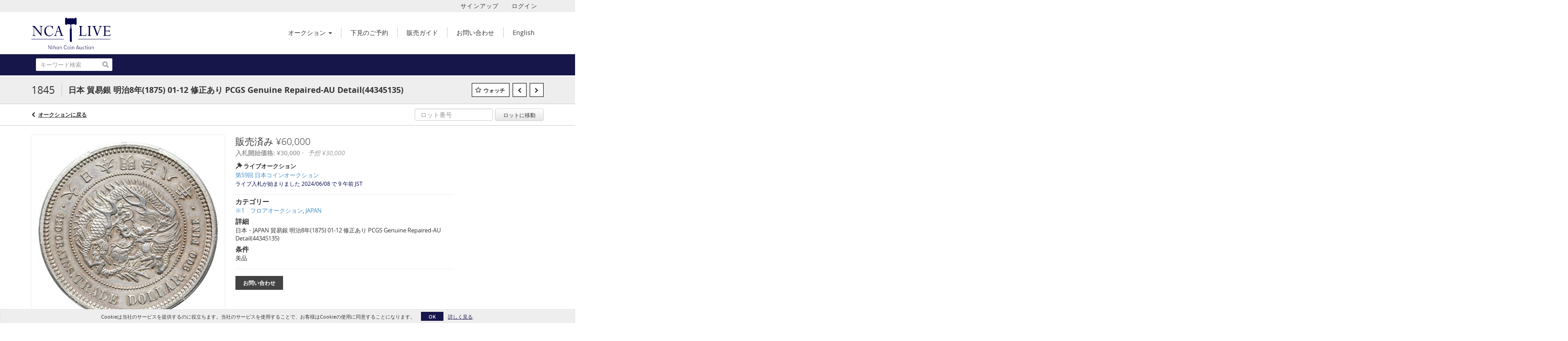

--- FILE ---
content_type: text/html; charset=UTF-8
request_url: https://auctions.ncanet.co.jp/lots/view/1-948K1V/-81875-01-12-pcgs-genuine-repaired-au-detail44345135
body_size: 96582
content:
<!doctype html>
<html ng-app="WebModule" ng-controller="RootController" lang="ja">
<head>
			<meta charset="utf-8">
                <meta http-equiv="X-UA-Compatible" content="IE=edge" ng-if="isMobile">
        <meta
            name="viewport"
            content="width=device-width, initial-scale=1, user-scalable=0, shrink-to-fit=no, maximum-scale=1.0"
            ng-if="isMobile && (viewVars.currentRouteName !== 'live-auction'  || (!viewVars.features.allowMobileToAccessBiddingRoom && !viewVars.features.enableMobileBiddingRoom))" />
        <meta
            name="viewport"
            content="width=1000, user-scalable=no"
            ng-if="isMobile && viewVars.currentRouteName === 'live-auction' && (viewVars.features.allowMobileToAccessBiddingRoom || viewVars.features.enableMobileBiddingRoom)" />
                <meta name="apple-itunes-app" content="app-id=1586820119">
        <link rel="canonical" href="//auctions.ncanet.co.jp/lots/view/1-948K1V/-81875-01-12-pcgs-genuine-repaired-au-detail44345135" />
	<title ng-if="!template.dynamicTitleActive && viewVars.defaulPage && viewVars.defaulPage === true">日本 貿易銀 明治8年(1875) 01-12 修正あり PCGS Genuine Repaired-AU Detail(44345135) | Nihon Coin Auction</title>
	<title ng-if="!template.dynamicTitleActive && !viewVars.defaulPage && viewVars.defaulPage !== true">日本 貿易銀 明治8年(1875) 01-12 修正あり PCGS Genuine Repaired-AU Detail(44345135) | Nihon Coin Auction</title>
	<title ng-if="template.dynamicTitleActive">{{template.title}}</title>
    <meta name="google" content="notranslate" ng-if="viewVars.currentRouteName === 'live-auction' && viewVars.brand ==='n4-dorotheum'">
	<meta property="og:site_name" content="Nihon Coin Auction" />
    	<meta property="og:url" content="https://auctions.ncanet.co.jp/lots/view/1-948K1V/-81875-01-12-pcgs-genuine-repaired-au-detail44345135" /><meta property="og:type" content="product.item" /><meta property="product:retailer_item_id" content="1-947RBK" /><meta property="og:title" content="日本 貿易銀 明治8年(1875) 01-12 修正あり PCGS Genuine Repaired-AU Detail(44345135)" /><meta property="product:availability" content="Out of Stock" /><meta property="product:price:amount" content="30000.00" /><meta property="product:price:currency" content="JPY" /><meta property="og:image" content="https://images-cdn.auctionmobility.com/is3/auctionmobility-static/A5AB-1-4SFPCD/1-948K1V/1845.jpg?width=880&amp;height=880&amp;resizeinbox=1&amp;backgroundcolor=EEEEEE" /><meta property="og:image:width" content="880" /><meta property="og:image:height" content="880" /><meta property="og:image:secure_url" content="https://images-cdn.auctionmobility.com/is3/auctionmobility-static/A5AB-1-4SFPCD/1-948K1V/1845.jpg?width=880&amp;height=880&amp;resizeinbox=1&amp;backgroundcolor=EEEEEE" /><meta name="description" content="日本・JAPAN 貿易銀 明治8年(1875) 01-12 修正あり PCGS Genuine Repaired-AU Detail(44345135)" /><meta property="og:description" content="日本・JAPAN 貿易銀 明治8年(1875) 01-12 修正あり PCGS Genuine Repaired-AU Detail(44345135)" /><meta name="title" content="日本 貿易銀 明治8年(1875) 01-12 修正あり PCGS Genuine Repaired-AU Detail(44345135) | Nihon Coin Auction" />
    
			<link rel="icon" href="https://b.auctionmobility.com/auctionmobility-configuration/v1/prod/brands/nihoncoinauction/SyLowF4a_/images/3081c0174510d9a00cabe34a2f27c011-favicon.ico?version=281c54" type="image/x-icon"/>
		<link rel="shortcut icon" href="https://b.auctionmobility.com/auctionmobility-configuration/v1/prod/brands/nihoncoinauction/SyLowF4a_/images/3081c0174510d9a00cabe34a2f27c011-favicon.ico?version=281c54" type="image/x-icon"/>
			<script>
			var _rollbarConfig = {
			    accessToken: "ffaf316c226f4f5081410492698047c4",
			    captureUncaught: true,
			    payload: {
			        environment: 'production',
							me: null
			    }
			};
						!function(r){function t(o){if(e[o])return e[o].exports;var n=e[o]={exports:{},id:o,loaded:!1};return r[o].call(n.exports,n,n.exports,t),n.loaded=!0,n.exports}var e={};return t.m=r,t.c=e,t.p="",t(0)}([function(r,t,e){"use strict";var o=e(1).Rollbar,n=e(2),a="https://d37gvrvc0wt4s1.cloudfront.net/js/v1.6/rollbar.min.js";_rollbarConfig.rollbarJsUrl=_rollbarConfig.rollbarJsUrl||a;var i=o.init(window,_rollbarConfig),l=n(i,_rollbarConfig);i.loadFull(window,document,!1,_rollbarConfig,l)},function(r,t){"use strict";function e(){var r=window.console;r&&"function"==typeof r.log&&r.log.apply(r,arguments)}function o(r,t){return t=t||e,function(){try{return r.apply(this,arguments)}catch(e){t("Rollbar internal error:",e)}}}function n(r,t,e){window._rollbarWrappedError&&(e[4]||(e[4]=window._rollbarWrappedError),e[5]||(e[5]=window._rollbarWrappedError._rollbarContext),window._rollbarWrappedError=null),r.uncaughtError.apply(r,e),t&&t.apply(window,e)}function a(r){this.shimId=++u,this.notifier=null,this.parentShim=r,this.logger=e,this._rollbarOldOnError=null}function i(r){var t=a;return o(function(){if(this.notifier)return this.notifier[r].apply(this.notifier,arguments);var e=this,o="scope"===r;o&&(e=new t(this));var n=Array.prototype.slice.call(arguments,0),a={shim:e,method:r,args:n,ts:new Date};return window._rollbarShimQueue.push(a),o?e:void 0})}function l(r,t){if(t.hasOwnProperty&&t.hasOwnProperty("addEventListener")){var e=t.addEventListener;t.addEventListener=function(t,o,n){e.call(this,t,r.wrap(o),n)};var o=t.removeEventListener;t.removeEventListener=function(r,t,e){o.call(this,r,t&&t._wrapped?t._wrapped:t,e)}}}var u=0;a.init=function(r,t){var e=t.globalAlias||"Rollbar";if("object"==typeof r[e])return r[e];r._rollbarShimQueue=[],r._rollbarWrappedError=null,t=t||{};var i=new a;return o(function(){if(i.configure(t),t.captureUncaught){i._rollbarOldOnError=r.onerror,r.onerror=function(){var r=Array.prototype.slice.call(arguments,0);n(i,i._rollbarOldOnError,r)};var o,a,u="EventTarget,Window,Node,ApplicationCache,AudioTrackList,ChannelMergerNode,CryptoOperation,EventSource,FileReader,HTMLUnknownElement,IDBDatabase,IDBRequest,IDBTransaction,KeyOperation,MediaController,MessagePort,ModalWindow,Notification,SVGElementInstance,Screen,TextTrack,TextTrackCue,TextTrackList,WebSocket,WebSocketWorker,Worker,XMLHttpRequest,XMLHttpRequestEventTarget,XMLHttpRequestUpload".split(",");for(o=0;o<u.length;++o)a=u[o],r[a]&&r[a].prototype&&l(i,r[a].prototype)}return r[e]=i,i},i.logger)()},a.prototype.loadFull=function(r,t,e,n,a){var i=function(){var t;if(void 0===r._rollbarPayloadQueue){var e,o,n,i;for(t=new Error("rollbar.js did not load");e=r._rollbarShimQueue.shift();)for(n=e.args,i=0;i<n.length;++i)if(o=n[i],"function"==typeof o){o(t);break}}"function"==typeof a&&a(t)},l=!1,u=t.createElement("script"),s=t.getElementsByTagName("script")[0],p=s.parentNode;u.src=n.rollbarJsUrl,u.async=!e,u.onload=u.onreadystatechange=o(function(){if(!(l||this.readyState&&"loaded"!==this.readyState&&"complete"!==this.readyState)){u.onload=u.onreadystatechange=null;try{p.removeChild(u)}catch(r){}l=!0,i()}},this.logger),p.insertBefore(u,s)},a.prototype.wrap=function(r,t){try{var e;if(e="function"==typeof t?t:function(){return t||{}},"function"!=typeof r)return r;if(r._isWrap)return r;if(!r._wrapped){r._wrapped=function(){try{return r.apply(this,arguments)}catch(t){throw t._rollbarContext=e()||{},t._rollbarContext._wrappedSource=r.toString(),window._rollbarWrappedError=t,t}},r._wrapped._isWrap=!0;for(var o in r)r.hasOwnProperty(o)&&(r._wrapped[o]=r[o])}return r._wrapped}catch(n){return r}};for(var s="log,debug,info,warn,warning,error,critical,global,configure,scope,uncaughtError".split(","),p=0;p<s.length;++p)a.prototype[s[p] ]=i(s[p]);r.exports={Rollbar:a,_rollbarWindowOnError:n}},function(r,t){"use strict";r.exports=function(r,t){return function(e){if(!e&&!window._rollbarInitialized){var o=window.RollbarNotifier,n=t||{},a=n.globalAlias||"Rollbar",i=window.Rollbar.init(n,r);i._processShimQueue(window._rollbarShimQueue||[]),window[a]=i,window._rollbarInitialized=!0,o.processPayloads()}}}}]);
		</script>
		<script src="//cdnjs.cloudflare.com/ajax/libs/jquery/1.11.1/jquery.min.js"></script>
	<script src="/bootstrap/js/bootstrap.min.js"></script>
	<script type="text/javascript">
	$(function(){
		$('.modal').bind('hidden.bs.modal', function () {
		  $("html").css("overflow", "");
		});
		$('.modal').bind('show.bs.modal', function () {
		  $("html").css("overflow", "hidden");
		});

	});
	</script>
    <script src="/bower_components/momentjs/min/moment.min.js"></script>
        <script src="/js/moment-timezone.min.js"></script>
	<script src="/js/moment-interval.js"></script>
    <script src="/js/bignumber.min.js"></script>
	 <script src="/slicknav/jquery.slicknav.min.js"></script>
     <style type="text/css">
        @font-face {
            font-family: 'Roboto';
            src: url('/fonts/Roboto/Roboto-Light.eot');
            src: url('Roboto-Light.eot?#iefix') format('embedded-opentype'),
                url('/fonts/Roboto/Roboto-Light.woff2') format('woff2'),
                url('/fonts/Roboto/Roboto-Light.woff') format('woff'),
                url('/fonts/Roboto/Roboto-Light.ttf') format('truetype'),
                url('/fonts/Roboto/Roboto-Light.svg#Roboto-Light') format('svg');
            font-weight: 300;
            font-style: normal;
            font-display: swap;
        }
        @font-face {
            font-family: 'Roboto';
            src: url('/fonts/Roboto/Roboto-Regular.eot');
            src: url('/fonts/Roboto/Roboto-Regular.eot?#iefix') format('embedded-opentype'),
                url('/fonts/Roboto/Roboto-Regular.woff2') format('woff2'),
                url('/fonts/Roboto/Roboto-Regular.woff') format('woff'),
                url('/fonts/Roboto/Roboto-Regular.ttf') format('truetype'),
                url('/fonts/Roboto/Roboto-Regular.svg#Roboto-Regular') format('svg');
            font-weight: normal;
            font-style: normal;
            font-display: swap;
        }
        @font-face {
            font-family: 'Roboto';
            src: url('/fonts/Roboto/Roboto-Medium.eot');
            src: url('/fonts/Roboto/Roboto-Medium.eot?#iefix') format('embedded-opentype'),
                url('/fonts/Roboto/Roboto-Medium.woff2') format('woff2'),
                url('/fonts/Roboto/Roboto-Medium.woff') format('woff'),
                url('/fonts/Roboto/Roboto-Medium.ttf') format('truetype'),
                url('/fonts/Roboto/Roboto-Medium.svg#Roboto-Medium') format('svg');
            font-weight: 500;
            font-style: normal;
            font-display: swap;
        }
        @font-face {
            font-family: 'Roboto';
            src: url('/fonts/Roboto/Roboto-Bold.eot');
            src: url('/fonts/Roboto/Roboto-Bold.eot?#iefix') format('embedded-opentype'),
                url('/fonts/Roboto/Roboto-Bold.woff2') format('woff2'),
                url('/fonts/Roboto/Roboto-Bold.woff') format('woff'),
                url('/fonts/Roboto/Roboto-Bold.ttf') format('truetype'),
                url('/fonts/Roboto/Roboto-Bold.svg#Roboto-Bold') format('svg');
            font-weight: bold;
            font-style: normal;
            font-display: swap;
        }
        @font-face {
            font-family: 'Roboto';
            src: url('/fonts/Roboto/Roboto-Italic.eot');
            src: url('/fonts/Roboto/Roboto-Italic.eot?#iefix') format('embedded-opentype'),
                url('/fonts/Roboto/Roboto-Italic.woff2') format('woff2'),
                url('/fonts/Roboto/Roboto-Italic.woff') format('woff'),
                url('/fonts/Roboto/Roboto-Italic.ttf') format('truetype'),
                url('/fonts/Roboto/Roboto-Italic.svg#Roboto-Italic') format('svg');
            font-weight: normal;
            font-style: italic;
            font-display: swap;
        }
        @font-face {
            font-family: 'Roboto';
            src: url('/fonts/Roboto/Roboto-MediumItalic.eot');
            src: url('/fonts/Roboto/Roboto-MediumItalic.eot?#iefix') format('embedded-opentype'),
                url('/fonts/Roboto/Roboto-MediumItalic.woff2') format('woff2'),
                url('/fonts/Roboto/Roboto-MediumItalic.woff') format('woff'),
                url('/fonts/Roboto/Roboto-MediumItalic.ttf') format('truetype'),
                url('/fonts/Roboto/Roboto-MediumItalic.svg#Roboto-MediumItalic') format('svg');
            font-weight: 500;
            font-style: italic;
            font-display: swap;
        }
        body {
            font-family: "Roboto";
        }
    </style>
    <link rel="stylesheet" type="text/css" href="/bootstrap/css/bootstrap.min.css" />
    <link rel="stylesheet" type="text/css" href="//maxcdn.bootstrapcdn.com/font-awesome/4.3.0/css/font-awesome.min.css" />
	<link rel="stylesheet" type="text/css" href="/bower_components/angular-bootstrap-calendar/dist/css/angular-bootstrap-calendar.min.css" />
	
            <script src="https://www.google.com/recaptcha/enterprise.js"></script>
    
    
     <link rel="stylesheet" type="text/css" href="/slicknav/slicknav.min.css" />
     <link rel="stylesheet" href="https://b.auctionmobility.com/auctionmobility-configuration/v1/prod/brands/nihoncoinauction/SyLowF4a_/web/9/web.css?version=281c54"></link><meta name="theme-color" content="#FFFFFF"><link rel="stylesheet" href="/css/locale-style-ja-jp.css?version=281c54"></link><link rel="stylesheet" href="/css/feature-responsive.css?version=281c54"></link>    		<script type="text/javascript">
		viewVars = {"escaper":{},"isResponsive":true,"currentRouteName":"lot-detail-slug","products":["core"],"industry":null,"featureVersions":{"filters":"2","lotHeader":"2","liveAuction":"2","internalSliderVersion":"1","bulletinBoard":"5","documentRepository":1},"fieldsets":[],"features":{"disableNullConvertionForBackend":false,"sortBulletinCurrencies":false,"addDateTimePicker":false,"separateCreditCardOnregister":false,"enableFullAuctionDescriptionUi":false,"enableBuyNowButton":false,"abilityToReassignWinner":false,"viewAllLotsInNewTab":false,"liveBidding":true,"absenteeBidding":true,"noLiveAuctionAbsenteeBidding":false,"groupBidding":false,"enableAdminBlacklist":false,"categories":true,"maxSpendable":false,"maxSpendableLimit":true,"about":true,"artists":false,"kycDocument":false,"startingPriceVisible":true,"hasHighlightFeature":false,"hasHighlightHeaderFeature":false,"isWidgetSupportForLiveAuctions":false,"isWidgetSupportedTenant":false,"passwordOnly":false,"noConfirmLiveBid":false,"auctionHeaderV2":true,"lotListV2":true,"forceLotListV1":false,"reserveStatus":false,"accountBillingAddress":false,"noSSL":false,"forceUatSSL":false,"hidePaddle":false,"orders":false,"smartFilters":false,"responsive":true,"noMobileAccess":false,"cropLotImage":false,"disableCropAuctionImage":false,"noAMLogo":false,"bidInputOpened":false,"noAMCopyright":false,"consignments":false,"buyersPremium":false,"noLotList":false,"noLiveAuctionLotList":false,"noLotListInLiveAuction":false,"fullLotListInLiveAuction":false,"liveAuctionTheme1":false,"liveAuctionTheme2":false,"noPastLots":false,"contact":false,"registerWithoutCC":true,"preferredShipping":false,"lotYoutubeVideos":false,"noEstimate":false,"redirectToNonWWW":false,"redirectToWWW":false,"shippingMethod":false,"enableAuctionRegistrationPickupFlag":false,"documentRepository":false,"docRepoNDA":false,"returnToLink":false,"noCreditCard":true,"globalBidderRegistration":false,"basicBidSheetFilters":false,"noCoreNavbar":true,"totalSpent":false,"liveAuctionBulletin":true,"preferredPayment":false,"calendar":false,"iconBidInputs":false,"navbarStyle2":true,"bidderRegWithAccountCreation":false,"noDeleteBid":true,"internalSlider":true,"realEstate":false,"realEstateHybrid":false,"makeOffer":false,"phoneBid":false,"enableUpcomingPastBidSheet":false,"propertyTypes":false,"propertyLocations":false,"nonGridListLimits":false,"quickBids":false,"nonStardardLotListSizes":false,"lotsMap":false,"localeFlags":false,"localeFlagsMobileOnly":false,"localAutoDetect":false,"searchSuggestions":false,"searchUpcomingLotsOnly":false,"lotGroup":false,"googleTranslate":false,"bingTranslate":false,"noGridView":false,"noStatusOverlayOnAuctionList":false,"bidsInLotObject":true,"noUserRegistration":false,"bidSuggestionsInfiniteScroll":false,"contactForm":true,"allowMobileToAccessBiddingRoom":false,"enableMobileBiddingRoom":true,"noLiveBulletinBrandLogo":false,"useLargeImageOnlyForLiveBulletin":false,"hideDescriptionHeader":false,"traditionalListings":false,"sellersGuide":false,"buyersGuide":false,"deposit":false,"persistentBiddingRoomMessages":false,"showLotDescriptionOnLiveBulletin":false,"savedSearches":false,"countryPickerFields":false,"lightUserLandingPage":false,"coreLotListExpandedGridViewOnly":false,"coreLotListExpandedGridViewOnlyTwoColumns":false,"coreLotListExpandedGridView":true,"disableLotSlugOnLotDetails":false,"persistentLotListView":false,"watchIconAlwaysVisible":false,"defaultToUpcomingForFilters":false,"biddable":false,"showOptInMarketingOnUserReport":false,"removeCookieNotice":false,"noPastAuctionsRoute":false,"disableUserProfileEditing":false,"percentageBidding":false,"hidePastSalesNavigationItems":false,"spectatorMode":false,"queryParamLogin":false,"liveBulletinSkin2":false,"liveBulletinSkin3":false,"adminBiddingReport":false,"postAuctionReportWinningInternetBiddersOnly":false,"adminAllowCreditCardSkip":false,"auctionSimulator":false,"perfectCondition":false,"adminV2Bids":false,"disableStaggeredEndTimes":false,"disableDeleteBids":false,"adminUserNotes":false,"websocketLotList":true,"staticPageEditor":true,"configurableAutoRegistration":false,"autoApproveRegistration":true,"auctionCopy":false,"dataloader":true,"auctionDetailsOpenOnLotList":false,"dataloaderV2":true,"importPriceGuide":false,"posterPriceGuide":false,"importBids":false,"importUsers":false,"timedThenLive":true,"paidLabs":false,"lotBiddingDisabler":false,"enableHideAuctionLotForCustomer":false,"adminTimedLotListDetails":false,"userPaddle":false,"userListV2":false,"registrationsListV2":false,"pushNotification":true,"pushNotificationsAnonymous":false,"bannerNotification":false,"dataloaderV2Flow":false,"shareWidgetOnLotDetails":false,"exportProductCatalog":false,"importInvoiceCsv":false,"addressSummaryToggle":false,"lotComments":false,"lotBidTable":false,"choiceBidding":false,"pickUpOnly":false,"discountSystem":false,"generators":false,"ordersV2":false,"webOrdersV2Invoices":false,"invoiceBuyersPremium":false,"allowSpendingLimitToBeSetByCustomer":false,"externalAuctionLotsLinkForZeroLotAuctions":false,"autoApproveRegistrationWithSpendingLimit":false,"adminPasswordChange":false,"exportAuctionCatalogCsv":false,"exportAuctionLotImages":false,"allowLotViewImageZoom":false,"allowEditRegistrationApprovedPendingEmail":false,"pickupLocation":false,"allowDataloadS3Sync":false,"allowOngoingAuctions":false,"refillRegisterForm":false,"auctionYoutubeVideos":false,"allowDecimalIncrements":false,"webSocketListenAuctionLotsMap":false,"isLotSupportDraftMode":false,"outbidPopup":false,"allowJumpIncrementBidding":false,"reCaptchaOnRegistration":true,"reCaptchaOnForgotPassword":true,"conditionReportRequestDisabler":false,"waveBidCustomReports":false,"fieldAdditionalAgent":false,"choiceBiddingTimed":false,"AMLogger":false,"editorialEnhancedViewUrl":false,"showAuctionTitleInContactFormSubject":false,"disableSearchEngineIndexing":false,"parentChildAuction":false,"auction_date_lot_number_asc":false,"zipCodeRequiredOnlyUsCanada":false,"enableForgotPasswordStaticPage":false,"liveBidTimedCount":false,"enabledPCGS":false,"disableRobots":false,"lotDescriptionIsOptional":false,"enableExtendByAuctionStaggering":false,"noIndexLotListAndLotDetail":false,"enableFeatureScribe":false,"filterZeroBidTimedAuctionLots":false,"showLargeNavbarLogo":false,"hasHeavyUsers":true,"nonEditUserDetailsAdmin":false,"primaryNotes":false,"secondaryNotes":false,"enableShippingQuote":false,"disableAutoSwitchTab":false,"enableBypassCC":false,"enableSaleRoomNotice":false,"enableHideSoldPriceForCustomer":false,"hasWatchAuction":false,"enlargeThumbnailImagesPopup":false,"disablePrivacyPolicy":false,"enableKycDocument":false,"enableApiHashing":false,"purchasable":false,"disableCustomerCSVReport":false,"isHideBidLive":false,"enableCreditCardSCA":true,"redirectHomePage":false,"enableSSOTool":false,"enableTargetAtgHouseIds":false,"enableBidPopup":false,"noSSLOnTraining":false,"unsupportedSSOEndpoints":false,"hideUnsupportedScreenErrorMessage":false,"hasSubjectToFeature":false,"enableLogApiResponseTime":false,"enablePhillipsAuthSdkWeb":false,"customPageTitle":false,"allowCorsXsrfToken":false,"isAzureSSOClient":false,"allowUserCookiePreference":false,"refreshDepositAfterPlaceBid":false,"enablePrecallVideo":false,"enableBrightcoveVideoForLot":false,"disableOnGoingAuction":false,"enableLotNumberPrefix":false,"changeCustomerPhoneLabel":false,"addSlugInAuctionUrl":false,"disablePasswordValidation":false,"enableAskingPriceIncrementButtons":false,"liveBiddingRoomNavbar":false,"showFinalBidWhenWon":false,"localStateMessageWithExclamatory":false,"showPlaceBidTextInBiddingRoom":false,"hideSortByFilterFromPage":false,"hideSearchFilterFromPage":false,"hideJumpFilterFromPage":false,"noLotImageInPage":false,"filtersV2":true,"eventMessagingService":true},"defaultEventMessagingService":"eventws","numLiveAuctionEarlyRegistrationDays":null,"facebookPixel":null,"googleTagManager":null,"barnebysBaProgramId":null,"facebookDomainVerification":null,"googleSiteVerification":null,"timedAuctionPopupText":null,"userwayKey":null,"customContactUsWebWidget":null,"manually_approve_online_bids":false,"localeCurrencyCode":null,"jsLogChannel":"none","jsLogChannelSourceUrl":null,"disableAutoSlideInLiveTheme":null,"defaultLotListView":"list","enableExtendByAuctionStaggering":null,"filterOptions":{"showSortByEstimatesFilterOption":true,"showSortByVintageFilterOption":false,"showSortByArtistFilterOption":false,"showSortByBidsFilterOption":false,"showSortByPriceFilterOption":false},"lotImageBackgroundColor":"EEEEEE","module":"frontend","me":null,"userAgent":"Mozilla\/5.0 (Macintosh; Intel Mac OS X 10_15_7) AppleWebKit\/537.36 (KHTML, like Gecko) Chrome\/131.0.0.0 Safari\/537.36; ClaudeBot\/1.0; +claudebot@anthropic.com)","auctionmobilityRefererUTMs":null,"brand":"nihoncoinauction","bodyClasses":["nihoncoinauction","has-navbar-style-2","large-navbar-logo-visible","has-large-navbar-logo","locale-ja-JP","lot-body"],"hasHdhColumn":false,"locale":"ja-JP","paddleLabel":"\u5165\u672dID","dateFormats":{"longDateWithDateFirst":"DD MMMM YYYY hh:mma z"},"paymentProcessor":"stripe","spendingLimitRanges":null,"lotCurrencies":null,"currencyList":{"USD":{"label":"USD","symbol":"$"},"CAD":{"label":"CAD","symbol":"CA$"},"GBP":{"label":"GBP","symbol":"\u00a3"},"CHF":{"label":"CHF","symbol":"CHF"},"HKD":{"label":"HKD","symbol":"HK$"},"CNY":{"label":"RMB","symbol":"\u00a5"},"MXN":{"label":"MXN","symbol":"$"},"EUR":{"label":"EUR","symbol":"\u20ac"},"ZAR":{"label":"ZAR","symbol":"R"},"JPY":{"label":"JPY","symbol":"\u00a5"},"AUD":{"label":"AUD","symbol":"AU$"},"NZD":{"label":"NZD","symbol":"$"},"TWD":{"label":"TWD","symbol":"NT$"},"SGD":{"label":"SGD","symbol":"SGD"},"INR":{"label":"INR","symbol":"\u20b9"},"IDR":{"label":"IDR","symbol":"IDR"},"EGP":{"label":"EGP","symbol":"E\u00a3"},"NGN":{"label":"NGN","symbol":"\u20a6"},"PLN":{"label":"PLN","symbol":"z\u0142"},"MYR":{"label":"MYR","symbol":"RM"},"SLL":{"label":"SLL","symbol":"Le"},"NOK":{"label":"NOK","symbol":"kr"},"BZD":{"label":"BZD","symbol":"$"},"PHP":{"label":"PHP","symbol":"\u20b1"},"ZWL":{"label":"ZWL","symbol":"Z$"},"LKR":{"label":"LKR","symbol":"LKR"},"BDT":{"label":"BDT","symbol":"BDT"},"THB":{"label":"THB","symbol":"\u0e3f"},"COP":{"label":"COP","symbol":"COP$"},"ZMW":{"label":"ZMW","symbol":"ZK"},"DKK":{"label":"DKK","symbol":"DKK"},"SEK":{"label":"SEK","symbol":"SEK"},"SAR":{"label":"SAR","symbol":"SAR"},"AED":{"label":"AED","symbol":"\u062f.\u0625"}},"categoryLabel":{"singular":"Category","plural":"Categories"},"menuOptionAccountTitle":"","availableLocales":["ja-JP","en"],"discardBrandName":false,"localeMapping":{"en":"English","es":"Espa\u00f1ol","fr":"Fran\u00e7ais","de":"Deutsch","nl":"Dutch","it":"Italiano","fi":"Suomi","pl":"Polski","zh-TW":"\u7e41\u9ad4\u4e2d\u6587","zh-CN":"\u7b80\u4f53\u4e2d\u6587","ja":"\u65e5\u672c\u8a9e"},"localeOptions":{"dateTimeFormats":{"dateFormat":"YYYY\/MM\/DD","timeFormat":"h:mm A","timeFormatNoMinutes":"h A","longDate":"LLL z","longDateNoTimeFormat":"LL","shortTime":"h:mm a z","shortTimeNoMinutes":"h a z"},"currencyFormat":"{currency-sign}{price}"},"currencyFormat":"{currency-sign}{price}","translation":{"smartling":{"_translate_paths":{"path":"*\/translation","instruction":"\/*\/notes"},"placeholder_format_custom":["\\{[A-Z]*\\} \\{[A-Z]*, select, [0-9]*\\{|\\} other\\{|\\}\\{2,2\\}|\\{[A-Z]*\\}|\\{[A-Z]*, select, [0-9]*\\{|\\} other\\{|\\}\\{2,2\\}|\\{PADDLE\\}|\\{LOTNUMBER\\}"]},"01 - January":"1\u6708","02 - February":"2\u6708","03 - March":"3\u6708","04 - April":"4\u6708","05 - May":"5\u6708","06 - June":"6\u6708","07 - July":"7\u6708","08 - August":"8\u6708","09 - September":"9\u6708","10 - October":"10\u6708","11 - November":"11\u6708","12 - December":"12\u6708","About":"\u30bd\u30d5\u30c8\u30a6\u30a7\u30a2\u306b\u3064\u3044\u3066","About Us":"\u4f1a\u793e\u6848\u5185","Account Billing Address":"\u30a2\u30ab\u30a6\u30f3\u30c8\u306e\u8acb\u6c42\u5148\u4f4f\u6240","Active Filters":"\u6709\u52b9\u306a\u30d5\u30a3\u30eb\u30bf","Add a New Credit Card":"\u65b0\u898f\u30af\u30ec\u30b8\u30c3\u30c8\u30ab\u30fc\u30c9\u306e\u8ffd\u52a0","Add Card":"\u30ab\u30fc\u30c9\u306e\u8ffd\u52a0","Address 2":"\u4f4f\u62402","Address":"\u5e02\u533a\u753a\u6751","Address type must be one of: 'shipping' or 'billing'.":"\u4f4f\u6240\u306e\u7a2e\u985e\u306f\u300c\u914d\u9001\u5148\u4f4f\u6240\u300d\u307e\u305f\u306f\u300c\u8acb\u6c42\u5148\u4f4f\u6240\u300d\u306e\u3044\u305a\u308c\u304b\u3092\u3054\u6307\u5b9a\u304f\u3060\u3055\u3044\u3002","All":"\u3059\u3079\u3066","All Lots":"\u3059\u3079\u3066\u306e\u30ed\u30c3\u30c8","All Items":"\u3059\u3079\u3066\u306e\u5546\u54c1","All Past Auctions":"\u904e\u53bb\u306e\u3059\u3079\u3066\u306e\u30aa\u30fc\u30af\u30b7\u30e7\u30f3","All rights reserved":"\u8ee2\u8f09\u7981\u6b62","All Upcoming Auctions":"\u8fd1\u65e5\u4e2d\u306b\u516c\u958b\u4e2d\u306e\u30aa\u30fc\u30af\u30b7\u30e7\u30f3","and":"\u304a\u3088\u3073","artist":"\u30a2\u30fc\u30c6\u30a3\u30b9\u30c8","ARTIST":"\u30a2\u30fc\u30c6\u30a3\u30b9\u30c8","Artist Name":"\u30a2\u30fc\u30c6\u30a3\u30b9\u30c8\u540d","Auction":"\u30aa\u30fc\u30af\u30b7\u30e7\u30f3","Auction Calendar":"\u30aa\u30fc\u30af\u30b7\u30e7\u30f3\u30ab\u30ec\u30f3\u30c0\u30fc","Auction Ends":"\u30aa\u30fc\u30af\u30b7\u30e7\u30f3\u306e\u7d42\u4e86","Auction Info":"\u30aa\u30fc\u30af\u30b7\u30e7\u30f3\u60c5\u5831","Auction is Closed":"\u30aa\u30fc\u30af\u30b7\u30e7\u30f3\u306f\u7d42\u4e86\u3057\u3066\u3044\u307e\u3059","Auctions":"\u30aa\u30fc\u30af\u30b7\u30e7\u30f3","Auction Catalogues":"\u30aa\u30fc\u30af\u30b7\u30e7\u30f3\u30ab\u30bf\u30ed\u30b0","Auction Results":"\u30aa\u30fc\u30af\u30b7\u30e7\u30f3\u7d50\u679c","Auction Starts":"\u30aa\u30fc\u30af\u30b7\u30e7\u30f3\u958b\u59cb\u65e5\u6642","Auction will start soon":"\u307e\u3082\u306a\u304f\u30aa\u30fc\u30af\u30b7\u30e7\u30f3\u304c\u958b\u59cb\u3057\u307e\u3059...","A user is already registered with that email.":"\u5225\u306e\u30e6\u30fc\u30b6\u30fc\u304c\u3053\u306eE\u30e1\u30fc\u30eb\u30a2\u30c9\u30ec\u30b9\u3067\u65e2\u306b\u767b\u9332\u6e08\u307f\u3067\u3059\u3002","Back":"\u623b\u308b","Back To Current Lot":"\u73fe\u5728\u306e\u30ed\u30c3\u30c8\u306b\u623b\u308b","Back To Current Item":"\u73fe\u5728\u306e\u5546\u54c1\u306b\u623b\u308b","Back to My Bids":"\u5165\u672d\u4e00\u89a7\u3078\u623b\u308b","Back to Sign In":"\u30b5\u30a4\u30f3\u30a4\u30f3\u306b\u623b\u308b","Bid":"\u5165\u672d","Bidder Registration":"\u5165\u672d\u8005\u306e\u767b\u9332","Bidding":"\u5165\u672d\u4e2d","BIDDING":"\u5165\u672d\u4e2d","Bidding room is unavailable. We're working on restoring service. Please try again soon...":"\u5165\u672d\u30eb\u30fc\u30e0\u306f\u4f7f\u7528\u3067\u304d\u307e\u305b\u3093\u3002\u30b5\u30fc\u30d3\u30b9\u306e\u5f8c\u3067\u3082\u3046\u4e00\u5ea6\u304a\u8a66\u3057\u304f\u3060\u3055\u3044...","Bid increment is":"\u5165\u672d\u5358\u4f4d\u306f","Bid Live":"\u30e9\u30a4\u30d6\u5165\u672d","Join Live Auction":"\u30e9\u30a4\u30d6\u30aa\u30fc\u30af\u30b7\u30e7\u30f3\u306b\u53c2\u52a0\u3059\u308b","Billing Address":"\u8acb\u6c42\u5148\u4f4f\u6240","By bidding through this website, you agree to the":"\u5f53\u30b5\u30a4\u30c8\u3067\u5165\u672d\u3055\u308c\u308b\u3053\u3068\u306b\u3088\u308a\u3001\u898f\u7d04\u306b\u3054\u540c\u610f\u3044\u305f\u3060\u304f\u3053\u3068\u306b\u306a\u308a\u307e\u3059","By checking below, you agree:":"\u4e0b\u8a18\u306e\u4e8b\u9805\u306b\u3054\u540c\u610f\u3044\u305f\u3060\u3051\u308b\u5834\u5408\u306f\u5404\u6b04\u306b\u30c1\u30a7\u30c3\u30af\u3092\u5165\u308c\u3066\u304f\u3060\u3055\u3044:","Cancel":"\u30ad\u30e3\u30f3\u30bb\u30eb","Captcha Verification Failed.":"\u30ad\u30e3\u30d7\u30c1\u30e3\u306e\u78ba\u8a8d\u306b\u5931\u6557\u3057\u307e\u3057\u305f\u3002","Card Holder":"\u30ab\u30fc\u30c9\u540d\u7fa9\u4eba","Card Holder Name":"\u30ab\u30fc\u30c9\u540d\u7fa9\u4eba\u306e\u6c0f\u540d","Card Number":"\u30ab\u30fc\u30c9\u756a\u53f7","Categories":"\u30ab\u30c6\u30b4\u30ea\u30fc","Category":"\u30ab\u30c6\u30b4\u30ea\u30fc","Change Password":"\u30d1\u30b9\u30ef\u30fc\u30c9\u306e\u5909\u66f4","Choose Month":"\u6708\u3092\u9078\u629e","Choose Year":"\u5e74\u3092\u9078\u629e","City":"\u90fd\u9053\u5e9c\u770c","Closed":"\u7d42\u4e86","Closing from:":"\u7d42\u4e86\u65e5\u6642:","Company Name":"\u4f1a\u793e\u540d","Condition":"\u6761\u4ef6","Conditions of Sale":"\u8ca9\u58f2\u6761\u4ef6","Confirm Delete":"\u524a\u9664\u3092\u78ba\u5b9a\u3059\u308b","Confirm Password":"\u30d1\u30b9\u30ef\u30fc\u30c9\u306e\u78ba\u8a8d","Consign":"\u59d4\u8a17","(Connected)":"\uff08\u63a5\u7d9a\u6e08\u307f\uff09","Country":"\u56fd","Credit Card":"\u30af\u30ec\u30b8\u30c3\u30c8\u30ab\u30fc\u30c9","Credit card verification is for account set up only. Your card will only be charged should you choose Credit Card as your preferred payment method.":"\u30af\u30ec\u30b8\u30c3\u30c8\u30ab\u30fc\u30c9\u306e\u78ba\u8a8d\u306f\u30a2\u30ab\u30a6\u30f3\u30c8\u306e\u8a2d\u5b9a\u6642\u306b\u306e\u307f\u306b\u5fc5\u8981\u3067\u3059\u3002\u30ab\u30fc\u30c9\u3078\u306e\u3054\u8acb\u6c42\u306f\u304a\u652f\u6255\u3044\u65b9\u6cd5\u306b\u30af\u30ec\u30b8\u30c3\u30c8\u30ab\u30fc\u30c9\u3092\u9078\u629e\u3055\u308c\u3066\u3044\u308b\u5834\u5408\u306b\u306e\u307f\u51e6\u7406\u3055\u308c\u307e\u3059\u3002","Current":"\u73fe\u5728","Histor":"\u73fe\u5728\u306e\u5165\u672d","Current Lot":"\u9032\u884c\u4e2d\u306e\u30ed\u30c3\u30c8","Current Password":"\u73fe\u5728\u306e\u30d1\u30b9\u30ef\u30fc\u30c9","CVV Code":"CVV\u30b3\u30fc\u30c9","Declined":"\u5374\u4e0b","Default Auction Bid Limit":"\u65e2\u5b9a\u306e\u5165\u672d\u9650\u5ea6\u984d","Delete":"\u524a\u9664","Delete Bid":"\u5165\u672d\u3092\u524a\u9664","Delete Bid?":"\u5165\u672d\u3092\u524a\u9664\u3057\u307e\u3059\u304b\uff1f","Delete Card":"\u30ab\u30fc\u30c9\u3092\u524a\u9664","Description":"\u8a73\u7d30","Documents":"\u30c9\u30ad\u30e5\u30e1\u30f3\u30c8","Terms of Sale":"\u8ca9\u58f2\u6761\u4ef6","Location Map":"\u958b\u50ac\u5730\u56f3","Download":"\u30c0\u30a6\u30f3\u30ed\u30fc\u30c9","Download our free app!":"\u7121\u6599\u30a2\u30d7\u30ea\u3092\u30c0\u30a6\u30f3\u30ed\u30fc\u30c9\u3067\u304d\u307e\u3059!","Edit":"\u7de8\u96c6","Edit Bid":"\u5165\u672d\u984d\u306e\u5909\u66f4","Email":"E\u30e1\u30fc\u30eb","Ended":"\u7d42\u4e86","Ended:":"\u7d42\u4e86: ","Ends:":"\u7d42\u4e86\u65e5\u6642:","Enter your Email":"E\u30e1\u30fc\u30eb\u3092\u3054\u5165\u529b\u304f\u3060\u3055\u3044","Est:":"\u4e88\u60f3\u843d\u672d\u4fa1\u683c:","Est":"\u4e88\u60f3","Est.":"\u4e88\u60f3","Estimate:":"\u4e88\u60f3:","Estimate":"\u4e88\u60f3","Estimate: High to Low":"\u4e88\u60f3\u843d\u672d\u4fa1\u683c: \u9ad8\u3044\u9806\u756a","Estimate: Low to High":"\u4e88\u60f3\u843d\u672d\u4fa1\u683c: \u5b89\u3044\u9806\u756a","Exhibited":"\u5c55\u793a","Exit":"Exit","Expenses":"\u8cbb\u7528","Expiration":"\u6709\u52b9\u671f\u9650","Expiry Month":"\u6709\u52b9\u671f\u671f\u9650\u6708","Expiry Year":"\u6709\u52b9\u671f\u9650\u5e74","Favorite Artists":"\u304a\u6c17\u306b\u5165\u308a\u306e\u30a2\u30fc\u30c6\u30a3\u30b9\u30c8","Fax":"\u30d5\u30a1\u30c3\u30af\u30b9","First and Last Name":"\u59d3\u540d\uff08\u540d\u30fb\u59d3\uff09","First Name":"\u540d","Follow":"\u30d5\u30a9\u30ed\u30fc","Following":"\u30d5\u30a9\u30ed\u30fc\u4e2d","Forgot Password?":"\u30cf\u309a\u30b9\u30ef\u30fc\u30c8\u3099\u3092\u304a\u5fd8\u308c\u306e\u65b9","Forgot your password?":"\u30cf\u309a\u30b9\u30ef\u30fc\u30c8\u3099\u3092\u304a\u5fd8\u308c\u306e\u65b9","Go":"\u691c\u7d22","Group A":"\u30b0\u30eb\u30fc\u30d7A","Group B":"\u30b0\u30eb\u30fc\u30d7B","Group C":"\u30b0\u30eb\u30fc\u30d7C","Group D":"\u30b0\u30eb\u30fc\u30d7D","Group E":"\u30b0\u30eb\u30fc\u30d7E","Group F":"\u30b0\u30eb\u30fc\u30d7F","Group G":"\u30b0\u30eb\u30fc\u30d7G","Group H":"\u30b0\u30eb\u30fc\u30d7H","Group I":"\u30b0\u30eb\u30fc\u30d7I","Group J":"\u30b0\u30eb\u30fc\u30d7J","Group K":"\u30b0\u30eb\u30fc\u30d7K","Group L":"\u30b0\u30eb\u30fc\u30d7L","Group M":"\u30b0\u30eb\u30fc\u30d7M","Group N":"\u30b0\u30eb\u30fc\u30d7N","Group O":"\u30b0\u30eb\u30fc\u30d7O","Group P":"\u30b0\u30eb\u30fc\u30d7P","Group Q":"\u30b0\u30eb\u30fc\u30d7Q","Group R":"\u30b0\u30eb\u30fc\u30d7R","Group S":"\u30b0\u30eb\u30fc\u30d7S","Group T":"\u30b0\u30eb\u30fc\u30d7T","Group U":"\u30b0\u30eb\u30fc\u30d7U","Group V":"\u30b0\u30eb\u30fc\u30d7V","Group W":"\u30b0\u30eb\u30fc\u30d7W","Group X":"\u30b0\u30eb\u30fc\u30d7X","Group Y":"\u30b0\u30eb\u30fc\u30d7Y","Group Z":"\u30b0\u30eb\u30fc\u30d7Z","How do you plan to participate in this auction?":"\u3053\u306e\u30aa\u30fc\u30af\u30b7\u30e7\u30f3\u306b\u3069\u306e\u3088\u3046\u306a\u5165\u672d\u65b9\u6cd5\u3092\u3054\u5e0c\u671b\u3067\u3059\u304b\uff1f","I am 18 years of age or older":"\u79c1\u306f18\u6b73\u4ee5\u4e0a\u3067\u3059","I am 21 years of age or older":"\u79c1\u306f21\u6b73\u4ee5\u4e0a\u3067\u3059","I am":"\u79c1\u306f","years of age or older":"\u6b73\u4ee5\u4e0a\u3067\u3059","I have read and agree to the":"\u79c1\u306f\u6b21\u306b\u540c\u610f\u3057\u307e\u3059\uff1a","in All Lots":"\u3059\u3079\u3066\u306e\u30ed\u30c3\u30c8","Invalid email or password.":"E\u30e1\u30fc\u30eb\u307e\u305f\u306f\u30cf\u309a\u30b9\u30ef\u30fc\u30c8\u3099\u304b\u3099\u6b63\u3057\u304f\u3042 \u308a\u307e\u305b\u3093\u3002","Invalid\/expired password token.":"\u30d1\u30b9\u30ef\u30fc\u30c9\u306e\u30c8\u30fc\u30af\u30f3\u304c\u7121\u52b9\u307e\u305f\u306f\u6709\u52b9\u671f\u9650\u5207\u308c\u3067\u3059\u3002","Jump":"\u30b8\u30e3\u30f3\u30d7","Jump to lot":"\u30ed\u30c3\u30c8\u306b\u79fb\u52d5","Jump To Lot":"\u30ed\u30c3\u30c8\u306b\u79fb\u52d5","Last Name":"\u59d3","left":"\u6b8b\u308a\u6642\u9593","Less":"\u9589\u3058\u308b","Limit":"\u8868\u793a\u4ef6\u6570","Live Auction":"\u30e9\u30a4\u30d6\u30aa\u30fc\u30af\u30b7\u30e7\u30f3","Live Bid":"\u30e9\u30a4\u30d6\u5165\u672d","Live!":"Live\uff01","Live":"Live","LIVE NOW!":"\u30e9\u30a4\u30d6 Now!","Location":"\u958b\u50ac\u5730","Login":"\u30ed\u30b0\u30a4\u30f3","Logout":"\u30ed\u30b0\u30a2\u30a6\u30c8","Lost":"\u4ed6\u8005\u843d\u672d","LOT CLOSED":"\u7d42\u4e86\u3057\u3066\u3044\u308b\u30ed\u30c3\u30c8","ITEM CLOSED":"\u7d42\u4e86\u3057\u305f\u5546\u54c1","Lot Is Closed":"\u30ed\u30c3\u30c8\u306f\u7d42\u4e86\u3057\u3066\u3044\u307e\u3059","LotIsClosed":"\u30ed\u30c3\u30c8\u306f\u7d42\u4e86\u3057\u3066\u3044\u307e\u3059","Lot is open for bids!":"\u30ed\u30c3\u30c8\u306b\u5165\u672d\u3044\u305f\u3060\u3051\u307e\u3059\u3002","Item is open for bids!":"\u5546\u54c1\u306b\u5165\u672d\u3044\u305f\u3060\u3051\u307e\u3059\u3002","Open for bids!":"\u5165\u672d\u306b\u30aa\u30fc\u30d7\u30f3\uff01","Lot #":"\u30ed\u30c3\u30c8\u756a\u53f7","Item #":"\u5546\u54c1\u756a\u53f7","Opening":"\u30aa\u30fc\u30d7\u30f3","Hammer":"\u30cf\u30f3\u30de\u30fc","How to Buy":"\u8cfc\u5165\u65b9\u6cd5","Lot":"\u30ed\u30c3\u30c8","Lot Number":"\u30ed\u30c3\u30c8\u756a\u53f7","LOT PASSED":"\u30d1\u30b9\u3055\u308c\u305f\u30ed\u30c3\u30c8","ITEM PASSED":"\u30d1\u30b9\u3055\u308c\u305f\u5546\u54c1","LOT PAUSED":"\u505c\u6b62\u3055\u308c\u3066\u3044\u308b\u30ed\u30c3\u30c8","ITEM PAUSED":"\u4e00\u6642\u505c\u6b62\u3055\u308c\u305f\u5546\u54c1","LOT REVIEW":"\u30ed\u30c3\u30c8\u306e\u8a73\u7d30","ITEM REVIEW":"\u5546\u54c1\u306e\u8a73\u7d30","Lots":"\u30ed\u30c3\u30c8","LOTSOLD":"\u8ca9\u58f2\u6e08\u307f\u306e\u30ed\u30c3\u30c8 {LOTNUMBER}","ITEMSOLD":"\u8ca9\u58f2\u6e08\u307f\u306e\u5546\u54c1 {LOTNUMBER}","Lot Updated Successfully ":"\u30ed\u30c3\u30c8\u304c\u66f4\u65b0\u3055\u308c\u307e\u3057\u305f ","LOTWON":"\u30ed\u30c3\u30c8\u3092\u843d\u672d\u3057\u307e\u3057\u305f\uff01","YOUWONLOTNUM":"\u30ed\u30c3\u30c8 {LOTNUMBER} \u3092\u843d\u672d\u3057\u307e\u3057\u305f\uff01","YOUWONITEMNUM":"\u5546\u54c1 {LOTNUMBER} \u3092\u843d\u672d\u3057\u307e\u3057\u305f\uff01","You Won":"\u843d\u672d\u3057\u307e\u3057\u305f","Starting At":"\u958b\u59cb\u6642\u523b","Message":"\u30e1\u30c3\u30bb\u30fc\u30b8","Minimum Bid":"\u958b\u59cb\u4fa1\u683c","Month":"\u6708","More Auctions":"\u305d\u306e\u4ed6\u306e\u30aa\u30fc\u30af\u30b7\u30e7\u30f3","More":"\u8a73\u7d30\u8868\u793a","My Bids":"\u73fe\u5728\u306e\u5165\u672d","MY BIDS":"\u73fe\u5728\u306e\u5165\u672d","My Consignments":"\u30de\u30a4\u59d4\u8a17","My Past Bids":"\u904e\u53bb\u306e\u5165\u672d","My Profile":"\u30de\u30a4 \u30d7\u30ed\u30d5\u30a3\u30fc\u30eb","My Upcoming Bids":"\u73fe\u5728\u5165\u672d\u4e2d\u306e\u30aa\u30fc\u30af\u30b7\u30e7\u30f3","Absentee Bid on this lot":"\u307e\u3067\u81ea\u52d5\u5165\u672d\u4e2d","Absentee Bid on this item":"\u3053\u306e\u5546\u54c1\u306b\u4e88\u7d04\u5165\u672d\u3059\u308b","New Group":"\u65b0\u898f\u30b0\u30eb\u30fc\u30d7","New password is invalid.  Must be a string of at least 6 characters.":"\u65b0\u3057\u3044\u30d1\u30b9\u30ef\u30fc\u30c9\u304c\u7121\u52b9\u3067\u3059\u30026\u6587\u5b57\u4ee5\u4e0a\u306e\u6587\u5b57\u5217\u3067\u3054\u5165\u529b\u304f\u3060\u3055\u3044\u3002","New Password":"\u65b0\u3057\u3044\u30d1\u30b9\u30ef\u30fc\u30c9","No Filters":"\u30d5\u30a3\u30eb\u30bf\u306a\u3057","No lots found for the selected filters.":"\u9078\u629e\u3057\u305f\u30d5\u30a3\u30eb\u30bf\u30fc\u306b\u8a72\u5f53\u3059\u308b\u30ed\u30c3\u30c8\u304c\u898b\u3064\u304b\u308a\u307e\u305b\u3093\u3002","No lots found.":"\u30ed\u30c3\u30c8\u304c\u898b\u3064\u304b\u308a\u307e\u305b\u3093\u3002","No":"\u3044\u3044\u3048","Not a member?":" ","(not met)":"\uff08\u672a\u5230\u9054\uff09","Not Registered":"\u672a\u767b\u9332","Not Specified":"\u6307\u5b9a\u306a\u3057","No upcoming auctions.":"\u516c\u958b\u4e2d\u306e\u30aa\u30fc\u30af\u30b7\u30e7\u30f3\u306f\u3042\u308a\u307e\u305b\u3093\u3002","Now":"\u30e9\u30a4\u30d6Now","Open Auction":"\u30aa\u30fc\u30d7\u30f3\u30aa\u30fc\u30af\u30b7\u30e7\u30f3","Optional":"\u30aa\u30d7\u30b7\u30e7\u30f3","OR":"\u307e\u305f\u306f","Our app is free!":"\u30a2\u30d7\u30ea\u306f\u7121\u6599\u3067\u3054\u5229\u7528\u3044\u305f\u3060\u3051\u307e\u3059\u3002","Outbid":"\u9ad8\u5024\u66f4\u65b0","paddle":"\u5165\u672dID","Paddle":"\u5165\u672dID","Page":"\u30da\u30fc\u30b8","Participation":"\u5165\u672d","Passed":"\u30d1\u30b9","Password":"\u30d1\u30b9\u30ef\u30fc\u30c9","Password reset instructions emailed.":"\u30d1\u30b9\u30ef\u30fc\u30c9\u306e\u30ea\u30bb\u30c3\u30c8\u65b9\u6cd5\u3092\u542b\u3080E\u30e1\u30fc\u30eb\u3092\u9001\u4fe1\u3057\u307e\u3057\u305f\u3002","Password reset instructions will be sent to your email.":"\u30cf\u309a\u30b9\u30ef\u30fc\u30c8\u3099\u306e\u30ea\u30bb\u30c3\u30c8\u65b9\u6cd5\u3092\u8a18\u8f09\u3057\u305fE \u30e1\u30fc\u30eb\u3092\u9001\u4fe1\u3044\u305f\u3057\u307e\u3059\u3002","Password updated successfully.":"\u30d1\u30b9\u30ef\u30fc\u30c9\u304c\u66f4\u65b0\u3055\u308c\u307e\u3057\u305f\u3002","Past Auctions":"\u7d42\u4e86\u3057\u305f\u30aa\u30fc\u30af\u30b7\u30e7\u30f3","Past Bids":"\u904e\u53bb\u306e\u5165\u672d","Past":"\u904e\u53bb","Paused":"\u4e00\u6642\u505c\u6b62","Payment Method":"\u304a\u652f\u6255\u3044\u65b9\u6cd5","Pending":"\u4fdd\u7559","PENDING":"\u4fdd\u7559\u4e2d","Per Page":"\u8868\u793a\u4ef6\u6570","Phone":"\u96fb\u8a71","Place a bid on a lot.":"\u30ed\u30c3\u30c8\u306b\u5165\u672d\u3059\u308b\u3002","Place Absentee Bid":"\u4e88\u7d04\u5165\u672d\u3059\u308b","Place Bid":"\u5165\u672d\u3059\u308b","Place bids and manage your account from anywhere.":"\u3069\u3053\u304b\u3089\u3067\u3082\u5165\u672d\u53ef\u80fd\u3001\u30a2\u30ab\u30a6\u30f3\u30c8\u7ba1\u7406\u3082\u7c21\u5358\u3002","Please check back later.":"\u3057\u3070\u3089\u304f\u304a\u5f85\u3061\u304f\u3060\u3055\u3044\u3002","Please check your firewall settings":"\u30d5\u30a1\u30a4\u30a2\u30a6\u30a9\u30fc\u30eb\u306e\u8a2d\u5b9a\u3092\u3054\u78ba\u8a8d\u304f\u3060\u3055\u3044","Please contact us to increase your limit.":"\u5165\u672d\u9650\u5ea6\u984d\u306e\u5897\u984d\u3092\u3054\u5e0c\u671b\u306e\u5834\u5408\u306f\u5f53\u793e\u307e\u3067\u3054\u9023\u7d61\u304f\u3060\u3055\u3044\u3002","Please enter a valid email address.":"\u6709\u52b9\u306aE\u30e1\u30fc\u30eb\u30a2\u30c9\u30ec\u30b9\u3092\u3054\u5165\u529b\u304f\u3060\u3055\u3044\u3002","Please fill in all fields to sign up.'":"\u30b5\u30a4\u30f3\u30a2\u30c3\u30d7\u306b\u5fc5\u8981\u306a\u3059\u3079\u3066\u306e\u30d5\u30a3\u30fc\u30eb\u30c9\u3092\u3054\u5165\u529b\u304f\u3060\u3055\u3044\u3002","Please fill in all required fields.":"\u3059\u3079\u3066\u306e\u5fc5\u9808\u30d5\u30a3\u30fc\u30eb\u30c9\u306b\u3054\u5165\u529b\u304f\u3060\u3055\u3044\u3002","Please fill in all required fields correctly.":"\u5fc5\u9808\u30d5\u30a3\u30fc\u30eb\u30c9\u3092\u6b63\u3057\u304f\u3054\u5165\u529b\u304f\u3060\u3055\u3044\u3002","Please fill in your credit card information correctly.":"\u6b63\u3057\u3044\u30af\u30ec\u30b8\u30c3\u30c8\u30ab\u30fc\u30c9\u60c5\u5831\u3092\u3054\u5165\u529b\u304f\u3060\u3055\u3044\u3002","Please login or register to see your past bids.":"\u30ed\u30b0\u30a4\u30f3\u307e\u305f\u306f\u30b5\u30a4\u30f3\u30a2\u30c3\u30d7\u3057\u3066\u3001\u5165\u672d\u5c65\u6b74\u3092\u3054\u78ba\u8a8d\u304f\u3060\u3055\u3044\u3002","Please login or register to see your upcoming bids.":"\u30ed\u30b0\u30a4\u30f3\u307e\u305f\u306f\u30b5\u30a4\u30f3\u30a2\u30c3\u30d7\u3057\u3066\u3001\u4e88\u5b9a\u3055\u308c\u3066\u3044\u308b\u5165\u672d\u3092\u3054\u78ba\u8a8d\u304f\u3060\u3055\u3044\u3002","Please login or register to view your consignments.":"\u30ed\u30b0\u30a4\u30f3\u307e\u305f\u306f\u30b5\u30a4\u30f3\u30a2\u30c3\u30d7\u3057\u3066\u3001\u59d4\u8a17\u5c65\u6b74\u3092\u3054\u78ba\u8a8d\u304f\u3060\u3055\u3044\u3002","Please login or register to view your watched lots.":"\u30ed\u30b0\u30a4\u30f3\u3001\u307e\u305f\u306f\u65b0\u898f\u767b\u9332\u306e\u4e0a\u30a6\u30a9\u30c3\u30c1\u30ea\u30b9\u30c8\u3092\u78ba\u8a8d\u3059\u308b\u3002","Please login or sign up to continue.":"\u30ed\u30b0\u30a4\u30f3\u307e\u305f\u306f\u65b0\u898f\u767b\u9332\u3057\u3066\u3001\u7d9a\u884c\u3057\u3066\u304f\u3060\u3055\u3044\u3002","Please provide an auction id.":"\u30aa\u30fc\u30af\u30b7\u30e7\u30f3ID\u3092\u6307\u5b9a\u3057\u3066\u304f\u3060\u3055\u3044\u3002","Please provide a shipping address before checking out.":"\u304a\u652f\u6255\u3044\u624b\u7d9a\u304d\u306b\u9032\u3080\u524d\u306b\u914d\u9001\u5148\u4f4f\u6240\u3092\u6307\u5b9a\u3057\u3066\u304f\u3060\u3055\u3044\u3002","Please register to bid.":"\u30b5\u30a4\u30f3\u30a2\u30c3\u30d7\u3057\u3066\u3001\u3054\u5165\u672d\u304f\u3060\u3055\u3044\u3002","Please try changing your filters.":"\u30d5\u30a3\u30eb\u30bf\u30fc\u306e\u5909\u66f4\u3092\u304a\u8a66\u3057\u304f\u3060\u3055\u3044\u3002","Please try searching by a name or title of a lot.":"\u540d\u524d\u307e\u305f\u306f\u30ed\u30c3\u30c8\u306e\u30bf\u30a4\u30c8\u30eb\u3067","Please try searching by the artist's name or title of the lot.":"\u30a2\u30fc\u30c6\u30a4\u30b9\u30c8\u306e\u540d\u524d\u307e\u305f\u306f\u30ed\u30c3\u30c8\u306e\u30bf\u30a4\u30c8\u30eb\u3067\u691c\u7d22\u3092\u304a\u8a66\u3057\u304f\u3060\u3055\u3044\u3002","Please use a lot's star button to start watching a lot.":"\u30ed\u30c3\u30c8\u3092\u30a6\u30a9\u30c3\u30c1\u30ea\u30b9\u30c8\u306b\u8ffd\u52a0\u3059\u308b\u306b\u306f\u3001\u30ed\u30c3\u30c8\u306e\u661f\u30dc\u30bf\u30f3\u3092\u4f7f\u7528\u3057\u3066\u304f\u3060\u3055\u3044\u3002","Please use an auction's star button to start watching an auction.":"\u30aa\u30fc\u30af\u30b7\u30e7\u30f3\u3092\u30a6\u30a9\u30c3\u30c1\u3059\u308b\u306b\u306f\u3001\u30aa\u30fc\u30af\u30b7\u30e7\u30f3\u306e\u661f\u30dc\u30bf\u30f3\u3092\u4f7f\u7528\u3057\u3066\u304f\u3060\u3055\u3044\u3002","PLEASE WAIT":"\u304a\u5f85\u3061\u304f\u3060\u3055\u3044","Postal Code":"\u90f5\u4fbf\u756a\u53f7","Powered by:":"\u767a\u884c\u5143: ","PREPARING LOT":"\u30ed\u30c3\u30c8\u3092\u6e96\u5099\u3057\u3066\u3044\u307e\u3059","PREPARINGLOT":"\u30ed\u30c3\u30c8 {LOTNUMBER} \u3092\u6e96\u5099\u3057\u3066\u3044\u307e\u3059","PREPARINGITEM":"\u5546\u54c1 {LOTNUMBER} \u6e96\u5099\u4e2d","PREPARINGNEXTLOT":"\u6b21\u306e\u30ed\u30c3\u30c8\u306e\u6e96\u5099...","PREPARINGNEXTITEM":"\u6b21\u306e\u30a2\u30a4\u30c6\u30e0\u306e\u6e96\u5099...","Privacy Policy":"\u30d7\u30e9\u30a4\u30d0\u30b7\u30fc\u30dd\u30ea\u30b7\u30fc","Profile":"\u30d7\u30ed\u30d5\u30a3\u30fc\u30eb","Profit":"\u53ce\u76ca","Provenance":"\u30aa\u30fc\u30ca\u30fc\u5c65\u6b74","Province":"\u90fd\u9053\u5e9c\u5dde","Purchased":"\u843d\u672d\u4fa1\u683c","Purchased for":"\u843d\u672d\u4fa1\u683c","Quantity":"\u6570\u91cf","Literature":"\u53c2\u8003\u8cc7\u6599","Refresh":"\u66f4\u65b0","Registered Auctions":"\u767b\u9332\u6e08\u307f\u306e\u30aa\u30fc\u30af\u30b7\u30e7\u30f3","Registered":"\u767b\u9332\u6e08\u307f","Register":"\u53c2\u52a0","Register to Bid":"\u5165\u672d\u3059\u308b","Register to place absentee bids and join the live auction":"\u767b\u9332\u3057\u3066\u4e88\u7d04\u5165\u672d\u3057\u3001\u30e9\u30a4\u30d6\u30aa\u30fc\u30af\u30b7\u30e7\u30f3\u306b\u53c2\u52a0\u3059\u308b","Registration Declined":"\u767b\u9332\u5374\u4e0b","Registration declined":"\u767b\u9332\u5374\u4e0b","Registration Pending":"\u767b\u9332\u4fdd\u7559\u4e2d","Registration pending":"\u767b\u9332\u4fdd\u7559\u4e2d","Required":"*\u5fc5\u9808","Required: *Required":"\u5fc5\u9808: *\u5fc5\u9808","Reserve not met":"\u30ea\u30b6\u30fc\u30d6\u4fa1\u683c\u306b\u9054\u3057\u307e\u305b\u3093\u3067\u3057\u305f","Reserve met":"\u30ea\u30b6\u30fc\u30d6\u4fa1\u683c\u306b\u9054\u3057\u307e\u3057\u305f","Reserve":"\u30ea\u30b6\u30fc\u30d6","Reset":"\u30ea\u30bb\u30c3\u30c8","result for":"\u7d50\u679c: ","results for":"\u7d50\u679c: ","Return to":"\u6b21\u306b\u623b\u308b: ","Revenue":"\u53ce\u5165","Sale Total:":"\u58f2\u4e0a\u5408\u8a08:","Same as Shipping Address":"\u914d\u9001\u5148\u4f4f\u6240\u3068\u540c\u3058","Save":"\u4fdd\u5b58","Search All Lots":"\u30ad\u30fc\u30ef\u30fc\u30c9\u691c\u7d22","Search Lots":"\u30ad\u30fc\u30ef\u30fc\u30c9","Search":"\u691c\u7d22","Select a method":"\u65b9\u6cd5\u3092\u304a\u9078\u3073\u304f\u3060\u3055\u3044","Select a preferred payment method":"\u3054\u5e0c\u671b\u306e\u304a\u652f\u6255\u3044\u65b9\u6cd5\u3092\u304a\u9078\u3073\u304f\u3060\u3055\u3044","Select a province":"\u90fd\u9053\u5e9c\u5dde\u3092\u9078\u629e","Select a state":"\u5dde\u3092\u9078\u629e","Send reset email":"\u30ea\u30bb\u30c3\u30c8\u7528E\u30e1\u30fc\u30eb\u306e\u9001\u4fe1","Shipping Address":"\u914d\u9001\u5148\u4f4f\u6240","Primary Address":"\u4ee3\u8868\u4f4f\u6240","Show:":"\u8868\u793a\u3059\u308b:","Signature":"\u7f72\u540d","Signed up on":"\u767b\u9332\u65e5: ","Sign up now":"\u4eca\u3059\u3050\u65b0\u898f\u767b\u9332","Sign Up":"\u30b5\u30a4\u30f3\u30a2\u30c3\u30d7","Single Bid":"\u5358\u4e00\u5165\u672d","Single Bids":"\u5358\u4e00\u5165\u672d","Size":"\u30b5\u30a4\u30ba","Sold":"\u8ca9\u58f2\u6e08\u307f","Sold for":"\u8ca9\u58f2\u5148","for:":"\u5bfe\u8c61:","Sorry, there are no planned auctions at this time.":"\u7533\u3057\u8a33\u3054\u3056\u3044\u307e\u305b\u3093\u3001\u73fe\u5728\u516c\u958b\u4e2d\u306e\u30aa\u30fc\u30af\u30b7\u30e7\u30f3\u306f\u3042\u308a\u307e\u305b\u3093\u3002","Sort By":"\u6761\u4ef6\u6307\u5b9a:","Start following artists by using the follow button when browsing lots.":"\u30ed\u30c3\u30c8\u3092\u30d6\u30e9\u30a6\u30ba\u3059\u308b\u969b\u306b\u30d5\u30a9\u30ed\u30fc\u30dc\u30bf\u30f3\u3092\u4f7f\u7528\u3057\u3066\u30a2\u30fc\u30c6\u30a3\u30b9\u30c8\u306e\u30d5\u30a9\u30ed\u30fc\u3092\u958b\u59cb\u3044\u305f\u3060\u3051\u307e\u3059\u3002","Starting Bid":"\u5165\u672d\u958b\u59cb\u4fa1\u683c","Starting Bid:":"\u5165\u672d\u958b\u59cb\u4fa1\u683c:","Starting bid":"\u5165\u672d\u958b\u59cb\u4fa1\u683c:","Starting bid:":"\u5165\u672d\u958b\u59cb\u4fa1\u683c:","Start placing bids from the auction page.":"\u30aa\u30fc\u30af\u30b7\u30e7\u30f3\u306e\u30da\u30fc\u30b8\u304b\u3089\u5165\u672d\u3092\u958b\u59cb\u3044\u305f\u3060\u3051\u307e\u3059\u3002","Starts:":"\u958b\u59cb:","Started:":"\u958b\u59cb:","Starts in":"\u958b\u59cb\u307e\u3067\u3042\u3068","Live auction started:":"\u958b\u59cb\u3055\u308c\u305f\u30e9\u30a4\u30d6\u30aa\u30fc\u30af\u30b7\u30e7\u30f3:","Live auction starts:":"\u30e9\u30a4\u30d6\u30aa\u30fc\u30af\u30b7\u30e7\u30f3\u958b\u59cb\u65e5\u6642:","View Lots":"\u30ed\u30c3\u30c8\u306e\u8868\u793a","Item Details":"\u5546\u54c1\u306e\u8a73\u7d30","State":"\u5dde","Submit":"\u9001\u4fe1","Submit Bid":"\u5165\u672d\u3092\u9001\u4fe1\u3059\u308b","SUBMITTED":"\u9001\u4fe1\u6e08\u307f","SUBMITTING BID":"\u5165\u672d\u3092\u9001\u4fe1\u3057\u3066\u3044\u307e\u3059...","Terms and Conditions":"\u5229\u7528\u898f\u7d04","Terms of Use":"\u5229\u7528\u898f\u7d04","That action could not be completed.":"\u305d\u306e\u30aa\u30fc\u30af\u30b7\u30e7\u30f3\u306f\u5b8c\u4e86\u3057\u307e\u305b\u3093\u3067\u3057\u305f\u3002","That auction is not currently live!":"\u305d\u306e\u30aa\u30fc\u30af\u30b7\u30e7\u30f3\u306f\u73fe\u5728\u30e9\u30a4\u30d6\u3067\u306f\u3042\u308a\u307e\u305b\u3093\uff01","That lot was not found.":"\u305d\u306e\u30ed\u30c3\u30c8\u306f\u898b\u3064\u304b\u308a\u307e\u305b\u3093\u3067\u3057\u305f\u3002","There are no lots available at this time.":"\u73fe\u5728\u5165\u672d\u3044\u305f\u3060\u3051\u308b\u30ed\u30c3\u30c8\u306f\u3042\u308a\u307e\u305b\u3093\u3002","There are no lots for the selected Artist.":"\u9078\u629e\u3057\u305f\u30a2\u30fc\u30c6\u30a3\u30b9\u30c8\u306e\u30ed\u30c3\u30c8\u306f\u3042\u308a\u307e\u305b\u3093\u3002","There are no past auctions.":"\u7d42\u4e86\u3057\u305f\u30aa\u30fc\u30af\u30b7\u30e7\u30f3\u306f\u3042\u308a\u307e\u305b\u3093\u3002","There are no past lots.":"\u904e\u53bb\u306e\u30ed\u30c3\u30c8\u306f\u3042\u308a\u307e\u305b\u3093\u3002","Timed Auction":"\u30bf\u30a4\u30e0\u30c9\u30aa\u30fc\u30af\u30b7\u30e7\u30f3","Timed":"\u30bf\u30a4\u30e0\u30c9\u30aa\u30fc\u30af\u30b7\u30e7\u30f3","Time Left":"\u6b8b\u308a\u6642\u9593","Total":"\u5408\u8a08","Try Again":"\u3082\u3046\u4e00\u5ea6\u304a\u8a66\u3057\u304f\u3060\u3055\u3044","Unfollow":"\u30d5\u30a9\u30ed\u30fc\u3092\u89e3\u9664","Unlimited":"\u5236\u9650\u306a\u3057","Upcoming Auctions":"\u516c\u958b\u4e2d\u306e\u30aa\u30fc\u30af\u30b7\u30e7\u30f3","Upcoming Bids":"\u73fe\u5728\u306e\u5165\u672d","Upcoming":"\u516c\u958b\u4e2d\u306e\u30aa\u30fc\u30af\u30b7\u30e7\u30f3","User Information":"\u30e6\u30fc\u30b6\u30fc\u60c5\u5831","Viewing":"\u30ed\u30c3\u30c8\u4e0b\u898b\u60c5\u5831","View Mode":"\u8868\u793a\u30e2\u30fc\u30c9","View":"\u8868\u793a","Waiting for lot to open.":"\u30ed\u30c3\u30c8\u306e\u30aa\u30fc\u30d7\u30f3\u3092\u5f85\u6a5f\u3057\u3066\u3044\u307e\u3059\u3002","Waiting for item to open.":"\u5546\u54c1\u304c\u30aa\u30fc\u30d7\u30f3\u306b\u306a\u308b\u307e\u3067\u5f85\u6a5f\u3057\u3066\u3044\u307e\u3059\u3002","Watched Lots":"\u30a6\u30a9\u30c3\u30c1\u30ea\u30b9\u30c8","Watched Items":"\u30a6\u30a9\u30c3\u30c1\u4e2d\u306e\u5546\u54c1","Watched":"\u30a6\u30a9\u30c3\u30c1\u30ea\u30b9\u30c8","Watching":"\u30a6\u30a9\u30c3\u30c1\u4e2d","Watch":"\u30a6\u30a9\u30c3\u30c1","We could not register you as a bidder at this time. Please check back later.":"\u304a\u5ba2\u69d8\u3092\u5165\u672d\u8005\u3068\u3057\u3066\u767b\u9332\u3067\u304d\u307e\u305b\u3093\u3067\u3057\u305f\u3002\u3057\u3070\u3089\u304f\u304a\u5f85\u3061\u304f\u3060\u3055\u3044\u3002","We do not ship to that state.":"\u305d\u306e\u5dde\u306b\u306f\u767a\u9001\u3057\u307e\u305b\u3093\u3002","We only accept credit cards with a billing address that matches your shipping address":"\u8acb\u6c42\u5148\u4f4f\u6240\u304c\u914d\u9001\u5148\u4f4f\u6240\u3068\u540c\u3058\u30af\u30ec\u30b8\u30c3\u30c8\u30ab\u30fc\u30c9\u306e\u307f\u3092\u3054\u5229\u7528\u3044\u305f\u3060\u3051\u307e\u3059","We're having trouble connecting to the bidding room from your network":"\u304a\u5ba2\u69d8\u306e\u30cd\u30c3\u30c8\u30ef\u30fc\u30af\u304b\u3089\u306e\u5165\u672d\u30eb\u30fc\u30e0\u3078\u306e\u63a5\u7d9a\u306b\u554f\u984c\u304c\u3042\u308a\u307e\u3059","We were unable to retrieve your consignment statement. Please try again or contact us if the issue persists.":"\u59d4\u8a17\u306b\u95a2\u3059\u308b\u8868\u660e\u3092\u53d6\u5f97\u3067\u304d\u307e\u305b\u3093\u3067\u3057\u305f\u3002\u3082\u3046\u4e00\u5ea6\u3084\u308a\u76f4\u3059\u304b\u3001\u554f\u984c\u304c\u89e3\u6c7a\u3055\u308c\u306a\u3044\u5834\u5408\u306f\u5f53\u793e\u307e\u3067\u3054\u9023\u7d61\u304f\u3060\u3055\u3044\u3002","We were unable to retrieve your invoice. Please try again or contact us if the issue persists.":"\u8acb\u6c42\u66f8\u3092\u53d6\u5f97\u3067\u304d\u307e\u305b\u3093\u3067\u3057\u305f\u3002\u3082\u3046\u4e00\u5ea6\u3084\u308a\u76f4\u3059\u304b\u3001\u554f\u984c\u304c\u89e3\u6c7a\u3055\u308c\u306a\u3044\u5834\u5408\u306f\u5f53\u793e\u307e\u3067\u3054\u9023\u7d61\u304f\u3060\u3055\u3044\u3002","We will contact you after the auction with further instructions":"\u30aa\u30fc\u30af\u30b7\u30e7\u30f3\u7d42\u4e86\u5f8c\u306b\u843d\u672d\u901a\u77e5\u66f8\u3092\u90f5\u9001\u81f4\u3057\u307e\u3059","Withdrawn":"\u53d6\u308a\u6d88\u3057","Won":"\u843d\u672d\u6210\u7acb","Yes":"\u306f\u3044","You are already registered with that email! Please login to continue.":"\u305d\u306eE\u30e1\u30fc\u30eb\u3092\u4f7f\u7528\u3057\u3066\u65e2\u306b\u767b\u9332\u3055\u308c\u3066\u3044\u307e\u3059\u3002\u30ed\u30b0\u30a4\u30f3\u3057\u3066\u7d9a\u884c\u3057\u3066\u304f\u3060\u3055\u3044\u3002","YOU ARE DISCONNECTED":"\u5207\u65ad\u3055\u308c\u307e\u3057\u305f","Disconnected":"\u5207\u65ad\u4e2d","You are not following any Artists yet.":"\u307e\u3060\u30a2\u30fc\u30c6\u30a3\u30b9\u30c8\u3092\u30d5\u30a9\u30ed\u30fc\u3057\u3066\u3044\u307e\u305b\u3093\u3002","You are not following any artists yet.":"\u30d5\u30a9\u30ed\u30fc\u3057\u3066\u3044\u308b\u30a2\u30fc\u30c6\u30a3\u30b9\u30c8\u306f\u3044\u307e\u305b\u3093\u3002","You are not watching any lots yet.":"\u30a6\u30a9\u30c3\u30c1\u3057\u3066\u3044\u308b\u30ed\u30c3\u30c8\u306f\u3042\u308a\u307e\u305b\u3093\u3002","YOU ARE WINNING":"\u3042\u306a\u305f\u304c\u6700\u9ad8\u5165\u672d\u8005\u3067\u3059","You bid;":"\u3042\u306a\u305f\u306e\u5165\u672d","You bid":"\u3042\u306a\u305f\u306e\u5165\u672d","You Bid":"\u5165\u672d\u4e2d","You have been outbid.":"\u9ad8\u5024\u66f4\u65b0\u3055\u308c\u307e\u3057\u305f\u3002","You have logged out.":"\u30ed\u30b0\u30a2\u30a6\u30c8\u3057\u307e\u3057\u305f\u3002","You have no current orders.":"\u73fe\u5728\u306e\u30aa\u30fc\u30c0\u30fc\u306f\u3042\u308a\u307e\u305b\u3093\u3002","You have no current bids.":"\u73fe\u5728\u306e\u5165\u672d\u306f\u3042\u308a\u307e\u305b\u3093\u3002","You have no past orders.":"\u7d42\u4e86\u3057\u305f\u30aa\u30fc\u30c0\u30fc\u306f\u3042\u308a\u307e\u305b\u3093\u3002","You have not lost any lots.":"\u843d\u672d\u3067\u304d\u306a\u304b\u3063\u305f\u30ed\u30c3\u30c8\u306f\u307e\u3060\u3042\u308a\u307e\u305b\u3093\u3002","You have not made any bids in past auctions.":"\u7d42\u4e86\u3057\u305f\u30aa\u30fc\u30af\u30b7\u30e7\u30f3\u306e\u5165\u672d\u5c65\u6b74\u306f\u3042\u308a\u307e\u305b\u3093\u3002","You have not made any bids yet.":"\u307e\u3060\u5165\u672d\u3057\u3066\u3044\u307e\u305b\u3093\u3002","You have not made any bids.":"\u5165\u672d\u3057\u3066\u3044\u307e\u305b\u3093\u3002","You have not won any lots.":"\u843d\u672d\u6210\u7acb\u306e\u30ed\u30c3\u30c8\u306f\u3042\u308a\u307e\u305b\u3093\u3002","You placed a":"\u5165\u672d\u984d","Your card will not be charged. Verification only, unless you make a purchase and your preferred method of payment is set to 'Credit Card'.":"\u304a\u5ba2\u69d8\u306e\u30ab\u30fc\u30c9\u306b\u8acb\u6c42\u3055\u308c\u308b\u3053\u3068\u306f\u3042\u308a\u307e\u305b\u3093\u3002\u304a\u5ba2\u69d8\u304c\u5546\u54c1\u3092\u8cfc\u5165\u6e08\u307f\u3067\u3001\u304a\u652f\u6255\u3044\u65b9\u6cd5\u306b\u300c\u30af\u30ec\u30b8\u30c3\u30c8\u30ab\u30fc\u30c9\u300d\u3092\u9078\u629e\u3055\u308c\u3066\u3044\u306a\u3044\u9650\u308a\u3001\u78ba\u8a8d\u306e\u307f\u306e\u305f\u3081\u306b\u4f7f\u7528\u3055\u308c\u307e\u3059\u3002","Your current password is incorrect.":"\u73fe\u5728\u306e\u30d1\u30b9\u30ef\u30fc\u30c9\u304c\u6b63\u3057\u304f\u3042\u308a\u307e\u305b\u3093\u3002","Your Default Auction Bid Limit is:":"\u65e2\u5b9a\u306e\u5165\u672d\u9650\u5ea6\u984d: ","Your new password does not match your confirm password.":"\u65b0\u3057\u3044\u30d1\u30b9\u30ef\u30fc\u30c9\u304c\u30d1\u30b9\u30ef\u30fc\u30c9\u306e\u78ba\u8a8d\u306b\u4e00\u81f4\u3057\u307e\u305b\u3093\u3002","Your password has been reset.":"\u30d1\u30b9\u30ef\u30fc\u30c9\u304c\u30ea\u30bb\u30c3\u30c8\u3055\u308c\u307e\u3057\u305f\u3002","Your password must be at least 6 characters in length.":"\u30d1\u30b9\u30ef\u30fc\u30c9\u306f6\u6587\u5b57\u4ee5\u4e0a\u3067\u3054\u5165\u529b\u304f\u3060\u3055\u3044\u3002","Your Preferred Payment Method is:":"\u3054\u5e0c\u671b\u306e\u304a\u652f\u6255\u3044\u65b9\u6cd5: ","Your registration is pending.":"\u767b\u9332\u306f\u4fdd\u7559\u4e2d\u3067\u3059\u3002","Your registration was declined.":"\u767b\u9332\u304c\u5374\u4e0b\u3055\u308c\u307e\u3057\u305f\u3002","You won this lot":"\u3053\u306e\u30ed\u30c3\u30c8\u3092\u843d\u672d\u3057\u307e\u3057\u305f","Zip Code":"\u90f5\u4fbf\u756a\u53f7","You just bid!":"\u3042\u306a\u305f\u306e\u5165\u672d","Floor bid":"\u30d5\u30ed\u30a2\u5165\u672d","Current Bid":"\u73fe\u5728\u4fa1\u683c","Current bid":"\u73fe\u5728\u4fa1\u683c","Current bid:":"\u73fe\u5728\u4fa1\u683c:","Now!":"\u30e9\u30a4\u30d6Now\uff01","Consigned Item":"\u59d4\u8a17\u3057\u305f\u5546\u54c1","Back to Auction":"\u30aa\u30fc\u30af\u30b7\u30e7\u30f3\u306b\u623b\u308b","Terms & Conditions":"\u5229\u7528\u898f\u7d04","Please read these Terms & Conditions carefully":"\u3053\u308c\u3089\u306e\u5229\u7528\u898f\u7d04\u3092\u3088\u304f\u304a\u8aad\u307f\u304f\u3060\u3055\u3044","Auction Software by":"\u30aa\u30fc\u30af\u30b7\u30e7\u30f3\u30bd\u30d5\u30c8\u30a6\u30a7\u30a2","Forgot Your Password?":"\u30cf\u309a\u30b9\u30ef\u30fc\u30c8\u3099\u3092\u304a\u5fd8\u308c\u306e\u65b9","Read":"\u8aad\u307f\u53d6\u308a","(Half Increment)":"\uff08\u5165\u672d\u5358\u4f4d\u534a\u984d\uff09","Login To Bid":"\u30ed\u30b0\u30a4\u30f3\u3057\u3066\u5165\u672d","Register To Bid":"\u767b\u9332\u3057\u3066\u5165\u672d","Confirm":"\u518dclick\u3067\u78ba\u5b9a","Try to reconnect":"\u518d\u63a5\u7d9a\u3057\u3066\u304f\u3060\u3055\u3044","By bidding, you agree to pay the price shown":"\u5165\u672d\u306b\u3088\u308a\u8868\u793a\u4fa1\u683c\u306b\u540c\u610f\u3059\u308b\u3082\u306e\u3068\u3057\u307e\u3059","AUCTIONCOUNT":"{AUCTIONCOUNT} {AUCTIONCOUNT, select, 1{\u30aa\u30fc\u30af\u30b7\u30e7\u30f3} other{\u30aa\u30fc\u30af\u30b7\u30e7\u30f3}}","BIDBUTTON":"{BIDCOUNT, select, 1{\u5165\u672d\u4e2d} other{\u5165\u672d\u4e2d}} {BIDCOUNT}","BIDCOUNT":"{BIDCOUNT, select, 1{\u5165\u672d\u4e2d} other{\u5165\u672d\u4e2d}} {BIDCOUNT}","FAVORITEARTISTCOUNT":"{ARTISTCOUNT} {ARTISTCOUNT, select, 1{\u30a2\u30fc\u30c6\u30a3\u30b9\u30c8} other{\u30a2\u30fc\u30c6\u30a3\u30b9\u30c8}}","FAVORITEMAKECOUNT":"{ARTISTCOUNT} {ARTISTCOUNT, select, 1{Make} other{Makes}}","FAVORITEPRODUCERCOUNT":"{ARTISTCOUNT} {ARTISTCOUNT, select, 1{\u88fd\u9020\u8005} other{\u88fd\u9020\u8005}}","LOTBUTTON":"{LOTCOUNT} {LOTCOUNT, select, 1{\u30ed\u30c3\u30c8} other{\u30ed\u30c3\u30c8}}","ITEMBUTTON":"{ITEMCOUNT} {ITEMCOUNT, select, 1{\u5546\u54c1} other{\u5546\u54c1}}\u3092\u8868\u793a","LOTCOUNT":"{LOTCOUNT} {LOTCOUNT, select, 1{\u30ed\u30c3\u30c8} other{\u30ed\u30c3\u30c8}}","ITEMCOUNT":"{ITEMCOUNT} {ITEMCOUNT, select, 1{\u5546\u54c1} other{\u5546\u54c1}}","WATCHEDLOTCOUNT":"{LOTCOUNT} {LOTCOUNT, select, 1{\u30a6\u30a9\u30c3\u30c1\u30ea\u30b9\u30c8} other{\u30a6\u30a9\u30c3\u30c1\u30ea\u30b9\u30c8}}","WATCHEDITEMCOUNT":"{LOTCOUNT} {LOTCOUNT, select, 1{\u30a6\u30a9\u30c3\u30c1\u4e2d\u306e\u5546\u54c1} other{\u30a6\u30a9\u30c3\u30c1\u4e2d\u306e\u5546\u54c1}}","PAGELABEL":"{PAGECOUNT} {PAGECOUNT, select, 1{\u30da\u30fc\u30b8} other{\u30da\u30fc\u30b8}}","PASTAUCTIONCOUNT":"{AUCTIONCOUNT} {AUCTIONCOUNT, select, 1{\u7d42\u4e86\u3057\u305f\u30aa\u30fc\u30af\u30b7\u30e7\u30f3} other{\u7d42\u4e86\u3057\u305f\u30aa\u30fc\u30af\u30b7\u30e7\u30f3}}","PROPERTYCOUNT":"{PROPERTYCOUNT} {PROPERTYCOUNT, select, 1{property} other{properties}}","BIDSINAUCTIONCOUNT":"{AUCTIONCOUNT} {AUCTIONCOUNT, select, 1{\u30aa\u30fc\u30af\u30b7\u30e7\u30f3} other{\u30aa\u30fc\u30af\u30b7\u30e7\u30f3}}\u306e{BIDCOUNT}\u30a2\u30af\u30c6\u30a3\u30d6\u72b6\u614b\u306e{BIDCOUNT, select, 1{\u5165\u672d} other{\u5165\u672d}}","BIDSINPASTAUCTIONCOUNT":"{AUCTIONCOUNT} {AUCTIONCOUNT, select, 1{\u7d42\u4e86\u3057\u305f\u30aa\u30fc\u30af\u30b7\u30e7\u30f3} other{\u7d42\u4e86\u3057\u305f\u30aa\u30fc\u30af\u30b7\u30e7\u30f3}}\u306e{BIDCOUNT} {BIDCOUNT, select, 1{\u5165\u672d} other{\u5165\u672d}}","The card number is not a valid credit card number.":"\u30ab\u30fc\u30c9\u756a\u53f7\u304c\u6709\u52b9\u306a\u30af\u30ec\u30b8\u30c3\u30c8\u30ab\u30fc\u30c9\u756a\u53f7\u3067\u306f\u3042\u308a\u307e\u305b\u3093\u3002","Your card's expiration year is invalid.":"\u30ab\u30fc\u30c9\u306e\u6709\u52b9\u671f\u9650\u5e74\u304c\u7121\u52b9\u3067\u3059\u3002","Your card's security code is invalid.":"\u30ab\u30fc\u30c9\u306e\u30bb\u30ad\u30e5\u30ea\u30c6\u30a3\u30b3\u30fc\u30c9\u304c\u7121\u52b9\u3067\u3059\u3002","Could not find payment information":"\u304a\u652f\u6255\u3044\u60c5\u5831\u304c\u898b\u3064\u304b\u308a\u307e\u305b\u3093\u3067\u3057\u305f","Please fill in all fields to sign up.":"\u30b5\u30a4\u30f3\u30a2\u30c3\u30d7\u306b\u5fc5\u8981\u306a\u3059\u3079\u3066\u306e\u5fc5\u9808\u30d5\u30a3\u30fc\u30eb\u30c9\u306b\u3054\u5165\u529b\u304f\u3060\u3055\u3044\u3002","We don't have an account with that email address.":"\u305d\u306eE\u30e1\u30fc\u30eb\u30a2\u30c9\u30ec\u30b9\u306e\u30a2\u30ab\u30a6\u30f3\u30c8\u306f\u3042\u308a\u307e\u305b\u3093\u3002","Errata":"\u6b63\u8aa4\u8868","Lot Updates":"\u30ed\u30c3\u30c8\u306e\u66f4\u65b0","Item Updates":"\u5546\u54c1\u306e\u66f4\u65b0","Back to Watched Lots":"\u30a6\u30a9\u30c3\u30c1\u30ea\u30b9\u30c8\u306b\u623b\u308b","Title":"\u30bf\u30a4\u30c8\u30eb","Select a title":"\u30bf\u30a4\u30c8\u30eb\u306e\u9078\u629e","Mr":"Mr","Mrs":"Mrs","Ms":"Ms","Dr":"Dr","Afghanistan":"\u30a2\u30d5\u30ac\u30cb\u30b9\u30bf\u30f3","\u00c5land Islands":"\u30aa\u30fc\u30e9\u30f3\u30c9\u8af8\u5cf6","Albania":"\u30a2\u30eb\u30d0\u30cb\u30a2","Algeria":"\u30a2\u30eb\u30b8\u30a7\u30ea\u30a2","American Samoa":"\u30a2\u30e1\u30ea\u30ab\u9818\u30b5\u30e2\u30a2","Andorra":"\u30a2\u30f3\u30c9\u30e9","Angola":"\u30a2\u30f3\u30b4\u30e9","Anguilla":"\u30a2\u30f3\u30ae\u30e9","Antarctica":"\u5357\u6975","Antigua and Barbuda":"\u30a2\u30f3\u30c6\u30a3\u30b0\u30a2\u30fb\u30d0\u30fc\u30d6\u30fc\u30c0","Argentina":"\u30a2\u30eb\u30bc\u30f3\u30c1\u30f3","Armenia":"\u30a2\u30eb\u30e1\u30cb\u30a2","Aruba":"\u30a2\u30eb\u30d0","Australia":"\u30aa\u30fc\u30b9\u30c8\u30e9\u30ea\u30a2","Austria":"\u30aa\u30fc\u30b9\u30c8\u30ea\u30a2","Azerbaijan":"\u30a2\u30bc\u30eb\u30d0\u30a4\u30b8\u30e3\u30f3","Bahamas":"\u30d0\u30cf\u30de","Bahrain":"\u30d0\u30fc\u30ec\u30fc\u30f3","Bangladesh":"\u30d0\u30f3\u30b0\u30e9\u30c7\u30b7\u30e5","Barbados":"\u30d0\u30eb\u30d0\u30c9\u30b9","Belarus":"\u30d9\u30e9\u30eb\u30fc\u30b7","Belgium":"\u30d9\u30eb\u30ae\u30fc","Belize":"\u30d9\u30ea\u30fc\u30ba","Benin":"\u30d9\u30ca\u30f3","Bermuda":"\u30d0\u30df\u30e5\u30fc\u30c0\u8af8\u5cf6","Bhutan":"\u30d6\u30fc\u30bf\u30f3","Bolivia, Plurinational State of":"\u30dc\u30ea\u30d3\u30a2","Bonaire, Sint Eustatius and Saba":"\u30dc\u30cd\u30fc\u30eb\u3001\u30b7\u30f3\u30c8\u30fb\u30e6\u30fc\u30b9\u30bf\u30c6\u30a3\u30a6\u30b9\u304a\u3088\u3073\u30b5\u30d0","Bosnia and Herzegovina":"\u30dc\u30b9\u30cb\u30a2\u30fb\u30d8\u30eb\u30c4\u30a7\u30b4\u30d3\u30ca","Botswana":"\u30dc\u30c4\u30ef\u30ca","Bouvet Island":"\u30d6\u30fc\u30d9\u5cf6","Brazil":"\u30d6\u30e9\u30b8\u30eb","British Indian Ocean Territory":"\u30a4\u30ae\u30ea\u30b9\u9818\u30a4\u30f3\u30c9\u6d0b\u5730\u57df","Brunei Darussalam":"\u30d6\u30eb\u30cd\u30a4","Bulgaria":"\u30d6\u30eb\u30ac\u30ea\u30a2","Burkina Faso":"\u30d6\u30eb\u30ad\u30ca\u30d5\u30a1\u30bd","Burundi":"\u30d6\u30eb\u30f3\u30b8","Cambodia":"\u30ab\u30f3\u30dc\u30b8\u30a2","Cameroon":"\u30ab\u30e1\u30eb\u30fc\u30f3","Canada":"\u30ab\u30ca\u30c0","Cape Verde":"\u30ab\u30fc\u30dc\u30d9\u30eb\u30c7","Cayman Islands":"\u30b1\u30a4\u30de\u30f3\u8af8\u5cf6","Central African Republic":"\u4e2d\u592e\u30a2\u30d5\u30ea\u30ab\u5171\u548c\u56fd","Chad":"\u30c1\u30e3\u30c9","Chile":"\u30c1\u30ea","China":"\u4e2d\u56fd","Christmas Island":"\u30af\u30ea\u30b9\u30de\u30b9\u5cf6","Cocos (Keeling) Islands":"\u30af\u30c3\u30af\u8af8\u5cf6","Colombia":"\u30b3\u30ed\u30f3\u30d3\u30a2","Comoros":"\u30b3\u30e2\u30ed","Congo":"\u30b3\u30f3\u30b4\u5171\u548c\u56fd","Congo, the Democratic Republic of the":"\u30b3\u30f3\u30b4\u6c11\u4e3b\u5171\u548c\u56fd","Cook Islands":"\u30af\u30c3\u30af\u8af8\u5cf6","Costa Rica":"\u30b3\u30b9\u30bf\u30ea\u30ab","C\u00f4te d'Ivoire":"\u30b3\u30fc\u30c8\u30b8\u30dc\u30ef\u30fc\u30eb","Croatia":"\u30af\u30ed\u30a2\u30c1\u30a2","Cuba":"\u30ad\u30e5\u30fc\u30d0","Cura\u00e7ao":"\u30ad\u30e5\u30e9\u30bd\u30fc","Cyprus":"\u30ad\u30d7\u30ed\u30b9","Czech Republic":"\u30c1\u30a7\u30b3","Denmark":"\u30c7\u30f3\u30de\u30fc\u30af","Djibouti":"\u30b8\u30d6\u30c1","Dominica":"\u30c9\u30df\u30cb\u30ab\u56fd","Dominican Republic":"\u30c9\u30df\u30cb\u30ab\u5171\u548c\u56fd","Ecuador":"\u30a8\u30af\u30a2\u30c9\u30eb","Egypt":"\u30a8\u30b8\u30d7\u30c8","El Salvador":"\u30a8\u30eb\u30b5\u30eb\u30d0\u30c9\u30eb","Equatorial Guinea":"\u8d64\u9053\u30ae\u30cb\u30a2","Eritrea":"\u30a8\u30ea\u30c8\u30ea\u30a2","Estonia":"\u30a8\u30b9\u30c8\u30cb\u30a2","Ethiopia":"\u30a8\u30c1\u30aa\u30d4\u30a2","Falkland Islands (Malvinas)":"\u30d5\u30a9\u30fc\u30af\u30e9\u30f3\u30c9\u8af8\u5cf6\uff08\u30de\u30eb\u30d3\u30ca\u30b9\uff09","Faroe Islands":"\u30d5\u30a7\u30ed\u30fc\u8af8\u5cf6","Fiji":"\u30d5\u30a3\u30b8\u30fc","Finland":"\u30d5\u30a3\u30f3\u30e9\u30f3\u30c9","France":"\u30d5\u30e9\u30f3\u30b9","French Guiana":"\u30d5\u30e9\u30f3\u30b9\u9818\u30ae\u30a2\u30ca","French Polynesia":"\u30d5\u30e9\u30f3\u30b9\u9818\u30dd\u30ea\u30cd\u30b7\u30a2","French Southern Territories":"\u30d5\u30e9\u30f3\u30b9\u9818\u5357\u65b9\u30fb\u5357\u6975\u5730\u57df","Gabon":"\u30ac\u30dc\u30f3","Gambia":"\u30ac\u30f3\u30d3\u30a2","Georgia":"\u30b8\u30e7\u30fc\u30b8\u30a2","Germany":"\u30c9\u30a4\u30c4","Ghana":"\u30ac\u30fc\u30ca","Gibraltar":"\u30b8\u30d6\u30e9\u30eb\u30bf\u30eb","Greece":"\u30ae\u30ea\u30b7\u30e3","Greenland":"\u30b0\u30ea\u30fc\u30f3\u30e9\u30f3\u30c9","Grenada":"\u30b0\u30ec\u30ca\u30c0","Guadeloupe":"\u30b0\u30a2\u30c9\u30eb\u30fc\u30d7","Guam":"\u30b0\u30a2\u30e0","Guatemala":"\u30b0\u30a2\u30c6\u30de\u30e9","Guernsey":"\u30ac\u30fc\u30f3\u30b8\u30fc","Guinea":"\u30ae\u30cb\u30a2","Guinea-Bissau":"\u30ae\u30cb\u30a2\u30d3\u30b5\u30a6","Guyana":"\u30ac\u30a4\u30a2\u30ca","Haiti":"\u30cf\u30a4\u30c1","Holy See (Vatican City State)":"\u8056\u5ea7\uff08\u30d0\u30c1\u30ab\u30f3\u5e02\u56fd\uff09","Honduras":"\u30db\u30f3\u30b8\u30e5\u30e9\u30b9","Hong Kong":"\u9999\u6e2f","Hungary":"\u30cf\u30f3\u30ac\u30ea\u30fc","Iceland":"\u30a2\u30a4\u30b9\u30e9\u30f3\u30c9","India":"\u30a4\u30f3\u30c9","Indonesia":"\u30a4\u30f3\u30c9\u30cd\u30b7\u30a2","Iran, Islamic Republic of":"\u30a4\u30e9\u30f3","Iraq":"\u30a4\u30e9\u30af","Ireland":"\u30a2\u30a4\u30eb\u30e9\u30f3\u30c9","Isle of Man":"\u30de\u30f3\u5cf6","Israel":"\u30a4\u30b9\u30e9\u30a8\u30eb","Italy":"\u30a4\u30bf\u30ea\u30a2","Jamaica":"\u30b8\u30e3\u30de\u30a4\u30ab","Japan":"\u65e5\u672c","Jersey":"\u30b8\u30e3\u30fc\u30b8\u30fc","Jordan":"\u30e8\u30eb\u30c0\u30f3","Kazakhstan":"\u30ab\u30b6\u30d5\u30b9\u30bf\u30f3","Kenya":"\u30b1\u30cb\u30a2","Kiribati":"\u30ad\u30ea\u30d0\u30b9","Korea, Democratic People's Republic of":"\u671d\u9bae\u6c11\u4e3b\u4e3b\u7fa9\u4eba\u6c11\u5171\u548c\u56fd","Korea, Republic of":"\u5927\u97d3\u6c11\u56fd","Kuwait":"\u30af\u30a6\u30a7\u30fc\u30c8","Kyrgyzstan":"\u30ad\u30eb\u30ae\u30b9","Lao People's Democratic Republic":"\u30e9\u30aa\u30b9","Latvia":"\u30e9\u30c8\u30d3\u30a2","Lebanon":"\u30ec\u30d0\u30ce\u30f3","Lesotho":"\u30ec\u30bd\u30c8","Liberia":"\u30ea\u30d9\u30ea\u30a2","Libya":"\u30ea\u30d3\u30a2","Liechtenstein":"\u30ea\u30d2\u30c6\u30f3\u30b7\u30e5\u30bf\u30a4\u30f3","Lithuania":"\u30ea\u30c8\u30a2\u30cb\u30a2","Luxembourg":"\u30eb\u30af\u30bb\u30f3\u30d6\u30eb\u30af","Macao":"\u30de\u30ab\u30aa","Macedonia, the Former Yugoslav Republic of":"\u30de\u30b1\u30c9\u30cb\u30a2","Madagascar":"\u30de\u30c0\u30ac\u30b9\u30ab\u30eb","Malawi":"\u30de\u30e9\u30a6\u30a4","Malaysia":"\u30de\u30ec\u30fc\u30b7\u30a2","Maldives":"\u30e2\u30eb\u30c7\u30a3\u30d6","Mali":"\u30de\u30ea","Malta":"\u30de\u30eb\u30bf","Marshall Islands":"\u30de\u30fc\u30b7\u30e3\u30eb\u8af8\u5cf6","Martinique":"\u30de\u30eb\u30c6\u30a3\u30cb\u30fc\u30af","Mauritania":"\u30e2\u30fc\u30ea\u30bf\u30cb\u30a2","Mauritius":"\u30e2\u30fc\u30ea\u30b7\u30e3\u30b9","Mayotte":"\u30de\u30e8\u30c3\u30c8","Mexico":"\u30e1\u30ad\u30b7\u30b3","Micronesia, Federated States of":"\u30df\u30af\u30ed\u30cd\u30b7\u30a2\u9023\u90a6","Moldova, Republic of":"\u30e2\u30eb\u30c9\u30d0","Monaco":"\u30de\u30ab\u30aa","Mongolia":"\u30e2\u30f3\u30b4\u30eb","Montenegro":"\u30e2\u30f3\u30c6\u30cd\u30b0\u30ed","Montserrat":"\u30e2\u30f3\u30c8\u30bb\u30e9\u30c8","Morocco":"\u30e2\u30ed\u30c3\u30b3","Mozambique":"\u30e2\u30b6\u30f3\u30d3\u30fc\u30af","Myanmar":"\u30df\u30e3\u30f3\u30de\u30fc","Namibia":"\u30ca\u30df\u30d3\u30a2","Nauru":"\u30ca\u30a6\u30eb","Nepal":"\u30cd\u30d1\u30fc\u30eb","Netherlands":"\u30aa\u30e9\u30f3\u30c0","New Caledonia":"\u30cb\u30e5\u30fc\u30ab\u30ec\u30c9\u30cb\u30a2","New Zealand":"\u30cb\u30e5\u30fc\u30b8\u30fc\u30e9\u30f3\u30c9","Nicaragua":"\u30cb\u30ab\u30e9\u30b0\u30a2","Niger":"\u30cb\u30b8\u30a7\u30fc\u30eb","Nigeria":"\u30ca\u30a4\u30b8\u30a7\u30ea\u30a2","Niue":"\u30cb\u30a6\u30a8","Norfolk Island":"\u30ce\u30fc\u30d5\u30a9\u30fc\u30af\u5cf6","Northern Mariana Islands":"\u5317\u30de\u30ea\u30a2\u30ca\u8af8\u5cf6","Norway":"\u30ce\u30eb\u30a6\u30a7\u30fc","Oman":"\u30aa\u30de\u30fc\u30f3","Pakistan":"\u30d1\u30ad\u30b9\u30bf\u30f3","Palau":"\u30d1\u30e9\u30aa","Palestine, State of":"\u30d1\u30ec\u30b9\u30c1\u30ca\u81ea\u6cbb\u653f\u5e9c","Panama":"\u30d1\u30ca\u30de","Papua New Guinea":"\u30d1\u30d7\u30a2\u30cb\u30e5\u30fc\u30ae\u30cb\u30a2","Paraguay":"\u30d1\u30e9\u30b0\u30a2\u30a4","Peru":"\u30da\u30eb\u30fc","Philippines":"\u30d5\u30a3\u30ea\u30d4\u30f3","Pitcairn":"\u30d4\u30c8\u30b1\u30a2\u30f3\u8af8\u5cf6","Poland":"\u30dd\u30fc\u30e9\u30f3\u30c9","Portugal":"\u30dd\u30eb\u30c8\u30ac\u30eb","Puerto Rico":"\u30d7\u30a8\u30eb\u30c8\u30ea\u30b3","Qatar":"\u30ab\u30bf\u30fc\u30eb","R\u00e9union":"\u30ec\u30e6\u30cb\u30aa\u30f3","Romania":"\u30eb\u30fc\u30de\u30cb\u30a2","Russian Federation":"\u30ed\u30b7\u30a2","Rwanda":"\u30eb\u30ef\u30f3\u30c0","Saint Barth\u00e9lemy":"\u30b5\u30f3\u30fb\u30d0\u30eb\u30c6\u30eb\u30df\u30fc\u5cf6","Saint Helena, Ascension and Tristan da Cunha":"\u30bb\u30f3\u30c8\u30d8\u30ec\u30ca\u30fb\u30a2\u30bb\u30f3\u30b7\u30e7\u30f3\u304a\u3088\u3073\u30c8\u30ea\u30b9\u30bf\u30f3\u30c0\u30af\u30fc\u30cb\u30e3","Saint Kitts and Nevis":"\u30bb\u30f3\u30c8\u30af\u30ea\u30b9\u30c8\u30d5\u30a1\u30fc\u30fb\u30cd\u30a4\u30d3\u30b9","Saint Lucia":"\u30bb\u30f3\u30c8\u30eb\u30b7\u30a2","Saint Martin (French part)":"\u30b5\u30f3\u30fb\u30de\u30eb\u30bf\u30f3\u5cf6\uff08\u30d5\u30e9\u30f3\u30b9\u9818\uff09","Saint Pierre and Miquelon":"\u30b5\u30f3\u30d4\u30a8\u30fc\u30eb\u5cf6\u30fb\u30df\u30af\u30ed\u30f3\u5cf6","Saint Vincent and the Grenadines":"\u30bb\u30f3\u30c8\u30d3\u30f3\u30bb\u30f3\u30c8\u30fb\u30b0\u30ec\u30ca\u30c7\u30a3\u30fc\u30f3","Samoa":"\u30b5\u30e2\u30a2","San Marino":"\u30b5\u30f3\u30de\u30ea\u30ce","Sao Tome and Principe":"\u30b5\u30f3\u30c8\u30e1\u30fb\u30d7\u30ea\u30f3\u30b7\u30da","Saudi Arabia":"\u30b5\u30a6\u30b8\u30a2\u30e9\u30d3\u30a2","Senegal":"\u30bb\u30cd\u30ac\u30eb","Serbia":"\u30bb\u30eb\u30d3\u30a2","Seychelles":"\u30bb\u30fc\u30b7\u30a7\u30eb","Sierra Leone":"\u30b7\u30a8\u30e9\u30ec\u30aa\u30cd","Singapore":"\u30b7\u30f3\u30ac\u30dd\u30fc\u30eb","Sint Maarten (Dutch part)":"\u30b7\u30f3\u30c8\u30fb\u30de\u30fc\u30eb\u30c6\u30f3\u5cf6\uff08\u30aa\u30e9\u30f3\u30c0\u9818\uff09","Slovakia":"\u30b9\u30ed\u30d0\u30ad\u30a2","Slovenia":"\u30b9\u30ed\u30d9\u30cb\u30a2","Solomon Islands":"\u30bd\u30ed\u30e2\u30f3\u8af8\u5cf6","Somalia":"\u30bd\u30de\u30ea\u30a2","South Africa":"\u5357\u30a2\u30d5\u30ea\u30ab\u5171\u548c\u56fd","South Georgia and the South Sandwich Islands":"\u30b5\u30a6\u30b9\u30b8\u30e7\u30fc\u30b8\u30a2\u30fb\u30b5\u30a6\u30b9\u30b5\u30f3\u30c9\u30a6\u30a3\u30c3\u30c1\u8af8\u5cf6","South Sudan":"\u5357\u30b9\u30fc\u30c0\u30f3","Spain":"\u30b9\u30da\u30a4\u30f3","Sri Lanka":"\u30b9\u30ea\u30e9\u30f3\u30ab","Sudan":"\u30b9\u30fc\u30c0\u30f3","Suriname":"\u30b9\u30ea\u30ca\u30e0","Svalbard and Jan Mayen":"\u30b9\u30f4\u30a1\u30fc\u30eb\u30d0\u30eb\u8af8\u5cf6\u304a\u3088\u3073\u30e4\u30f3\u30de\u30a4\u30a8\u30f3\u5cf6","Swaziland":"\u30b9\u30ef\u30b8\u30e9\u30f3\u30c9","Sweden":"\u30b9\u30a6\u30a7\u30fc\u30c7\u30f3","Switzerland":"\u30b9\u30a4\u30b9","Syrian Arab Republic":"\u30b7\u30ea\u30a2","Taiwan":"\u53f0\u6e7e","Tajikistan":"\u30bf\u30b8\u30ad\u30b9\u30bf\u30f3","Tanzania, United Republic of":"\u30bf\u30f3\u30b6\u30cb\u30a2","Thailand":"\u30bf\u30a4","Timor-Leste":"\u6771\u30c6\u30a3\u30e2\u30fc\u30eb","Togo":"\u30c8\u30fc\u30b4","Tokelau":"\u30c8\u30b1\u30e9\u30a6\u8af8\u5cf6","Tonga":"\u30c8\u30f3\u30ac","Trinidad and Tobago":"\u30c8\u30ea\u30cb\u30c0\u30fc\u30c9\u30fb\u30c8\u30d0\u30b4","Tunisia":"\u30c1\u30e5\u30cb\u30b8\u30a2","Turkey":"\u30c8\u30eb\u30b3","Turkmenistan":"\u30c8\u30eb\u30af\u30e1\u30cb\u30b9\u30bf\u30f3","Turks and Caicos Islands":"\u30bf\u30fc\u30af\u30b9\u30fb\u30ab\u30a4\u30b3\u30b9\u8af8\u5cf6","Tuvalu":"\u30c4\u30d0\u30eb","Uganda":"\u30a6\u30ac\u30f3\u30c0","Ukraine":"\u30a6\u30af\u30e9\u30a4\u30ca","United Arab Emirates":"\u30a2\u30e9\u30d6\u9996\u9577\u56fd\u9023\u90a6","United Kingdom":"\u30a4\u30ae\u30ea\u30b9","United States":"\u30a2\u30e1\u30ea\u30ab\u5408\u8846\u56fd","United States Minor Outlying Islands":"\u5408\u8846\u56fd\u9818\u6709\u5c0f\u96e2\u5cf6","Uruguay":"\u30a6\u30eb\u30b0\u30a2\u30a4","Uzbekistan":"\u30a6\u30ba\u30d9\u30ad\u30b9\u30bf\u30f3","Vanuatu":"\u30d0\u30cc\u30a2\u30c4","Venezuela, Bolivarian Republic of":"\u30d9\u30cd\u30ba\u30a8\u30e9","Viet Nam":"\u30d9\u30c8\u30ca\u30e0","Virgin Islands, British":"\u30a4\u30ae\u30ea\u30b9\u9818\u30f4\u30a1\u30fc\u30b8\u30f3\u8af8\u5cf6","Virgin Islands, U.S.":"\u30a2\u30e1\u30ea\u30ab\u9818\u30f4\u30a1\u30fc\u30b8\u30f3\u8af8\u5cf6","Wallis and Futuna":"\u30a6\u30a9\u30ea\u30b9\u30fb\u30d5\u30c4\u30ca","Western Sahara":"\u897f\u30b5\u30cf\u30e9","Yemen":"\u30a4\u30a8\u30e1\u30f3","Zambia":"\u30b6\u30f3\u30d3\u30a2","Zimbabwe":"\u30b8\u30f3\u30d0\u30d6\u30a8","How Bidding Works":"\u5165\u672d\u306e\u6d41\u308c","Last Call":"\u30e9\u30b9\u30c8\u30b3\u30fc\u30eb","Fair Warning":"\u9593\u3082\u306a\u304f\u7de0\u3081\u5207\u308a\u307e\u3059","PADDLE_JUST_BID":"\u4ed6\u8005 ({PADDLE}) \u304c\u9ad8\u5024\u66f4\u65b0","Another bid was taken":"\u5225\u306e\u5165\u672d\u304c","All Categories":"\u3059\u3079\u3066\u306e\u30ab\u30c6\u30b4\u30ea\u30fc","Relevance":"\u95a2\u9023\u6027","Auction registration approval is required in order to proceed. Please contact the Auction House for details":"\u7d9a\u3051\u308b\u306b\u306f\u3001\u30aa\u30fc\u30af\u30b7\u30e7\u30f3\u306e\u767b\u9332\u627f\u8a8d\u304c\u5fc5\u8981\u3067\u3059\u3002\u8a73\u7d30\u306f\u30aa\u30fc\u30af\u30b7\u30e7\u30f3\u4f1a\u793e\u306b\u3054\u9023\u7d61\u304f\u3060\u3055\u3044","Lot Resumed":"\u518d\u51fa\u54c1\u3055\u308c\u305f\u30ed\u30c3\u30c8","Item Resumed":"\u518d\u51fa\u54c1\u3055\u308c\u305f\u5546\u54c1","You've been outbid!":"\u9ad8\u5024\u66f4\u65b0\u3055\u308c\u307e\u3057\u305f\u3002","You've been outbid":"\u9ad8\u5024\u66f4\u65b0\u3055\u308c\u307e\u3057\u305f","Item Number":"\u5546\u54c1\u756a\u53f7","Search Items":"\u5546\u54c1\u3092\u691c\u7d22","Search Properties":"\u5c5e\u6027\u3092\u691c\u7d22","Jump To Item":"\u5546\u54c1\u306b\u30b8\u30e3\u30f3\u30d7","You are not watching any items yet.":"\u30a6\u30a9\u30c3\u30c1\u3057\u3066\u3044\u308b\u306b\u5546\u54c1\u306f\u3042\u308a\u307e\u305b\u3093\u3002","Please use an item's star button to start watching an auction.":"\u30aa\u30fc\u30af\u30b7\u30e7\u30f3\u3092\u30a6\u30a9\u30c3\u30c1\u3059\u308b\u306b\u306f\u3001\u5546\u54c1\u306e\u661f\u30dc\u30bf\u30f3\u3092\u4f7f\u7528\u3057\u3066\u304f\u3060\u3055\u3044\u3002","There are no past items.":"\u904e\u53bb\u306e\u5546\u54c1\u306f\u3042\u308a\u307e\u305b\u3093\u3002","No items found for the selected filters.":"\u9078\u629e\u3057\u305f\u30d5\u30a3\u30eb\u30bf\u30fc\u306b\u8a72\u5f53\u3059\u308b\u5546\u54c1\u306f\u3042\u308a\u307e\u305b\u3093\u3002","No items found.":"\u5546\u54c1\u304c\u898b\u3064\u304b\u308a\u307e\u305b\u3093\u3002","Please try searching by the title of the item.":"\u5546\u54c1\u306e\u30bf\u30a4\u30c8\u30eb\u3067\u691c\u7d22\u3092\u304a\u8a66\u3057\u304f\u3060\u3055\u3044\u3002","in All Items":"\u3059\u3079\u3066\u306e\u5546\u54c1","Optimized for your Mobile Device":"\u30e2\u30d0\u30a4\u30eb\u6a5f\u5668\u306b\u6700\u9069\u5316","Download our free app for an optimal bidding experience:":"\u7121\u6599\u30a2\u30d7\u30ea\u3092\u30c0\u30a6\u30f3\u30ed\u30fc\u30c9\u3044\u305f\u3060\u304f\u3068\u3088\u308a\u7c21\u5358\u306b\u3054\u5165\u672d\u3044\u305f\u3060\u3051\u307e\u3059:","You have requested to reset your password within the past 10 minutes. Please check your email and or text messages for the reset code or wait 10 minutes to try again.":"\u76f4\u524d\u306e10\u5206\u9593\u306b\u30d1\u30b9\u30ef\u30fc\u30c9\u306e\u30ea\u30bb\u30c3\u30c8\u3092\u30ea\u30af\u30a8\u30b9\u30c8\u3055\u308c\u307e\u3057\u305f\u3002\u30ea\u30bb\u30c3\u30c8\u30b3\u30fc\u30c9\u3092\u8a18\u8f09\u3057\u305fE\u30e1\u30fc\u30eb\u307e\u305f\u306f\u30c6\u30ad\u30b9\u30c8\u30e1\u30c3\u30bb\u30fc\u30b8\u3092\u78ba\u8a8d\u3059\u308b\u304b\u300110\u5206\u5f8c\u306b\u3082\u3046\u4e00\u5ea6\u304a\u8a66\u3057\u304f\u3060\u3055\u3044\u3002","Winning":"\u6700\u9ad8\u5165\u672d\u4e2d","WINNING":"\u6700\u9ad8\u5165\u672d\u4e2d","Max":"\u5165\u672d\u984d","Bid Rounded Down to Nearest Bid Increment":"\u5165\u672d\u304c\u76f4\u8fd1\u306e\u5165\u672d\u5358\u4f4d\u306b\u5207\u308a\u4e0b\u3052\u308c\u307e\u3057\u305f","Feel free to increase your absentee bid to the next increment.":"\u4e88\u7d04\u5165\u672d\u3092\u76f4\u8fd1\u306e\u5165\u672d\u5358\u4f4d\u306b\u5897\u984d\u3044\u305f\u3060\u3051\u307e\u3059\u3002","Navigation":"\u30ca\u30d3\u30b2\u30fc\u30b7\u30e7\u30f3","Traditional Listings":"\u5f93\u6765\u306e\u30ea\u30b9\u30c6\u30a3\u30f3\u30b0","Auction is live now!":"\u30aa\u30fc\u30af\u30b7\u30e7\u30f3\u304c\u30e9\u30a4\u30d6\u3067\u3059\uff01","Join bidding room":"\u5165\u672d\u30eb\u30fc\u30e0\u306b\u5165\u5ba4\u3059\u308b","Your registration is declined":"\u767b\u9332\u304c\u5374\u4e0b\u3055\u308c\u307e\u3057\u305f","You are registered as paddle":"\u5165\u672dID\u306f\u767b\u9332\u6e08\u307f\u3067\u3059","Registered as Paddle":"\u5165\u672dID\u3092\u767b\u9332\u6e08\u307f","The system will automatically bid for you.":"\u30b7\u30b9\u30c6\u30e0\u304c\u304a\u5ba2\u69d8\u306b\u4ee3\u308f\u3063\u3066\u81ea\u52d5\u5165\u672d\u3057\u307e\u3059\u3002","Enter Max Bid":"\u5165\u672d\u4e0a\u9650\u984d\u3092\u5165\u529b\u3059\u308b","Select Amount":"\u91d1\u984d\u3092\u9078\u629e\u3059\u308b","Min.":"\u6700\u5c0f","Back To Top":"\u30c8\u30c3\u30d7\u306b\u623b\u308b","Medium":"\u5275\u4f5c\u6750\u6599","Please login or register to view your favorite artists.":"\u30ed\u30b0\u30a4\u30f3\u307e\u305f\u306f\u767b\u9332\u3057\u3066\u3001\u304a\u6c17\u306b\u5165\u308a\u306e\u30a2\u30fc\u30c6\u30a3\u30b9\u30c8\u3092\u3054\u89a7\u304f\u3060\u3055\u3044\u3002","Please login or register to view your favorite artists":"\u30ed\u30b0\u30a4\u30f3\u307e\u305f\u306f\u767b\u9332\u3057\u3066\u3001\u304a\u6c17\u306b\u5165\u308a\u306e\u30a2\u30fc\u30c6\u30a4\u30b9\u30c8\u3092\u3054\u89a7\u304f\u3060\u3055\u3044","Please login or register to view your bids.":"\u30ed\u30b0\u30a4\u30f3\u307e\u305f\u306f\u767b\u9332\u3057\u3066\u3001\u5165\u672d\u3092\u3054\u78ba\u8a8d\u304f\u3060\u3055\u3044\u3002","View Details":"\u8a73\u7d30\u3092\u898b\u308b","The auction video is unsupported in your browser. Please use <a href='http:\/\/www.google.com\/chrome\/browser\/' target='_self'>Chrome<\/a> or <a href='https:\/\/www.mozilla.org\/en-US\/firefox\/new\/' target='_self'>Firefox<\/a>.":"\u30aa\u30fc\u30af\u30b7\u30e7\u30f3\u52d5\u753b\u306f\u304a\u4f7f\u3044\u306e\u30d6\u30e9\u30a6\u30b6\u30fc\u3067\u306f\u30b5\u30dd\u30fc\u30c8\u3055\u308c\u3066\u3044\u307e\u305b\u3093\u3002<a href='http:\/\/www.google.com\/chrome\/browser\/' target='_self'>Chrome<\/a>\u307e\u305f\u306f<a href='https:\/\/www.mozilla.org\/en-US\/firefox\/new\/' target='_self'>Firefox<\/a>\u3092\u304a\u4f7f\u3044\u304f\u3060\u3055\u3044\u3002","AUCTIONCURRENCY":"{CURRENCYCODE} \u901a\u8ca8\u5efa\u3066\u306e\u3059\u3079\u3066\u306e\u4fa1\u683c","Auction Description":"\u30aa\u30fc\u30af\u30b7\u30e7\u30f3\u306e\u8aac\u660e","Location Description":"\u958b\u50ac\u5730\u306e\u8aac\u660e","Viewing Information":"\u60c5\u5831\u3092\u8868\u793a","Starts":"\u958b\u59cb","Ends":"\u7d42\u4e86\u65e5\u6642","NDA":"\u5b88\u79d8\u7fa9\u52d9\u5951\u7d04","Close":"\u9589\u3058\u308b","documentLoginLink":"<a href='{documentUrl}'>\u30ed\u30b0\u30a4\u30f3<\/a>\u3057\u3066\u3001\u30c9\u30ad\u30e5\u30e1\u30f3\u30c8\u3092\u3054\u78ba\u8a8d\u304f\u3060\u3055\u3044\u3002","An error occurred":"\u30a8\u30e9\u30fc\u304c\u767a\u751f\u3057\u307e\u3057\u305f","An unknown error occurred":"\u4e0d\u660e\u306a\u30a8\u30e9\u30fc\u304c\u767a\u751f\u3057\u307e\u3057\u305f","An internal server error occurred":"\u5185\u90e8\u30b5\u30fc\u30d0\u30fc\u30a8\u30e9\u30fc\u304c\u767a\u751f\u3057\u307e\u3057\u305f","An error occurred with internal configuration":"\u5185\u90e8\u69cb\u6210\u3067\u30a8\u30e9\u30fc\u304c\u767a\u751f\u3057\u307e\u3057\u305f","An unknown protocol error occurred":"\u4e0d\u660e\u306a\u30d7\u30ed\u30c8\u30b3\u30eb\u30a8\u30e9\u30fc\u304c\u767a\u751f\u3057\u307e\u3057\u305f","An unknown session error occurred":"\u4e0d\u660e\u306a\u30bb\u30c3\u30b7\u30e7\u30f3\u30a8\u30e9\u30fc\u304c\u767a\u751f\u3057\u307e\u3057\u305f","Invalid input":"\u7121\u52b9\u306a\u5165\u529b","A user already exists with that email address":"\u305d\u306eE\u30e1\u30fc\u30eb\u30a2\u30c9\u30ec\u30b9\u3092\u6301\u3064\u30e6\u30fc\u30b6\u30fc\u304c\u3059\u3067\u306b\u5b58\u5728\u3057\u3066\u3044\u307e\u3059","A user already exists with that username_alias":"\u305d\u306eusername_alias\u3092\u6301\u3064\u30e6\u30fc\u30b6\u30fc\u304c\u3059\u3067\u306b\u5b58\u5728\u3057\u3066\u3044\u307e\u3059","A user already exists with that integration_id":"\u305d\u306eintegration_id\u3092\u6301\u3064\u30e6\u30fc\u30b6\u30fc\u304c\u3059\u3067\u306b\u5b58\u5728\u3057\u3066\u3044\u307e\u3059","Invalid CSV file format":"\u7121\u52b9\u306aCSV\u30d5\u30a1\u30a4\u30eb\u5f62\u5f0f","Invalid CSV headers":"\u7121\u52b9\u306aCSV\u30d8\u30c3\u30c0\u30fc","There was an error with the auction simulation":"\u30aa\u30fc\u30af\u30b7\u30e7\u30f3\u30b7\u30df\u30e5\u30ec\u30fc\u30b7\u30e7\u30f3\u3067\u30a8\u30e9\u30fc\u304c\u3042\u308a\u307e\u3057\u305f","There was an error creating the auction simulation":"\u30aa\u30fc\u30af\u30b7\u30e7\u30f3\u30b7\u30df\u30e5\u30ec\u30fc\u30b7\u30e7\u30f3\u306e\u4f5c\u6210\u4e2d\u306b\u30a8\u30e9\u30fc\u304c\u3042\u308a\u307e\u3057\u305f","User is not an admin":"\u30e6\u30fc\u30b6\u30fc\u306f\u7ba1\u7406\u8005\u3067\u306f\u3042\u308a\u307e\u305b\u3093","Admin user does not match requested tenant":"\u7ba1\u7406\u8005\u30e6\u30fc\u30b6\u30fc\u304c\u30ea\u30af\u30a8\u30b9\u30c8\u3055\u308c\u305f\u30c6\u30ca\u30f3\u30c8\u306b\u4e00\u81f4\u3057\u307e\u305b\u3093","Password is required and must be at least 6 characters":"\u30d1\u30b9\u30ef\u30fc\u30c9\u306f\u5fc5\u9808\u3067\u3059\u30026\u6587\u5b57\u4ee5\u4e0a\u3067\u3042\u308b\u5fc5\u8981\u304c\u3042\u308a\u307e\u3059","Invalid bid":"\u7121\u52b9\u306a\u5165\u672d","Invalid bid amount":"\u7121\u52b9\u306a\u5165\u672d\u91d1\u984d","The given bid amount is too low":"\u6307\u5b9a\u3055\u308c\u305f\u5165\u672d\u91d1\u984d\u304c\u4f4e\u3059\u304e\u307e\u3059","There was an error deleting your bid":"\u5165\u672d\u3092\u524a\u9664\u3059\u308b\u969b\u306b\u30a8\u30e9\u30fc\u304c\u3042\u308a\u307e\u3057\u305f","This bid is already in use":"\u3053\u306e\u5165\u672d\u306f\u3059\u3067\u306b\u4f7f\u7528\u3055\u308c\u3066\u3044\u307e\u3059","A client permission error occurred":"\u30af\u30e9\u30a4\u30a2\u30f3\u30c8\u30a2\u30af\u30bb\u30b9\u8a31\u53ef\u30a8\u30e9\u30fc\u304c\u767a\u751f\u3057\u307e\u3057\u305f","Client does not have permission to use integration endpoints":"\u30af\u30e9\u30a4\u30a2\u30f3\u30c8\u306b\u7d71\u5408\u30a8\u30f3\u30c9\u30dd\u30a4\u30f3\u30c8\u3092\u4f7f\u7528\u3059\u308b\u30a2\u30af\u30bb\u30b9\u8a31\u53ef\u304c\u4ed8\u4e0e\u3055\u308c\u3066\u3044\u307e\u305b\u3093","Resource not found":"\u30ea\u30bd\u30fc\u30b9\u304c\u898b\u3064\u304b\u308a\u307e\u305b\u3093","This lot does not exist":"\u3053\u306e\u30ed\u30c3\u30c8\u306f\u5b58\u5728\u3057\u307e\u305b\u3093","The action you are trying to perform is forbidden":"\u5b9f\u884c\u3057\u3088\u3046\u3068\u3057\u3066\u3044\u308b\u30a2\u30af\u30b7\u30e7\u30f3\u306f\u7981\u6b62\u3055\u308c\u3066\u3044\u307e\u3059","An unknown error occurred with remote synchronization":"\u30ea\u30e2\u30fc\u30c8\u540c\u671f\u3067\u4e0d\u660e\u306a\u30a8\u30e9\u30fc\u304c\u767a\u751f\u3057\u307e\u3057\u305f","Not implemented":"\u672a\u5b9f\u88c5","This action is not supported":"\u3053\u306e\u30a2\u30af\u30b7\u30e7\u30f3\u3067\u30b5\u30dd\u30fc\u30c8\u3055\u308c\u3066\u3044\u307e\u305b\u3093","This auction type is not supported for this action":"\u3053\u306e\u30aa\u30fc\u30af\u30b7\u30e7\u30f3\u30bf\u30a4\u30d7\u306f\u3053\u306e\u30a2\u30af\u30b7\u30e7\u30f3\u3067\u30b5\u30dd\u30fc\u30c8\u3055\u308c\u3066\u3044\u307e\u305b\u3093","Payment processor error":"\u652f\u6255\u3044\u30d7\u30ed\u30bb\u30c3\u30b5\u30a8\u30e9\u30fc","Paypal processor error":"Paypal\u30d7\u30ed\u30bb\u30c3\u30b5\u30a8\u30e9\u30fc","There was an error with the max_spendable":"max_spendable\u306e\u30a8\u30e9\u30fc\u304c\u3042\u308a\u307e\u3057\u305f","You cannot set a max spendable higher than the max spendable limit":"\u5165\u672d\u4e0a\u9650\u984d\u5236\u9650\u3088\u308a\u9ad8\u3044\u5165\u672d\u4e0a\u9650\u984d\u306f\u8a2d\u5b9a\u3067\u304d\u307e\u305b\u3093","The given bid amount is above your max spendable":"\u6307\u5b9a\u3055\u308c\u305f\u5165\u672d\u91d1\u984d\u304c\u5165\u672d\u4e0a\u9650\u984d\u3092\u8d85\u3048\u3066\u3044\u307e\u3059","You are not allowed to bid on an item that you've consigned":"\u59d4\u8a17\u3057\u305f\u5546\u54c1\u3078\u306e\u5165\u672d\u306f\u8a31\u53ef\u3055\u308c\u3066\u3044\u307e\u305b\u3093","The specified paddle number is already in use":"\u6307\u5b9a\u3055\u308c\u305f\u5165\u672dID\u306f\u3059\u3067\u306b\u4f7f\u7528\u3055\u308c\u3066\u3044\u307e\u3059","Sorry, your account has not been approved yet. Please contact us.":"\u7533\u3057\u8a33\u3042\u308a\u307e\u305b\u3093\u304c\u3001\u3042\u306a\u305f\u306e\u30a2\u30ab\u30a6\u30f3\u30c8\u306f\u307e\u3060\u627f\u8a8d\u3055\u308c\u3066\u3044\u307e\u305b\u3093\u3002\u5f53\u793e\u306b\u304a\u554f\u3044\u5408\u308f\u305b\u304f\u3060\u3055\u3044\u3002","There was an error with your credit card":"\u30af\u30ec\u30b8\u30c3\u30c8\u30ab\u30fc\u30c9\u306e\u30a8\u30e9\u30fc\u304c\u3042\u308a\u307e\u3057\u305f","There was an error while verifying your credit card's billing address":"\u30af\u30ec\u30b8\u30c3\u30c8\u30ab\u30fc\u30c9\u306e\u8acb\u6c42\u5148\u4f4f\u6240\u3092\u691c\u8a3c\u4e2d\u306b\u30a8\u30e9\u30fc\u304c\u3042\u308a\u307e\u3057\u305f","There was an error while verifying your credit card's CVV":"\u30af\u30ec\u30b8\u30c3\u30c8\u30ab\u30fc\u30c9\u306eCVV\u3092\u691c\u8a3c\u4e2d\u306b\u30a8\u30e9\u30fc\u304c\u3042\u308a\u307e\u3057\u305f","There was an error with your address":"\u30a2\u30c9\u30ec\u30b9\u306e\u30a8\u30e9\u30fc\u304c\u3042\u308a\u307e\u3057\u305f","There was an error with the server state":"\u30b5\u30fc\u30d0\u30fc\u72b6\u614b\u306e\u30a8\u30e9\u30fc\u304c\u3042\u308a\u307e\u3057\u305f","Current status does not support this action":"\u73fe\u5728\u306e\u30b9\u30c6\u30fc\u30bf\u30b9\u306f\u3053\u306e\u30a2\u30af\u30b7\u30e7\u30f3\u3092\u30b5\u30dd\u30fc\u30c8\u3057\u3066\u3044\u307e\u305b\u3093","This action is invalid for the current lot status":"\u3053\u306e\u30a2\u30af\u30b7\u30e7\u30f3\u306f\u73fe\u5728\u306e\u30ed\u30c3\u30c8\u30b9\u30c6\u30fc\u30bf\u30b9\u306b\u5bfe\u3057\u3066\u7121\u52b9\u3067\u3059","You have not enough authorized money to bid on this lot":"\u3053\u306e\u30ed\u30c3\u30c8\u306b\u5165\u672d\u3059\u308b\u305f\u3081\u306b\u5341\u5206\u306a\u627f\u8a8d\u6e08\u307f\u91d1\u984d\u3092\u6301\u3063\u3066\u3044\u307e\u305b\u3093","Auction registration is required in order to proceed":"\u7d9a\u3051\u308b\u306b\u306f\u3001\u30aa\u30fc\u30af\u30b7\u30e7\u30f3\u767b\u9332\u304c\u5fc5\u8981\u3067\u3059","Your registration for this auction":"\u3053\u306e\u30aa\u30fc\u30af\u30b7\u30e7\u30f3\u306e\u767b\u9332","is pending and has not yet been approved":"\u4fdd\u7559\u4e2d\u3067\u3001\u307e\u3060\u627f\u8a8d\u3055\u308c\u3066\u3044\u307e\u305b\u3093","A User already exists with that email address":"\u305d\u306eE\u30e1\u30fc\u30eb\u30a2\u30c9\u30ec\u30b9\u306e\u30e6\u30fc\u30b6\u30fc\u306f\u3059\u3067\u306b\u5b58\u5728\u3057\u307e\u3059","This lot is paused,but you can increase your max bid":"\u3053\u306e\u30ed\u30c3\u30c8\u306f\u4e00\u6642\u505c\u6b62\u3057\u3066\u3044\u307e\u3059\u304c\u3001\u5165\u672d\u9650\u5ea6\u984d\u3092\u4e0a\u3052\u308b\u3053\u3068\u306f\u3067\u304d\u307e\u3059","You cannot bid below the starting price":"\u5165\u672d\u958b\u59cb\u4fa1\u683c\u3092\u4e0b\u56de\u3063\u3066\u5165\u672d\u3067\u304d\u307e\u305b\u3093","You cannot lower your absentee bid amount":"\u4e88\u7d04\u5165\u672d\u91d1\u984d\u3092\u4e0b\u56de\u308b\u3053\u3068\u306f\u3067\u304d\u307e\u305b\u3093","This auction is not currently live":"\u73fe\u5728\u3001\u3053\u306e\u30aa\u30fc\u30af\u30b7\u30e7\u30f3\u306f\u30e9\u30a4\u30d6\u3067\u306f\u3042\u308a\u307e\u305b\u3093","Your bid is below the minimum bid":"\u5165\u672d\u304c\u6700\u5c0f\u5165\u672d\u984d\u3092\u4e0b\u56de\u3063\u3066\u3044\u307e\u3059","Unauthorized access to \/api":"\/api\u3078\u306e\u30a2\u30af\u30bb\u30b9\u304c\u672a\u627f\u8a8d\u3067\u3059","User access token required":"\u30e6\u30fc\u30b6\u30fc\u30a2\u30af\u30bb\u30b9\u30c8\u30fc\u30af\u30f3\u304c\u5fc5\u8981\u3067\u3059","Please wait for server initialization to complete":"\u30b5\u30fc\u30d0\u30fc\u306e\u521d\u671f\u5316\u304c\u5b8c\u4e86\u3059\u308b\u307e\u3067\u304a\u5f85\u3061\u304f\u3060\u3055\u3044","Server not initialized":"\u30b5\u30fc\u30d0\u30fc\u304c\u521d\u671f\u5316\u3055\u308c\u3066\u3044\u307e\u305b\u3093","Streaming video is not enabled for this auction and platform":"\u3053\u306e\u30aa\u30fc\u30af\u30b7\u30e7\u30f3\u3068\u30d7\u30e9\u30c3\u30c8\u30d5\u30a9\u30fc\u30e0\u3067\u306f\u30d3\u30c7\u30aa\u306e\u30b9\u30c8\u30ea\u30fc\u30df\u30f3\u30b0\u304c\u6709\u52b9\u306b\u306a\u3063\u3066\u3044\u307e\u305b\u3093","use a token or log in first":"\u6700\u521d\u306b\u30c8\u30fc\u30af\u30f3\u3092\u4f7f\u7528\u3059\u308b\u304b\u30ed\u30b0\u30a4\u30f3\u3057\u3066\u304f\u3060\u3055\u3044","An unexpected error occurred":"\u4e88\u671f\u3057\u306a\u3044\u30a8\u30e9\u30fc\u304c\u767a\u751f\u3057\u307e\u3057\u305f","Missing Auction Registration Id":"\u30aa\u30fc\u30af\u30b7\u30e7\u30f3\u767b\u9332ID\u304c\u898b\u3064\u304b\u308a\u307e\u305b\u3093","That lot row_id doesn't exist. Try again.":"\u305d\u306e\u30ed\u30c3\u30c8 row_id \u306f\u5b58\u5728\u3057\u307e\u305b\u3093\u3002\u3082\u3046\u4e00\u5ea6\u304a\u8a66\u3057\u304f\u3060\u3055\u3044\u3002","The provided access token is invalid":"\u63d0\u4f9b\u3055\u308c\u305f\u30a2\u30af\u30bb\u30b9\u30c8\u30fc\u30af\u30f3\u304c\u7121\u52b9\u3067\u3059","'bid' is a required parameter for a new bid":"\u300cbid\u300d\u306f\u65b0\u3057\u3044\u5165\u672d\u306e\u5fc5\u9808\u30d1\u30e9\u30e1\u30fc\u30bf\u3067\u3059","'bid' must be a valid numeric value":"\u300cbid\u300d\u306f\u6709\u52b9\u306a\u6570\u5024\u3067\u3042\u308b\u5fc5\u8981\u304c\u3042\u308a\u307e\u3059","You must be an admin to access this endpoint":"\u3053\u306e\u30a8\u30f3\u30c9\u30dd\u30a4\u30f3\u30c8\u306b\u30a2\u30af\u30bb\u30b9\u3059\u308b\u306b\u306f\u7ba1\u7406\u8005\u3067\u3042\u308b\u5fc5\u8981\u304c\u3042\u308a\u307e\u3059","Manual bid approval is turned off":"\u624b\u52d5\u5165\u672d\u627f\u8a8d\u304c\u30aa\u30d5\u306b\u306a\u3063\u3066\u3044\u307e\u3059","This version of the app is out of date. Please upgrade your app by downloading the latest version on the app store.":"\u3053\u306e\u30d0\u30fc\u30b8\u30e7\u30f3\u306e\u30a2\u30d7\u30ea\u306f\u53e4\u304f\u306a\u3063\u3066\u3044\u307e\u3059\u3002\u30a2\u30d7\u30ea\u30b9\u30c8\u30a2\u3067\u6700\u65b0\u30d0\u30fc\u30b8\u30e7\u30f3\u3092\u30c0\u30a6\u30f3\u30ed\u30fc\u30c9\u3059\u308b\u3053\u3068\u3067\u30a2\u30d7\u30ea\u3092\u30a2\u30c3\u30d7\u30b0\u30ec\u30fc\u30c9\u3057\u3066\u304f\u3060\u3055\u3044\u3002","User authenication or client credentials required":"\u30e6\u30fc\u30b6\u30fc\u8a8d\u8a3c\u307e\u305f\u306f\u30af\u30e9\u30a4\u30a2\u30f3\u30c8\u8cc7\u683c\u60c5\u5831\u304c\u5fc5\u8981\u3067\u3059","No current lot found":"\u73fe\u5728\u306e\u30ed\u30c3\u30c8\u304c\u898b\u3064\u304b\u308a\u307e\u305b\u3093","badness: didn't get current lot":"\u554f\u984c\uff1a\u73fe\u5728\u306e\u30ed\u30c3\u30c8\u3092\u53d6\u5f97\u3067\u304d\u307e\u305b\u3093\u3067\u3057\u305f","[bids] needs session or bearer token to authorize user":"[\u5165\u672d]\u304c\u30e6\u30fc\u30b6\u30fc\u3092\u627f\u8a8d\u3059\u308b\u306b\u306f\u30bb\u30c3\u30b7\u30e7\u30f3\u307e\u305f\u306f\u30d9\u30a2\u30e9\u30c8\u30fc\u30af\u30f3\u304c\u5fc5\u8981\u3067\u3059","you must be a clerk or a bidder to bid":"\u5165\u672d\u3059\u308b\u306b\u306f\u30af\u30e9\u30fc\u30af\u307e\u305f\u306f\u5165\u672d\u8005\u3067\u3042\u308b\u5fc5\u8981\u304c\u3042\u308a\u307e\u3059","User is not registered to bid on this auction":"\u30e6\u30fc\u30b6\u30fc\u306f\u3053\u306e\u30aa\u30fc\u30af\u30b7\u30e7\u30f3\u3078\u306e\u5165\u672d\u304c\u767b\u9332\u3055\u308c\u3066\u3044\u307e\u305b\u3093\u3002","User is not approved to bid on this auction":"\u30e6\u30fc\u30b6\u30fc\u306f\u3053\u306e\u30aa\u30fc\u30af\u30b7\u30e7\u30f3\u3078\u306e\u5165\u672d\u304c\u627f\u8a8d\u3055\u308c\u3066\u3044\u307e\u305b\u3093\u3002","this lot has ended":"\u3053\u306e\u30ed\u30c3\u30c8\u306f\u7d42\u4e86\u3057\u3066\u3044\u307e\u3059","this lot has not started, but you can increase your max bid":"\u3053\u306e\u30ed\u30c3\u30c8\u306f\u958b\u59cb\u3057\u3066\u3044\u307e\u305b\u3093\u304c\u3001\u5165\u672d\u9650\u5ea6\u984d\u3092\u4e0a\u3052\u308b\u3053\u3068\u306f\u3067\u304d\u307e\u3059","this lot is paused, but you can increase your max bid":"\u3053\u306e\u30ed\u30c3\u30c8\u306f\u4e00\u6642\u505c\u6b62\u3057\u3066\u3044\u307e\u3059\u304c\u3001\u5165\u672d\u9650\u5ea6\u984d\u3092\u4e0a\u3052\u308b\u3053\u3068\u306f\u3067\u304d\u307e\u3059","you can't bid against yourself.  Did you mean to raise your max bid?":"\u81ea\u5206\u3088\u308a\u9ad8\u5024\u3067\u5165\u5727\u3067\u304d\u307e\u305b\u3093\u3002\u5165\u672d\u4e0a\u9650\u984d\u3092\u4e0a\u3052\u3088\u3046\u3068\u3057\u305f\u306e\u3067\u3059\u304b\uff1f","you didn't bid above the highest bidder":"\u6700\u9ad8\u5024\u5165\u672d\u8005\u3088\u308a\u9ad8\u5024\u3067\u5165\u672d\u3057\u307e\u305b\u3093\u3067\u3057\u305f","Tried to bid above max_spendable":"max_spendable \u3092\u8d85\u3048\u3066\u5165\u672d\u3057\u3088\u3046\u3068\u3057\u307e\u3057\u305f","User can not make an off-increment bid on this lot":"\u30e6\u30fc\u30b6\u30fc\u306f\u3053\u306e\u30ed\u30c3\u30c8\u306e\u30aa\u30d5\u5358\u4f4d\u5165\u672d\u3092\u4f5c\u6210\u3067\u304d\u307e\u305b\u3093","The amount you are trying to bid represents an increment that is not allowed":"\u5165\u672d\u3057\u3088\u3046\u3068\u3057\u3066\u3044\u308b\u91d1\u984d\u306f\u3001\u8a31\u53ef\u3055\u308c\u3066\u3044\u306a\u3044\u5358\u4f4d\u3092\u793a\u3057\u3066\u3044\u307e\u3059","An unknown internal error occurred":"\u4e0d\u660e\u306a\u5185\u90e8\u30a8\u30e9\u30fc\u304c\u767a\u751f\u3057\u307e\u3057\u305f","the bid table you supplied could not be used to patch the current bid table":"\u6307\u5b9a\u3055\u308c\u305f\u5165\u672d\u30c6\u30fc\u30d6\u30eb\u3092\u4f7f\u7528\u3057\u3066\u73fe\u5728\u306e\u5165\u672d\u30c6\u30fc\u30d6\u30eb\u3092\u4fee\u5fa9\u3067\u304d\u307e\u305b\u3093\u3067\u3057\u305f","Asking price should be not NaN and more than 0":"\u63d0\u793a\u4fa1\u683c\u306fNaN\u3067\u3042\u3063\u3066\u306f\u306a\u3089\u305a\u30010\u3088\u308a\u5927\u304d\u3044\u5fc5\u8981\u304c\u3042\u308a\u307e\u3059","Asking price must be greater than the current high bid":"\u63d0\u793a\u4fa1\u683c\u306f\u73fe\u5728\u306e\u9ad8\u5024\u3088\u308a\u5927\u304d\u3044\u5fc5\u8981\u304c\u3042\u308a\u307e\u3059","Asking price must be greater than zero":"\u63d0\u793a\u4fa1\u683c\u306f0\u3088\u308a\u5927\u304d\u3044\u5fc5\u8981\u304c\u3042\u308a\u307e\u3059","No absentee bid to switch to is specified":"\u5207\u308a\u66ff\u3048\u308b\u4e88\u7d04\u5165\u672d\u304c\u6307\u5b9a\u3055\u308c\u3066\u3044\u307e\u305b\u3093","only admin can delete bids":"\u7ba1\u7406\u8005\u306e\u307f\u304c\u5165\u672d\u3092\u524a\u9664\u3067\u304d\u307e\u3059","the specified bid does not exist":"\u6307\u5b9a\u3055\u308c\u305f\u5165\u672d\u306f\u5b58\u5728\u3057\u307e\u305b\u3093","the specified bid has already been overbid":"\u6307\u5b9a\u3055\u308c\u305f\u5165\u672d\u306f\u3059\u3067\u306b\u9ad8\u5024\u66f4\u65b0\u3055\u308c\u3066\u3044\u307e\u3059","This bid does not exist":"\u3053\u306e\u5165\u672d\u306f\u5b58\u5728\u3057\u307e\u305b\u3093","Only floor\/phone bids can change owners":"\u30d5\u30ed\u30a2\/\u96fb\u8a71\u5165\u672d\u306e\u307f\u304c\u6240\u6709\u8005\u3092\u5909\u66f4\u3067\u304d\u307e\u3059","This lot has not been initialized.":"\u3053\u306e\u30ed\u30c3\u30c8\u306f\u521d\u671f\u5316\u3055\u308c\u3066\u3044\u307e\u305b\u3093","Can update only bids created by a clerk":"\u30af\u30e9\u30fc\u30af\u304c\u4f5c\u6210\u3057\u305f\u5165\u672d\u306e\u307f\u3092\u66f4\u65b0\u3067\u304d\u307e\u3059","Invalid Registration ID supplied":"\u7121\u52b9\u306a\u767b\u9332ID\u304c\u6307\u5b9a\u3055\u308c\u307e\u3057\u305f","Invalid paddle supplied":"\u7121\u52b9\u306a\u5165\u672dID\u304c\u6307\u5b9a\u3055\u308c\u307e\u3057\u305f","Invalid arguments":"\u7121\u52b9\u306a\u5f15\u6570","The given lot id doesn't exist":"\u6307\u5b9a\u3055\u308c\u305f\u30ed\u30c3\u30c8ID\u304c\u5b58\u5728\u3057\u307e\u305b\u3093","[ERROR] parsing lots batch response":"[\u30a8\u30e9\u30fc] \u30ed\u30c3\u30c8\u30d0\u30c3\u30c1\u5fdc\u7b54\u3092\u89e3\u6790\u4e2d","[ERROR] lots batch missing result_page":"[\u30a8\u30e9\u30fc] \u30ed\u30c3\u30c8\u30d0\u30c3\u30c1\u306bresult_page\u304c\u3042\u308a\u307e\u305b\u3093","[ERROR] getting lot batch":"[\u30a8\u30e9\u30fc] \u30ed\u30c3\u30c8\u30d0\u30c3\u30c1\u3092\u53d6\u5f97\u4e2d","Lot is not the current lot for this auction":"\u7533\u3057\u8a33\u3042\u308a\u307e\u305b\u3093\u3001\u5165\u672d\u306e\u5230\u7740\u304c\u9045\u3059\u304e\u307e\u3057\u305f\u3002\u30aa\u30fc\u30af\u30b7\u30e7\u30f3\u306f\u3059\u3067\u306b\u5225\u306e\u30ed\u30c3\u30c8\u306b\u79fb\u52d5\u3057\u3066\u3044\u307e\u3059","Your registration for this auction has been rejected":"\u3053\u306e\u30aa\u30fc\u30af\u30b7\u30e7\u30f3\u306e\u767b\u9332\u304c\u62d2\u5426\u3055\u308c\u307e\u3057\u305f","Your registration for this auction is pending and has not yet been approved":"\u3053\u306e\u30aa\u30fc\u30af\u30b7\u30e7\u30f3\u306e\u767b\u9332\u304c\u4fdd\u7559\u4e2d\u3067\u3001\u307e\u3060\u627f\u8a8d\u3055\u308c\u3066\u3044\u307e\u305b\u3093","You are not registered to bid for this auction":"\u3053\u306e\u30aa\u30fc\u30af\u30b7\u30e7\u30f3\u3078\u306e\u5165\u672d\u304c\u767b\u9332\u3055\u308c\u3066\u3044\u307e\u305b\u3093\u3002","You must bid the asking price of the lot":"\u30ed\u30c3\u30c8\u306e\u63d0\u793a\u4fa1\u683c\u3092\u5165\u672d\u3059\u308b\u5fc5\u8981\u304c\u3042\u308a\u307e\u3059","the bid set you supplied could not be used to patch the current bid set":"\u6307\u5b9a\u3055\u308c\u305f\u5165\u672d\u30bb\u30c3\u30c8\u3092\u4f7f\u7528\u3057\u3066\u73fe\u5728\u306e\u5165\u672d\u30bb\u30c3\u30c8\u3092\u4fee\u5fa9\u3067\u304d\u307e\u305b\u3093\u3067\u3057\u305f","No absentee bid with provided id found":"\u63d0\u4f9b\u3055\u308c\u305fID\u306e\u4e88\u7d04\u5165\u672d\u304c\u898b\u3064\u304b\u308a\u307e\u305b\u3093","Your max bid":"\u5165\u672d\u4e0a\u9650\u984d","CONTACT":"\u9023\u7d61\u5148","Filters":"\u30d5\u30a3\u30eb\u30bf\u30fc","History":"\u5165\u672d\u5c65\u6b74","You are connected to watch only":"\u30a6\u30a9\u30c3\u30c1\u306e\u307f\u306b\u63a5\u7d9a\u3055\u308c\u3066\u3044\u307e\u3059","Save Search":"\u691c\u7d22\u3092\u4fdd\u5b58","Item":"\u5546\u54c1","Current Item":"\u73fe\u5728\u306e\u5546\u54c1\u306b\u623b\u308b","Dismiss":"OK","Last Chance":"\u30e9\u30b9\u30c8\u30c1\u30e3\u30f3\u30b9","My Account":"\u30de\u30a4\u30da\u30fc\u30b8","Opening Bid":"\u5165\u672d\u958b\u59cb\u4fa1\u683c","begins":"\u958b\u59cb","This field is required.":"\u5fc5\u9808\u9805\u76ee\u3066\u3099\u3059","Please enter a valid number.":"\u6709\u52b9\u306a\u756a\u53f7\u3092\u5165\u529b\u3057\u3066\u304f\u3060\u3055\u3044\u3002","Please enter only digits.":"\u6570\u5b57\u306e\u307f\u3092\u5165\u529b\u3057\u3066\u4e0b\u3055\u3044\u3002","Please enter a valid credit card number.":"\u6709\u52b9\u306a\u30af\u30ec\u30b8\u30c3\u30c8\u30ab\u30fc\u30c9\u756a\u53f7\u3092\u5165\u529b\u3057\u3066\u304f\u3060\u3055\u3044\u3002","Please enter a valid phone number.":"\u6709\u52b9\u306a\u96fb\u8a71\u756a\u53f7\u3092\u5165\u529b\u3057\u3066\u4e0b\u3055\u3044\u3002","Login_title":"\u30ed\u30b0\u30a4\u30f3","Login_button":"\u30ed\u30b0\u30a4\u30f3","Register_title":"\u53c2\u52a0","Register_button":"\u53c2\u52a0","Cookies help us deliver our services. By using our services, you agree to our use of cookies.":"Cookie\u306f\u5f53\u793e\u306e\u30b5\u30fc\u30d3\u30b9\u3092\u63d0\u4f9b\u3059\u308b\u306e\u306b\u5f79\u7acb\u3061\u307e\u3059\u3002\u5f53\u793e\u306e\u30b5\u30fc\u30d3\u30b9\u3092\u4f7f\u7528\u3059\u308b\u3053\u3068\u3067\u3001\u304a\u5ba2\u69d8\u306fCookie\u306e\u4f7f\u7528\u306b\u540c\u610f\u3059\u308b\u3053\u3068\u306b\u306a\u308a\u307e\u3059\u3002","Learn more":"\u8a73\u3057\u304f\u898b\u308b","Switch to Desktop Version":"\u30c7\u30b9\u30af\u30c8\u30c3\u30d7\u7248\u306b\u5207\u308a\u66ff\u3048\u308b","Switch to Mobile Version":"\u30e2\u30d0\u30a4\u30eb\u7248\u306b\u5207\u308a\u66ff\u3048\u308b","The lot number must not be empty.":"\u30ed\u30c3\u30c8\u756a\u53f7\u306f\u7a7a\u6b04\u306b\u3067\u304d\u307e\u305b\u3093\u3002","Starting at":"\u958b\u59cb\u6642\u523b","(Disconnected)":"(\u901a\u4fe1\u304c\u5207\u65ad\u3055\u308c\u307e\u3057\u305f)","at":"\u3067","Live Bidding":"\u30e9\u30a4\u30d6\u5165\u672d","began":"\u59cb\u307e\u3063\u305f","Please fill out this field.":"\u3053\u306e\u30d5\u30a3\u30fc\u30eb\u30c9\u3092\u8a18\u5165\u3057\u3066\u304f\u3060\u3055\u3044\u3002","left for internet bidding":"\u30a4\u30f3\u30bf\u30fc\u30cd\u30c3\u30c8\u5165\u672d\u306e\u305f\u3081\u306b\u6b8b\u3055\u308c\u305f","Live Bidding begins":"\u30e9\u30a4\u30d6\u5165\u672d\u304c\u59cb\u307e\u308a\u307e\u3059","Live Bidding began":"\u30e9\u30a4\u30d6\u5165\u672d\u304c\u59cb\u307e\u308a\u307e\u3057\u305f","Read More":"\u7d9a\u304d\u3092\u8aad\u3080","Read Less":"\u3082\u3063\u3068\u8aad\u3080","You have not been outbid yet.":"\u3042\u306a\u305f\u306f\u307e\u3060\u9ad8\u5024\u3092\u4ed8\u3051\u3089\u308c\u3066\u3044\u307e\u305b\u3093\u3002","Back to":"\u623b\u308b","Connection Failed. Please refresh your browser and check your internet firewall settings to enable live updates.":"\u63a5\u7d9a\u306b\u5931\u6557\u3057\u307e\u3057\u305f\u3002\u30e9\u30a4\u30d6\u30a2\u30c3\u30d7\u30c7\u30fc\u30c8\u3092\u6709\u52b9\u306b\u3059\u308b\u306b\u306f\u3001\u30d6\u30e9\u30a6\u30b6\u3092\u66f4\u65b0\u3057\u3066\u30a4\u30f3\u30bf\u30fc\u30cd\u30c3\u30c8\u30d5\u30a1\u30a4\u30a2\u30a6\u30a9\u30fc\u30eb\u306e\u8a2d\u5b9a\u3092\u78ba\u8a8d\u3057\u3066\u304f\u3060\u3055\u3044\u3002","Minimum Bid:":"\u6700\u5c0f\u5165\u672d\u4fa1\u683c\uff1a","(Active)":"\uff08\u30a2\u30af\u30c6\u30a3\u30d6\uff09","(Inactive)":"\uff08\u975e\u30a2\u30af\u30c6\u30a3\u30d6\uff09","Max:":"\u6700\u5927\uff1a","LOT(S) CLOSED":"LOT\uff08S\uff09\u304c\u7d42\u4e86\u3057\u307e\u3057\u305f","ITEM(S) CLOSED":"\u30a2\u30a4\u30c6\u30e0\u304c\u9589\u3058\u3066\u3044\u307e\u3059","Pending Sale":"\u4fdd\u7559\u4e2d\u306e\u8ca9\u58f2","LOT(S) PASSED":"\u5408\u683c\uff08S\uff09","ITEM(S) PASSED":"\u5408\u683c\u3057\u305f\u30a2\u30a4\u30c6\u30e0","LOT(S) PAUSED":"LOT\uff08S\uff09\u4e00\u6642\u505c\u6b62","ITEM(S) PAUSED":"\u4e00\u6642\u505c\u6b62\u4e2d\u306e\u30a2\u30a4\u30c6\u30e0","PREPARINGLOTGROUPS":"\u6b21\u306e\u30ed\u30c3\u30c8\u3092\u6e96\u5099\u3057\u3066\u3044\u307e\u3059...","PREPARINGITEMGROUPS":"\u6b21\u306e\u5546\u54c1\u3092\u6e96\u5099\u3057\u3066\u3044\u307e\u3059...","PREPARINGLOTGROUP":"\u6b21\u306e\u30ed\u30c3\u30c8\u3092\u6e96\u5099\u3057\u3066\u3044\u307e\u3059...","PREPARINGITEMGROUP":"\u6b21\u306e\u5546\u54c1\u3092\u6e96\u5099\u3057\u3066\u3044\u307e\u3059...","Waiting for lot(s) to open...":"\u30ed\u30c3\u30c8\u304c\u958b\u304f\u306e\u3092\u5f85\u3063\u3066\u3044\u307e\u3059...","Waiting for item(s) to open...":"\u30a2\u30a4\u30c6\u30e0\u304c\u958b\u304f\u306e\u3092\u5f85\u3063\u3066\u3044\u307e\u3059...","Waiting for lot to open...":"\u30ed\u30c3\u30c8\u304c\u958b\u304f\u306e\u3092\u5f85\u3063\u3066\u3044\u307e\u3059...","Waiting for item to open...":"\u30a2\u30a4\u30c6\u30e0\u304c\u958b\u304f\u306e\u3092\u5f85\u3063\u3066\u3044\u307e\u3059...","SubjectTo":"\u6700\u9ad8\u5165\u672d\u8005","Highest Bidder":"\u6700\u9ad8\u5165\u672d\u8005","Highest Bid":"\u6700\u9ad8\u5165\u672d\u8005","Times The Money":"\u30bf\u30a4\u30e0\u30ba\u30fb\u30b6\u30fb\u30de\u30cd\u30fc","Please Wait...":"\u304a\u5f85\u3061\u304f\u3060\u3055\u3044...","Take Any Quantity":"\u3069\u3093\u306a\u6570\u91cf\u3067\u3082","One Bid Take All":"\u30ef\u30f3\u5165\u672d","Take Between":"\u9593\u306b\u53d6\u308b","TAKEBETWEEN":"{min}\u3068{max}\u9593\u3092\u53d6\u308b","TAKEBETWEENITEM":"{min}\u3068{max}\u306e\u30a2\u30a4\u30c6\u30e0\u306e\u9593\u3092\u53d6\u308b","Take Only One":"\u4e00\u3064\u3060\u3051\u53d6\u308b","Your card number is incorrect.":"\u3042\u306a\u305f\u306e\u30ab\u30fc\u30c9\u756a\u53f7\u306f\u6b63\u3057\u304f\u3042\u308a\u307e\u305b\u3093\u3002","in Watched Lots":"\u305f\u304f\u3055\u3093\u306e","Back to Watched Items":"\u6ce8\u76ee\u5546\u54c1\u306b\u623b\u308b","Your name (given name and family name) length must be less than or equal to 34 characters long":"","Your email address length must be less than or equal to 120 characters long":"","Your phone number length must be less than or equal to 20 characters long":"","Your company name length must be less than or equal to 35 characters long":"","Your street address length must be less than or equal to 35 characters long":"","Your extended address length must be less than or equal to 35 characters long":"","Your address locality length must be less than or equal to 35 characters long":"","Your address region length must be less than or equal to 40 characters long":"","Your address postcode length must be less than or equal to 10 characters long":"","Your bid has been sent":"\u3042\u306a\u305f\u306e\u5165\u672d\u306f\u9001\u4fe1\u3055\u308c\u307e\u3057\u305f","Please use an item's star button to start watching an item.":"\u30ed\u30c3\u30c8\u3092\u30a6\u30a9\u30c3\u30c1\u30ea\u30b9\u30c8\u306b\u8ffd\u52a0\u3059\u308b\u306b\u306f\u3001\u30ed\u30c3\u30c8\u306e\u661f\u30dc\u30bf\u30f3\u3092\u4f7f\u7528\u3057\u3066\u304f\u3060\u3055\u3044\u3002","Winning Bid":"","in Upcoming Items":"\u4eca\u5f8c\u306e\u5546\u54c1","in Past Items":"\u904e\u53bb\u306e\u5546\u54c1","Place advance bid":"\u4e88\u7d04\u5165\u672d\u3059\u308b","Max bid":"\u5165\u672d\u4e0a\u9650\u984d","Update Bid":"\u5165\u672d\u3092\u66f4\u65b0","YOU WON LOT":"\u30ed\u30c3\u30c8 \u3092\u843d\u672d\u3057\u307e\u3057\u305f\uff01","YOU WON ITEM":"\u5546\u54c1 \u3092\u843d\u672d\u3057\u307e\u3057\u305f\uff01","You":"\u541b\u306f","You should receive an email with more instructions.":"\u30aa\u30fc\u30af\u30b7\u30e7\u30f3\u7d42\u4e86\u5f8c\u306b\u843d\u672d\u901a\u77e5\u66f8\u3092\u90f5\u9001\u81f4\u3057\u307e\u3059","See Upcoming Items":"","Bid Sheet":"\u5165\u672d\u30b7\u30fc\u30c8","in Upcoming Auctions":"\u516c\u958b\u4e2d\u306e\u30aa\u30fc\u30af\u30b7\u30e7\u30f3","Reserve Lot Viewing":"\u4e0b\u898b\u306e\u3054\u4e88\u7d04","Selling Guide":"\u8ca9\u58f2\u30ac\u30a4\u30c9","Contact Us":"\u304a\u554f\u3044\u5408\u308f\u305b","Legal information and notices":"\u7279\u5b9a\u5546\u53d6\u5f15\u6cd5\u306b\u57fa\u3065\u304f\u8868\u8a18","Beginner's Guide":"\u30d3\u30ae\u30ca\u30fc\u30ba\u30ac\u30a4\u30c9","Create Account":"\u30a2\u30ab\u30a6\u30f3\u30c8\u3092\u4f5c\u6210","Artist":"\u30a2\u30fc\u30c6\u30a3\u30b9\u30c8","Slide to Bid":"\u5165\u672d\u306b\u30b9\u30e9\u30a4\u30c9","Lot Sold":"\u30ed\u30c3\u30c8\u306f\u8ca9\u58f2\u6e08\u307f","Bid amount can not be blank!":"\u5165\u672d\u984d\u3092\u7a7a\u767d\u306b\u3059\u308b\u3053\u3068\u306f\u3067\u304d\u307e\u305b\u3093\uff01","You have no current bids on upcoming lots.":"\u4eca\u5f8c\u306e\u30ed\u30c3\u30c8\u306b\u5bfe\u3059\u308b\u73fe\u5728\u306e\u5165\u672d\u306f\u3042\u308a\u307e\u305b\u3093\u3002","You have not lost any lots yet.":"\u843d\u672d\u3057\u306a\u304b\u3063\u305f\u30ed\u30c3\u30c8\u306f\u307e\u3060\u3042\u308a\u307e\u305b\u3093\u3002","You have not won any lots yet.":"\u843d\u672d\u6210\u7acb\u306e\u30ed\u30c3\u30c8\u306f\u3042\u308a\u307e\u305b\u3093\u3002","Live Bidding begins:":"\u30e9\u30a4\u30d6\u5165\u672d\u304c\u59cb\u307e\u308a\u307e\u3059:","Live bidding begins":"\u30e9\u30a4\u30d6\u5165\u672d\u304c\u59cb\u307e\u308a\u307e\u3059","Live bidding begins:":"\u30e9\u30a4\u30d6\u5165\u672d\u304c\u59cb\u307e\u308a\u307e\u3059:","Live Bidding began:":"\u30e9\u30a4\u30d6\u5165\u672d\u304c\u59cb\u307e\u308a\u307e\u3057\u305f:","Live bidding began:":"\u30e9\u30a4\u30d6\u5165\u672d\u304c\u59cb\u307e\u308a\u307e\u3057\u305f:","Closing":"\u7d42\u4e86","Closing:":"\u7d42\u4e86:","Live auction starts":"\u30e9\u30a4\u30d6\u30aa\u30fc\u30af\u30b7\u30e7\u30f3\u958b\u59cb\u65e5\u6642","Pre bidding starts:":"\u30d7\u30ec\u5165\u672d\u958b\u59cb\uff1a","Postcode":"\u90f5\u4fbf\u756a\u53f7","Bids: High to Low":"\u5165\u672d: \u9ad8\u304b\u3089\u4f4e","Bids: Low to High":"\u5165\u672d: \u4f4e\u304b\u3089\u9ad8","Price: High to Low":"\u73fe\u5728\u4fa1\u683c\uff1a\u9ad8\uff5e\u4f4e","Price: Low to High":"\u73fe\u5728\u4fa1\u683c\uff1a\u4f4e\uff5e\u9ad8","Current Price: High to Low":"\u73fe\u5728\u4fa1\u683c\uff1a\u9ad8\uff5e\u4f4e","Current Price: Low to High":"\u73fe\u5728\u4fa1\u683c\uff1a\u4f4e\uff5e\u9ad8"},"translationFallback":{"smartling":{"_translate_paths":{"path":"*\/translation","instruction":"\/*\/notes"},"placeholder_format_custom":["\\{[A-Z]*\\} \\{[A-Z]*, select, [0-9]*\\{|\\} other\\{|\\}\\{2,2\\}|\\{[A-Z]*\\}|\\{[A-Z]*, select, [0-9]*\\{|\\} other\\{|\\}\\{2,2\\}|\\{PADDLE\\}|\\{LOTNUMBER\\}"]},"01 - January":"1\u6708","02 - February":"2\u6708","03 - March":"3\u6708","04 - April":"4\u6708","05 - May":"5\u6708","06 - June":"6\u6708","07 - July":"7\u6708","08 - August":"8\u6708","09 - September":"9\u6708","10 - October":"10\u6708","11 - November":"11\u6708","12 - December":"12\u6708","About":"\u30bd\u30d5\u30c8\u30a6\u30a7\u30a2\u306b\u3064\u3044\u3066","About Us":"\u4f1a\u793e\u6848\u5185","Account Billing Address":"\u30a2\u30ab\u30a6\u30f3\u30c8\u306e\u8acb\u6c42\u5148\u4f4f\u6240","Active Filters":"\u6709\u52b9\u306a\u30d5\u30a3\u30eb\u30bf","Add a New Credit Card":"\u65b0\u898f\u30af\u30ec\u30b8\u30c3\u30c8\u30ab\u30fc\u30c9\u306e\u8ffd\u52a0","Add Card":"\u30ab\u30fc\u30c9\u306e\u8ffd\u52a0","Address 2":"\u4f4f\u62402","Address":"\u5e02\u533a\u753a\u6751","Address type must be one of: 'shipping' or 'billing'.":"\u4f4f\u6240\u306e\u7a2e\u985e\u306f\u300c\u914d\u9001\u5148\u4f4f\u6240\u300d\u307e\u305f\u306f\u300c\u8acb\u6c42\u5148\u4f4f\u6240\u300d\u306e\u3044\u305a\u308c\u304b\u3092\u3054\u6307\u5b9a\u304f\u3060\u3055\u3044\u3002","All":"\u3059\u3079\u3066","All Lots":"\u3059\u3079\u3066\u306e\u30ed\u30c3\u30c8","All Items":"\u3059\u3079\u3066\u306e\u5546\u54c1","All Past Auctions":"\u904e\u53bb\u306e\u3059\u3079\u3066\u306e\u30aa\u30fc\u30af\u30b7\u30e7\u30f3","All rights reserved":"\u8ee2\u8f09\u7981\u6b62","All Upcoming Auctions":"\u8fd1\u65e5\u4e2d\u306b\u516c\u958b\u4e2d\u306e\u30aa\u30fc\u30af\u30b7\u30e7\u30f3","and":"\u304a\u3088\u3073","artist":"\u30a2\u30fc\u30c6\u30a3\u30b9\u30c8","ARTIST":"\u30a2\u30fc\u30c6\u30a3\u30b9\u30c8","Artist Name":"\u30a2\u30fc\u30c6\u30a3\u30b9\u30c8\u540d","Auction":"\u30aa\u30fc\u30af\u30b7\u30e7\u30f3","Auction Calendar":"\u30aa\u30fc\u30af\u30b7\u30e7\u30f3\u30ab\u30ec\u30f3\u30c0\u30fc","Auction Ends":"\u30aa\u30fc\u30af\u30b7\u30e7\u30f3\u306e\u7d42\u4e86","Auction Info":"\u30aa\u30fc\u30af\u30b7\u30e7\u30f3\u60c5\u5831","Auction is Closed":"\u30aa\u30fc\u30af\u30b7\u30e7\u30f3\u306f\u7d42\u4e86\u3057\u3066\u3044\u307e\u3059","Auctions":"\u30aa\u30fc\u30af\u30b7\u30e7\u30f3","Auction Catalogues":"\u30aa\u30fc\u30af\u30b7\u30e7\u30f3\u30ab\u30bf\u30ed\u30b0","Auction Results":"\u30aa\u30fc\u30af\u30b7\u30e7\u30f3\u7d50\u679c","Auction Starts":"\u30aa\u30fc\u30af\u30b7\u30e7\u30f3\u958b\u59cb\u65e5\u6642","Auction will start soon":"\u307e\u3082\u306a\u304f\u30aa\u30fc\u30af\u30b7\u30e7\u30f3\u304c\u958b\u59cb\u3057\u307e\u3059...","A user is already registered with that email.":"\u5225\u306e\u30e6\u30fc\u30b6\u30fc\u304c\u3053\u306eE\u30e1\u30fc\u30eb\u30a2\u30c9\u30ec\u30b9\u3067\u65e2\u306b\u767b\u9332\u6e08\u307f\u3067\u3059\u3002","Back":"\u623b\u308b","Back To Current Lot":"\u73fe\u5728\u306e\u30ed\u30c3\u30c8\u306b\u623b\u308b","Back To Current Item":"\u73fe\u5728\u306e\u5546\u54c1\u306b\u623b\u308b","Back to My Bids":"\u5165\u672d\u4e00\u89a7\u3078\u623b\u308b","Back to Sign In":"\u30b5\u30a4\u30f3\u30a4\u30f3\u306b\u623b\u308b","Bid":"\u5165\u672d","Bidder Registration":"\u5165\u672d\u8005\u306e\u767b\u9332","Bidding":"\u5165\u672d\u4e2d","BIDDING":"\u5165\u672d\u4e2d","Bidding room is unavailable. We're working on restoring service. Please try again soon...":"\u5165\u672d\u30eb\u30fc\u30e0\u306f\u4f7f\u7528\u3067\u304d\u307e\u305b\u3093\u3002\u30b5\u30fc\u30d3\u30b9\u306e\u5f8c\u3067\u3082\u3046\u4e00\u5ea6\u304a\u8a66\u3057\u304f\u3060\u3055\u3044...","Bid increment is":"\u5165\u672d\u5358\u4f4d\u306f","Bid Live":"\u30e9\u30a4\u30d6\u5165\u672d","Join Live Auction":"\u30e9\u30a4\u30d6\u30aa\u30fc\u30af\u30b7\u30e7\u30f3\u306b\u53c2\u52a0\u3059\u308b","Billing Address":"\u8acb\u6c42\u5148\u4f4f\u6240","By bidding through this website, you agree to the":"\u5f53\u30b5\u30a4\u30c8\u3067\u5165\u672d\u3055\u308c\u308b\u3053\u3068\u306b\u3088\u308a\u3001\u898f\u7d04\u306b\u3054\u540c\u610f\u3044\u305f\u3060\u304f\u3053\u3068\u306b\u306a\u308a\u307e\u3059","By checking below, you agree:":"\u4e0b\u8a18\u306e\u4e8b\u9805\u306b\u3054\u540c\u610f\u3044\u305f\u3060\u3051\u308b\u5834\u5408\u306f\u5404\u6b04\u306b\u30c1\u30a7\u30c3\u30af\u3092\u5165\u308c\u3066\u304f\u3060\u3055\u3044:","Cancel":"\u30ad\u30e3\u30f3\u30bb\u30eb","Captcha Verification Failed.":"\u30ad\u30e3\u30d7\u30c1\u30e3\u306e\u78ba\u8a8d\u306b\u5931\u6557\u3057\u307e\u3057\u305f\u3002","Card Holder":"\u30ab\u30fc\u30c9\u540d\u7fa9\u4eba","Card Holder Name":"\u30ab\u30fc\u30c9\u540d\u7fa9\u4eba\u306e\u6c0f\u540d","Card Number":"\u30ab\u30fc\u30c9\u756a\u53f7","Categories":"\u30ab\u30c6\u30b4\u30ea\u30fc","Category":"\u30ab\u30c6\u30b4\u30ea\u30fc","Change Password":"\u30d1\u30b9\u30ef\u30fc\u30c9\u306e\u5909\u66f4","Choose Month":"\u6708\u3092\u9078\u629e","Choose Year":"\u5e74\u3092\u9078\u629e","City":"\u90fd\u9053\u5e9c\u770c","Closed":"\u7d42\u4e86","Closing from:":"\u7d42\u4e86\u65e5\u6642:","Company Name":"\u4f1a\u793e\u540d","Condition":"\u6761\u4ef6","Conditions of Sale":"\u8ca9\u58f2\u6761\u4ef6","Confirm Delete":"\u524a\u9664\u3092\u78ba\u5b9a\u3059\u308b","Confirm Password":"\u30d1\u30b9\u30ef\u30fc\u30c9\u306e\u78ba\u8a8d","Consign":"\u59d4\u8a17","(Connected)":"\uff08\u63a5\u7d9a\u6e08\u307f\uff09","Country":"\u56fd","Credit Card":"\u30af\u30ec\u30b8\u30c3\u30c8\u30ab\u30fc\u30c9","Credit card verification is for account set up only. Your card will only be charged should you choose Credit Card as your preferred payment method.":"\u30af\u30ec\u30b8\u30c3\u30c8\u30ab\u30fc\u30c9\u306e\u78ba\u8a8d\u306f\u30a2\u30ab\u30a6\u30f3\u30c8\u306e\u8a2d\u5b9a\u6642\u306b\u306e\u307f\u306b\u5fc5\u8981\u3067\u3059\u3002\u30ab\u30fc\u30c9\u3078\u306e\u3054\u8acb\u6c42\u306f\u304a\u652f\u6255\u3044\u65b9\u6cd5\u306b\u30af\u30ec\u30b8\u30c3\u30c8\u30ab\u30fc\u30c9\u3092\u9078\u629e\u3055\u308c\u3066\u3044\u308b\u5834\u5408\u306b\u306e\u307f\u51e6\u7406\u3055\u308c\u307e\u3059\u3002","Current":"\u73fe\u5728","Histor":"\u73fe\u5728\u306e\u5165\u672d","Current Lot":"\u9032\u884c\u4e2d\u306e\u30ed\u30c3\u30c8","Current Password":"\u73fe\u5728\u306e\u30d1\u30b9\u30ef\u30fc\u30c9","CVV Code":"CVV\u30b3\u30fc\u30c9","Declined":"\u5374\u4e0b","Default Auction Bid Limit":"\u65e2\u5b9a\u306e\u5165\u672d\u9650\u5ea6\u984d","Delete":"\u524a\u9664","Delete Bid":"\u5165\u672d\u3092\u524a\u9664","Delete Bid?":"\u5165\u672d\u3092\u524a\u9664\u3057\u307e\u3059\u304b\uff1f","Delete Card":"\u30ab\u30fc\u30c9\u3092\u524a\u9664","Description":"\u8a73\u7d30","Documents":"\u30c9\u30ad\u30e5\u30e1\u30f3\u30c8","Terms of Sale":"\u8ca9\u58f2\u6761\u4ef6","Location Map":"\u958b\u50ac\u5730\u56f3","Download":"\u30c0\u30a6\u30f3\u30ed\u30fc\u30c9","Download our free app!":"\u7121\u6599\u30a2\u30d7\u30ea\u3092\u30c0\u30a6\u30f3\u30ed\u30fc\u30c9\u3067\u304d\u307e\u3059!","Edit":"\u7de8\u96c6","Edit Bid":"\u5165\u672d\u984d\u306e\u5909\u66f4","Email":"E\u30e1\u30fc\u30eb","Ended":"\u7d42\u4e86","Ended:":"\u7d42\u4e86: ","Ends:":"\u7d42\u4e86\u65e5\u6642:","Enter your Email":"E\u30e1\u30fc\u30eb\u3092\u3054\u5165\u529b\u304f\u3060\u3055\u3044","Est:":"\u4e88\u60f3\u843d\u672d\u4fa1\u683c:","Est":"\u4e88\u60f3","Est.":"\u4e88\u60f3","Estimate:":"\u4e88\u60f3:","Estimate":"\u4e88\u60f3","Estimate: High to Low":"\u4e88\u60f3\u843d\u672d\u4fa1\u683c: \u9ad8\u3044\u9806\u756a","Estimate: Low to High":"\u4e88\u60f3\u843d\u672d\u4fa1\u683c: \u5b89\u3044\u9806\u756a","Exhibited":"\u5c55\u793a","Exit":"Exit","Expenses":"\u8cbb\u7528","Expiration":"\u6709\u52b9\u671f\u9650","Expiry Month":"\u6709\u52b9\u671f\u671f\u9650\u6708","Expiry Year":"\u6709\u52b9\u671f\u9650\u5e74","Favorite Artists":"\u304a\u6c17\u306b\u5165\u308a\u306e\u30a2\u30fc\u30c6\u30a3\u30b9\u30c8","Fax":"\u30d5\u30a1\u30c3\u30af\u30b9","First and Last Name":"\u59d3\u540d\uff08\u540d\u30fb\u59d3\uff09","First Name":"\u540d","Follow":"\u30d5\u30a9\u30ed\u30fc","Following":"\u30d5\u30a9\u30ed\u30fc\u4e2d","Forgot Password?":"\u30cf\u309a\u30b9\u30ef\u30fc\u30c8\u3099\u3092\u304a\u5fd8\u308c\u306e\u65b9","Forgot your password?":"\u30cf\u309a\u30b9\u30ef\u30fc\u30c8\u3099\u3092\u304a\u5fd8\u308c\u306e\u65b9","Go":"\u691c\u7d22","Group A":"\u30b0\u30eb\u30fc\u30d7A","Group B":"\u30b0\u30eb\u30fc\u30d7B","Group C":"\u30b0\u30eb\u30fc\u30d7C","Group D":"\u30b0\u30eb\u30fc\u30d7D","Group E":"\u30b0\u30eb\u30fc\u30d7E","Group F":"\u30b0\u30eb\u30fc\u30d7F","Group G":"\u30b0\u30eb\u30fc\u30d7G","Group H":"\u30b0\u30eb\u30fc\u30d7H","Group I":"\u30b0\u30eb\u30fc\u30d7I","Group J":"\u30b0\u30eb\u30fc\u30d7J","Group K":"\u30b0\u30eb\u30fc\u30d7K","Group L":"\u30b0\u30eb\u30fc\u30d7L","Group M":"\u30b0\u30eb\u30fc\u30d7M","Group N":"\u30b0\u30eb\u30fc\u30d7N","Group O":"\u30b0\u30eb\u30fc\u30d7O","Group P":"\u30b0\u30eb\u30fc\u30d7P","Group Q":"\u30b0\u30eb\u30fc\u30d7Q","Group R":"\u30b0\u30eb\u30fc\u30d7R","Group S":"\u30b0\u30eb\u30fc\u30d7S","Group T":"\u30b0\u30eb\u30fc\u30d7T","Group U":"\u30b0\u30eb\u30fc\u30d7U","Group V":"\u30b0\u30eb\u30fc\u30d7V","Group W":"\u30b0\u30eb\u30fc\u30d7W","Group X":"\u30b0\u30eb\u30fc\u30d7X","Group Y":"\u30b0\u30eb\u30fc\u30d7Y","Group Z":"\u30b0\u30eb\u30fc\u30d7Z","How do you plan to participate in this auction?":"\u3053\u306e\u30aa\u30fc\u30af\u30b7\u30e7\u30f3\u306b\u3069\u306e\u3088\u3046\u306a\u5165\u672d\u65b9\u6cd5\u3092\u3054\u5e0c\u671b\u3067\u3059\u304b\uff1f","I am 18 years of age or older":"\u79c1\u306f18\u6b73\u4ee5\u4e0a\u3067\u3059","I am 21 years of age or older":"\u79c1\u306f21\u6b73\u4ee5\u4e0a\u3067\u3059","I am":"\u79c1\u306f","years of age or older":"\u6b73\u4ee5\u4e0a\u3067\u3059","I have read and agree to the":"\u79c1\u306f\u6b21\u306b\u540c\u610f\u3057\u307e\u3059\uff1a","in All Lots":"\u3059\u3079\u3066\u306e\u30ed\u30c3\u30c8","Invalid email or password.":"E\u30e1\u30fc\u30eb\u307e\u305f\u306f\u30cf\u309a\u30b9\u30ef\u30fc\u30c8\u3099\u304b\u3099\u6b63\u3057\u304f\u3042 \u308a\u307e\u305b\u3093\u3002","Invalid\/expired password token.":"\u30d1\u30b9\u30ef\u30fc\u30c9\u306e\u30c8\u30fc\u30af\u30f3\u304c\u7121\u52b9\u307e\u305f\u306f\u6709\u52b9\u671f\u9650\u5207\u308c\u3067\u3059\u3002","Jump":"\u30b8\u30e3\u30f3\u30d7","Jump to lot":"\u30ed\u30c3\u30c8\u306b\u79fb\u52d5","Jump To Lot":"\u30ed\u30c3\u30c8\u306b\u79fb\u52d5","Last Name":"\u59d3","left":"\u6b8b\u308a\u6642\u9593","Less":"\u9589\u3058\u308b","Limit":"\u8868\u793a\u4ef6\u6570","Live Auction":"\u30e9\u30a4\u30d6\u30aa\u30fc\u30af\u30b7\u30e7\u30f3","Live Bid":"\u30e9\u30a4\u30d6\u5165\u672d","Live!":"Live\uff01","Live":"Live","LIVE NOW!":"\u30e9\u30a4\u30d6 Now!","Location":"\u958b\u50ac\u5730","Login":"\u30ed\u30b0\u30a4\u30f3","Logout":"\u30ed\u30b0\u30a2\u30a6\u30c8","Lost":"\u4ed6\u8005\u843d\u672d","LOT CLOSED":"\u7d42\u4e86\u3057\u3066\u3044\u308b\u30ed\u30c3\u30c8","ITEM CLOSED":"\u7d42\u4e86\u3057\u305f\u5546\u54c1","Lot Is Closed":"\u30ed\u30c3\u30c8\u306f\u7d42\u4e86\u3057\u3066\u3044\u307e\u3059","LotIsClosed":"\u30ed\u30c3\u30c8\u306f\u7d42\u4e86\u3057\u3066\u3044\u307e\u3059","Lot is open for bids!":"\u30ed\u30c3\u30c8\u306b\u5165\u672d\u3044\u305f\u3060\u3051\u307e\u3059\u3002","Item is open for bids!":"\u5546\u54c1\u306b\u5165\u672d\u3044\u305f\u3060\u3051\u307e\u3059\u3002","Open for bids!":"\u5165\u672d\u306b\u30aa\u30fc\u30d7\u30f3\uff01","Lot #":"\u30ed\u30c3\u30c8\u756a\u53f7","Item #":"\u5546\u54c1\u756a\u53f7","Opening":"\u30aa\u30fc\u30d7\u30f3","Hammer":"\u30cf\u30f3\u30de\u30fc","How to Buy":"\u8cfc\u5165\u65b9\u6cd5","Lot":"\u30ed\u30c3\u30c8","Lot Number":"\u30ed\u30c3\u30c8\u756a\u53f7","LOT PASSED":"\u30d1\u30b9\u3055\u308c\u305f\u30ed\u30c3\u30c8","ITEM PASSED":"\u30d1\u30b9\u3055\u308c\u305f\u5546\u54c1","LOT PAUSED":"\u505c\u6b62\u3055\u308c\u3066\u3044\u308b\u30ed\u30c3\u30c8","ITEM PAUSED":"\u4e00\u6642\u505c\u6b62\u3055\u308c\u305f\u5546\u54c1","LOT REVIEW":"\u30ed\u30c3\u30c8\u306e\u8a73\u7d30","ITEM REVIEW":"\u5546\u54c1\u306e\u8a73\u7d30","Lots":"\u30ed\u30c3\u30c8","LOTSOLD":"\u8ca9\u58f2\u6e08\u307f\u306e\u30ed\u30c3\u30c8 {LOTNUMBER}","ITEMSOLD":"\u8ca9\u58f2\u6e08\u307f\u306e\u5546\u54c1 {LOTNUMBER}","Lot Updated Successfully ":"\u30ed\u30c3\u30c8\u304c\u66f4\u65b0\u3055\u308c\u307e\u3057\u305f ","LOTWON":"\u30ed\u30c3\u30c8\u3092\u843d\u672d\u3057\u307e\u3057\u305f\uff01","YOUWONLOTNUM":"\u30ed\u30c3\u30c8 {LOTNUMBER} \u3092\u843d\u672d\u3057\u307e\u3057\u305f\uff01","YOUWONITEMNUM":"\u5546\u54c1 {LOTNUMBER} \u3092\u843d\u672d\u3057\u307e\u3057\u305f\uff01","You Won":"\u843d\u672d\u3057\u307e\u3057\u305f","Starting At":"\u958b\u59cb\u6642\u523b","Message":"\u30e1\u30c3\u30bb\u30fc\u30b8","Minimum Bid":"\u958b\u59cb\u4fa1\u683c","Month":"\u6708","More Auctions":"\u305d\u306e\u4ed6\u306e\u30aa\u30fc\u30af\u30b7\u30e7\u30f3","More":"\u8a73\u7d30\u8868\u793a","My Bids":"\u73fe\u5728\u306e\u5165\u672d","MY BIDS":"\u73fe\u5728\u306e\u5165\u672d","My Consignments":"\u30de\u30a4\u59d4\u8a17","My Past Bids":"\u904e\u53bb\u306e\u5165\u672d","My Profile":"\u30de\u30a4 \u30d7\u30ed\u30d5\u30a3\u30fc\u30eb","My Upcoming Bids":"\u73fe\u5728\u5165\u672d\u4e2d\u306e\u30aa\u30fc\u30af\u30b7\u30e7\u30f3","Absentee Bid on this lot":"\u307e\u3067\u81ea\u52d5\u5165\u672d\u4e2d","Absentee Bid on this item":"\u3053\u306e\u5546\u54c1\u306b\u4e88\u7d04\u5165\u672d\u3059\u308b","New Group":"\u65b0\u898f\u30b0\u30eb\u30fc\u30d7","New password is invalid.  Must be a string of at least 6 characters.":"\u65b0\u3057\u3044\u30d1\u30b9\u30ef\u30fc\u30c9\u304c\u7121\u52b9\u3067\u3059\u30026\u6587\u5b57\u4ee5\u4e0a\u306e\u6587\u5b57\u5217\u3067\u3054\u5165\u529b\u304f\u3060\u3055\u3044\u3002","New Password":"\u65b0\u3057\u3044\u30d1\u30b9\u30ef\u30fc\u30c9","No Filters":"\u30d5\u30a3\u30eb\u30bf\u306a\u3057","No lots found for the selected filters.":"\u9078\u629e\u3057\u305f\u30d5\u30a3\u30eb\u30bf\u30fc\u306b\u8a72\u5f53\u3059\u308b\u30ed\u30c3\u30c8\u304c\u898b\u3064\u304b\u308a\u307e\u305b\u3093\u3002","No lots found.":"\u30ed\u30c3\u30c8\u304c\u898b\u3064\u304b\u308a\u307e\u305b\u3093\u3002","No":"\u3044\u3044\u3048","Not a member?":" ","(not met)":"\uff08\u672a\u5230\u9054\uff09","Not Registered":"\u672a\u767b\u9332","Not Specified":"\u6307\u5b9a\u306a\u3057","No upcoming auctions.":"\u516c\u958b\u4e2d\u306e\u30aa\u30fc\u30af\u30b7\u30e7\u30f3\u306f\u3042\u308a\u307e\u305b\u3093\u3002","Now":"\u30e9\u30a4\u30d6Now","Open Auction":"\u30aa\u30fc\u30d7\u30f3\u30aa\u30fc\u30af\u30b7\u30e7\u30f3","Optional":"\u30aa\u30d7\u30b7\u30e7\u30f3","OR":"\u307e\u305f\u306f","Our app is free!":"\u30a2\u30d7\u30ea\u306f\u7121\u6599\u3067\u3054\u5229\u7528\u3044\u305f\u3060\u3051\u307e\u3059\u3002","Outbid":"\u9ad8\u5024\u66f4\u65b0","paddle":"\u5165\u672dID","Paddle":"\u5165\u672dID","Page":"\u30da\u30fc\u30b8","Participation":"\u5165\u672d","Passed":"\u30d1\u30b9","Password":"\u30d1\u30b9\u30ef\u30fc\u30c9","Password reset instructions emailed.":"\u30d1\u30b9\u30ef\u30fc\u30c9\u306e\u30ea\u30bb\u30c3\u30c8\u65b9\u6cd5\u3092\u542b\u3080E\u30e1\u30fc\u30eb\u3092\u9001\u4fe1\u3057\u307e\u3057\u305f\u3002","Password reset instructions will be sent to your email.":"\u30cf\u309a\u30b9\u30ef\u30fc\u30c8\u3099\u306e\u30ea\u30bb\u30c3\u30c8\u65b9\u6cd5\u3092\u8a18\u8f09\u3057\u305fE \u30e1\u30fc\u30eb\u3092\u9001\u4fe1\u3044\u305f\u3057\u307e\u3059\u3002","Password updated successfully.":"\u30d1\u30b9\u30ef\u30fc\u30c9\u304c\u66f4\u65b0\u3055\u308c\u307e\u3057\u305f\u3002","Past Auctions":"\u7d42\u4e86\u3057\u305f\u30aa\u30fc\u30af\u30b7\u30e7\u30f3","Past Bids":"\u904e\u53bb\u306e\u5165\u672d","Past":"\u904e\u53bb","Paused":"\u4e00\u6642\u505c\u6b62","Payment Method":"\u304a\u652f\u6255\u3044\u65b9\u6cd5","Pending":"\u4fdd\u7559","PENDING":"\u4fdd\u7559\u4e2d","Per Page":"\u8868\u793a\u4ef6\u6570","Phone":"\u96fb\u8a71","Place a bid on a lot.":"\u30ed\u30c3\u30c8\u306b\u5165\u672d\u3059\u308b\u3002","Place Absentee Bid":"\u4e88\u7d04\u5165\u672d\u3059\u308b","Place Bid":"\u5165\u672d\u3059\u308b","Place bids and manage your account from anywhere.":"\u3069\u3053\u304b\u3089\u3067\u3082\u5165\u672d\u53ef\u80fd\u3001\u30a2\u30ab\u30a6\u30f3\u30c8\u7ba1\u7406\u3082\u7c21\u5358\u3002","Please check back later.":"\u3057\u3070\u3089\u304f\u304a\u5f85\u3061\u304f\u3060\u3055\u3044\u3002","Please check your firewall settings":"\u30d5\u30a1\u30a4\u30a2\u30a6\u30a9\u30fc\u30eb\u306e\u8a2d\u5b9a\u3092\u3054\u78ba\u8a8d\u304f\u3060\u3055\u3044","Please contact us to increase your limit.":"\u5165\u672d\u9650\u5ea6\u984d\u306e\u5897\u984d\u3092\u3054\u5e0c\u671b\u306e\u5834\u5408\u306f\u5f53\u793e\u307e\u3067\u3054\u9023\u7d61\u304f\u3060\u3055\u3044\u3002","Please enter a valid email address.":"\u6709\u52b9\u306aE\u30e1\u30fc\u30eb\u30a2\u30c9\u30ec\u30b9\u3092\u3054\u5165\u529b\u304f\u3060\u3055\u3044\u3002","Please fill in all fields to sign up.'":"\u30b5\u30a4\u30f3\u30a2\u30c3\u30d7\u306b\u5fc5\u8981\u306a\u3059\u3079\u3066\u306e\u30d5\u30a3\u30fc\u30eb\u30c9\u3092\u3054\u5165\u529b\u304f\u3060\u3055\u3044\u3002","Please fill in all required fields.":"\u3059\u3079\u3066\u306e\u5fc5\u9808\u30d5\u30a3\u30fc\u30eb\u30c9\u306b\u3054\u5165\u529b\u304f\u3060\u3055\u3044\u3002","Please fill in all required fields correctly.":"\u5fc5\u9808\u30d5\u30a3\u30fc\u30eb\u30c9\u3092\u6b63\u3057\u304f\u3054\u5165\u529b\u304f\u3060\u3055\u3044\u3002","Please fill in your credit card information correctly.":"\u6b63\u3057\u3044\u30af\u30ec\u30b8\u30c3\u30c8\u30ab\u30fc\u30c9\u60c5\u5831\u3092\u3054\u5165\u529b\u304f\u3060\u3055\u3044\u3002","Please login or register to see your past bids.":"\u30ed\u30b0\u30a4\u30f3\u307e\u305f\u306f\u30b5\u30a4\u30f3\u30a2\u30c3\u30d7\u3057\u3066\u3001\u5165\u672d\u5c65\u6b74\u3092\u3054\u78ba\u8a8d\u304f\u3060\u3055\u3044\u3002","Please login or register to see your upcoming bids.":"\u30ed\u30b0\u30a4\u30f3\u307e\u305f\u306f\u30b5\u30a4\u30f3\u30a2\u30c3\u30d7\u3057\u3066\u3001\u4e88\u5b9a\u3055\u308c\u3066\u3044\u308b\u5165\u672d\u3092\u3054\u78ba\u8a8d\u304f\u3060\u3055\u3044\u3002","Please login or register to view your consignments.":"\u30ed\u30b0\u30a4\u30f3\u307e\u305f\u306f\u30b5\u30a4\u30f3\u30a2\u30c3\u30d7\u3057\u3066\u3001\u59d4\u8a17\u5c65\u6b74\u3092\u3054\u78ba\u8a8d\u304f\u3060\u3055\u3044\u3002","Please login or register to view your watched lots.":"\u30ed\u30b0\u30a4\u30f3\u3001\u307e\u305f\u306f\u65b0\u898f\u767b\u9332\u306e\u4e0a\u30a6\u30a9\u30c3\u30c1\u30ea\u30b9\u30c8\u3092\u78ba\u8a8d\u3059\u308b\u3002","Please login or sign up to continue.":"\u30ed\u30b0\u30a4\u30f3\u307e\u305f\u306f\u65b0\u898f\u767b\u9332\u3057\u3066\u3001\u7d9a\u884c\u3057\u3066\u304f\u3060\u3055\u3044\u3002","Please provide an auction id.":"\u30aa\u30fc\u30af\u30b7\u30e7\u30f3ID\u3092\u6307\u5b9a\u3057\u3066\u304f\u3060\u3055\u3044\u3002","Please provide a shipping address before checking out.":"\u304a\u652f\u6255\u3044\u624b\u7d9a\u304d\u306b\u9032\u3080\u524d\u306b\u914d\u9001\u5148\u4f4f\u6240\u3092\u6307\u5b9a\u3057\u3066\u304f\u3060\u3055\u3044\u3002","Please register to bid.":"\u30b5\u30a4\u30f3\u30a2\u30c3\u30d7\u3057\u3066\u3001\u3054\u5165\u672d\u304f\u3060\u3055\u3044\u3002","Please try changing your filters.":"\u30d5\u30a3\u30eb\u30bf\u30fc\u306e\u5909\u66f4\u3092\u304a\u8a66\u3057\u304f\u3060\u3055\u3044\u3002","Please try searching by a name or title of a lot.":"\u540d\u524d\u307e\u305f\u306f\u30ed\u30c3\u30c8\u306e\u30bf\u30a4\u30c8\u30eb\u3067","Please try searching by the artist's name or title of the lot.":"\u30a2\u30fc\u30c6\u30a4\u30b9\u30c8\u306e\u540d\u524d\u307e\u305f\u306f\u30ed\u30c3\u30c8\u306e\u30bf\u30a4\u30c8\u30eb\u3067\u691c\u7d22\u3092\u304a\u8a66\u3057\u304f\u3060\u3055\u3044\u3002","Please use a lot's star button to start watching a lot.":"\u30ed\u30c3\u30c8\u3092\u30a6\u30a9\u30c3\u30c1\u30ea\u30b9\u30c8\u306b\u8ffd\u52a0\u3059\u308b\u306b\u306f\u3001\u30ed\u30c3\u30c8\u306e\u661f\u30dc\u30bf\u30f3\u3092\u4f7f\u7528\u3057\u3066\u304f\u3060\u3055\u3044\u3002","Please use an auction's star button to start watching an auction.":"\u30aa\u30fc\u30af\u30b7\u30e7\u30f3\u3092\u30a6\u30a9\u30c3\u30c1\u3059\u308b\u306b\u306f\u3001\u30aa\u30fc\u30af\u30b7\u30e7\u30f3\u306e\u661f\u30dc\u30bf\u30f3\u3092\u4f7f\u7528\u3057\u3066\u304f\u3060\u3055\u3044\u3002","PLEASE WAIT":"\u304a\u5f85\u3061\u304f\u3060\u3055\u3044","Postal Code":"\u90f5\u4fbf\u756a\u53f7","Powered by:":"\u767a\u884c\u5143: ","PREPARING LOT":"\u30ed\u30c3\u30c8\u3092\u6e96\u5099\u3057\u3066\u3044\u307e\u3059","PREPARINGLOT":"\u30ed\u30c3\u30c8 {LOTNUMBER} \u3092\u6e96\u5099\u3057\u3066\u3044\u307e\u3059","PREPARINGITEM":"\u5546\u54c1 {LOTNUMBER} \u6e96\u5099\u4e2d","PREPARINGNEXTLOT":"\u6b21\u306e\u30ed\u30c3\u30c8\u306e\u6e96\u5099...","PREPARINGNEXTITEM":"\u6b21\u306e\u30a2\u30a4\u30c6\u30e0\u306e\u6e96\u5099...","Privacy Policy":"\u30d7\u30e9\u30a4\u30d0\u30b7\u30fc\u30dd\u30ea\u30b7\u30fc","Profile":"\u30d7\u30ed\u30d5\u30a3\u30fc\u30eb","Profit":"\u53ce\u76ca","Provenance":"\u30aa\u30fc\u30ca\u30fc\u5c65\u6b74","Province":"\u90fd\u9053\u5e9c\u5dde","Purchased":"\u843d\u672d\u4fa1\u683c","Purchased for":"\u843d\u672d\u4fa1\u683c","Quantity":"\u6570\u91cf","Literature":"\u53c2\u8003\u8cc7\u6599","Refresh":"\u66f4\u65b0","Registered Auctions":"\u767b\u9332\u6e08\u307f\u306e\u30aa\u30fc\u30af\u30b7\u30e7\u30f3","Registered":"\u767b\u9332\u6e08\u307f","Register":"\u53c2\u52a0","Register to Bid":"\u5165\u672d\u3059\u308b","Register to place absentee bids and join the live auction":"\u767b\u9332\u3057\u3066\u4e88\u7d04\u5165\u672d\u3057\u3001\u30e9\u30a4\u30d6\u30aa\u30fc\u30af\u30b7\u30e7\u30f3\u306b\u53c2\u52a0\u3059\u308b","Registration Declined":"\u767b\u9332\u5374\u4e0b","Registration declined":"\u767b\u9332\u5374\u4e0b","Registration Pending":"\u767b\u9332\u4fdd\u7559\u4e2d","Registration pending":"\u767b\u9332\u4fdd\u7559\u4e2d","Required":"*\u5fc5\u9808","Required: *Required":"\u5fc5\u9808: *\u5fc5\u9808","Reserve not met":"\u30ea\u30b6\u30fc\u30d6\u4fa1\u683c\u306b\u9054\u3057\u307e\u305b\u3093\u3067\u3057\u305f","Reserve met":"\u30ea\u30b6\u30fc\u30d6\u4fa1\u683c\u306b\u9054\u3057\u307e\u3057\u305f","Reserve":"\u30ea\u30b6\u30fc\u30d6","Reset":"\u30ea\u30bb\u30c3\u30c8","result for":"\u7d50\u679c: ","results for":"\u7d50\u679c: ","Return to":"\u6b21\u306b\u623b\u308b: ","Revenue":"\u53ce\u5165","Sale Total:":"\u58f2\u4e0a\u5408\u8a08:","Same as Shipping Address":"\u914d\u9001\u5148\u4f4f\u6240\u3068\u540c\u3058","Save":"\u4fdd\u5b58","Search All Lots":"\u30ad\u30fc\u30ef\u30fc\u30c9\u691c\u7d22","Search Lots":"\u30ad\u30fc\u30ef\u30fc\u30c9","Search":"\u691c\u7d22","Select a method":"\u65b9\u6cd5\u3092\u304a\u9078\u3073\u304f\u3060\u3055\u3044","Select a preferred payment method":"\u3054\u5e0c\u671b\u306e\u304a\u652f\u6255\u3044\u65b9\u6cd5\u3092\u304a\u9078\u3073\u304f\u3060\u3055\u3044","Select a province":"\u90fd\u9053\u5e9c\u5dde\u3092\u9078\u629e","Select a state":"\u5dde\u3092\u9078\u629e","Send reset email":"\u30ea\u30bb\u30c3\u30c8\u7528E\u30e1\u30fc\u30eb\u306e\u9001\u4fe1","Shipping Address":"\u914d\u9001\u5148\u4f4f\u6240","Primary Address":"\u4ee3\u8868\u4f4f\u6240","Show:":"\u8868\u793a\u3059\u308b:","Signature":"\u7f72\u540d","Signed up on":"\u767b\u9332\u65e5: ","Sign up now":"\u4eca\u3059\u3050\u65b0\u898f\u767b\u9332","Sign Up":"\u30b5\u30a4\u30f3\u30a2\u30c3\u30d7","Single Bid":"\u5358\u4e00\u5165\u672d","Single Bids":"\u5358\u4e00\u5165\u672d","Size":"\u30b5\u30a4\u30ba","Sold":"\u8ca9\u58f2\u6e08\u307f","Sold for":"\u8ca9\u58f2\u5148","for:":"\u5bfe\u8c61:","Sorry, there are no planned auctions at this time.":"\u7533\u3057\u8a33\u3054\u3056\u3044\u307e\u305b\u3093\u3001\u73fe\u5728\u516c\u958b\u4e2d\u306e\u30aa\u30fc\u30af\u30b7\u30e7\u30f3\u306f\u3042\u308a\u307e\u305b\u3093\u3002","Sort By":"\u6761\u4ef6\u6307\u5b9a:","Start following artists by using the follow button when browsing lots.":"\u30ed\u30c3\u30c8\u3092\u30d6\u30e9\u30a6\u30ba\u3059\u308b\u969b\u306b\u30d5\u30a9\u30ed\u30fc\u30dc\u30bf\u30f3\u3092\u4f7f\u7528\u3057\u3066\u30a2\u30fc\u30c6\u30a3\u30b9\u30c8\u306e\u30d5\u30a9\u30ed\u30fc\u3092\u958b\u59cb\u3044\u305f\u3060\u3051\u307e\u3059\u3002","Starting Bid":"\u5165\u672d\u958b\u59cb\u4fa1\u683c","Starting Bid:":"\u5165\u672d\u958b\u59cb\u4fa1\u683c:","Starting bid":"\u5165\u672d\u958b\u59cb\u4fa1\u683c:","Starting bid:":"\u5165\u672d\u958b\u59cb\u4fa1\u683c:","Start placing bids from the auction page.":"\u30aa\u30fc\u30af\u30b7\u30e7\u30f3\u306e\u30da\u30fc\u30b8\u304b\u3089\u5165\u672d\u3092\u958b\u59cb\u3044\u305f\u3060\u3051\u307e\u3059\u3002","Starts:":"\u958b\u59cb:","Started:":"\u958b\u59cb:","Starts in":"\u958b\u59cb\u307e\u3067\u3042\u3068","Live auction started:":"\u958b\u59cb\u3055\u308c\u305f\u30e9\u30a4\u30d6\u30aa\u30fc\u30af\u30b7\u30e7\u30f3:","Live auction starts:":"\u30e9\u30a4\u30d6\u30aa\u30fc\u30af\u30b7\u30e7\u30f3\u958b\u59cb\u65e5\u6642:","View Lots":"\u30ed\u30c3\u30c8\u306e\u8868\u793a","Item Details":"\u5546\u54c1\u306e\u8a73\u7d30","State":"\u5dde","Submit":"\u9001\u4fe1","Submit Bid":"\u5165\u672d\u3092\u9001\u4fe1\u3059\u308b","SUBMITTED":"\u9001\u4fe1\u6e08\u307f","SUBMITTING BID":"\u5165\u672d\u3092\u9001\u4fe1\u3057\u3066\u3044\u307e\u3059...","Terms and Conditions":"\u5229\u7528\u898f\u7d04","Terms of Use":"\u5229\u7528\u898f\u7d04","That action could not be completed.":"\u305d\u306e\u30aa\u30fc\u30af\u30b7\u30e7\u30f3\u306f\u5b8c\u4e86\u3057\u307e\u305b\u3093\u3067\u3057\u305f\u3002","That auction is not currently live!":"\u305d\u306e\u30aa\u30fc\u30af\u30b7\u30e7\u30f3\u306f\u73fe\u5728\u30e9\u30a4\u30d6\u3067\u306f\u3042\u308a\u307e\u305b\u3093\uff01","That lot was not found.":"\u305d\u306e\u30ed\u30c3\u30c8\u306f\u898b\u3064\u304b\u308a\u307e\u305b\u3093\u3067\u3057\u305f\u3002","There are no lots available at this time.":"\u73fe\u5728\u5165\u672d\u3044\u305f\u3060\u3051\u308b\u30ed\u30c3\u30c8\u306f\u3042\u308a\u307e\u305b\u3093\u3002","There are no lots for the selected Artist.":"\u9078\u629e\u3057\u305f\u30a2\u30fc\u30c6\u30a3\u30b9\u30c8\u306e\u30ed\u30c3\u30c8\u306f\u3042\u308a\u307e\u305b\u3093\u3002","There are no past auctions.":"\u7d42\u4e86\u3057\u305f\u30aa\u30fc\u30af\u30b7\u30e7\u30f3\u306f\u3042\u308a\u307e\u305b\u3093\u3002","There are no past lots.":"\u904e\u53bb\u306e\u30ed\u30c3\u30c8\u306f\u3042\u308a\u307e\u305b\u3093\u3002","Timed Auction":"\u30bf\u30a4\u30e0\u30c9\u30aa\u30fc\u30af\u30b7\u30e7\u30f3","Timed":"\u30bf\u30a4\u30e0\u30c9\u30aa\u30fc\u30af\u30b7\u30e7\u30f3","Time Left":"\u6b8b\u308a\u6642\u9593","Total":"\u5408\u8a08","Try Again":"\u3082\u3046\u4e00\u5ea6\u304a\u8a66\u3057\u304f\u3060\u3055\u3044","Unfollow":"\u30d5\u30a9\u30ed\u30fc\u3092\u89e3\u9664","Unlimited":"\u5236\u9650\u306a\u3057","Upcoming Auctions":"\u516c\u958b\u4e2d\u306e\u30aa\u30fc\u30af\u30b7\u30e7\u30f3","Upcoming Bids":"\u73fe\u5728\u306e\u5165\u672d","Upcoming":"\u516c\u958b\u4e2d\u306e\u30aa\u30fc\u30af\u30b7\u30e7\u30f3","User Information":"\u30e6\u30fc\u30b6\u30fc\u60c5\u5831","Viewing":"\u30ed\u30c3\u30c8\u4e0b\u898b\u60c5\u5831","View Mode":"\u8868\u793a\u30e2\u30fc\u30c9","View":"\u8868\u793a","Waiting for lot to open.":"\u30ed\u30c3\u30c8\u306e\u30aa\u30fc\u30d7\u30f3\u3092\u5f85\u6a5f\u3057\u3066\u3044\u307e\u3059\u3002","Waiting for item to open.":"\u5546\u54c1\u304c\u30aa\u30fc\u30d7\u30f3\u306b\u306a\u308b\u307e\u3067\u5f85\u6a5f\u3057\u3066\u3044\u307e\u3059\u3002","Watched Lots":"\u30a6\u30a9\u30c3\u30c1\u30ea\u30b9\u30c8","Watched Items":"\u30a6\u30a9\u30c3\u30c1\u4e2d\u306e\u5546\u54c1","Watched":"\u30a6\u30a9\u30c3\u30c1\u30ea\u30b9\u30c8","Watching":"\u30a6\u30a9\u30c3\u30c1\u4e2d","Watch":"\u30a6\u30a9\u30c3\u30c1","We could not register you as a bidder at this time. Please check back later.":"\u304a\u5ba2\u69d8\u3092\u5165\u672d\u8005\u3068\u3057\u3066\u767b\u9332\u3067\u304d\u307e\u305b\u3093\u3067\u3057\u305f\u3002\u3057\u3070\u3089\u304f\u304a\u5f85\u3061\u304f\u3060\u3055\u3044\u3002","We do not ship to that state.":"\u305d\u306e\u5dde\u306b\u306f\u767a\u9001\u3057\u307e\u305b\u3093\u3002","We only accept credit cards with a billing address that matches your shipping address":"\u8acb\u6c42\u5148\u4f4f\u6240\u304c\u914d\u9001\u5148\u4f4f\u6240\u3068\u540c\u3058\u30af\u30ec\u30b8\u30c3\u30c8\u30ab\u30fc\u30c9\u306e\u307f\u3092\u3054\u5229\u7528\u3044\u305f\u3060\u3051\u307e\u3059","We're having trouble connecting to the bidding room from your network":"\u304a\u5ba2\u69d8\u306e\u30cd\u30c3\u30c8\u30ef\u30fc\u30af\u304b\u3089\u306e\u5165\u672d\u30eb\u30fc\u30e0\u3078\u306e\u63a5\u7d9a\u306b\u554f\u984c\u304c\u3042\u308a\u307e\u3059","We were unable to retrieve your consignment statement. Please try again or contact us if the issue persists.":"\u59d4\u8a17\u306b\u95a2\u3059\u308b\u8868\u660e\u3092\u53d6\u5f97\u3067\u304d\u307e\u305b\u3093\u3067\u3057\u305f\u3002\u3082\u3046\u4e00\u5ea6\u3084\u308a\u76f4\u3059\u304b\u3001\u554f\u984c\u304c\u89e3\u6c7a\u3055\u308c\u306a\u3044\u5834\u5408\u306f\u5f53\u793e\u307e\u3067\u3054\u9023\u7d61\u304f\u3060\u3055\u3044\u3002","We were unable to retrieve your invoice. Please try again or contact us if the issue persists.":"\u8acb\u6c42\u66f8\u3092\u53d6\u5f97\u3067\u304d\u307e\u305b\u3093\u3067\u3057\u305f\u3002\u3082\u3046\u4e00\u5ea6\u3084\u308a\u76f4\u3059\u304b\u3001\u554f\u984c\u304c\u89e3\u6c7a\u3055\u308c\u306a\u3044\u5834\u5408\u306f\u5f53\u793e\u307e\u3067\u3054\u9023\u7d61\u304f\u3060\u3055\u3044\u3002","We will contact you after the auction with further instructions":"\u30aa\u30fc\u30af\u30b7\u30e7\u30f3\u7d42\u4e86\u5f8c\u306b\u843d\u672d\u901a\u77e5\u66f8\u3092\u90f5\u9001\u81f4\u3057\u307e\u3059","Withdrawn":"\u53d6\u308a\u6d88\u3057","Won":"\u843d\u672d\u6210\u7acb","Yes":"\u306f\u3044","You are already registered with that email! Please login to continue.":"\u305d\u306eE\u30e1\u30fc\u30eb\u3092\u4f7f\u7528\u3057\u3066\u65e2\u306b\u767b\u9332\u3055\u308c\u3066\u3044\u307e\u3059\u3002\u30ed\u30b0\u30a4\u30f3\u3057\u3066\u7d9a\u884c\u3057\u3066\u304f\u3060\u3055\u3044\u3002","YOU ARE DISCONNECTED":"\u5207\u65ad\u3055\u308c\u307e\u3057\u305f","Disconnected":"\u5207\u65ad\u4e2d","You are not following any Artists yet.":"\u307e\u3060\u30a2\u30fc\u30c6\u30a3\u30b9\u30c8\u3092\u30d5\u30a9\u30ed\u30fc\u3057\u3066\u3044\u307e\u305b\u3093\u3002","You are not following any artists yet.":"\u30d5\u30a9\u30ed\u30fc\u3057\u3066\u3044\u308b\u30a2\u30fc\u30c6\u30a3\u30b9\u30c8\u306f\u3044\u307e\u305b\u3093\u3002","You are not watching any lots yet.":"\u30a6\u30a9\u30c3\u30c1\u3057\u3066\u3044\u308b\u30ed\u30c3\u30c8\u306f\u3042\u308a\u307e\u305b\u3093\u3002","YOU ARE WINNING":"\u3042\u306a\u305f\u304c\u6700\u9ad8\u5165\u672d\u8005\u3067\u3059","You bid;":"\u3042\u306a\u305f\u306e\u5165\u672d","You bid":"\u3042\u306a\u305f\u306e\u5165\u672d","You Bid":"\u5165\u672d\u4e2d","You have been outbid.":"\u9ad8\u5024\u66f4\u65b0\u3055\u308c\u307e\u3057\u305f\u3002","You have logged out.":"\u30ed\u30b0\u30a2\u30a6\u30c8\u3057\u307e\u3057\u305f\u3002","You have no current orders.":"\u73fe\u5728\u306e\u30aa\u30fc\u30c0\u30fc\u306f\u3042\u308a\u307e\u305b\u3093\u3002","You have no current bids.":"\u73fe\u5728\u306e\u5165\u672d\u306f\u3042\u308a\u307e\u305b\u3093\u3002","You have no past orders.":"\u7d42\u4e86\u3057\u305f\u30aa\u30fc\u30c0\u30fc\u306f\u3042\u308a\u307e\u305b\u3093\u3002","You have not lost any lots.":"\u843d\u672d\u3067\u304d\u306a\u304b\u3063\u305f\u30ed\u30c3\u30c8\u306f\u307e\u3060\u3042\u308a\u307e\u305b\u3093\u3002","You have not made any bids in past auctions.":"\u7d42\u4e86\u3057\u305f\u30aa\u30fc\u30af\u30b7\u30e7\u30f3\u306e\u5165\u672d\u5c65\u6b74\u306f\u3042\u308a\u307e\u305b\u3093\u3002","You have not made any bids yet.":"\u307e\u3060\u5165\u672d\u3057\u3066\u3044\u307e\u305b\u3093\u3002","You have not made any bids.":"\u5165\u672d\u3057\u3066\u3044\u307e\u305b\u3093\u3002","You have not won any lots.":"\u843d\u672d\u6210\u7acb\u306e\u30ed\u30c3\u30c8\u306f\u3042\u308a\u307e\u305b\u3093\u3002","You placed a":"\u5165\u672d\u984d","Your card will not be charged. Verification only, unless you make a purchase and your preferred method of payment is set to 'Credit Card'.":"\u304a\u5ba2\u69d8\u306e\u30ab\u30fc\u30c9\u306b\u8acb\u6c42\u3055\u308c\u308b\u3053\u3068\u306f\u3042\u308a\u307e\u305b\u3093\u3002\u304a\u5ba2\u69d8\u304c\u5546\u54c1\u3092\u8cfc\u5165\u6e08\u307f\u3067\u3001\u304a\u652f\u6255\u3044\u65b9\u6cd5\u306b\u300c\u30af\u30ec\u30b8\u30c3\u30c8\u30ab\u30fc\u30c9\u300d\u3092\u9078\u629e\u3055\u308c\u3066\u3044\u306a\u3044\u9650\u308a\u3001\u78ba\u8a8d\u306e\u307f\u306e\u305f\u3081\u306b\u4f7f\u7528\u3055\u308c\u307e\u3059\u3002","Your current password is incorrect.":"\u73fe\u5728\u306e\u30d1\u30b9\u30ef\u30fc\u30c9\u304c\u6b63\u3057\u304f\u3042\u308a\u307e\u305b\u3093\u3002","Your Default Auction Bid Limit is:":"\u65e2\u5b9a\u306e\u5165\u672d\u9650\u5ea6\u984d: ","Your new password does not match your confirm password.":"\u65b0\u3057\u3044\u30d1\u30b9\u30ef\u30fc\u30c9\u304c\u30d1\u30b9\u30ef\u30fc\u30c9\u306e\u78ba\u8a8d\u306b\u4e00\u81f4\u3057\u307e\u305b\u3093\u3002","Your password has been reset.":"\u30d1\u30b9\u30ef\u30fc\u30c9\u304c\u30ea\u30bb\u30c3\u30c8\u3055\u308c\u307e\u3057\u305f\u3002","Your password must be at least 6 characters in length.":"\u30d1\u30b9\u30ef\u30fc\u30c9\u306f6\u6587\u5b57\u4ee5\u4e0a\u3067\u3054\u5165\u529b\u304f\u3060\u3055\u3044\u3002","Your Preferred Payment Method is:":"\u3054\u5e0c\u671b\u306e\u304a\u652f\u6255\u3044\u65b9\u6cd5: ","Your registration is pending.":"\u767b\u9332\u306f\u4fdd\u7559\u4e2d\u3067\u3059\u3002","Your registration was declined.":"\u767b\u9332\u304c\u5374\u4e0b\u3055\u308c\u307e\u3057\u305f\u3002","You won this lot":"\u3053\u306e\u30ed\u30c3\u30c8\u3092\u843d\u672d\u3057\u307e\u3057\u305f","Zip Code":"\u90f5\u4fbf\u756a\u53f7","You just bid!":"\u3042\u306a\u305f\u306e\u5165\u672d","Floor bid":"\u30d5\u30ed\u30a2\u5165\u672d","Current Bid":"\u73fe\u5728\u4fa1\u683c","Current bid":"\u73fe\u5728\u4fa1\u683c","Current bid:":"\u73fe\u5728\u4fa1\u683c:","Now!":"\u30e9\u30a4\u30d6Now\uff01","Consigned Item":"\u59d4\u8a17\u3057\u305f\u5546\u54c1","Back to Auction":"\u30aa\u30fc\u30af\u30b7\u30e7\u30f3\u306b\u623b\u308b","Terms & Conditions":"\u5229\u7528\u898f\u7d04","Please read these Terms & Conditions carefully":"\u3053\u308c\u3089\u306e\u5229\u7528\u898f\u7d04\u3092\u3088\u304f\u304a\u8aad\u307f\u304f\u3060\u3055\u3044","Auction Software by":"\u30aa\u30fc\u30af\u30b7\u30e7\u30f3\u30bd\u30d5\u30c8\u30a6\u30a7\u30a2","Forgot Your Password?":"\u30cf\u309a\u30b9\u30ef\u30fc\u30c8\u3099\u3092\u304a\u5fd8\u308c\u306e\u65b9","Read":"\u8aad\u307f\u53d6\u308a","(Half Increment)":"\uff08\u5165\u672d\u5358\u4f4d\u534a\u984d\uff09","Login To Bid":"\u30ed\u30b0\u30a4\u30f3\u3057\u3066\u5165\u672d","Register To Bid":"\u767b\u9332\u3057\u3066\u5165\u672d","Confirm":"\u518dclick\u3067\u78ba\u5b9a","Try to reconnect":"\u518d\u63a5\u7d9a\u3057\u3066\u304f\u3060\u3055\u3044","By bidding, you agree to pay the price shown":"\u5165\u672d\u306b\u3088\u308a\u8868\u793a\u4fa1\u683c\u306b\u540c\u610f\u3059\u308b\u3082\u306e\u3068\u3057\u307e\u3059","AUCTIONCOUNT":"{AUCTIONCOUNT} {AUCTIONCOUNT, select, 1{\u30aa\u30fc\u30af\u30b7\u30e7\u30f3} other{\u30aa\u30fc\u30af\u30b7\u30e7\u30f3}}","BIDBUTTON":"{BIDCOUNT, select, 1{\u5165\u672d\u4e2d} other{\u5165\u672d\u4e2d}} {BIDCOUNT}","BIDCOUNT":"{BIDCOUNT, select, 1{\u5165\u672d\u4e2d} other{\u5165\u672d\u4e2d}} {BIDCOUNT}","FAVORITEARTISTCOUNT":"{ARTISTCOUNT} {ARTISTCOUNT, select, 1{\u30a2\u30fc\u30c6\u30a3\u30b9\u30c8} other{\u30a2\u30fc\u30c6\u30a3\u30b9\u30c8}}","FAVORITEMAKECOUNT":"{ARTISTCOUNT} {ARTISTCOUNT, select, 1{Make} other{Makes}}","FAVORITEPRODUCERCOUNT":"{ARTISTCOUNT} {ARTISTCOUNT, select, 1{\u88fd\u9020\u8005} other{\u88fd\u9020\u8005}}","LOTBUTTON":"{LOTCOUNT} {LOTCOUNT, select, 1{\u30ed\u30c3\u30c8} other{\u30ed\u30c3\u30c8}}","ITEMBUTTON":"{ITEMCOUNT} {ITEMCOUNT, select, 1{\u5546\u54c1} other{\u5546\u54c1}}\u3092\u8868\u793a","LOTCOUNT":"{LOTCOUNT} {LOTCOUNT, select, 1{\u30ed\u30c3\u30c8} other{\u30ed\u30c3\u30c8}}","ITEMCOUNT":"{ITEMCOUNT} {ITEMCOUNT, select, 1{\u5546\u54c1} other{\u5546\u54c1}}","WATCHEDLOTCOUNT":"{LOTCOUNT} {LOTCOUNT, select, 1{\u30a6\u30a9\u30c3\u30c1\u30ea\u30b9\u30c8} other{\u30a6\u30a9\u30c3\u30c1\u30ea\u30b9\u30c8}}","WATCHEDITEMCOUNT":"{LOTCOUNT} {LOTCOUNT, select, 1{\u30a6\u30a9\u30c3\u30c1\u4e2d\u306e\u5546\u54c1} other{\u30a6\u30a9\u30c3\u30c1\u4e2d\u306e\u5546\u54c1}}","PAGELABEL":"{PAGECOUNT} {PAGECOUNT, select, 1{\u30da\u30fc\u30b8} other{\u30da\u30fc\u30b8}}","PASTAUCTIONCOUNT":"{AUCTIONCOUNT} {AUCTIONCOUNT, select, 1{\u7d42\u4e86\u3057\u305f\u30aa\u30fc\u30af\u30b7\u30e7\u30f3} other{\u7d42\u4e86\u3057\u305f\u30aa\u30fc\u30af\u30b7\u30e7\u30f3}}","PROPERTYCOUNT":"{PROPERTYCOUNT} {PROPERTYCOUNT, select, 1{property} other{properties}}","BIDSINAUCTIONCOUNT":"{AUCTIONCOUNT} {AUCTIONCOUNT, select, 1{\u30aa\u30fc\u30af\u30b7\u30e7\u30f3} other{\u30aa\u30fc\u30af\u30b7\u30e7\u30f3}}\u306e{BIDCOUNT}\u30a2\u30af\u30c6\u30a3\u30d6\u72b6\u614b\u306e{BIDCOUNT, select, 1{\u5165\u672d} other{\u5165\u672d}}","BIDSINPASTAUCTIONCOUNT":"{AUCTIONCOUNT} {AUCTIONCOUNT, select, 1{\u7d42\u4e86\u3057\u305f\u30aa\u30fc\u30af\u30b7\u30e7\u30f3} other{\u7d42\u4e86\u3057\u305f\u30aa\u30fc\u30af\u30b7\u30e7\u30f3}}\u306e{BIDCOUNT} {BIDCOUNT, select, 1{\u5165\u672d} other{\u5165\u672d}}","The card number is not a valid credit card number.":"\u30ab\u30fc\u30c9\u756a\u53f7\u304c\u6709\u52b9\u306a\u30af\u30ec\u30b8\u30c3\u30c8\u30ab\u30fc\u30c9\u756a\u53f7\u3067\u306f\u3042\u308a\u307e\u305b\u3093\u3002","Your card's expiration year is invalid.":"\u30ab\u30fc\u30c9\u306e\u6709\u52b9\u671f\u9650\u5e74\u304c\u7121\u52b9\u3067\u3059\u3002","Your card's security code is invalid.":"\u30ab\u30fc\u30c9\u306e\u30bb\u30ad\u30e5\u30ea\u30c6\u30a3\u30b3\u30fc\u30c9\u304c\u7121\u52b9\u3067\u3059\u3002","Could not find payment information":"\u304a\u652f\u6255\u3044\u60c5\u5831\u304c\u898b\u3064\u304b\u308a\u307e\u305b\u3093\u3067\u3057\u305f","Please fill in all fields to sign up.":"\u30b5\u30a4\u30f3\u30a2\u30c3\u30d7\u306b\u5fc5\u8981\u306a\u3059\u3079\u3066\u306e\u5fc5\u9808\u30d5\u30a3\u30fc\u30eb\u30c9\u306b\u3054\u5165\u529b\u304f\u3060\u3055\u3044\u3002","We don't have an account with that email address.":"\u305d\u306eE\u30e1\u30fc\u30eb\u30a2\u30c9\u30ec\u30b9\u306e\u30a2\u30ab\u30a6\u30f3\u30c8\u306f\u3042\u308a\u307e\u305b\u3093\u3002","Errata":"\u6b63\u8aa4\u8868","Lot Updates":"\u30ed\u30c3\u30c8\u306e\u66f4\u65b0","Item Updates":"\u5546\u54c1\u306e\u66f4\u65b0","Back to Watched Lots":"\u30a6\u30a9\u30c3\u30c1\u30ea\u30b9\u30c8\u306b\u623b\u308b","Title":"\u30bf\u30a4\u30c8\u30eb","Select a title":"\u30bf\u30a4\u30c8\u30eb\u306e\u9078\u629e","Mr":"Mr","Mrs":"Mrs","Ms":"Ms","Dr":"Dr","Afghanistan":"\u30a2\u30d5\u30ac\u30cb\u30b9\u30bf\u30f3","\u00c5land Islands":"\u30aa\u30fc\u30e9\u30f3\u30c9\u8af8\u5cf6","Albania":"\u30a2\u30eb\u30d0\u30cb\u30a2","Algeria":"\u30a2\u30eb\u30b8\u30a7\u30ea\u30a2","American Samoa":"\u30a2\u30e1\u30ea\u30ab\u9818\u30b5\u30e2\u30a2","Andorra":"\u30a2\u30f3\u30c9\u30e9","Angola":"\u30a2\u30f3\u30b4\u30e9","Anguilla":"\u30a2\u30f3\u30ae\u30e9","Antarctica":"\u5357\u6975","Antigua and Barbuda":"\u30a2\u30f3\u30c6\u30a3\u30b0\u30a2\u30fb\u30d0\u30fc\u30d6\u30fc\u30c0","Argentina":"\u30a2\u30eb\u30bc\u30f3\u30c1\u30f3","Armenia":"\u30a2\u30eb\u30e1\u30cb\u30a2","Aruba":"\u30a2\u30eb\u30d0","Australia":"\u30aa\u30fc\u30b9\u30c8\u30e9\u30ea\u30a2","Austria":"\u30aa\u30fc\u30b9\u30c8\u30ea\u30a2","Azerbaijan":"\u30a2\u30bc\u30eb\u30d0\u30a4\u30b8\u30e3\u30f3","Bahamas":"\u30d0\u30cf\u30de","Bahrain":"\u30d0\u30fc\u30ec\u30fc\u30f3","Bangladesh":"\u30d0\u30f3\u30b0\u30e9\u30c7\u30b7\u30e5","Barbados":"\u30d0\u30eb\u30d0\u30c9\u30b9","Belarus":"\u30d9\u30e9\u30eb\u30fc\u30b7","Belgium":"\u30d9\u30eb\u30ae\u30fc","Belize":"\u30d9\u30ea\u30fc\u30ba","Benin":"\u30d9\u30ca\u30f3","Bermuda":"\u30d0\u30df\u30e5\u30fc\u30c0\u8af8\u5cf6","Bhutan":"\u30d6\u30fc\u30bf\u30f3","Bolivia, Plurinational State of":"\u30dc\u30ea\u30d3\u30a2","Bonaire, Sint Eustatius and Saba":"\u30dc\u30cd\u30fc\u30eb\u3001\u30b7\u30f3\u30c8\u30fb\u30e6\u30fc\u30b9\u30bf\u30c6\u30a3\u30a6\u30b9\u304a\u3088\u3073\u30b5\u30d0","Bosnia and Herzegovina":"\u30dc\u30b9\u30cb\u30a2\u30fb\u30d8\u30eb\u30c4\u30a7\u30b4\u30d3\u30ca","Botswana":"\u30dc\u30c4\u30ef\u30ca","Bouvet Island":"\u30d6\u30fc\u30d9\u5cf6","Brazil":"\u30d6\u30e9\u30b8\u30eb","British Indian Ocean Territory":"\u30a4\u30ae\u30ea\u30b9\u9818\u30a4\u30f3\u30c9\u6d0b\u5730\u57df","Brunei Darussalam":"\u30d6\u30eb\u30cd\u30a4","Bulgaria":"\u30d6\u30eb\u30ac\u30ea\u30a2","Burkina Faso":"\u30d6\u30eb\u30ad\u30ca\u30d5\u30a1\u30bd","Burundi":"\u30d6\u30eb\u30f3\u30b8","Cambodia":"\u30ab\u30f3\u30dc\u30b8\u30a2","Cameroon":"\u30ab\u30e1\u30eb\u30fc\u30f3","Canada":"\u30ab\u30ca\u30c0","Cape Verde":"\u30ab\u30fc\u30dc\u30d9\u30eb\u30c7","Cayman Islands":"\u30b1\u30a4\u30de\u30f3\u8af8\u5cf6","Central African Republic":"\u4e2d\u592e\u30a2\u30d5\u30ea\u30ab\u5171\u548c\u56fd","Chad":"\u30c1\u30e3\u30c9","Chile":"\u30c1\u30ea","China":"\u4e2d\u56fd","Christmas Island":"\u30af\u30ea\u30b9\u30de\u30b9\u5cf6","Cocos (Keeling) Islands":"\u30af\u30c3\u30af\u8af8\u5cf6","Colombia":"\u30b3\u30ed\u30f3\u30d3\u30a2","Comoros":"\u30b3\u30e2\u30ed","Congo":"\u30b3\u30f3\u30b4\u5171\u548c\u56fd","Congo, the Democratic Republic of the":"\u30b3\u30f3\u30b4\u6c11\u4e3b\u5171\u548c\u56fd","Cook Islands":"\u30af\u30c3\u30af\u8af8\u5cf6","Costa Rica":"\u30b3\u30b9\u30bf\u30ea\u30ab","C\u00f4te d'Ivoire":"\u30b3\u30fc\u30c8\u30b8\u30dc\u30ef\u30fc\u30eb","Croatia":"\u30af\u30ed\u30a2\u30c1\u30a2","Cuba":"\u30ad\u30e5\u30fc\u30d0","Cura\u00e7ao":"\u30ad\u30e5\u30e9\u30bd\u30fc","Cyprus":"\u30ad\u30d7\u30ed\u30b9","Czech Republic":"\u30c1\u30a7\u30b3","Denmark":"\u30c7\u30f3\u30de\u30fc\u30af","Djibouti":"\u30b8\u30d6\u30c1","Dominica":"\u30c9\u30df\u30cb\u30ab\u56fd","Dominican Republic":"\u30c9\u30df\u30cb\u30ab\u5171\u548c\u56fd","Ecuador":"\u30a8\u30af\u30a2\u30c9\u30eb","Egypt":"\u30a8\u30b8\u30d7\u30c8","El Salvador":"\u30a8\u30eb\u30b5\u30eb\u30d0\u30c9\u30eb","Equatorial Guinea":"\u8d64\u9053\u30ae\u30cb\u30a2","Eritrea":"\u30a8\u30ea\u30c8\u30ea\u30a2","Estonia":"\u30a8\u30b9\u30c8\u30cb\u30a2","Ethiopia":"\u30a8\u30c1\u30aa\u30d4\u30a2","Falkland Islands (Malvinas)":"\u30d5\u30a9\u30fc\u30af\u30e9\u30f3\u30c9\u8af8\u5cf6\uff08\u30de\u30eb\u30d3\u30ca\u30b9\uff09","Faroe Islands":"\u30d5\u30a7\u30ed\u30fc\u8af8\u5cf6","Fiji":"\u30d5\u30a3\u30b8\u30fc","Finland":"\u30d5\u30a3\u30f3\u30e9\u30f3\u30c9","France":"\u30d5\u30e9\u30f3\u30b9","French Guiana":"\u30d5\u30e9\u30f3\u30b9\u9818\u30ae\u30a2\u30ca","French Polynesia":"\u30d5\u30e9\u30f3\u30b9\u9818\u30dd\u30ea\u30cd\u30b7\u30a2","French Southern Territories":"\u30d5\u30e9\u30f3\u30b9\u9818\u5357\u65b9\u30fb\u5357\u6975\u5730\u57df","Gabon":"\u30ac\u30dc\u30f3","Gambia":"\u30ac\u30f3\u30d3\u30a2","Georgia":"\u30b8\u30e7\u30fc\u30b8\u30a2","Germany":"\u30c9\u30a4\u30c4","Ghana":"\u30ac\u30fc\u30ca","Gibraltar":"\u30b8\u30d6\u30e9\u30eb\u30bf\u30eb","Greece":"\u30ae\u30ea\u30b7\u30e3","Greenland":"\u30b0\u30ea\u30fc\u30f3\u30e9\u30f3\u30c9","Grenada":"\u30b0\u30ec\u30ca\u30c0","Guadeloupe":"\u30b0\u30a2\u30c9\u30eb\u30fc\u30d7","Guam":"\u30b0\u30a2\u30e0","Guatemala":"\u30b0\u30a2\u30c6\u30de\u30e9","Guernsey":"\u30ac\u30fc\u30f3\u30b8\u30fc","Guinea":"\u30ae\u30cb\u30a2","Guinea-Bissau":"\u30ae\u30cb\u30a2\u30d3\u30b5\u30a6","Guyana":"\u30ac\u30a4\u30a2\u30ca","Haiti":"\u30cf\u30a4\u30c1","Holy See (Vatican City State)":"\u8056\u5ea7\uff08\u30d0\u30c1\u30ab\u30f3\u5e02\u56fd\uff09","Honduras":"\u30db\u30f3\u30b8\u30e5\u30e9\u30b9","Hong Kong":"\u9999\u6e2f","Hungary":"\u30cf\u30f3\u30ac\u30ea\u30fc","Iceland":"\u30a2\u30a4\u30b9\u30e9\u30f3\u30c9","India":"\u30a4\u30f3\u30c9","Indonesia":"\u30a4\u30f3\u30c9\u30cd\u30b7\u30a2","Iran, Islamic Republic of":"\u30a4\u30e9\u30f3","Iraq":"\u30a4\u30e9\u30af","Ireland":"\u30a2\u30a4\u30eb\u30e9\u30f3\u30c9","Isle of Man":"\u30de\u30f3\u5cf6","Israel":"\u30a4\u30b9\u30e9\u30a8\u30eb","Italy":"\u30a4\u30bf\u30ea\u30a2","Jamaica":"\u30b8\u30e3\u30de\u30a4\u30ab","Japan":"\u65e5\u672c","Jersey":"\u30b8\u30e3\u30fc\u30b8\u30fc","Jordan":"\u30e8\u30eb\u30c0\u30f3","Kazakhstan":"\u30ab\u30b6\u30d5\u30b9\u30bf\u30f3","Kenya":"\u30b1\u30cb\u30a2","Kiribati":"\u30ad\u30ea\u30d0\u30b9","Korea, Democratic People's Republic of":"\u671d\u9bae\u6c11\u4e3b\u4e3b\u7fa9\u4eba\u6c11\u5171\u548c\u56fd","Korea, Republic of":"\u5927\u97d3\u6c11\u56fd","Kuwait":"\u30af\u30a6\u30a7\u30fc\u30c8","Kyrgyzstan":"\u30ad\u30eb\u30ae\u30b9","Lao People's Democratic Republic":"\u30e9\u30aa\u30b9","Latvia":"\u30e9\u30c8\u30d3\u30a2","Lebanon":"\u30ec\u30d0\u30ce\u30f3","Lesotho":"\u30ec\u30bd\u30c8","Liberia":"\u30ea\u30d9\u30ea\u30a2","Libya":"\u30ea\u30d3\u30a2","Liechtenstein":"\u30ea\u30d2\u30c6\u30f3\u30b7\u30e5\u30bf\u30a4\u30f3","Lithuania":"\u30ea\u30c8\u30a2\u30cb\u30a2","Luxembourg":"\u30eb\u30af\u30bb\u30f3\u30d6\u30eb\u30af","Macao":"\u30de\u30ab\u30aa","Macedonia, the Former Yugoslav Republic of":"\u30de\u30b1\u30c9\u30cb\u30a2","Madagascar":"\u30de\u30c0\u30ac\u30b9\u30ab\u30eb","Malawi":"\u30de\u30e9\u30a6\u30a4","Malaysia":"\u30de\u30ec\u30fc\u30b7\u30a2","Maldives":"\u30e2\u30eb\u30c7\u30a3\u30d6","Mali":"\u30de\u30ea","Malta":"\u30de\u30eb\u30bf","Marshall Islands":"\u30de\u30fc\u30b7\u30e3\u30eb\u8af8\u5cf6","Martinique":"\u30de\u30eb\u30c6\u30a3\u30cb\u30fc\u30af","Mauritania":"\u30e2\u30fc\u30ea\u30bf\u30cb\u30a2","Mauritius":"\u30e2\u30fc\u30ea\u30b7\u30e3\u30b9","Mayotte":"\u30de\u30e8\u30c3\u30c8","Mexico":"\u30e1\u30ad\u30b7\u30b3","Micronesia, Federated States of":"\u30df\u30af\u30ed\u30cd\u30b7\u30a2\u9023\u90a6","Moldova, Republic of":"\u30e2\u30eb\u30c9\u30d0","Monaco":"\u30de\u30ab\u30aa","Mongolia":"\u30e2\u30f3\u30b4\u30eb","Montenegro":"\u30e2\u30f3\u30c6\u30cd\u30b0\u30ed","Montserrat":"\u30e2\u30f3\u30c8\u30bb\u30e9\u30c8","Morocco":"\u30e2\u30ed\u30c3\u30b3","Mozambique":"\u30e2\u30b6\u30f3\u30d3\u30fc\u30af","Myanmar":"\u30df\u30e3\u30f3\u30de\u30fc","Namibia":"\u30ca\u30df\u30d3\u30a2","Nauru":"\u30ca\u30a6\u30eb","Nepal":"\u30cd\u30d1\u30fc\u30eb","Netherlands":"\u30aa\u30e9\u30f3\u30c0","New Caledonia":"\u30cb\u30e5\u30fc\u30ab\u30ec\u30c9\u30cb\u30a2","New Zealand":"\u30cb\u30e5\u30fc\u30b8\u30fc\u30e9\u30f3\u30c9","Nicaragua":"\u30cb\u30ab\u30e9\u30b0\u30a2","Niger":"\u30cb\u30b8\u30a7\u30fc\u30eb","Nigeria":"\u30ca\u30a4\u30b8\u30a7\u30ea\u30a2","Niue":"\u30cb\u30a6\u30a8","Norfolk Island":"\u30ce\u30fc\u30d5\u30a9\u30fc\u30af\u5cf6","Northern Mariana Islands":"\u5317\u30de\u30ea\u30a2\u30ca\u8af8\u5cf6","Norway":"\u30ce\u30eb\u30a6\u30a7\u30fc","Oman":"\u30aa\u30de\u30fc\u30f3","Pakistan":"\u30d1\u30ad\u30b9\u30bf\u30f3","Palau":"\u30d1\u30e9\u30aa","Palestine, State of":"\u30d1\u30ec\u30b9\u30c1\u30ca\u81ea\u6cbb\u653f\u5e9c","Panama":"\u30d1\u30ca\u30de","Papua New Guinea":"\u30d1\u30d7\u30a2\u30cb\u30e5\u30fc\u30ae\u30cb\u30a2","Paraguay":"\u30d1\u30e9\u30b0\u30a2\u30a4","Peru":"\u30da\u30eb\u30fc","Philippines":"\u30d5\u30a3\u30ea\u30d4\u30f3","Pitcairn":"\u30d4\u30c8\u30b1\u30a2\u30f3\u8af8\u5cf6","Poland":"\u30dd\u30fc\u30e9\u30f3\u30c9","Portugal":"\u30dd\u30eb\u30c8\u30ac\u30eb","Puerto Rico":"\u30d7\u30a8\u30eb\u30c8\u30ea\u30b3","Qatar":"\u30ab\u30bf\u30fc\u30eb","R\u00e9union":"\u30ec\u30e6\u30cb\u30aa\u30f3","Romania":"\u30eb\u30fc\u30de\u30cb\u30a2","Russian Federation":"\u30ed\u30b7\u30a2","Rwanda":"\u30eb\u30ef\u30f3\u30c0","Saint Barth\u00e9lemy":"\u30b5\u30f3\u30fb\u30d0\u30eb\u30c6\u30eb\u30df\u30fc\u5cf6","Saint Helena, Ascension and Tristan da Cunha":"\u30bb\u30f3\u30c8\u30d8\u30ec\u30ca\u30fb\u30a2\u30bb\u30f3\u30b7\u30e7\u30f3\u304a\u3088\u3073\u30c8\u30ea\u30b9\u30bf\u30f3\u30c0\u30af\u30fc\u30cb\u30e3","Saint Kitts and Nevis":"\u30bb\u30f3\u30c8\u30af\u30ea\u30b9\u30c8\u30d5\u30a1\u30fc\u30fb\u30cd\u30a4\u30d3\u30b9","Saint Lucia":"\u30bb\u30f3\u30c8\u30eb\u30b7\u30a2","Saint Martin (French part)":"\u30b5\u30f3\u30fb\u30de\u30eb\u30bf\u30f3\u5cf6\uff08\u30d5\u30e9\u30f3\u30b9\u9818\uff09","Saint Pierre and Miquelon":"\u30b5\u30f3\u30d4\u30a8\u30fc\u30eb\u5cf6\u30fb\u30df\u30af\u30ed\u30f3\u5cf6","Saint Vincent and the Grenadines":"\u30bb\u30f3\u30c8\u30d3\u30f3\u30bb\u30f3\u30c8\u30fb\u30b0\u30ec\u30ca\u30c7\u30a3\u30fc\u30f3","Samoa":"\u30b5\u30e2\u30a2","San Marino":"\u30b5\u30f3\u30de\u30ea\u30ce","Sao Tome and Principe":"\u30b5\u30f3\u30c8\u30e1\u30fb\u30d7\u30ea\u30f3\u30b7\u30da","Saudi Arabia":"\u30b5\u30a6\u30b8\u30a2\u30e9\u30d3\u30a2","Senegal":"\u30bb\u30cd\u30ac\u30eb","Serbia":"\u30bb\u30eb\u30d3\u30a2","Seychelles":"\u30bb\u30fc\u30b7\u30a7\u30eb","Sierra Leone":"\u30b7\u30a8\u30e9\u30ec\u30aa\u30cd","Singapore":"\u30b7\u30f3\u30ac\u30dd\u30fc\u30eb","Sint Maarten (Dutch part)":"\u30b7\u30f3\u30c8\u30fb\u30de\u30fc\u30eb\u30c6\u30f3\u5cf6\uff08\u30aa\u30e9\u30f3\u30c0\u9818\uff09","Slovakia":"\u30b9\u30ed\u30d0\u30ad\u30a2","Slovenia":"\u30b9\u30ed\u30d9\u30cb\u30a2","Solomon Islands":"\u30bd\u30ed\u30e2\u30f3\u8af8\u5cf6","Somalia":"\u30bd\u30de\u30ea\u30a2","South Africa":"\u5357\u30a2\u30d5\u30ea\u30ab\u5171\u548c\u56fd","South Georgia and the South Sandwich Islands":"\u30b5\u30a6\u30b9\u30b8\u30e7\u30fc\u30b8\u30a2\u30fb\u30b5\u30a6\u30b9\u30b5\u30f3\u30c9\u30a6\u30a3\u30c3\u30c1\u8af8\u5cf6","South Sudan":"\u5357\u30b9\u30fc\u30c0\u30f3","Spain":"\u30b9\u30da\u30a4\u30f3","Sri Lanka":"\u30b9\u30ea\u30e9\u30f3\u30ab","Sudan":"\u30b9\u30fc\u30c0\u30f3","Suriname":"\u30b9\u30ea\u30ca\u30e0","Svalbard and Jan Mayen":"\u30b9\u30f4\u30a1\u30fc\u30eb\u30d0\u30eb\u8af8\u5cf6\u304a\u3088\u3073\u30e4\u30f3\u30de\u30a4\u30a8\u30f3\u5cf6","Swaziland":"\u30b9\u30ef\u30b8\u30e9\u30f3\u30c9","Sweden":"\u30b9\u30a6\u30a7\u30fc\u30c7\u30f3","Switzerland":"\u30b9\u30a4\u30b9","Syrian Arab Republic":"\u30b7\u30ea\u30a2","Taiwan":"\u53f0\u6e7e","Tajikistan":"\u30bf\u30b8\u30ad\u30b9\u30bf\u30f3","Tanzania, United Republic of":"\u30bf\u30f3\u30b6\u30cb\u30a2","Thailand":"\u30bf\u30a4","Timor-Leste":"\u6771\u30c6\u30a3\u30e2\u30fc\u30eb","Togo":"\u30c8\u30fc\u30b4","Tokelau":"\u30c8\u30b1\u30e9\u30a6\u8af8\u5cf6","Tonga":"\u30c8\u30f3\u30ac","Trinidad and Tobago":"\u30c8\u30ea\u30cb\u30c0\u30fc\u30c9\u30fb\u30c8\u30d0\u30b4","Tunisia":"\u30c1\u30e5\u30cb\u30b8\u30a2","Turkey":"\u30c8\u30eb\u30b3","Turkmenistan":"\u30c8\u30eb\u30af\u30e1\u30cb\u30b9\u30bf\u30f3","Turks and Caicos Islands":"\u30bf\u30fc\u30af\u30b9\u30fb\u30ab\u30a4\u30b3\u30b9\u8af8\u5cf6","Tuvalu":"\u30c4\u30d0\u30eb","Uganda":"\u30a6\u30ac\u30f3\u30c0","Ukraine":"\u30a6\u30af\u30e9\u30a4\u30ca","United Arab Emirates":"\u30a2\u30e9\u30d6\u9996\u9577\u56fd\u9023\u90a6","United Kingdom":"\u30a4\u30ae\u30ea\u30b9","United States":"\u30a2\u30e1\u30ea\u30ab\u5408\u8846\u56fd","United States Minor Outlying Islands":"\u5408\u8846\u56fd\u9818\u6709\u5c0f\u96e2\u5cf6","Uruguay":"\u30a6\u30eb\u30b0\u30a2\u30a4","Uzbekistan":"\u30a6\u30ba\u30d9\u30ad\u30b9\u30bf\u30f3","Vanuatu":"\u30d0\u30cc\u30a2\u30c4","Venezuela, Bolivarian Republic of":"\u30d9\u30cd\u30ba\u30a8\u30e9","Viet Nam":"\u30d9\u30c8\u30ca\u30e0","Virgin Islands, British":"\u30a4\u30ae\u30ea\u30b9\u9818\u30f4\u30a1\u30fc\u30b8\u30f3\u8af8\u5cf6","Virgin Islands, U.S.":"\u30a2\u30e1\u30ea\u30ab\u9818\u30f4\u30a1\u30fc\u30b8\u30f3\u8af8\u5cf6","Wallis and Futuna":"\u30a6\u30a9\u30ea\u30b9\u30fb\u30d5\u30c4\u30ca","Western Sahara":"\u897f\u30b5\u30cf\u30e9","Yemen":"\u30a4\u30a8\u30e1\u30f3","Zambia":"\u30b6\u30f3\u30d3\u30a2","Zimbabwe":"\u30b8\u30f3\u30d0\u30d6\u30a8","How Bidding Works":"\u5165\u672d\u306e\u6d41\u308c","Last Call":"\u30e9\u30b9\u30c8\u30b3\u30fc\u30eb","Fair Warning":"\u9593\u3082\u306a\u304f\u7de0\u3081\u5207\u308a\u307e\u3059","PADDLE_JUST_BID":"\u4ed6\u8005 ({PADDLE}) \u304c\u9ad8\u5024\u66f4\u65b0","Another bid was taken":"\u5225\u306e\u5165\u672d\u304c","All Categories":"\u3059\u3079\u3066\u306e\u30ab\u30c6\u30b4\u30ea\u30fc","Relevance":"\u95a2\u9023\u6027","Auction registration approval is required in order to proceed. Please contact the Auction House for details":"\u7d9a\u3051\u308b\u306b\u306f\u3001\u30aa\u30fc\u30af\u30b7\u30e7\u30f3\u306e\u767b\u9332\u627f\u8a8d\u304c\u5fc5\u8981\u3067\u3059\u3002\u8a73\u7d30\u306f\u30aa\u30fc\u30af\u30b7\u30e7\u30f3\u4f1a\u793e\u306b\u3054\u9023\u7d61\u304f\u3060\u3055\u3044","Lot Resumed":"\u518d\u51fa\u54c1\u3055\u308c\u305f\u30ed\u30c3\u30c8","Item Resumed":"\u518d\u51fa\u54c1\u3055\u308c\u305f\u5546\u54c1","You've been outbid!":"\u9ad8\u5024\u66f4\u65b0\u3055\u308c\u307e\u3057\u305f\u3002","You've been outbid":"\u9ad8\u5024\u66f4\u65b0\u3055\u308c\u307e\u3057\u305f","Item Number":"\u5546\u54c1\u756a\u53f7","Search Items":"\u5546\u54c1\u3092\u691c\u7d22","Search Properties":"\u5c5e\u6027\u3092\u691c\u7d22","Jump To Item":"\u5546\u54c1\u306b\u30b8\u30e3\u30f3\u30d7","You are not watching any items yet.":"\u30a6\u30a9\u30c3\u30c1\u3057\u3066\u3044\u308b\u306b\u5546\u54c1\u306f\u3042\u308a\u307e\u305b\u3093\u3002","Please use an item's star button to start watching an auction.":"\u30aa\u30fc\u30af\u30b7\u30e7\u30f3\u3092\u30a6\u30a9\u30c3\u30c1\u3059\u308b\u306b\u306f\u3001\u5546\u54c1\u306e\u661f\u30dc\u30bf\u30f3\u3092\u4f7f\u7528\u3057\u3066\u304f\u3060\u3055\u3044\u3002","There are no past items.":"\u904e\u53bb\u306e\u5546\u54c1\u306f\u3042\u308a\u307e\u305b\u3093\u3002","No items found for the selected filters.":"\u9078\u629e\u3057\u305f\u30d5\u30a3\u30eb\u30bf\u30fc\u306b\u8a72\u5f53\u3059\u308b\u5546\u54c1\u306f\u3042\u308a\u307e\u305b\u3093\u3002","No items found.":"\u5546\u54c1\u304c\u898b\u3064\u304b\u308a\u307e\u305b\u3093\u3002","Please try searching by the title of the item.":"\u5546\u54c1\u306e\u30bf\u30a4\u30c8\u30eb\u3067\u691c\u7d22\u3092\u304a\u8a66\u3057\u304f\u3060\u3055\u3044\u3002","in All Items":"\u3059\u3079\u3066\u306e\u5546\u54c1","Optimized for your Mobile Device":"\u30e2\u30d0\u30a4\u30eb\u6a5f\u5668\u306b\u6700\u9069\u5316","Download our free app for an optimal bidding experience:":"\u7121\u6599\u30a2\u30d7\u30ea\u3092\u30c0\u30a6\u30f3\u30ed\u30fc\u30c9\u3044\u305f\u3060\u304f\u3068\u3088\u308a\u7c21\u5358\u306b\u3054\u5165\u672d\u3044\u305f\u3060\u3051\u307e\u3059:","You have requested to reset your password within the past 10 minutes. Please check your email and or text messages for the reset code or wait 10 minutes to try again.":"\u76f4\u524d\u306e10\u5206\u9593\u306b\u30d1\u30b9\u30ef\u30fc\u30c9\u306e\u30ea\u30bb\u30c3\u30c8\u3092\u30ea\u30af\u30a8\u30b9\u30c8\u3055\u308c\u307e\u3057\u305f\u3002\u30ea\u30bb\u30c3\u30c8\u30b3\u30fc\u30c9\u3092\u8a18\u8f09\u3057\u305fE\u30e1\u30fc\u30eb\u307e\u305f\u306f\u30c6\u30ad\u30b9\u30c8\u30e1\u30c3\u30bb\u30fc\u30b8\u3092\u78ba\u8a8d\u3059\u308b\u304b\u300110\u5206\u5f8c\u306b\u3082\u3046\u4e00\u5ea6\u304a\u8a66\u3057\u304f\u3060\u3055\u3044\u3002","Winning":"\u6700\u9ad8\u5165\u672d\u4e2d","WINNING":"\u6700\u9ad8\u5165\u672d\u4e2d","Max":"\u5165\u672d\u984d","Bid Rounded Down to Nearest Bid Increment":"\u5165\u672d\u304c\u76f4\u8fd1\u306e\u5165\u672d\u5358\u4f4d\u306b\u5207\u308a\u4e0b\u3052\u308c\u307e\u3057\u305f","Feel free to increase your absentee bid to the next increment.":"\u4e88\u7d04\u5165\u672d\u3092\u76f4\u8fd1\u306e\u5165\u672d\u5358\u4f4d\u306b\u5897\u984d\u3044\u305f\u3060\u3051\u307e\u3059\u3002","Navigation":"\u30ca\u30d3\u30b2\u30fc\u30b7\u30e7\u30f3","Traditional Listings":"\u5f93\u6765\u306e\u30ea\u30b9\u30c6\u30a3\u30f3\u30b0","Auction is live now!":"\u30aa\u30fc\u30af\u30b7\u30e7\u30f3\u304c\u30e9\u30a4\u30d6\u3067\u3059\uff01","Join bidding room":"\u5165\u672d\u30eb\u30fc\u30e0\u306b\u5165\u5ba4\u3059\u308b","Your registration is declined":"\u767b\u9332\u304c\u5374\u4e0b\u3055\u308c\u307e\u3057\u305f","You are registered as paddle":"\u5165\u672dID\u306f\u767b\u9332\u6e08\u307f\u3067\u3059","Registered as Paddle":"\u5165\u672dID\u3092\u767b\u9332\u6e08\u307f","The system will automatically bid for you.":"\u30b7\u30b9\u30c6\u30e0\u304c\u304a\u5ba2\u69d8\u306b\u4ee3\u308f\u3063\u3066\u81ea\u52d5\u5165\u672d\u3057\u307e\u3059\u3002","Enter Max Bid":"\u5165\u672d\u4e0a\u9650\u984d\u3092\u5165\u529b\u3059\u308b","Select Amount":"\u91d1\u984d\u3092\u9078\u629e\u3059\u308b","Min.":"\u6700\u5c0f","Back To Top":"\u30c8\u30c3\u30d7\u306b\u623b\u308b","Medium":"\u5275\u4f5c\u6750\u6599","Please login or register to view your favorite artists.":"\u30ed\u30b0\u30a4\u30f3\u307e\u305f\u306f\u767b\u9332\u3057\u3066\u3001\u304a\u6c17\u306b\u5165\u308a\u306e\u30a2\u30fc\u30c6\u30a3\u30b9\u30c8\u3092\u3054\u89a7\u304f\u3060\u3055\u3044\u3002","Please login or register to view your favorite artists":"\u30ed\u30b0\u30a4\u30f3\u307e\u305f\u306f\u767b\u9332\u3057\u3066\u3001\u304a\u6c17\u306b\u5165\u308a\u306e\u30a2\u30fc\u30c6\u30a4\u30b9\u30c8\u3092\u3054\u89a7\u304f\u3060\u3055\u3044","Please login or register to view your bids.":"\u30ed\u30b0\u30a4\u30f3\u307e\u305f\u306f\u767b\u9332\u3057\u3066\u3001\u5165\u672d\u3092\u3054\u78ba\u8a8d\u304f\u3060\u3055\u3044\u3002","View Details":"\u8a73\u7d30\u3092\u898b\u308b","The auction video is unsupported in your browser. Please use <a href='http:\/\/www.google.com\/chrome\/browser\/' target='_self'>Chrome<\/a> or <a href='https:\/\/www.mozilla.org\/en-US\/firefox\/new\/' target='_self'>Firefox<\/a>.":"\u30aa\u30fc\u30af\u30b7\u30e7\u30f3\u52d5\u753b\u306f\u304a\u4f7f\u3044\u306e\u30d6\u30e9\u30a6\u30b6\u30fc\u3067\u306f\u30b5\u30dd\u30fc\u30c8\u3055\u308c\u3066\u3044\u307e\u305b\u3093\u3002<a href='http:\/\/www.google.com\/chrome\/browser\/' target='_self'>Chrome<\/a>\u307e\u305f\u306f<a href='https:\/\/www.mozilla.org\/en-US\/firefox\/new\/' target='_self'>Firefox<\/a>\u3092\u304a\u4f7f\u3044\u304f\u3060\u3055\u3044\u3002","AUCTIONCURRENCY":"{CURRENCYCODE} \u901a\u8ca8\u5efa\u3066\u306e\u3059\u3079\u3066\u306e\u4fa1\u683c","Auction Description":"\u30aa\u30fc\u30af\u30b7\u30e7\u30f3\u306e\u8aac\u660e","Location Description":"\u958b\u50ac\u5730\u306e\u8aac\u660e","Viewing Information":"\u60c5\u5831\u3092\u8868\u793a","Starts":"\u958b\u59cb","Ends":"\u7d42\u4e86\u65e5\u6642","NDA":"\u5b88\u79d8\u7fa9\u52d9\u5951\u7d04","Close":"\u9589\u3058\u308b","documentLoginLink":"<a href='{documentUrl}'>\u30ed\u30b0\u30a4\u30f3<\/a>\u3057\u3066\u3001\u30c9\u30ad\u30e5\u30e1\u30f3\u30c8\u3092\u3054\u78ba\u8a8d\u304f\u3060\u3055\u3044\u3002","An error occurred":"\u30a8\u30e9\u30fc\u304c\u767a\u751f\u3057\u307e\u3057\u305f","An unknown error occurred":"\u4e0d\u660e\u306a\u30a8\u30e9\u30fc\u304c\u767a\u751f\u3057\u307e\u3057\u305f","An internal server error occurred":"\u5185\u90e8\u30b5\u30fc\u30d0\u30fc\u30a8\u30e9\u30fc\u304c\u767a\u751f\u3057\u307e\u3057\u305f","An error occurred with internal configuration":"\u5185\u90e8\u69cb\u6210\u3067\u30a8\u30e9\u30fc\u304c\u767a\u751f\u3057\u307e\u3057\u305f","An unknown protocol error occurred":"\u4e0d\u660e\u306a\u30d7\u30ed\u30c8\u30b3\u30eb\u30a8\u30e9\u30fc\u304c\u767a\u751f\u3057\u307e\u3057\u305f","An unknown session error occurred":"\u4e0d\u660e\u306a\u30bb\u30c3\u30b7\u30e7\u30f3\u30a8\u30e9\u30fc\u304c\u767a\u751f\u3057\u307e\u3057\u305f","Invalid input":"\u7121\u52b9\u306a\u5165\u529b","A user already exists with that email address":"\u305d\u306eE\u30e1\u30fc\u30eb\u30a2\u30c9\u30ec\u30b9\u3092\u6301\u3064\u30e6\u30fc\u30b6\u30fc\u304c\u3059\u3067\u306b\u5b58\u5728\u3057\u3066\u3044\u307e\u3059","A user already exists with that username_alias":"\u305d\u306eusername_alias\u3092\u6301\u3064\u30e6\u30fc\u30b6\u30fc\u304c\u3059\u3067\u306b\u5b58\u5728\u3057\u3066\u3044\u307e\u3059","A user already exists with that integration_id":"\u305d\u306eintegration_id\u3092\u6301\u3064\u30e6\u30fc\u30b6\u30fc\u304c\u3059\u3067\u306b\u5b58\u5728\u3057\u3066\u3044\u307e\u3059","Invalid CSV file format":"\u7121\u52b9\u306aCSV\u30d5\u30a1\u30a4\u30eb\u5f62\u5f0f","Invalid CSV headers":"\u7121\u52b9\u306aCSV\u30d8\u30c3\u30c0\u30fc","There was an error with the auction simulation":"\u30aa\u30fc\u30af\u30b7\u30e7\u30f3\u30b7\u30df\u30e5\u30ec\u30fc\u30b7\u30e7\u30f3\u3067\u30a8\u30e9\u30fc\u304c\u3042\u308a\u307e\u3057\u305f","There was an error creating the auction simulation":"\u30aa\u30fc\u30af\u30b7\u30e7\u30f3\u30b7\u30df\u30e5\u30ec\u30fc\u30b7\u30e7\u30f3\u306e\u4f5c\u6210\u4e2d\u306b\u30a8\u30e9\u30fc\u304c\u3042\u308a\u307e\u3057\u305f","User is not an admin":"\u30e6\u30fc\u30b6\u30fc\u306f\u7ba1\u7406\u8005\u3067\u306f\u3042\u308a\u307e\u305b\u3093","Admin user does not match requested tenant":"\u7ba1\u7406\u8005\u30e6\u30fc\u30b6\u30fc\u304c\u30ea\u30af\u30a8\u30b9\u30c8\u3055\u308c\u305f\u30c6\u30ca\u30f3\u30c8\u306b\u4e00\u81f4\u3057\u307e\u305b\u3093","Password is required and must be at least 6 characters":"\u30d1\u30b9\u30ef\u30fc\u30c9\u306f\u5fc5\u9808\u3067\u3059\u30026\u6587\u5b57\u4ee5\u4e0a\u3067\u3042\u308b\u5fc5\u8981\u304c\u3042\u308a\u307e\u3059","Invalid bid":"\u7121\u52b9\u306a\u5165\u672d","Invalid bid amount":"\u7121\u52b9\u306a\u5165\u672d\u91d1\u984d","The given bid amount is too low":"\u6307\u5b9a\u3055\u308c\u305f\u5165\u672d\u91d1\u984d\u304c\u4f4e\u3059\u304e\u307e\u3059","There was an error deleting your bid":"\u5165\u672d\u3092\u524a\u9664\u3059\u308b\u969b\u306b\u30a8\u30e9\u30fc\u304c\u3042\u308a\u307e\u3057\u305f","This bid is already in use":"\u3053\u306e\u5165\u672d\u306f\u3059\u3067\u306b\u4f7f\u7528\u3055\u308c\u3066\u3044\u307e\u3059","A client permission error occurred":"\u30af\u30e9\u30a4\u30a2\u30f3\u30c8\u30a2\u30af\u30bb\u30b9\u8a31\u53ef\u30a8\u30e9\u30fc\u304c\u767a\u751f\u3057\u307e\u3057\u305f","Client does not have permission to use integration endpoints":"\u30af\u30e9\u30a4\u30a2\u30f3\u30c8\u306b\u7d71\u5408\u30a8\u30f3\u30c9\u30dd\u30a4\u30f3\u30c8\u3092\u4f7f\u7528\u3059\u308b\u30a2\u30af\u30bb\u30b9\u8a31\u53ef\u304c\u4ed8\u4e0e\u3055\u308c\u3066\u3044\u307e\u305b\u3093","Resource not found":"\u30ea\u30bd\u30fc\u30b9\u304c\u898b\u3064\u304b\u308a\u307e\u305b\u3093","This lot does not exist":"\u3053\u306e\u30ed\u30c3\u30c8\u306f\u5b58\u5728\u3057\u307e\u305b\u3093","The action you are trying to perform is forbidden":"\u5b9f\u884c\u3057\u3088\u3046\u3068\u3057\u3066\u3044\u308b\u30a2\u30af\u30b7\u30e7\u30f3\u306f\u7981\u6b62\u3055\u308c\u3066\u3044\u307e\u3059","An unknown error occurred with remote synchronization":"\u30ea\u30e2\u30fc\u30c8\u540c\u671f\u3067\u4e0d\u660e\u306a\u30a8\u30e9\u30fc\u304c\u767a\u751f\u3057\u307e\u3057\u305f","Not implemented":"\u672a\u5b9f\u88c5","This action is not supported":"\u3053\u306e\u30a2\u30af\u30b7\u30e7\u30f3\u3067\u30b5\u30dd\u30fc\u30c8\u3055\u308c\u3066\u3044\u307e\u305b\u3093","This auction type is not supported for this action":"\u3053\u306e\u30aa\u30fc\u30af\u30b7\u30e7\u30f3\u30bf\u30a4\u30d7\u306f\u3053\u306e\u30a2\u30af\u30b7\u30e7\u30f3\u3067\u30b5\u30dd\u30fc\u30c8\u3055\u308c\u3066\u3044\u307e\u305b\u3093","Payment processor error":"\u652f\u6255\u3044\u30d7\u30ed\u30bb\u30c3\u30b5\u30a8\u30e9\u30fc","Paypal processor error":"Paypal\u30d7\u30ed\u30bb\u30c3\u30b5\u30a8\u30e9\u30fc","There was an error with the max_spendable":"max_spendable\u306e\u30a8\u30e9\u30fc\u304c\u3042\u308a\u307e\u3057\u305f","You cannot set a max spendable higher than the max spendable limit":"\u5165\u672d\u4e0a\u9650\u984d\u5236\u9650\u3088\u308a\u9ad8\u3044\u5165\u672d\u4e0a\u9650\u984d\u306f\u8a2d\u5b9a\u3067\u304d\u307e\u305b\u3093","The given bid amount is above your max spendable":"\u6307\u5b9a\u3055\u308c\u305f\u5165\u672d\u91d1\u984d\u304c\u5165\u672d\u4e0a\u9650\u984d\u3092\u8d85\u3048\u3066\u3044\u307e\u3059","You are not allowed to bid on an item that you've consigned":"\u59d4\u8a17\u3057\u305f\u5546\u54c1\u3078\u306e\u5165\u672d\u306f\u8a31\u53ef\u3055\u308c\u3066\u3044\u307e\u305b\u3093","The specified paddle number is already in use":"\u6307\u5b9a\u3055\u308c\u305f\u5165\u672dID\u306f\u3059\u3067\u306b\u4f7f\u7528\u3055\u308c\u3066\u3044\u307e\u3059","Sorry, your account has not been approved yet. Please contact us.":"\u7533\u3057\u8a33\u3042\u308a\u307e\u305b\u3093\u304c\u3001\u3042\u306a\u305f\u306e\u30a2\u30ab\u30a6\u30f3\u30c8\u306f\u307e\u3060\u627f\u8a8d\u3055\u308c\u3066\u3044\u307e\u305b\u3093\u3002\u5f53\u793e\u306b\u304a\u554f\u3044\u5408\u308f\u305b\u304f\u3060\u3055\u3044\u3002","There was an error with your credit card":"\u30af\u30ec\u30b8\u30c3\u30c8\u30ab\u30fc\u30c9\u306e\u30a8\u30e9\u30fc\u304c\u3042\u308a\u307e\u3057\u305f","There was an error while verifying your credit card's billing address":"\u30af\u30ec\u30b8\u30c3\u30c8\u30ab\u30fc\u30c9\u306e\u8acb\u6c42\u5148\u4f4f\u6240\u3092\u691c\u8a3c\u4e2d\u306b\u30a8\u30e9\u30fc\u304c\u3042\u308a\u307e\u3057\u305f","There was an error while verifying your credit card's CVV":"\u30af\u30ec\u30b8\u30c3\u30c8\u30ab\u30fc\u30c9\u306eCVV\u3092\u691c\u8a3c\u4e2d\u306b\u30a8\u30e9\u30fc\u304c\u3042\u308a\u307e\u3057\u305f","There was an error with your address":"\u30a2\u30c9\u30ec\u30b9\u306e\u30a8\u30e9\u30fc\u304c\u3042\u308a\u307e\u3057\u305f","There was an error with the server state":"\u30b5\u30fc\u30d0\u30fc\u72b6\u614b\u306e\u30a8\u30e9\u30fc\u304c\u3042\u308a\u307e\u3057\u305f","Current status does not support this action":"\u73fe\u5728\u306e\u30b9\u30c6\u30fc\u30bf\u30b9\u306f\u3053\u306e\u30a2\u30af\u30b7\u30e7\u30f3\u3092\u30b5\u30dd\u30fc\u30c8\u3057\u3066\u3044\u307e\u305b\u3093","This action is invalid for the current lot status":"\u3053\u306e\u30a2\u30af\u30b7\u30e7\u30f3\u306f\u73fe\u5728\u306e\u30ed\u30c3\u30c8\u30b9\u30c6\u30fc\u30bf\u30b9\u306b\u5bfe\u3057\u3066\u7121\u52b9\u3067\u3059","You have not enough authorized money to bid on this lot":"\u3053\u306e\u30ed\u30c3\u30c8\u306b\u5165\u672d\u3059\u308b\u305f\u3081\u306b\u5341\u5206\u306a\u627f\u8a8d\u6e08\u307f\u91d1\u984d\u3092\u6301\u3063\u3066\u3044\u307e\u305b\u3093","Auction registration is required in order to proceed":"\u7d9a\u3051\u308b\u306b\u306f\u3001\u30aa\u30fc\u30af\u30b7\u30e7\u30f3\u767b\u9332\u304c\u5fc5\u8981\u3067\u3059","Your registration for this auction":"\u3053\u306e\u30aa\u30fc\u30af\u30b7\u30e7\u30f3\u306e\u767b\u9332","is pending and has not yet been approved":"\u4fdd\u7559\u4e2d\u3067\u3001\u307e\u3060\u627f\u8a8d\u3055\u308c\u3066\u3044\u307e\u305b\u3093","A User already exists with that email address":"\u305d\u306eE\u30e1\u30fc\u30eb\u30a2\u30c9\u30ec\u30b9\u306e\u30e6\u30fc\u30b6\u30fc\u306f\u3059\u3067\u306b\u5b58\u5728\u3057\u307e\u3059","This lot is paused,but you can increase your max bid":"\u3053\u306e\u30ed\u30c3\u30c8\u306f\u4e00\u6642\u505c\u6b62\u3057\u3066\u3044\u307e\u3059\u304c\u3001\u5165\u672d\u9650\u5ea6\u984d\u3092\u4e0a\u3052\u308b\u3053\u3068\u306f\u3067\u304d\u307e\u3059","You cannot bid below the starting price":"\u5165\u672d\u958b\u59cb\u4fa1\u683c\u3092\u4e0b\u56de\u3063\u3066\u5165\u672d\u3067\u304d\u307e\u305b\u3093","You cannot lower your absentee bid amount":"\u4e88\u7d04\u5165\u672d\u91d1\u984d\u3092\u4e0b\u56de\u308b\u3053\u3068\u306f\u3067\u304d\u307e\u305b\u3093","This auction is not currently live":"\u73fe\u5728\u3001\u3053\u306e\u30aa\u30fc\u30af\u30b7\u30e7\u30f3\u306f\u30e9\u30a4\u30d6\u3067\u306f\u3042\u308a\u307e\u305b\u3093","Your bid is below the minimum bid":"\u5165\u672d\u304c\u6700\u5c0f\u5165\u672d\u984d\u3092\u4e0b\u56de\u3063\u3066\u3044\u307e\u3059","Unauthorized access to \/api":"\/api\u3078\u306e\u30a2\u30af\u30bb\u30b9\u304c\u672a\u627f\u8a8d\u3067\u3059","User access token required":"\u30e6\u30fc\u30b6\u30fc\u30a2\u30af\u30bb\u30b9\u30c8\u30fc\u30af\u30f3\u304c\u5fc5\u8981\u3067\u3059","Please wait for server initialization to complete":"\u30b5\u30fc\u30d0\u30fc\u306e\u521d\u671f\u5316\u304c\u5b8c\u4e86\u3059\u308b\u307e\u3067\u304a\u5f85\u3061\u304f\u3060\u3055\u3044","Server not initialized":"\u30b5\u30fc\u30d0\u30fc\u304c\u521d\u671f\u5316\u3055\u308c\u3066\u3044\u307e\u305b\u3093","Streaming video is not enabled for this auction and platform":"\u3053\u306e\u30aa\u30fc\u30af\u30b7\u30e7\u30f3\u3068\u30d7\u30e9\u30c3\u30c8\u30d5\u30a9\u30fc\u30e0\u3067\u306f\u30d3\u30c7\u30aa\u306e\u30b9\u30c8\u30ea\u30fc\u30df\u30f3\u30b0\u304c\u6709\u52b9\u306b\u306a\u3063\u3066\u3044\u307e\u305b\u3093","use a token or log in first":"\u6700\u521d\u306b\u30c8\u30fc\u30af\u30f3\u3092\u4f7f\u7528\u3059\u308b\u304b\u30ed\u30b0\u30a4\u30f3\u3057\u3066\u304f\u3060\u3055\u3044","An unexpected error occurred":"\u4e88\u671f\u3057\u306a\u3044\u30a8\u30e9\u30fc\u304c\u767a\u751f\u3057\u307e\u3057\u305f","Missing Auction Registration Id":"\u30aa\u30fc\u30af\u30b7\u30e7\u30f3\u767b\u9332ID\u304c\u898b\u3064\u304b\u308a\u307e\u305b\u3093","That lot row_id doesn't exist. Try again.":"\u305d\u306e\u30ed\u30c3\u30c8 row_id \u306f\u5b58\u5728\u3057\u307e\u305b\u3093\u3002\u3082\u3046\u4e00\u5ea6\u304a\u8a66\u3057\u304f\u3060\u3055\u3044\u3002","The provided access token is invalid":"\u63d0\u4f9b\u3055\u308c\u305f\u30a2\u30af\u30bb\u30b9\u30c8\u30fc\u30af\u30f3\u304c\u7121\u52b9\u3067\u3059","'bid' is a required parameter for a new bid":"\u300cbid\u300d\u306f\u65b0\u3057\u3044\u5165\u672d\u306e\u5fc5\u9808\u30d1\u30e9\u30e1\u30fc\u30bf\u3067\u3059","'bid' must be a valid numeric value":"\u300cbid\u300d\u306f\u6709\u52b9\u306a\u6570\u5024\u3067\u3042\u308b\u5fc5\u8981\u304c\u3042\u308a\u307e\u3059","You must be an admin to access this endpoint":"\u3053\u306e\u30a8\u30f3\u30c9\u30dd\u30a4\u30f3\u30c8\u306b\u30a2\u30af\u30bb\u30b9\u3059\u308b\u306b\u306f\u7ba1\u7406\u8005\u3067\u3042\u308b\u5fc5\u8981\u304c\u3042\u308a\u307e\u3059","Manual bid approval is turned off":"\u624b\u52d5\u5165\u672d\u627f\u8a8d\u304c\u30aa\u30d5\u306b\u306a\u3063\u3066\u3044\u307e\u3059","This version of the app is out of date. Please upgrade your app by downloading the latest version on the app store.":"\u3053\u306e\u30d0\u30fc\u30b8\u30e7\u30f3\u306e\u30a2\u30d7\u30ea\u306f\u53e4\u304f\u306a\u3063\u3066\u3044\u307e\u3059\u3002\u30a2\u30d7\u30ea\u30b9\u30c8\u30a2\u3067\u6700\u65b0\u30d0\u30fc\u30b8\u30e7\u30f3\u3092\u30c0\u30a6\u30f3\u30ed\u30fc\u30c9\u3059\u308b\u3053\u3068\u3067\u30a2\u30d7\u30ea\u3092\u30a2\u30c3\u30d7\u30b0\u30ec\u30fc\u30c9\u3057\u3066\u304f\u3060\u3055\u3044\u3002","User authenication or client credentials required":"\u30e6\u30fc\u30b6\u30fc\u8a8d\u8a3c\u307e\u305f\u306f\u30af\u30e9\u30a4\u30a2\u30f3\u30c8\u8cc7\u683c\u60c5\u5831\u304c\u5fc5\u8981\u3067\u3059","No current lot found":"\u73fe\u5728\u306e\u30ed\u30c3\u30c8\u304c\u898b\u3064\u304b\u308a\u307e\u305b\u3093","badness: didn't get current lot":"\u554f\u984c\uff1a\u73fe\u5728\u306e\u30ed\u30c3\u30c8\u3092\u53d6\u5f97\u3067\u304d\u307e\u305b\u3093\u3067\u3057\u305f","[bids] needs session or bearer token to authorize user":"[\u5165\u672d]\u304c\u30e6\u30fc\u30b6\u30fc\u3092\u627f\u8a8d\u3059\u308b\u306b\u306f\u30bb\u30c3\u30b7\u30e7\u30f3\u307e\u305f\u306f\u30d9\u30a2\u30e9\u30c8\u30fc\u30af\u30f3\u304c\u5fc5\u8981\u3067\u3059","you must be a clerk or a bidder to bid":"\u5165\u672d\u3059\u308b\u306b\u306f\u30af\u30e9\u30fc\u30af\u307e\u305f\u306f\u5165\u672d\u8005\u3067\u3042\u308b\u5fc5\u8981\u304c\u3042\u308a\u307e\u3059","User is not registered to bid on this auction":"\u30e6\u30fc\u30b6\u30fc\u306f\u3053\u306e\u30aa\u30fc\u30af\u30b7\u30e7\u30f3\u3078\u306e\u5165\u672d\u304c\u767b\u9332\u3055\u308c\u3066\u3044\u307e\u305b\u3093\u3002","User is not approved to bid on this auction":"\u30e6\u30fc\u30b6\u30fc\u306f\u3053\u306e\u30aa\u30fc\u30af\u30b7\u30e7\u30f3\u3078\u306e\u5165\u672d\u304c\u627f\u8a8d\u3055\u308c\u3066\u3044\u307e\u305b\u3093\u3002","this lot has ended":"\u3053\u306e\u30ed\u30c3\u30c8\u306f\u7d42\u4e86\u3057\u3066\u3044\u307e\u3059","this lot has not started, but you can increase your max bid":"\u3053\u306e\u30ed\u30c3\u30c8\u306f\u958b\u59cb\u3057\u3066\u3044\u307e\u305b\u3093\u304c\u3001\u5165\u672d\u9650\u5ea6\u984d\u3092\u4e0a\u3052\u308b\u3053\u3068\u306f\u3067\u304d\u307e\u3059","this lot is paused, but you can increase your max bid":"\u3053\u306e\u30ed\u30c3\u30c8\u306f\u4e00\u6642\u505c\u6b62\u3057\u3066\u3044\u307e\u3059\u304c\u3001\u5165\u672d\u9650\u5ea6\u984d\u3092\u4e0a\u3052\u308b\u3053\u3068\u306f\u3067\u304d\u307e\u3059","you can't bid against yourself.  Did you mean to raise your max bid?":"\u81ea\u5206\u3088\u308a\u9ad8\u5024\u3067\u5165\u5727\u3067\u304d\u307e\u305b\u3093\u3002\u5165\u672d\u4e0a\u9650\u984d\u3092\u4e0a\u3052\u3088\u3046\u3068\u3057\u305f\u306e\u3067\u3059\u304b\uff1f","you didn't bid above the highest bidder":"\u6700\u9ad8\u5024\u5165\u672d\u8005\u3088\u308a\u9ad8\u5024\u3067\u5165\u672d\u3057\u307e\u305b\u3093\u3067\u3057\u305f","Tried to bid above max_spendable":"max_spendable \u3092\u8d85\u3048\u3066\u5165\u672d\u3057\u3088\u3046\u3068\u3057\u307e\u3057\u305f","User can not make an off-increment bid on this lot":"\u30e6\u30fc\u30b6\u30fc\u306f\u3053\u306e\u30ed\u30c3\u30c8\u306e\u30aa\u30d5\u5358\u4f4d\u5165\u672d\u3092\u4f5c\u6210\u3067\u304d\u307e\u305b\u3093","The amount you are trying to bid represents an increment that is not allowed":"\u5165\u672d\u3057\u3088\u3046\u3068\u3057\u3066\u3044\u308b\u91d1\u984d\u306f\u3001\u8a31\u53ef\u3055\u308c\u3066\u3044\u306a\u3044\u5358\u4f4d\u3092\u793a\u3057\u3066\u3044\u307e\u3059","An unknown internal error occurred":"\u4e0d\u660e\u306a\u5185\u90e8\u30a8\u30e9\u30fc\u304c\u767a\u751f\u3057\u307e\u3057\u305f","the bid table you supplied could not be used to patch the current bid table":"\u6307\u5b9a\u3055\u308c\u305f\u5165\u672d\u30c6\u30fc\u30d6\u30eb\u3092\u4f7f\u7528\u3057\u3066\u73fe\u5728\u306e\u5165\u672d\u30c6\u30fc\u30d6\u30eb\u3092\u4fee\u5fa9\u3067\u304d\u307e\u305b\u3093\u3067\u3057\u305f","Asking price should be not NaN and more than 0":"\u63d0\u793a\u4fa1\u683c\u306fNaN\u3067\u3042\u3063\u3066\u306f\u306a\u3089\u305a\u30010\u3088\u308a\u5927\u304d\u3044\u5fc5\u8981\u304c\u3042\u308a\u307e\u3059","Asking price must be greater than the current high bid":"\u63d0\u793a\u4fa1\u683c\u306f\u73fe\u5728\u306e\u9ad8\u5024\u3088\u308a\u5927\u304d\u3044\u5fc5\u8981\u304c\u3042\u308a\u307e\u3059","Asking price must be greater than zero":"\u63d0\u793a\u4fa1\u683c\u306f0\u3088\u308a\u5927\u304d\u3044\u5fc5\u8981\u304c\u3042\u308a\u307e\u3059","No absentee bid to switch to is specified":"\u5207\u308a\u66ff\u3048\u308b\u4e88\u7d04\u5165\u672d\u304c\u6307\u5b9a\u3055\u308c\u3066\u3044\u307e\u305b\u3093","only admin can delete bids":"\u7ba1\u7406\u8005\u306e\u307f\u304c\u5165\u672d\u3092\u524a\u9664\u3067\u304d\u307e\u3059","the specified bid does not exist":"\u6307\u5b9a\u3055\u308c\u305f\u5165\u672d\u306f\u5b58\u5728\u3057\u307e\u305b\u3093","the specified bid has already been overbid":"\u6307\u5b9a\u3055\u308c\u305f\u5165\u672d\u306f\u3059\u3067\u306b\u9ad8\u5024\u66f4\u65b0\u3055\u308c\u3066\u3044\u307e\u3059","This bid does not exist":"\u3053\u306e\u5165\u672d\u306f\u5b58\u5728\u3057\u307e\u305b\u3093","Only floor\/phone bids can change owners":"\u30d5\u30ed\u30a2\/\u96fb\u8a71\u5165\u672d\u306e\u307f\u304c\u6240\u6709\u8005\u3092\u5909\u66f4\u3067\u304d\u307e\u3059","This lot has not been initialized.":"\u3053\u306e\u30ed\u30c3\u30c8\u306f\u521d\u671f\u5316\u3055\u308c\u3066\u3044\u307e\u305b\u3093","Can update only bids created by a clerk":"\u30af\u30e9\u30fc\u30af\u304c\u4f5c\u6210\u3057\u305f\u5165\u672d\u306e\u307f\u3092\u66f4\u65b0\u3067\u304d\u307e\u3059","Invalid Registration ID supplied":"\u7121\u52b9\u306a\u767b\u9332ID\u304c\u6307\u5b9a\u3055\u308c\u307e\u3057\u305f","Invalid paddle supplied":"\u7121\u52b9\u306a\u5165\u672dID\u304c\u6307\u5b9a\u3055\u308c\u307e\u3057\u305f","Invalid arguments":"\u7121\u52b9\u306a\u5f15\u6570","The given lot id doesn't exist":"\u6307\u5b9a\u3055\u308c\u305f\u30ed\u30c3\u30c8ID\u304c\u5b58\u5728\u3057\u307e\u305b\u3093","[ERROR] parsing lots batch response":"[\u30a8\u30e9\u30fc] \u30ed\u30c3\u30c8\u30d0\u30c3\u30c1\u5fdc\u7b54\u3092\u89e3\u6790\u4e2d","[ERROR] lots batch missing result_page":"[\u30a8\u30e9\u30fc] \u30ed\u30c3\u30c8\u30d0\u30c3\u30c1\u306bresult_page\u304c\u3042\u308a\u307e\u305b\u3093","[ERROR] getting lot batch":"[\u30a8\u30e9\u30fc] \u30ed\u30c3\u30c8\u30d0\u30c3\u30c1\u3092\u53d6\u5f97\u4e2d","Lot is not the current lot for this auction":"\u7533\u3057\u8a33\u3042\u308a\u307e\u305b\u3093\u3001\u5165\u672d\u306e\u5230\u7740\u304c\u9045\u3059\u304e\u307e\u3057\u305f\u3002\u30aa\u30fc\u30af\u30b7\u30e7\u30f3\u306f\u3059\u3067\u306b\u5225\u306e\u30ed\u30c3\u30c8\u306b\u79fb\u52d5\u3057\u3066\u3044\u307e\u3059","Your registration for this auction has been rejected":"\u3053\u306e\u30aa\u30fc\u30af\u30b7\u30e7\u30f3\u306e\u767b\u9332\u304c\u62d2\u5426\u3055\u308c\u307e\u3057\u305f","Your registration for this auction is pending and has not yet been approved":"\u3053\u306e\u30aa\u30fc\u30af\u30b7\u30e7\u30f3\u306e\u767b\u9332\u304c\u4fdd\u7559\u4e2d\u3067\u3001\u307e\u3060\u627f\u8a8d\u3055\u308c\u3066\u3044\u307e\u305b\u3093","You are not registered to bid for this auction":"\u3053\u306e\u30aa\u30fc\u30af\u30b7\u30e7\u30f3\u3078\u306e\u5165\u672d\u304c\u767b\u9332\u3055\u308c\u3066\u3044\u307e\u305b\u3093\u3002","You must bid the asking price of the lot":"\u30ed\u30c3\u30c8\u306e\u63d0\u793a\u4fa1\u683c\u3092\u5165\u672d\u3059\u308b\u5fc5\u8981\u304c\u3042\u308a\u307e\u3059","the bid set you supplied could not be used to patch the current bid set":"\u6307\u5b9a\u3055\u308c\u305f\u5165\u672d\u30bb\u30c3\u30c8\u3092\u4f7f\u7528\u3057\u3066\u73fe\u5728\u306e\u5165\u672d\u30bb\u30c3\u30c8\u3092\u4fee\u5fa9\u3067\u304d\u307e\u305b\u3093\u3067\u3057\u305f","No absentee bid with provided id found":"\u63d0\u4f9b\u3055\u308c\u305fID\u306e\u4e88\u7d04\u5165\u672d\u304c\u898b\u3064\u304b\u308a\u307e\u305b\u3093","Your max bid":"\u5165\u672d\u4e0a\u9650\u984d","CONTACT":"\u9023\u7d61\u5148","Filters":"\u30d5\u30a3\u30eb\u30bf\u30fc","History":"\u5165\u672d\u5c65\u6b74","You are connected to watch only":"\u30a6\u30a9\u30c3\u30c1\u306e\u307f\u306b\u63a5\u7d9a\u3055\u308c\u3066\u3044\u307e\u3059","Save Search":"\u691c\u7d22\u3092\u4fdd\u5b58","Item":"\u5546\u54c1","Current Item":"\u73fe\u5728\u306e\u5546\u54c1\u306b\u623b\u308b","Dismiss":"OK","Last Chance":"\u30e9\u30b9\u30c8\u30c1\u30e3\u30f3\u30b9","My Account":"\u30de\u30a4\u30da\u30fc\u30b8","Opening Bid":"\u5165\u672d\u958b\u59cb\u4fa1\u683c","begins":"\u958b\u59cb","This field is required.":"\u5fc5\u9808\u9805\u76ee\u3066\u3099\u3059","Please enter a valid number.":"\u6709\u52b9\u306a\u756a\u53f7\u3092\u5165\u529b\u3057\u3066\u304f\u3060\u3055\u3044\u3002","Please enter only digits.":"\u6570\u5b57\u306e\u307f\u3092\u5165\u529b\u3057\u3066\u4e0b\u3055\u3044\u3002","Please enter a valid credit card number.":"\u6709\u52b9\u306a\u30af\u30ec\u30b8\u30c3\u30c8\u30ab\u30fc\u30c9\u756a\u53f7\u3092\u5165\u529b\u3057\u3066\u304f\u3060\u3055\u3044\u3002","Please enter a valid phone number.":"\u6709\u52b9\u306a\u96fb\u8a71\u756a\u53f7\u3092\u5165\u529b\u3057\u3066\u4e0b\u3055\u3044\u3002","Login_title":"\u30ed\u30b0\u30a4\u30f3","Login_button":"\u30ed\u30b0\u30a4\u30f3","Register_title":"\u53c2\u52a0","Register_button":"\u53c2\u52a0","Cookies help us deliver our services. By using our services, you agree to our use of cookies.":"Cookie\u306f\u5f53\u793e\u306e\u30b5\u30fc\u30d3\u30b9\u3092\u63d0\u4f9b\u3059\u308b\u306e\u306b\u5f79\u7acb\u3061\u307e\u3059\u3002\u5f53\u793e\u306e\u30b5\u30fc\u30d3\u30b9\u3092\u4f7f\u7528\u3059\u308b\u3053\u3068\u3067\u3001\u304a\u5ba2\u69d8\u306fCookie\u306e\u4f7f\u7528\u306b\u540c\u610f\u3059\u308b\u3053\u3068\u306b\u306a\u308a\u307e\u3059\u3002","Learn more":"\u8a73\u3057\u304f\u898b\u308b","Switch to Desktop Version":"\u30c7\u30b9\u30af\u30c8\u30c3\u30d7\u7248\u306b\u5207\u308a\u66ff\u3048\u308b","Switch to Mobile Version":"\u30e2\u30d0\u30a4\u30eb\u7248\u306b\u5207\u308a\u66ff\u3048\u308b","The lot number must not be empty.":"\u30ed\u30c3\u30c8\u756a\u53f7\u306f\u7a7a\u6b04\u306b\u3067\u304d\u307e\u305b\u3093\u3002","Starting at":"\u958b\u59cb\u6642\u523b","(Disconnected)":"(\u901a\u4fe1\u304c\u5207\u65ad\u3055\u308c\u307e\u3057\u305f)","at":"\u3067","Live Bidding":"\u30e9\u30a4\u30d6\u5165\u672d","began":"\u59cb\u307e\u3063\u305f","Please fill out this field.":"\u3053\u306e\u30d5\u30a3\u30fc\u30eb\u30c9\u3092\u8a18\u5165\u3057\u3066\u304f\u3060\u3055\u3044\u3002","left for internet bidding":"\u30a4\u30f3\u30bf\u30fc\u30cd\u30c3\u30c8\u5165\u672d\u306e\u305f\u3081\u306b\u6b8b\u3055\u308c\u305f","Live Bidding begins":"\u30e9\u30a4\u30d6\u5165\u672d\u304c\u59cb\u307e\u308a\u307e\u3059","Live Bidding began":"\u30e9\u30a4\u30d6\u5165\u672d\u304c\u59cb\u307e\u308a\u307e\u3057\u305f","Read More":"\u7d9a\u304d\u3092\u8aad\u3080","Read Less":"\u3082\u3063\u3068\u8aad\u3080","You have not been outbid yet.":"\u3042\u306a\u305f\u306f\u307e\u3060\u9ad8\u5024\u3092\u4ed8\u3051\u3089\u308c\u3066\u3044\u307e\u305b\u3093\u3002","Back to":"\u623b\u308b","Connection Failed. Please refresh your browser and check your internet firewall settings to enable live updates.":"\u63a5\u7d9a\u306b\u5931\u6557\u3057\u307e\u3057\u305f\u3002\u30e9\u30a4\u30d6\u30a2\u30c3\u30d7\u30c7\u30fc\u30c8\u3092\u6709\u52b9\u306b\u3059\u308b\u306b\u306f\u3001\u30d6\u30e9\u30a6\u30b6\u3092\u66f4\u65b0\u3057\u3066\u30a4\u30f3\u30bf\u30fc\u30cd\u30c3\u30c8\u30d5\u30a1\u30a4\u30a2\u30a6\u30a9\u30fc\u30eb\u306e\u8a2d\u5b9a\u3092\u78ba\u8a8d\u3057\u3066\u304f\u3060\u3055\u3044\u3002","Minimum Bid:":"\u6700\u5c0f\u5165\u672d\u4fa1\u683c\uff1a","(Active)":"\uff08\u30a2\u30af\u30c6\u30a3\u30d6\uff09","(Inactive)":"\uff08\u975e\u30a2\u30af\u30c6\u30a3\u30d6\uff09","Max:":"\u6700\u5927\uff1a","LOT(S) CLOSED":"LOT\uff08S\uff09\u304c\u7d42\u4e86\u3057\u307e\u3057\u305f","ITEM(S) CLOSED":"\u30a2\u30a4\u30c6\u30e0\u304c\u9589\u3058\u3066\u3044\u307e\u3059","Pending Sale":"\u4fdd\u7559\u4e2d\u306e\u8ca9\u58f2","LOT(S) PASSED":"\u5408\u683c\uff08S\uff09","ITEM(S) PASSED":"\u5408\u683c\u3057\u305f\u30a2\u30a4\u30c6\u30e0","LOT(S) PAUSED":"LOT\uff08S\uff09\u4e00\u6642\u505c\u6b62","ITEM(S) PAUSED":"\u4e00\u6642\u505c\u6b62\u4e2d\u306e\u30a2\u30a4\u30c6\u30e0","PREPARINGLOTGROUPS":"\u6b21\u306e\u30ed\u30c3\u30c8\u3092\u6e96\u5099\u3057\u3066\u3044\u307e\u3059...","PREPARINGITEMGROUPS":"\u6b21\u306e\u5546\u54c1\u3092\u6e96\u5099\u3057\u3066\u3044\u307e\u3059...","PREPARINGLOTGROUP":"\u6b21\u306e\u30ed\u30c3\u30c8\u3092\u6e96\u5099\u3057\u3066\u3044\u307e\u3059...","PREPARINGITEMGROUP":"\u6b21\u306e\u5546\u54c1\u3092\u6e96\u5099\u3057\u3066\u3044\u307e\u3059...","Waiting for lot(s) to open...":"\u30ed\u30c3\u30c8\u304c\u958b\u304f\u306e\u3092\u5f85\u3063\u3066\u3044\u307e\u3059...","Waiting for item(s) to open...":"\u30a2\u30a4\u30c6\u30e0\u304c\u958b\u304f\u306e\u3092\u5f85\u3063\u3066\u3044\u307e\u3059...","Waiting for lot to open...":"\u30ed\u30c3\u30c8\u304c\u958b\u304f\u306e\u3092\u5f85\u3063\u3066\u3044\u307e\u3059...","Waiting for item to open...":"\u30a2\u30a4\u30c6\u30e0\u304c\u958b\u304f\u306e\u3092\u5f85\u3063\u3066\u3044\u307e\u3059...","SubjectTo":"\u6700\u9ad8\u5165\u672d\u8005","Highest Bidder":"\u6700\u9ad8\u5165\u672d\u8005","Highest Bid":"\u6700\u9ad8\u5165\u672d\u8005","Times The Money":"\u30bf\u30a4\u30e0\u30ba\u30fb\u30b6\u30fb\u30de\u30cd\u30fc","Please Wait...":"\u304a\u5f85\u3061\u304f\u3060\u3055\u3044...","Take Any Quantity":"\u3069\u3093\u306a\u6570\u91cf\u3067\u3082","One Bid Take All":"\u30ef\u30f3\u5165\u672d","Take Between":"\u9593\u306b\u53d6\u308b","TAKEBETWEEN":"{min}\u3068{max}\u9593\u3092\u53d6\u308b","TAKEBETWEENITEM":"{min}\u3068{max}\u306e\u30a2\u30a4\u30c6\u30e0\u306e\u9593\u3092\u53d6\u308b","Take Only One":"\u4e00\u3064\u3060\u3051\u53d6\u308b","Your card number is incorrect.":"\u3042\u306a\u305f\u306e\u30ab\u30fc\u30c9\u756a\u53f7\u306f\u6b63\u3057\u304f\u3042\u308a\u307e\u305b\u3093\u3002","in Watched Lots":"\u305f\u304f\u3055\u3093\u306e","Back to Watched Items":"\u6ce8\u76ee\u5546\u54c1\u306b\u623b\u308b","Your name (given name and family name) length must be less than or equal to 34 characters long":"","Your email address length must be less than or equal to 120 characters long":"","Your phone number length must be less than or equal to 20 characters long":"","Your company name length must be less than or equal to 35 characters long":"","Your street address length must be less than or equal to 35 characters long":"","Your extended address length must be less than or equal to 35 characters long":"","Your address locality length must be less than or equal to 35 characters long":"","Your address region length must be less than or equal to 40 characters long":"","Your address postcode length must be less than or equal to 10 characters long":"","Your bid has been sent":"\u3042\u306a\u305f\u306e\u5165\u672d\u306f\u9001\u4fe1\u3055\u308c\u307e\u3057\u305f","Please use an item's star button to start watching an item.":"\u30ed\u30c3\u30c8\u3092\u30a6\u30a9\u30c3\u30c1\u30ea\u30b9\u30c8\u306b\u8ffd\u52a0\u3059\u308b\u306b\u306f\u3001\u30ed\u30c3\u30c8\u306e\u661f\u30dc\u30bf\u30f3\u3092\u4f7f\u7528\u3057\u3066\u304f\u3060\u3055\u3044\u3002","Winning Bid":"","in Upcoming Items":"\u4eca\u5f8c\u306e\u5546\u54c1","in Past Items":"\u904e\u53bb\u306e\u5546\u54c1","Place advance bid":"\u4e88\u7d04\u5165\u672d\u3059\u308b","Max bid":"\u5165\u672d\u4e0a\u9650\u984d","Update Bid":"\u5165\u672d\u3092\u66f4\u65b0","YOU WON LOT":"\u30ed\u30c3\u30c8 \u3092\u843d\u672d\u3057\u307e\u3057\u305f\uff01","YOU WON ITEM":"\u5546\u54c1 \u3092\u843d\u672d\u3057\u307e\u3057\u305f\uff01","You":"\u541b\u306f","You should receive an email with more instructions.":"\u30aa\u30fc\u30af\u30b7\u30e7\u30f3\u7d42\u4e86\u5f8c\u306b\u843d\u672d\u901a\u77e5\u66f8\u3092\u90f5\u9001\u81f4\u3057\u307e\u3059","See Upcoming Items":"","Bid Sheet":"\u5165\u672d\u30b7\u30fc\u30c8","in Upcoming Auctions":"\u516c\u958b\u4e2d\u306e\u30aa\u30fc\u30af\u30b7\u30e7\u30f3","Reserve Lot Viewing":"\u4e0b\u898b\u306e\u3054\u4e88\u7d04","Selling Guide":"\u8ca9\u58f2\u30ac\u30a4\u30c9","Contact Us":"\u304a\u554f\u3044\u5408\u308f\u305b","Legal information and notices":"\u7279\u5b9a\u5546\u53d6\u5f15\u6cd5\u306b\u57fa\u3065\u304f\u8868\u8a18","Beginner's Guide":"\u30d3\u30ae\u30ca\u30fc\u30ba\u30ac\u30a4\u30c9","Create Account":"\u30a2\u30ab\u30a6\u30f3\u30c8\u3092\u4f5c\u6210","Artist":"\u30a2\u30fc\u30c6\u30a3\u30b9\u30c8","Slide to Bid":"\u5165\u672d\u306b\u30b9\u30e9\u30a4\u30c9","Lot Sold":"\u30ed\u30c3\u30c8\u306f\u8ca9\u58f2\u6e08\u307f","Bid amount can not be blank!":"\u5165\u672d\u984d\u3092\u7a7a\u767d\u306b\u3059\u308b\u3053\u3068\u306f\u3067\u304d\u307e\u305b\u3093\uff01","You have no current bids on upcoming lots.":"\u4eca\u5f8c\u306e\u30ed\u30c3\u30c8\u306b\u5bfe\u3059\u308b\u73fe\u5728\u306e\u5165\u672d\u306f\u3042\u308a\u307e\u305b\u3093\u3002","You have not lost any lots yet.":"\u843d\u672d\u3057\u306a\u304b\u3063\u305f\u30ed\u30c3\u30c8\u306f\u307e\u3060\u3042\u308a\u307e\u305b\u3093\u3002","You have not won any lots yet.":"\u843d\u672d\u6210\u7acb\u306e\u30ed\u30c3\u30c8\u306f\u3042\u308a\u307e\u305b\u3093\u3002","Live Bidding begins:":"\u30e9\u30a4\u30d6\u5165\u672d\u304c\u59cb\u307e\u308a\u307e\u3059:","Live bidding begins":"\u30e9\u30a4\u30d6\u5165\u672d\u304c\u59cb\u307e\u308a\u307e\u3059","Live bidding begins:":"\u30e9\u30a4\u30d6\u5165\u672d\u304c\u59cb\u307e\u308a\u307e\u3059:","Live Bidding began:":"\u30e9\u30a4\u30d6\u5165\u672d\u304c\u59cb\u307e\u308a\u307e\u3057\u305f:","Live bidding began:":"\u30e9\u30a4\u30d6\u5165\u672d\u304c\u59cb\u307e\u308a\u307e\u3057\u305f:","Closing":"\u7d42\u4e86","Closing:":"\u7d42\u4e86:","Live auction starts":"\u30e9\u30a4\u30d6\u30aa\u30fc\u30af\u30b7\u30e7\u30f3\u958b\u59cb\u65e5\u6642","Pre bidding starts:":"\u30d7\u30ec\u5165\u672d\u958b\u59cb\uff1a","Postcode":"\u90f5\u4fbf\u756a\u53f7","Bids: High to Low":"\u5165\u672d: \u9ad8\u304b\u3089\u4f4e","Bids: Low to High":"\u5165\u672d: \u4f4e\u304b\u3089\u9ad8","Price: High to Low":"\u73fe\u5728\u4fa1\u683c\uff1a\u9ad8\uff5e\u4f4e","Price: Low to High":"\u73fe\u5728\u4fa1\u683c\uff1a\u4f4e\uff5e\u9ad8","Current Price: High to Low":"\u73fe\u5728\u4fa1\u683c\uff1a\u9ad8\uff5e\u4f4e","Current Price: Low to High":"\u73fe\u5728\u4fa1\u683c\uff1a\u4f4e\uff5e\u9ad8"},"userCountry":"US","kycDocumentsUploadSizeLimit":2,"atgKycDocumentUploadSizeLimit":2,"lotFilterFeatures":["categories"],"googleAnalytics":{"keys":{"nihoncoinauction":null},"screenViews":{"upcoming-auctions":{"screenName":"Home Page"},"login":{"screenName":"Login"},"register":{"screenName":"Create Account"},"register-to-bid":{"screenName":"Bidder Registration"},"live-auction":{"screenName":"Bidding Room"},"auction-lots-index":{"screenName":"Auction Lots"},"lot-detail":{"screenName":"Lot Review"},"bid-sheet":{"screenName":"My bids"},"watched-lots-index":{"screenName":"Watched Lots"},"watched-artists-index":{"screenName":"Favorite Producers"}}},"googleMapsApi":"AIzaSyAdSyuTEAflDv1RacE90RTci3T5WL-gNHY","auctionImageBackgroundColor":"ffffff","recaptchaSitekey":"6LdzyjYUAAAAACkSpEKSdILoPMlV2WlCJBnZsmDv","recaptchaEnterpriseSiteKey":"6LfZ8sYrAAAAAJrqOBQPmTfz3pnyaciTVLLLr9vr","clientInfo":{"logo":{"about":{"src":"https:\/\/b.auctionmobility.com\/auctionmobility-configuration\/v1\/prod\/brands\/nihoncoinauction\/SyLowF4a_\/images\/8a448d49368cd483d511e68537113d52-logo@2x.png"},"src":"https:\/\/b.auctionmobility.com\/auctionmobility-configuration\/v1\/prod\/brands\/nihoncoinauction\/SyLowF4a_\/images\/5750134b08babbbb98fdd31667b5a86f-logo@2x.png"},"name":"Nihon Coin Auction","centerMapCoordinates":{"lat":40.28,"lng":-98.64},"phones":{"version":2,"default":{"label":"Phone:","value":"81-3-3447-5855","formattedNumber":"81-3-3447-5855"},"formatters":{"node":{"regex":"\/([0-9]{2})([0-9]{2})([0-9]{4})([0-9]{4})\/","format":"+$1 $2-$3-$4"},"web":{"regex":"\/([0-9]{2})([0-9]{2})([0-9]{4})([0-9]{4})\/","format":"+$1 $2-$3-$4"}}},"emails":{"default":{"label":"Email Address:","value":"info@ncanet.co.jp"}},"addressV2":{"label":"default","value":"2-16-32-301, Takanawa Minato-ku Tokyo 108-0074 Japan","dataValidation":{}},"tenantUrl":"www.ncanet.co.jp","webmoduleUrl":"https:\/\/auctions.ncanet.co.jp\/","auction_registration_min_age":18,"auth0Web":{},"address":"2-16-32-301, Takanawa Minato-ku Tokyo 108-0074 Japan"},"clientGraphics":{"mobileAppBanner":"https:\/\/b.auctionmobility.com\/auctionmobility-configuration\/v1\/prod\/brands\/nihoncoinauction\/SyLowF4a_\/images\/715bad5bc85144e5677321bb2bfa644d-mobile-banner.png","favicon":"https:\/\/b.auctionmobility.com\/auctionmobility-configuration\/v1\/prod\/brands\/nihoncoinauction\/SyLowF4a_\/images\/3081c0174510d9a00cabe34a2f27c011-favicon.ico"},"deploymentEnvironment":"production","endpoints":{"watchLot":"\/ajax\/watch-lot\/","unwatchLot":"\/ajax\/unwatch-lot\/","watchArtist":"\/ajax\/watch-artist\/","unwatchArtist":"\/ajax\/unwatch-artist\/","lot":"\/lots\/view\/","lotAjax":"\/ajax\/lot\/","upcomingLots":"\/lots\/upcoming","pastLots":"\/lots\/past","lots":"\/lots","orders":"\/orders","orders-detail":"\/orders-detail\/{orderId}","foreclosures":"\/foreclosures","lotsAjax":"\/ajax\/lots\/","notificationsAjax":"\/ajax\/notifications","readNotification":"\/ajax\/read-notification\/","auctionLots":"\/auctions\/","events":"\/","upcomingAuctions":"\/","myPastBids":"\/auctions\/my-past-bids","pastAuctions":"\/auctions\/past","liveAuction":"\/live-auction\/","liveAuctionMobile":"\/live-auction-mobile\/{auctionId}","login":"\/login","logout":"\/logout","registerToBid":"\/register-to-bid\/","bidSheet":"\/bid-sheet\/","bidSheetIndex":"\/bid-sheet\/","addAbsenteeBid":"\/add-absentee-bid\/","submitAbsenteeBid":"\/submit-absentee-bid\/","absenteeBidGroupQuantity":"\/absentee-bid-group-quantity\/","deleteAbsenteeBid":"\/delete-absentee-bid\/","favoriteArtists":"\/followed-artists","watchedLots":"\/watched-lots","saveProfile":"\/save-profile","saveAddress":"\/save-address\/","saveSearch":"\/ajax\/save-search","deleteSearch":"\/ajax\/delete-search","saveRegistration":"\/save-registration\/","addCreditCard":"\/add-credit-card","deleteCreditCard":"\/delete-credit-card\/","editCreditCard":"\/edit-credit-card\/","saveMaxSpendable":"\/save-max-spendable\/","jumpToLot":"\/ajax\/jump-to-lot\/","invoicePdf":"\/orders\/invoice\/","invoice":"\/orders\/invoice\/","order":"\/orders\/","termsAndConditions":"\/?","dropOgSSO":"\/ajax\/drop-og-sso","ajaxContact":"\/ajax\/contact","myBidsAjax":"\/ajax\/my-bids\/","myWatchingAjax":"\/ajax\/watching\/","refreshMeAjax":"\/ajax\/refresh-me","ajaxSearchLot":"\/ajax\/search-lot\/{auctionId}","ajaxQuickBid":"\/ajax\/quick-bid\/{auctionId}","liveAuctionExit":"\/live-auction-exit","placeBidExit":"\/place-bid-exit","refreshCalendar":"\/refresh-calendar","closeAppBanner":"\/close-app-banner","authorizeDeposit":"\/ajax\/authorize-deposit\/","auctionRegistrationAjax":"\/ajax\/auction-registration\/","listDeposits":"\/ajax\/list-deposit\/{auctionId}","acceptLotNda":"\/accept-lot-nda","singleLotAuctionDocumentRepository":"\/auction-detail-document-repository\/{redirectId}\/{slug}","lotDocumentRepository":"\/lot-document-repository\/{redirectId}\/{slug}","downloadDocument":"\/download-document","directDownloadDocument":"\/direct-download-document","soldLotsIndex":"\/sold-lots","traditionalListingsIndex":"\/traditional-listings","ajaxChangeLocale":"\/ajax\/change-locale","lotDetail":"\/lots\/view\/{lotId}","lotDetailSlug":"\/lots\/view\/{lotId}\/{slug}","saveCurrentLotListViewAjax":"\/ajax\/save-current-lot-list-view","ajaxBiddableDeposit":"\/biddable\/deposit","ajaxBiddableRelease":"\/biddable\/release","ajaxGetFlowRedirect":"\/ajax\/get-flow-redirect","lotGroupIndex":"\/group\/{groupId}","ajaxLoadComments":"\/ajax\/comments\/{lotId}","ajaxPostComment":"\/ajax\/post-comment\/{lotId}","ajaxEditComment":"\/ajax\/edit-comment\/{lotId}\/{commentId}","lotPriceGuide":"\/ajax\/lot-price-guide\/","ajaxRegister":"\/ajax\/register","ajaxKycUpload":"\/ajax\/ajax-upload-kyc-document","setupIntent":"\/setup-intent","generateAblyToken":"\/generate-ably-token","ajaxPhillipsAuth":"\/ajax\/phillips-auth","ajaxUploadKycDetails":"\/ajax-upload-kyc-details","myTimedBids":"\/my-timed-bids\/","getLiveAuctionJoinRoomData":"\/ajax\/get-live-auction-join-room-data\/"},"upcomingAuctions":{"result_page":[],"query_info":{"base_query":"https:\/\/production2-server.auctionmobility.com\/v1\/auction\/after\/2026-01-20T17:36:24Z?fieldset=summary","next_page":null,"prev_page":null,"page_size":20,"page_start_offset":0,"total_num_results":0},"responseCode":200},"upcomingAuctionsBidSheets":null,"userAuctionBidsCount":[],"allCategories":{"result_page":[],"query_info":{"base_query":"https:\/\/production2-server.auctionmobility.com\/v1\/auction\/upcoming\/categories","next_page":null,"prev_page":null,"page_size":999,"page_start_offset":0,"total_num_results":0},"responseCode":200},"enablePhillipsAuthSdkWeb":false,"artistLabel":"artist","auctionHouseName":"Nihon Coin Auction","agreements":{"conditions-of-sale":{"title":"General Conditions of Sale","partial":"conditions-of-sale"},"terms-of-use":{"title":"Terms of Use","partial":"terms-of-use"},"privacy-policy":{"title":"Privacy Policy","partial":"privacy-policy"}},"isLiveAuction":false,"controllerName":"Lots","actionName":"view","verticalLogoBrands":[],"headerLogoVisible":false,"appLinks":{"android":"https:\/\/play.google.com\/store\/apps\/details?id=com.auctionmobility.auctions.nihoncoinauction","ios":"https:\/\/apps.apple.com\/us\/app\/nihon-coin-auction\/id1586820119","iosId":"1586820119"},"largeNavbarLogoVisible":true,"lotsRefreshTimer":30000,"lotsRefreshThreshold":600,"timedWebSocketMaxRetries":3,"jsonld":{"event":{"@context":"http:\/\/schema.org\/","@type":"Event","about":"\u7b2c59\u56de \u65e5\u672c\u30b3\u30a4\u30f3\u30aa\u30fc\u30af\u30b7\u30e7\u30f3","startdate":"2024-05-27T03:00:00Z","organizer":"Nihon Coin Auction","location":{"@context":"http:\/\/schema.org\/","@type":"Place","address":[],"name":"\u65e5\u672c \u8cbf\u6613\u9280 \u660e\u6cbb8\u5e74(1875) 01-12 \u4fee\u6b63\u3042\u308a PCGS Genuine Repaired-AU Detail(44345135)"},"name":"\u65e5\u672c \u8cbf\u6613\u9280 \u660e\u6cbb8\u5e74(1875) 01-12 \u4fee\u6b63\u3042\u308a PCGS Genuine Repaired-AU Detail(44345135)","image":"https:\/\/images-cdn.auctionmobility.com\/is3\/auctionmobility-static\/A5AB-1-4SFPCD\/1-948K1V\/1845.jpg"},"product":{"@context":"http:\/\/schema.org\/","@type":"Product","name":"\u65e5\u672c \u8cbf\u6613\u9280 \u660e\u6cbb8\u5e74(1875) 01-12 \u4fee\u6b63\u3042\u308a PCGS Genuine Repaired-AU Detail(44345135)","image":["https:\/\/images-cdn.auctionmobility.com\/is3\/auctionmobility-static\/A5AB-1-4SFPCD\/1-948K1V\/1845.jpg","https:\/\/images-cdn.auctionmobility.com\/is3\/auctionmobility-static\/NqsF-1-4SFPCD\/1-948K1V\/1845u.jpg"],"description":"\u65e5\u672c\u30fbJAPAN \u8cbf\u6613\u9280 \u660e\u6cbb8\u5e74(1875) 01-12 \u4fee\u6b63\u3042\u308a PCGS Genuine Repaired-AU Detail(44345135)","offers":{"@type":"Offer","availability":"https:\/\/schema.org\/SoldOut","priceCurrency":"JPY","price":60000}}},"customerTitles":[{"label":"No title","value":null},{"label":"Mr","value":"Mr"},{"label":"Mrs","value":"Mrs"},{"label":"Ms","value":"Ms"},{"label":"Dr","value":"Dr"}],"auth0Config":false,"amRegistrationKey":"am_nihoncoinauction_1768930800","webContactUsUrl":"https:\/\/www.ncanet.co.jp\/contact\/","overrideLogo":null,"enableLiveModeViewForMyBidsAndWatchedLots":false,"lot":{"row_id":"1-948K1V","type":"auction-lot-detail","self_url":"https:\/\/production2-server.auctionmobility.com\/v1\/auction-lot\/1-948K1V\/","summary_url":"https:\/\/production2-server.auctionmobility.com\/v1\/auction-lot\/1-948K1V\/summary","watch_url":"https:\/\/production2-server.auctionmobility.com\/v1\/auction-lot\/1-948K1V\/watch","lot_number":1845,"status":"sold","title":"\u65e5\u672c \u8cbf\u6613\u9280 \u660e\u6cbb8\u5e74(1875) 01-12 \u4fee\u6b63\u3042\u308a PCGS Genuine Repaired-AU Detail(44345135)","description":"\u65e5\u672c\u30fbJAPAN \u8cbf\u6613\u9280 \u660e\u6cbb8\u5e74(1875) 01-12 \u4fee\u6b63\u3042\u308a PCGS Genuine Repaired-AU Detail(44345135)","last_updated":"2024-06-09T08:06:10Z","lot_number_extension":"","lot_location":null,"starting_price":"30000.00","hide_estimate":false,"estimate_low":"30000.00","estimate_high":"30000.00","provenance":null,"literature":null,"quantity":null,"exhibited":null,"condition":"\u7f8e\u54c1","medium":null,"signature":null,"highlight":null,"bid_table":null,"bidding_enabled":true,"lot_symbols":null,"estimate_symbols":null,"buyers_premium_amount":"0.00","commodity_type":null,"commodity_quantity":null,"perfect_condition":false,"artist":null,"dimensions":null,"changelog":null,"cover_thumbnail":"https:\/\/images-cdn.auctionmobility.com\/is3\/auctionmobility-static\/A5AB-1-4SFPCD\/1-948K1V\/1845.jpg","auction_lot_group":null,"currency_code":"JPY","artist_records":[],"when_produced":null,"printer":null,"preface":null,"package_type":null,"color":null,"rating":null,"designation":null,"appellation":null,"tasting_notes":null,"tasting_notes_hk":null,"is_mixed_lot":false,"vintage_year_low":null,"vintage_year_high":null,"estimate_low_hk":null,"estimate_high_hk":null,"preferred_order":null,"external_media_url":null,"lot_group":null,"external_info_url":null,"minimum_autosell_amount":null,"extended_end_time":null,"timed_auction_bid":{"row_id":"497e56c9-c954-4545-9703-e1bed0e5142d","absentee_bid_id":null,"amount":"60000.00","amount_percentage":null,"created_at":"2024-06-09T08:05:49.957Z","updated_at":"2024-06-09T08:06:10.594Z","registration":{"paddle":"1417","row_id":"1-9598P6","customer":{"paddle":null,"row_id":"1-56D0Z3","owner_alias":null,"username_alias":null,"is_admin_customer":false},"created_at":"2024-06-01T00:54:58Z","updated_at":"2024-06-09T08:09:26Z"}},"monthly_revenue":null,"external_links":[],"keywords":"","auction":{"row_id":"1-947RBK","type":"auction-summary","self_url":"https:\/\/production2-server.auctionmobility.com\/v1\/auction\/1-947RBK\/summary","detail_url":"https:\/\/production2-server.auctionmobility.com\/v1\/auction\/1-947RBK\/","auction_type":"timed_then_live","title":"\u7b2c59\u56de \u65e5\u672c\u30b3\u30a4\u30f3\u30aa\u30fc\u30af\u30b7\u30e7\u30f3","time_start":"2024-05-27T03:00:00Z","time_start_live_auction":"2024-06-08T00:00:00Z","time_start_proxy_bidding":null,"duration":"P13DT9H","timezone":"Asia\/Tokyo","truncated_description":"6\u67088\u65e5(\u571f) 9\u6642\u301c e-\u30e9\u30a4\u30d6 Lot No.0001-1070\n6\u67089\u65e5(\u65e5) 9\u6642\u301c \u30d5\u30ed\u30a2\u30fb\u30e9\u30a4\u30d6 Lot No.1071-1930 \u54c1\u5ddd\u30d7\u30ea\u30f3\u30b9\u30db\u30c6\u30eb \u30e1\u30a4\u30f3\u30bf\u30ef\u30fc15\u968e\u300c\u30c8\u30d1\u30fc\u30ba15\u300d\n\n\u203b\u30e9\u30a4\u30d6\u30aa\u30fc\u30af\u30b7\u30e7\u30f3\u3078\u306e\u53c2\u52a0\u767b\u9332\u306f6\u67086\u65e5(\u6728)12\u6642\u7de0\u5207\u3068\u306a\u308a\u307e\u3059\u3002\n\n\u203b\u30aa\u30fc\u30af\u30b7\u30e7\u30f3\u306b\u521d\u3081\u3066\u53c2\u52a0\u3055\u308c\u308b\u304a\u5ba2\u69d8\u306f\u300c\u30aa\u30fc\u30af\u30b7\u30e7\u30f3\u306b\u521d\u3081\u3066\u53c2\u52a0\u3055\u308c\u308b\u304a\u5ba2\u69d8\u3078\u306e\u3054\u6848\u5185\u300d\u3088\u308a\u53c2\u52a0\u65b9\u6cd5\u3092\u3054\u78ba\u8a8d\u306e\u4e0a\u3054\u53c2\u52a0\u304f\u3060\u3055\u3044\u3002<a href=\"https:\/\/auctions.ncanet.co.jp\/\">https:\/\/auctions.ncanet.co.jp\/<\/a>\n\n\u203b \u5165\u672d\u8005\u306e\u767b\u9332\u306e\u53c2\u52a0\u30dc\u30bf\u30f3\u30af\u30ea\u30c3\u30af\u5f8c\u3001\u5f0a\u793e\u30b9\u30bf\u30c3\u30d5\u306b\u3088\u308a\u3054\u5165\u529b\u5185\u5bb9\u306e\u78ba\u8a8d\u3092\u884c\u3044\u307e\u3059\u3002\u5165\u672d\u53ef\u80fd\u3068\u306a\u308b\u307e\u3067\u306b1\u55b6\u696d\u65e5\u7a0b\u5ea6\u306e\u304a\u6642\u9593\u3092\u9802\u6234\u3044\u305f\u3057\u307e\u3059\u306e\u3067\u4e88\u3081\u3054\u4e86\u627f\u4e0b\u3055\u3044\u3002\u78ba\u8a8d\u304c\u5b8c\u4e86\u3057\u307e\u3059\u3068\u3001\u767b\u9332\u6e08\u307f , \u5165\u672d ID \u304c\u8868\u793a\u3055\u308c\u5165\u672d\u304c\u53ef\u80fd\u306a\u72b6\u614b\u3068\u306a\u308a\u307e\u3059\u3002\n\n\u203b\u767b\u9332\u304c\u5b8c\u4e86\u3057\u305f\u5834\u5408\u3001\u767b\u9332\u8005\u306b\u5bfe\u3057\u4e00\u5f8b1,000,000\u5186\u307e\u3067\u306e\u843d\u672d\u9650\u5ea6\u984d\u304c\u8a31\u5bb9\u3055\u308c\u307e\u3059\u3002\u3053\u306e\u9650\u5ea6\u984d\u3092\u8d85\u3048\u3066\u30aa\u30fc\u30af\u30b7\u30e7\u30f3\u53c2\u52a0\u3054\u5e0c\u671b\u306e\u65b9\u306f\u30aa\u30fc\u30af\u30b7\u30e7\u30f3\u958b\u50ac\u5f53\u65e53\u65e5\u524d\u307e\u3067\u306b\u5f0a\u793e\u306b\u3054\u9023\u7d61\u304f\u3060\u3055\u3044\u3002\u30aa\u30fc\u30af\u30b7\u30e7\u30f3\u5f53\u65e5\u306eWEB\u4e0a\u306b\u3066\u767b\u9332\u53ca\u3073\u9650\u5ea6\u984d\u5909\u66f4\u306f\u627f\u308c\u307e\u305b\u3093\u3002\u307e\u305f\u3001\u3054\u5e0c\u671b\u306e\u843d\u672d\u9650\u5ea6\u984d\u306b\u3088\u3063\u3066\u306f\u4fdd\u8a3c\u91d1\u3092\u304a\u9810\u304b\u308a\u3055\u305b\u3066\u3044\u305f\u3060\u304f\u3053\u3068\u304c\u3054\u3056\u3044\u307e\u3059\u3002\u304a\u9810\u304b\u308a\u3057\u305f\u4fdd\u8a3c\u91d1\u306f\u30aa\u30fc\u30af\u30b7\u30e7\u30f3\u7d42\u4e86\u5f8c\u3001\u901f\u3084\u304b\u306b\u8fd4\u91d1\u307e\u305f\u306f\u843d\u672d\u4ee3\u91d1\u306b\u5145\u5f53\u3055\u305b\u3066\u3044\u305f\u3060\u304d\u307e\u3059\u3002\n\n\u203b\u65e7\u5165\u672d\u30b5\u30a4\u30c8\u3067\u3054\u53c2\u52a0\u3055\u308c\u305f\u3053\u3068\u306e\u3042\u308b\u304a\u5ba2\u69d8\u306f\u8eab\u5206\u8a3c\u306e\u3054\u63d0\u793a\u306e\u5fc5\u8981\u306f\u306a\u304f\u3001\u5165\u672d\u8005\u306e\u767b\u9332\u5b8c\u4e86\u5f8c\u306b\u65e7\u5165\u672d\u30b5\u30a4\u30c8\u3068\u540c\u3058\u843d\u672d\u9650\u5ea6\u984d\u3092\u4ed8\u4e0e\u3057\u307e\u3059\u3002\n\n\u203b\u4e0d\u660e\u306a\u70b9\u304c\u3054\u3056\u3044\u307e\u3057\u305f\u3089\u300c\u30e9\u30a4\u30d6\u30aa\u30fc\u30af\u30b7\u30e7\u30f3\u306e\u3054\u5229\u7528\u6848\u5185\u300d\u3092\u3054\u78ba\u8a8d\u304f\u3060\u3055\u3044\u3002\n<a href=\"https:\/\/www.ncanet.co.jp\/news\/233\">https:\/\/www.ncanet.co.jp\/news\/233<\/a>\n\n\u203bPC\u30fb\u30bf\u30d6\u30ec\u30c3\u30c8\u30fb\u30b9\u30de\u30fc\u30c8\u30d5\u30a9\u30f3\u306e\u3054\u5229\u7528\u74b0\u5883\u306b\u3088\u308a\u3001\u30e9\u30a4\u30d6\u30aa\u30fc\u30af\u30b7\u30e7\u30f3\u3092\u3054\u89a7\u3044\u305f\u3060\u3051\u306a\u3044\u30b1\u30fc\u30b9\u304c\u3054\u3056\u3044\u307e\u3059\u3002\u30d6\u30e9\u30a6\u30b6\u306fGoogle Chrome\u3092\u3001\u30bf\u30d6\u30ec\u30c3\u30c8\u30fb\u30b9\u30de\u30fc\u30c8\u30d5\u30a9\u30f3\u306f\u30a2\u30d7\u30ea\u3092App Store\u30fbGoogle Play\u304b\u3089\u3054\u5229\u7528\u304f\u3060\u3055\u3044\u3002\n\n\u203b\u30aa\u30fc\u30af\u30b7\u30e7\u30f3\u5f53\u65e5\u306f\u30b7\u30b9\u30c6\u30e0\u969c\u5bb3\u304c\u767a\u751f\u3059\u308b\u3053\u3068\u3082\u60f3\u5b9a\u3055\u308c\u307e\u3059\u306e\u3067\u3001\u4e88\u3081\u3054\u4e86\u627f\u4e0b\u3055\u3044\u3002","last_updated":"2024-05-25T01:16:08Z","auction_code":null,"banner":null,"subtitle":null,"viewing_information":null,"publication_status":"full","bidder_registration_allowed":true,"location_name":"\u54c1\u5ddd\u30d7\u30ea\u30f3\u30b9\u30db\u30c6\u30eb \u30e1\u30a4\u30f3\u30bf\u30ef\u30fc 15\u968e\u300c\u30c8\u30d1\u30fc\u30ba15\u300d","percentage_bidding":false,"bid_table":{"0.00":["1000.00"],"20000.00":["2000.00"],"50000.00":["5000.00"],"100000.00":["10000.00"],"200000.00":["20000.00"],"500000.00":["50000.00"],"1000000.00":["100000.00"],"2000000.00":["200000.00"],"5000000.00":["500000.00"]},"active_lot_count":0,"lot_count":1929,"sold_lot_count":1839,"effective_end_time":"2024-06-09T12:00:00Z","require_approval":null,"extend_by_auction":false,"extended_end_time":null,"cover_thumbnail":"https:\/\/images-cdn.auctionmobility.com\/is3\/auctionmobility-static\/KdQZ-1-4SFPCD\/1-948OWX\/5f8f8f4e-674a-49f7-9eb7-4d33c8ddc05c","total_sold_value":"1070457000.00","total_hammer_price":"1070457000.00","minimum_buyers_premium":"0.00","default_buyers_premium":null,"currency_code":"JPY","realtime_server_url":null,"conditions_of_sale_url":null,"contact_notes":null,"contact_condition_report_email":null,"is_times_the_money":false,"lot_url":"https:\/\/production2-server.auctionmobility.com\/v1\/auction\/1-947RBK\/lots","_detail_url":"\/auctions\/1-947RBK\/59-","_slug":"59-"},"absentee_bid":null,"sold_price":"60000.00","categories":[{"row_id":"1-7J5RU8","name":"\u203b1\u3000\u30d5\u30ed\u30a2\u30aa\u30fc\u30af\u30b7\u30e7\u30f3","parent":null},{"row_id":"1-5AAAZ5","name":"JAPAN","parent":null}],"highest_live_bid":null,"images":[{"row_id":"1-948XCY","thumbnail_url":"https:\/\/images-cdn.auctionmobility.com\/is3\/auctionmobility-static\/A5AB-1-4SFPCD\/1-948K1V\/1845.jpg","detail_url":"https:\/\/images-cdn.auctionmobility.com\/is3\/auctionmobility-static\/A5AB-1-4SFPCD\/1-948K1V\/1845.jpg","caption":null},{"row_id":"1-948XCX","thumbnail_url":"https:\/\/images-cdn.auctionmobility.com\/is3\/auctionmobility-static\/NqsF-1-4SFPCD\/1-948K1V\/1845u.jpg","detail_url":"https:\/\/images-cdn.auctionmobility.com\/is3\/auctionmobility-static\/NqsF-1-4SFPCD\/1-948K1V\/1845u.jpg","caption":null}],"bottle_sizes":[],"state_sequence_number":8,"_detail_url":"\/lots\/view\/1-948K1V\/-81875-01-12-pcgs-genuine-repaired-au-detail44345135","_slug":"-81875-01-12-pcgs-genuine-repaired-au-detail44345135"},"metaTags":[{"property":"og:url","content":"https:\/\/auctions.ncanet.co.jp\/lots\/view\/1-948K1V\/-81875-01-12-pcgs-genuine-repaired-au-detail44345135"},{"property":"og:type","content":"product.item"},{"property":"product:retailer_item_id","content":"1-947RBK"},{"property":"og:title","content":"\u65e5\u672c \u8cbf\u6613\u9280 \u660e\u6cbb8\u5e74(1875) 01-12 \u4fee\u6b63\u3042\u308a PCGS Genuine Repaired-AU Detail(44345135)"},{"property":"product:availability","content":"Out of Stock"},{"property":"product:price:amount","content":"30000.00"},{"property":"product:price:currency","content":"JPY"},{"property":"og:image","content":"https:\/\/images-cdn.auctionmobility.com\/is3\/auctionmobility-static\/A5AB-1-4SFPCD\/1-948K1V\/1845.jpg?width=880&height=880&resizeinbox=1&backgroundcolor=EEEEEE"},{"property":"og:image:width","content":880},{"property":"og:image:height","content":880},{"property":"og:image:secure_url","content":"https:\/\/images-cdn.auctionmobility.com\/is3\/auctionmobility-static\/A5AB-1-4SFPCD\/1-948K1V\/1845.jpg?width=880&height=880&resizeinbox=1&backgroundcolor=EEEEEE"},{"name":"description","content":"\u65e5\u672c\u30fbJAPAN \u8cbf\u6613\u9280 \u660e\u6cbb8\u5e74(1875) 01-12 \u4fee\u6b63\u3042\u308a PCGS Genuine Repaired-AU Detail(44345135)"},{"property":"og:description","content":"\u65e5\u672c\u30fbJAPAN \u8cbf\u6613\u9280 \u660e\u6cbb8\u5e74(1875) 01-12 \u4fee\u6b63\u3042\u308a PCGS Genuine Repaired-AU Detail(44345135)"}],"imageZoomerMinScale":"0.15","imageZoomerInitZoom":"0.8","disqusAccountName":"","title":"\u65e5\u672c \u8cbf\u6613\u9280 \u660e\u6cbb8\u5e74(1875) 01-12 \u4fee\u6b63\u3042\u308a PCGS Genuine Repaired-AU Detail(44345135)","backUrlLabel":"Back to Auction","backUrl":"\/auctions\/1-947RBK?jump_to_lot=1845","prevLot":{"row_id":"1-948K1T","lot_number":1844,"lot_number_extension":""},"nextLot":{"row_id":"1-948K1X","lot_number":1846,"lot_number_extension":""},"contextLotIndex":1843,"contextQueryInfo":{"base_query":"https:\/\/production2-server.auctionmobility.com\/v1\/auction\/1-947RBK\/lots?fieldset=lot-number","next_page":null,"prev_page":null,"page_size":25000,"page_start_offset":0,"total_num_results":1929},"encodedAddress":"","contextRoute":{"controllerName":"Lots","actionName":"Index","routeParams":{"type":"auction","auctionId":"1-947RBK"},"parsedQuery":{"jump_to_lot":"1845"}},"eventMessagingService":{"tenant_id":"1-4SFPCD","event_message_service_call_interval":5,"event_messaging_service":"eventws","event_message_service_api_token":"","url":"https:\/\/production2-server.auctionmobility.com"},"websocket":{"url":"wss:\/\/production2-timed-ws-server.auctionmobility.com","tenant":"nihoncoinauction","auction_id":null,"auction_lot_ids":null},"serverTime":1768930800844};
	</script>
		<script>
		$(function(){
			//grays is different and requires this for some reason
			$('.hamburger').slicknav({
				duplicate: false,
				label: '',
				prependTo: '#mobile-nav .slicknav-holder',
			});
			//this has to remain here as every other nav requires this
			if(viewVars.features.responsive || (viewVars.features.lotListV2 && ['auction-lots-index', 'auction-lots-index-slug'].indexOf(viewVars.currentRouteName) != -1)){
				$('#hamburger').slicknav({
					duplicate: true,
					label: '',
					prependTo: '#mobile-nav .slicknav-holder',
				});
			}
			//add a click to the mobile logo
			$('.logo-click-holder').click(function(){
				window.location.href="/";
			});
		});
	</script>
		<script type="application/javascript" src="/js/reconnecting-websocket.js"></script>

	<script src="//cdnjs.cloudflare.com/ajax/libs/angular.js/1.5.8/angular.min.js"></script>
	<script src="//cdnjs.cloudflare.com/ajax/libs/angular.js/1.5.8/angular-animate.min.js"></script>
	<script src="//cdnjs.cloudflare.com/ajax/libs/angular.js/1.5.8/angular-sanitize.min.js"></script>
	<script src="//cdnjs.cloudflare.com/ajax/libs/angular.js/1.5.8/angular-touch.min.js"></script>
	
	<script src="/bower_components/momentjs/min/locales.min.js"></script>
	<script src="/bower_components/humanize-duration/humanize-duration.js"></script>
	<script src="/bower_components/angular-timer/dist/angular-timer.min.js"></script>
	<script src="/js/ui-bootstrap-tpls-0.12.0.min.js"></script>
	<script src="/bower_components/angular-bootstrap-calendar/dist/js/angular-bootstrap-calendar-tpls.min.js"></script>

	<script src="/js/ng-infinite-scroll.min.js"></script>
    	
    
	<script src="/bower_components/angular-translate/angular-translate.min.js"></script>
	<script src="/bower_components/messageformat/messageformat.js"></script>
	<script src="/bower_components/angular-translate-interpolation-messageformat/angular-translate-interpolation-messageformat.min.js"></script>
	    	<script src="/js/app.js"></script>
		<script src="/js/checklist-model.js"></script>
	<script src="/js/placeholders.min.js"></script>
	                <script src="https://cdn.ably.com/lib/ably.min-1.js"></script>
        <script src="https://cdnjs.cloudflare.com/ajax/libs/crypto-js/4.1.1/crypto-js.min.js"></script>
                    <script type="text/javascript">
          if (!viewVars.googleTagManager) {
            console.log("Google Analytics not found for production.");
          }
        </script>
            <!-- Start Barnebys analytics to complete registration -->
        <!-- End Barnebys analytics to complete registration -->
    	<script>
        if (viewVars.googleTagManager) {
          var cookies = document.cookie.split(/[;] */).reduce(function(result, pairStr) {
            var arr = pairStr.split('=');
            if (arr.length === 2) {
              result[ arr[0] ] = arr[1];
            }
            return result;
          }, {});
          if (cookies.hasOwnProperty('gtm_register_to_bid') && cookies.gtm_register_to_bid) {
            var eventData = decodeURIComponent(cookies.gtm_register_to_bid.replace(/\+/g, '%20'));
            window.dataLayer = window.dataLayer || [];
            window.dataLayer.push(JSON.parse(eventData));
            // clear the cookie after we sent the gtm event
            document.cookie = 'gtm_register_to_bid' + '=; Path=/; Expires=Thu, 01 Jan 1970 00:00:01 GMT;';
          }
        }
    </script>
                            <style type="text/css">
                @font-face {
                    font-family: 'OpenSans';
                    src: url('/fonts/OpenSans/opensans-lightitalic-webfont.eot');
                    src: url('/fonts/OpenSans/opensans-lightitalic-webfont.eot?#iefix') format('embedded-opentype'),
                         url('/fonts/OpenSans/opensans-lightitalic-webfont.woff2') format('woff2'),
                         url('/fonts/OpenSans/opensans-lightitalic-webfont.woff') format('woff'),
                         url('/fonts/OpenSans/opensans-lightitalic-webfont.svg#open_sanslight_italic') format('svg');
                    font-weight: 300;
                    font-style: italic;
                }
                @font-face {
                    font-family: 'OpenSans';
                    src: url('/fonts/OpenSans/opensans-light-webfont.eot');
                    src: url('/fonts/OpenSans/opensans-light-webfont.eot?#iefix') format('embedded-opentype'),
                         url('/fonts/OpenSans/opensans-light-webfont.woff2') format('woff2'),
                         url('/fonts/OpenSans/opensans-light-webfont.woff') format('woff'),
                         url('/fonts/OpenSans/opensans-light-webfont.svg#open_sanslight') format('svg');
                    font-weight: 300;
                    font-style: normal;
                }
                @font-face {
                    font-family: 'OpenSans';
                    src: url('/fonts/OpenSans/opensans-regular-webfont.eot');
                    src: url('/fonts/OpenSans/opensans-regular-webfont.eot?#iefix') format('embedded-opentype'),
                         url('/fonts/OpenSans/opensans-regular-webfont.woff2') format('woff2'),
                         url('/fonts/OpenSans/opensans-regular-webfont.woff') format('woff'),
                         url('/fonts/OpenSans/opensans-regular-webfont.svg#open_sansregular') format('svg');
                    font-weight: 400;
                    font-style: normal;
                }
                @font-face {
                    font-family: 'OpenSans';
                    src: url('/fonts/OpenSans/opensans-italic-webfont.eot');
                    src: url('/fonts/OpenSans/opensans-italic-webfont.eot?#iefix') format('embedded-opentype'),
                         url('/fonts/OpenSans/opensans-italic-webfont.woff2') format('woff2'),
                         url('/fonts/OpenSans/opensans-italic-webfont.woff') format('woff'),
                         url('/fonts/OpenSans/opensans-italic-webfont.svg#open_sansitalic') format('svg');
                    font-weight: 400;
                    font-style: italic;

                }style: normal;
                }
                @font-face {
                    font-family: 'OpenSans';
                    src: url('/fonts/OpenSans/opensans-regular-webfont.eot');
                    src: url('/fonts/OpenSans/opensans-regular-webfont.eot?#iefix') format('embedded-opentype'),
                         url('/fonts/OpenSans/opensans-regular-webfont.woff2') format('woff2'),
                         url('/fonts/OpenSans/opensans-regular-webfont.woff') format('woff'),
                         url('/fonts/OpenSans/opensans-regular-webfont.svg#open_sansregular') format('svg');
                    font-weight: 500;
                    font-style: normal;
                }
                @font-face {
                    font-family: 'OpenSans';
                    src: url('/fonts/OpenSans/opensans-italic-webfont.eot');
                    src: url('/fonts/OpenSans/opensans-italic-webfont.eot?#iefix') format('embedded-opentype'),
                         url('/fonts/OpenSans/opensans-italic-webfont.woff2') format('woff2'),
                         url('/fonts/OpenSans/opensans-italic-webfont.woff') format('woff'),
                         url('/fonts/OpenSans/opensans-italic-webfont.svg#open_sansitalic') format('svg');
                    font-weight: 500;
                    font-style: italic;

                }
                @font-face {
                    font-family: 'OpenSans';
                    src: url('/fonts/OpenSans/opensans-semibold-webfont.eot');
                    src: url('/fonts/OpenSans/opensans-semibold-webfont.eot?#iefix') format('embedded-opentype'),
                         url('/fonts/OpenSans/opensans-semibold-webfont.woff2') format('woff2'),
                         url('/fonts/OpenSans/opensans-semibold-webfont.woff') format('woff'),
                         url('/fonts/OpenSans/opensans-semibold-webfont.svg#open_sanssemibold') format('svg');
                    font-weight: 600;
                    font-style: normal;
                }

                @font-face {
                    font-family: 'OpenSans';
                    src: url('/fonts/OpenSans/opensans-semibolditalic-webfont.eot');
                    src: url('/fonts/OpenSans/opensans-semibolditalic-webfont.eot?#iefix') format('embedded-opentype'),
                         url('/fonts/OpenSans/opensans-semibolditalic-webfont.woff2') format('woff2'),
                         url('/fonts/OpenSans/opensans-semibolditalic-webfont.woff') format('woff'),
                         url('/fonts/OpenSans/opensans-semibolditalic-webfont.svg#open_sanssemibold_italic') format('svg');
                    font-weight: 600;
                    font-style: italic;
                }
                @font-face {
                    font-family: 'OpenSans';
                    src: url('/fonts/OpenSans/opensans-bold-webfont.eot');
                    src: url('/fonts/OpenSans/opensans-bold-webfont.eot?#iefix') format('embedded-opentype'),
                         url('/fonts/OpenSans/opensans-bold-webfont.woff2') format('woff2'),
                         url('/fonts/OpenSans/opensans-bold-webfont.woff') format('woff'),
                         url('/fonts/OpenSans/opensans-bold-webfont.svg#open_sansbold') format('svg');
                    font-weight: 700;
                    font-style: normal;
                }
                @font-face {
                    font-family: 'OpenSans';
                    src: url('/fonts/OpenSans/opensans-bolditalic-webfont.eot');
                    src: url('/fonts/OpenSans/opensans-bolditalic-webfont.eot?#iefix') format('embedded-opentype'),
                         url('/fonts/OpenSans/opensans-bolditalic-webfont.woff2') format('woff2'),
                         url('/fonts/OpenSans/opensans-bolditalic-webfont.woff') format('woff'),
                         url('/fonts/OpenSans/opensans-bolditalic-webfont.svg#open_sansbold_italic') format('svg');
                    font-weight: 700;
                    font-style: italic;
                }
                @font-face {
                    font-family: 'OpenSans';
                    src: url('/fonts/OpenSans/opensans-extrabold-webfont.eot');
                    src: url('/fonts/OpenSans/opensans-extrabold-webfont.eot?#iefix') format('embedded-opentype'),
                         url('/fonts/OpenSans/opensans-extrabold-webfont.woff2') format('woff2'),
                         url('/fonts/OpenSans/opensans-extrabold-webfont.woff') format('woff'),
                         url('/fonts/OpenSans/opensans-extrabold-webfont.svg#open_sansextrabold') format('svg');
                    font-weight: 800;
                    font-style: normal;
                }
                @font-face {
                    font-family: 'OpenSans';
                    src: url('/fonts/OpenSans/opensans-extrabolditalic-webfont.eot');
                    src: url('/fonts/OpenSans/opensans-extrabolditalic-webfont.eot?#iefix') format('embedded-opentype'),
                         url('/fonts/OpenSans/opensans-extrabolditalic-webfont.woff2') format('woff2'),
                         url('/fonts/OpenSans/opensans-extrabolditalic-webfont.woff') format('woff'),
                         url('/fonts/OpenSans/opensans-extrabolditalic-webfont.svg#open_sansextrabold_italic') format('svg');
                    font-weight: 800;
                    font-style: italic;
                }
                body {
                    font-family: "OpenSans", "Helvetica Neue", Helvetica, Roboto, Arial, sans-serif;
                }
            </style>
                            </head>
<body
	ng-class="{
		'is-mobile': isMobile,
		'is-non-mobile': !isMobile,
		'is-responsive-desktop-only': isResponsiveDesktopOnly,
		'is-fully-responsive': isFullyResponsive,
        'has-platform-switcher': WMService.hasProduct('realEstate') && viewVars.features.navbarStyle2,
        'notranslate': ['live-auction', 'live-auction-mobile'].indexOf(viewVars.currentRouteName) != -1
	}"
	class="nihoncoinauction has-navbar-style-2 large-navbar-logo-visible has-large-navbar-logo locale-ja-JP lot-body is-responsive" ng-cloak
	>

    
	<noscript>
	<div class="noscript-page">
		<div class="container-non-responsive static-page">
			<div class="javascript-notice">
				This site requires JavaScript please enable it and refresh to continue.<br>
			</div>
			<div class="download-app-section">
	                <div class="download-app-text">
	                    <div class="title">Or simply download our free app:</div>
	                </div><!--
	             --><div class="download-app-buttons">
	                    <a href="https://apps.apple.com/us/app/nihon-coin-auction/id1586820119" target="_blank"><img class="download-app ios" src="/img/download-on-the-app-store.svg" alt="{{ 'Download On The App Store' | translate }}" /></a><a href="https://play.google.com/store/apps/details?id=com.auctionmobility.auctions.nihoncoinauction" target="_blank"><img class="download-app android" src="/img/android-app-on-google-play.svg" alt="{{ 'Download On The Play Store' | translate }}" /></a>	                </div>
                </div>		</div>
	</div>
</noscript>

<!-- Timed Auction Modal Popup -->
<div class="modal fade" ng-if="viewVars.timedAuctionPopupText && viewVars.auction.auction_type ==='timed'" id="timed-auction-modal" role="dialog" data-backdrop="static" data-keyboard="false">
    <div class="modal-dialog">

        <!-- Modal content-->
        <div class="modal-content">
            <div class="modal-header">
                <h4 class="modal-title">Welcome</h4>
            </div>
            <div class="modal-body">
				<p ng-bind-html="viewVars.timedAuctionPopupText"></p>
            </div>
            <div class="modal-footer">
                <button type="button" class="btn btn-default" ng-click="agreeTimedPopup()">Ok</button>
            </div>
        </div>

    </div>
</div><div ng-if="isMobile && viewVars.features.noMobileAccess" class="no-mobile-access" id="no-mobile-access" style="display: none">
    <div id="mobileDisclaimer" ng-if="isMobile">
        <div class="container">
	<div class="col-md-12">
        <img class="collage" src="/public/img/bidding-room_2x.png" alt="{{ 'Bidding room' | translate }}" />
		<p class="optimized">{{ "Optimized for your Mobile Device" | translate }}</p>
		<p class="download">{{ "Download our free app for an optimal bidding experience:" | translate }}</p>
		<div class="download-app-buttons">
	                        <a href="https://apps.apple.com/us/app/nihon-coin-auction/id1586820119" target="_blank"><img class="download-app ios" src="/img/appbadges/en/ios.svg" alt="{{ 'Download On The App Store' | translate }}" /></a>
	        	        	            <a href="https://play.google.com/store/apps/details?id=com.auctionmobility.auctions.nihoncoinauction" target="_blank"><img class="download-app android" src="/img/appbadges/en/android.svg" alt="{{ 'Download On The Play Store' | translate }}" /></a>
	        	    </div>
	</div>
</div>    </div>
    <script type="text/javascript">
        document.addEventListener("DOMContentLoaded", function(event) {
            if(document.getElementById('no-mobile-access')) document.getElementById('no-mobile-access').style.display = 'block';
        });
    </script>
</div>
<div class="return-to-wrapper" ng-if="viewVars.features.returnToLink || (!isMobile && !viewVars.features.returnToLink)" ng-class="{'hidden-return-wrapper':!viewVars.features.returnToLink}">
    <div class="container">
        <span ng-if="viewVars.features.returnToLink">
            {{ "Return to" | translate }} 
            <a href="http://www.ncanet.co.jp" target="_blank">
                NCANET.CO.JP            </a>
        </span>
        
        <div class="menu-login-container">
                        <nav id="menu-login" class=" {{ hidden(['xs','sm']) }} ">
			<ul>
					<li class=" ">

                <a href="/register"  target="_self"  > <span class="item-name"   >
                                            {{ "Sign Up" | translate }}                                    </span> </a>

							</li>
					<li class=" ">

                <a href="/login"  target="_self"  > <span class="item-name"   >
                                            {{ "Login" | translate }}                                    </span> </a>

							</li>
		        	</ul>
</nav>        </div>
    </div>
</div>
<div class="navbar-background {{ hidden(['xs','sm']) }}" ng-hide="viewVars.currentRouteName=='live-auction'" ng-class="{'hidden-md':isMobile}"></div>
<nav class="navbar-style-2 {{ hidden(['xs','sm']) }}"  role="navigation" ng-hide="viewVars.currentRouteName=='live-auction'" ng-class="{'hidden-md':isMobile}">
    <div class="container nav-style-2-container navbar-fixed-top ">
        <div class="navbar-style-2-header">
            <a href="/" target="_self" class="logo"></a>
        </div>
        <nav id="menu-style-2" class=" {{ hidden(['xs','sm']) }} "  >
			<div class="search-bar" ng-class="{active: template.searchOpen, empty: !search.value}">
			            						<input type="text" id="search" name="search" class="search-field form-control" ng-enter="clickSearchButton(search.value)" required="" placeholder="{{&quot;Search All Lots&quot; | translate }}" ng-model="search.value" /><!--
            --><div class="icon search" ng-click="clickSearchButton(search.value)"  ></div>
		</div>
				    <ul id="hamburger"  >
					<li class="auctions  ">

                <a href="/"   target="_self"  > <span class="item-name"  >{{ "Auctions" | translate }}</span> <span class="caret" ng-class="{'hidden':isMobile}"></span> </a>

									<ul>
													<li 
								 
								class="section-label" 
								                                							>
								<a 

																			href="{{isMobile?'/':''}}" target="{{isMobile?'_self':''}}"
									
									class="section-label" > 
                                    {{ "Upcoming Auctions" | translate }}								</a>
															</li>
													<li 
								 
								class="separator-before" 
								                                							>
								<a 

																														href="/auctions/past" 
																				target="_self" 
									
									class="separator-before" > 
                                    {{ "Past Auctions" | translate }}								</a>
															</li>
											</ul>
							</li>
					<li class=" ">

                <a href="https://www.ncanet.co.jp/reserve/"   target="_self"  > <span class="item-name"  >{{ "Reserve Lot Viewing" | translate }}</span> </a>

							</li>
					<li class=" ">

                <a href="https://www.ncanet.co.jp/other/application"   target="_self"  > <span class="item-name"  >{{ "Selling Guide" | translate }}</span> </a>

							</li>
					<li class=" ">

                <a href="https://www.ncanet.co.jp/contact/"   target="_self"  > <span class="item-name"  >{{ "Contact Us" | translate }}</span> </a>

							</li>
		            <li ng-if="::showLocaleSwitcher()" class="locale-wrapper" amy-automation="header_locale: {{ viewVars.locale }}">
        <a
            href="#"
            ng-repeat="locale in viewVars.availableLocales"
            ng-if="viewVars.locale != locale && !viewVars.features.localeFlags"
            ng-click="changeLocale(locale)"
            alt="{{::locale}}"
            amy-automation="header_locale: {{ locale }}"
        >
            {{::getLocaleName(locale)}}        </a>
        <a
            href="#"
            class="locale-flag"
            ng-repeat="locale in viewVars.availableLocales"
            ng-if="viewVars.locale != locale && viewVars.features.localeFlags"
            ng-click="changeLocale(locale)"
            style="background-image: url('/img/locale-flags/{{::getBaseLocale(locale)}}.png')"
            alt="{{::locale}}"
            tooltip="{{::locale}}"
        >
        </a>
    </li>
        <li class="visible-sm visible-xs">
			<a href="/register" ng-if="::!viewVars.me">{{ ::"Sign Up" | translate }}</a>
			<a href="/login" ng-if="::!viewVars.me">{{ ::"Login" | translate }}</a>
			<a href="/profile" ng-if="::viewVars.me">{{ viewVars.me.name }}</a>

		</li>
	</ul>
</nav>    </div>
</nav>

<div class="navBox" ng-class="{'hidden-xs hidden-sm hidden-md':isMobile}">
    <div class="container">
        <div class="coin-auction-bx">
            <div class="coin-auction-btn" ng-if="viewVars.upcomingAuctions.result_page.length > 0">
                <a href="{{ viewVars.upcomingAuctions.result_page[0]._detail_url }}">{{ viewVars.upcomingAuctions.result_page[0].title }}</a>
            </div>
            <div class="coin-auction-label" ng-if="viewVars.upcomingAuctions.result_page.length > 0">
                <a href="{{ viewVars.upcomingAuctions.result_page[0]._detail_url }}">{{ viewVars.upcomingAuctions.result_page[0].auction_type == "timed" ? ("Timed Auction" | translate) : ("Live Auction" | translate) }}</a>
            </div>
            
            <div class="coin-auction-search">
                <input type="text" id="search" name="search" class="search-field form-control" ng-enter="searchButton(search.value)" required="" placeholder="{{&quot;Search All Lots&quot; | translate }}" ng-model="search.value" />            </div>
        </div>
    </div>
</div>


    <!-- mobile nav -->
    <div class="{{ visible(['xs','sm']) }} navbar navbar-default navbar-fixed-top " ng-class="{'visible-md':isMobile}" id="mobile-nav" ng-hide="viewVars.currentRouteName=='live-auction'">

        <div class="slicknav-holder" ng-class="{'search':template.searchOpen}">
            <div class="navBox">
                <div class="container">
                    <div class="coin-auction-bx">
                        <div class="coin-auction-btn" ng-if="viewVars.upcomingAuctions.result_page.length > 0">
                            <a href="{{ viewVars.upcomingAuctions.result_page[0]._detail_url }}">{{ viewVars.upcomingAuctions.result_page[0].title }}</a>
                        </div>
                        <div class="coin-auction-label" ng-if="viewVars.upcomingAuctions.result_page.length > 0">
                            <a href="{{ viewVars.upcomingAuctions.result_page[0]._detail_url }}">{{ viewVars.upcomingAuctions.result_page[0].auction_type == "timed" ? ("Timed Auction" | translate) : ("Live Auction" | translate) }}</a>
                        </div>
                        <div class="coin-auction-search">
                            <input type="text" id="search" name="search" class="search-field form-control" ng-enter="searchButton(search.value)" required="" placeholder="{{&quot;Search All Lots&quot; | translate }}" ng-model="search.value" />                
                        </div>
                    </div>
                </div>
            </div>
        </div>
    </div>
    	<div id="main" ng-cloak
        ng-class="{
            'is-popup': isPopup, 'no-footer':viewVars.brand == 'grays' && (viewVars.currentRouteName == 'upcoming-auctions' || viewVars.currentRouteName == 'index'),
            'mobile':isMobile,
            'live-auction': viewVars.currentRouteName=='live-auction',
            'bid-sheet': viewVars.currentRouteName == 'bid-sheet',
            'lot-detail': LotService.isLotDetailPage(),
            'auction-lots-index': viewVars.currentRouteName == 'auction-lots-index' || viewVars.currentRouteName == 'auction-lots-index-slug',
            'watched-lots-auction': viewVars.currentRouteName == 'watched-lots-auction',
            'register': viewVars.currentRouteName == 'register',
            'register-to-bid': viewVars.currentRouteName == 'register-to-bid',
            'liveAuctionV2': viewVars.featureVersions.liveAuction == 2 && viewVars.currentRouteName=='live-auction',
            'liveAuctionV2Mobile': viewVars.currentRouteName=='live-auction-mobile',
            'search-visible': viewVars.features.noCoreNavbar && !WMService.hasProduct('corePremium1'),
            'liveAuctionTheme1': viewVars.features.liveAuctionTheme1 && viewVars.currentRouteName == 'live-auction'
        }">
		<script src="/js/controllers/lot.js"></script>
<script src="/js/jquery.panzoom.js"></script>
<script src="/js/lightbox.min.js"></script>
<link rel="stylesheet" href="/css/lightbox.css?version=281c54"></link><script type="application/ld+json">{"@context":"http:\/\/schema.org\/","@type":"Product","name":"\u65e5\u672c \u8cbf\u6613\u9280 \u660e\u6cbb8\u5e74(1875) 01-12 \u4fee\u6b63\u3042\u308a PCGS Genuine Repaired-AU Detail(44345135)","image":["https:\/\/images-cdn.auctionmobility.com\/is3\/auctionmobility-static\/A5AB-1-4SFPCD\/1-948K1V\/1845.jpg","https:\/\/images-cdn.auctionmobility.com\/is3\/auctionmobility-static\/NqsF-1-4SFPCD\/1-948K1V\/1845u.jpg"],"description":"\u65e5\u672c\u30fbJAPAN \u8cbf\u6613\u9280 \u660e\u6cbb8\u5e74(1875) 01-12 \u4fee\u6b63\u3042\u308a PCGS Genuine Repaired-AU Detail(44345135)","offers":{"@type":"Offer","availability":"https:\/\/schema.org\/SoldOut","priceCurrency":"JPY","price":60000}}</script><script type="application/ld+json">{"@context":"http:\/\/schema.org\/","@type":"Event","about":"\u7b2c59\u56de \u65e5\u672c\u30b3\u30a4\u30f3\u30aa\u30fc\u30af\u30b7\u30e7\u30f3","startdate":"2024-05-27T03:00:00Z","organizer":"Nihon Coin Auction","location":{"@context":"http:\/\/schema.org\/","@type":"Place","address":[],"name":"\u65e5\u672c \u8cbf\u6613\u9280 \u660e\u6cbb8\u5e74(1875) 01-12 \u4fee\u6b63\u3042\u308a PCGS Genuine Repaired-AU Detail(44345135)"},"name":"\u65e5\u672c \u8cbf\u6613\u9280 \u660e\u6cbb8\u5e74(1875) 01-12 \u4fee\u6b63\u3042\u308a PCGS Genuine Repaired-AU Detail(44345135)","image":"https:\/\/images-cdn.auctionmobility.com\/is3\/auctionmobility-static\/A5AB-1-4SFPCD\/1-948K1V\/1845.jpg"}</script><div class="lot-page container" ng-controller="LotController">
			<div class="{{ visible(['xs','sm']) }} lot-page-header">
			<div class="lot-header-v2-mobile full-width-background">
	    <div class="row back-row">
        <div class="back-wrapper full-width-background" ng-if="viewVars.lot.auction.lot_count != 1">
            <div class="col-sm-12 col-xs-12">
                <i class="fa fa-chevron-left"></i>&nbsp;&nbsp;<a class="back-to-lots" ng-href="{{viewVars.backUrl}}">{{::viewVars.backUrlLabel | translate }}</a>
            </div>
        </div>
    </div>
	<div class="lot-header-wrap full-width-background">
		<div class="row">
			<div class="col-xs-12">
				<div class="lot-number">{{ WMService.hasProduct('realEstateHybrid') === false ? ("Lot" | translate) : ("Item" | translate) }} {{lot.lot_number}}{{lot.lot_number_extension}}</div>
			</div>
		</div>
		<div class="row">
			<div class="col-xs-12">
				<div class="lot-title">{{lot.title}}</div>
			</div>
		</div>
		<div class="row">
			<div class="col-xs-12">
				<div class="actions">
					<a class="btn btn-custom caps" ng-if="WMService.auctionIsLive(lot.auction) && WMService.isLiveBiddingEnabled() && viewVars.brand=='stacksbowers'" ng-class="{'roschmitt-tan': viewVars.brand=='roschmitt', 'hot': viewVars.brand!='roschmitt'}" ng-click="WMService.joinAuction(lot.auction)">{{"Bid Live" | translate }}</a>
					<button class="btn btn-custom icon white watch-lot flat" ng-click="WMService.watchLot(lot)" ng-if="!lot.is_watched">{{"Watch" | translate }}</button><!--
				 --><button class="btn btn-custom icon color watched-lot flat" ng-click="WMService.unwatchLot(lot)" ng-if="lot.is_watched">{{"Watching" | translate }}</button><!-- 
				 --><a class="prev btn btn-custom white icon icon-only flat" href="{{ WMService.generateUrl('lotDetail', {'lotId': viewVars.prevLot.row_id}) }}" ng-if="viewVars.lot.auction.lot_count != 1" ng-disabled="!viewVars.prevLot" ><i class="fa fa-chevron-left"></i></a><!--
				 --><a class="next btn btn-custom white icon icon-only flat" href="{{ WMService.generateUrl('lotDetail', {'lotId': viewVars.nextLot.row_id}) }}" ng-if="viewVars.lot.auction.lot_count != 1" ng-disabled="!viewVars.nextLot"><i class="fa fa-chevron-right"></i></a>
				</div>
                <div class="jump-to-lot-wrap" ng-if="viewVars.lot.auction.lot_count != 1">
					<input id="jump-to-lot-input-v2" ng-enter="jumpToLotAjax(jumpToLotNumber, lot.auction.row_id)" class="" type="text" name="jump_to_lot" ng-model="jumpToLotNumber" placeholder="{{FilterService.jumpToLotPlaceholder()}}" data-cip-id="jump-to-lot-input-v2"><!--
					--><button class="go btn btn-custom flat white" ng-click="jumpToLotAjax(jumpToLotNumber, lot.auction.row_id)">{{"Jump" | translate }}</button>
				</div>
			</div>
		</div><!-- row -->
	</div>
</div>		</div>
		<div class="{{ hidden(['xs','sm']) }} lot-page-header">
			<div class="lot-header-v2 full-width-background">
	    <div class="lot-header-wrap full-width-background"  >
		<div class="row">
            <div class="col-sm-9"  >
                <div
                    class="lot-number"
                    ng-if="lot.bidding_enabled == true"
                                    >{{ lot.lot_number }}{{ lot.lot_number_extension }}</div><!--
             --><div
                    class="lot-title"
                    ng-class="{ 'no-lot-number': !lot.bidding_enabled }"
                                    >
                    {{lot.title}}                </div>
			</div>
            <div class="col-sm-3"  >
				<div class="actions">
					<a class="btn btn-custom caps" ng-if="WMService.auctionIsLive(lot.auction) && WMService.isLiveBiddingEnabled() && viewVars.brand=='stacksbowers'" ng-class="{'roschmitt-tan': viewVars.brand=='roschmitt', 'hot': viewVars.brand!='roschmitt'}" ng-click="WMService.joinAuction(lot.auction)">{{"Bid Live" | translate }}</a>
                    <button class="btn btn-custom icon white watch-lot flat" ng-click="WMService.watchLot(lot)" ng-if="!lot.is_watched"  >{{"Watch" | translate }}</button><!--
                    --><button class="btn btn-custom icon color watched-lot flat" ng-click="WMService.unwatchLot(lot)" ng-if="lot.is_watched"  >{{"Watching" | translate }}</button><!-- 
                    --><a class="prev btn btn-custom white icon icon-only flat" href="{{ WMService.generateUrl('lotDetail', {'lotId': viewVars.prevLot.row_id}) }}" ng-if="viewVars.lot.auction.lot_count != 1" ng-disabled="!viewVars.prevLot"  ><i class="fa fa-chevron-left"></i></a><!--
                    --><a class="next btn btn-custom white icon icon-only flat" href="{{ WMService.generateUrl('lotDetail', {'lotId': viewVars.nextLot.row_id}) }}" ng-if="viewVars.lot.auction.lot_count != 1" ng-disabled="!viewVars.nextLot"  ><i class="fa fa-chevron-right"></i></a>
				</div>
			</div>
		</div><!-- row -->
	</div>
    <div class="row back-row" ng-if="WMService.showPastLots(lot.auction)"  >
		<div class="col-md-12" >
			<div class="back-wrapper full-width-background" ng-if="viewVars.lot.auction.lot_count != 1">
                <i class="fa fa-chevron-left"></i>&nbsp;&nbsp;<a class="back-to-lots" ng-href="{{viewVars.backUrl}}"  >{{ viewVars.backUrlLabel | translate }}</a>
				<div class="form-group form-inline search-wrap">
                    <input id="jump-to-lot-input-v2" ng-enter="jumpToLotAjax(jumpToLotNumber, lot.auction.row_id)" class="form-control" type="text" name="jump_to_lot" ng-model="jumpToLotNumber" placeholder="{{ FilterService.jumpToLotPlaceholder() }}" data-cip-id="jump-to-lot-input-v2"  ><!--
                    --><button class="go btn btn-custom white" ng-click="jumpToLotAjax(jumpToLotNumber, lot.auction.row_id)"  >{{ FilterService.jumpToLotTitle() }}</button>
				</div>
			</div>
		</div>
	</div>
	<header role="banner" itemscope itemtype="http://schema.org/WPHeader">
		<meta itemprop="headline" content="日本 貿易銀 明治8年(1875) 01-12 修正あり PCGS Genuine Repaired-AU Detail(44345135)">
	</header>
</div>		</div>
		<div id="ajax-error-flash" class="alert scroll-sticky alert-dismissable" ng-class="ajaxErrorMessageClasses" ng-if="ajaxErrorMessage" ng-init="scrollSticky()" ><div class="full-width-background-div" ng-if="viewVars.currentRouteName!='live-auction'"></div><button type="button" class="close" ng-click="dismissAjaxError()">
                            <span aria-hidden="true" ng-if="viewVars.brand!='phillips'">&times;</span>
                            <span aria-hidden="true" ng-if="viewVars.brand=='phillips'"><img src="/public/img/ico-close-phillips.png" alt="{{ 'Close' | translate }}" /></span>
                            <span class="sr-only">Close</span>
                        </button><div translate="{{ajaxErrorMessage}}"></div></div>    <div class="alert scroll-sticky alert-info timed-websocket-disconnect" ng-if="(socketDisconnect || heartbeatLengthError === true)">
    <div class="full-width-background-div"></div>
    {{ "An issue with bid data refreshing has been detected. Please refresh your web browser." | translate }}</div>    <div class="left-column main-image-wrap">
        <div class="main-image-wrap" ng-class="{'highlight-feature': lot.highlight, 'spincar-enabled': spincarUrl}">
    <span class="lot-time-overlay notranslate" ng-if="lot.auction.auction_type =='timed' && WMService.lotEndDate(lot) && ((!LotService.isActive(lot) && WMService.lotEndDatePassed(lot)) || (LotService.isActive(lot) && !WMService.lotEndDatePassed(lot)) || (!LotService.isActive(lot) && !WMService.lotEndDatePassed(lot)))">
        <span ng-if="WMService.lotEndDatePassed(lot) || (!LotService.isActive(lot) && !WMService.lotEndDatePassed(lot))">{{ WMService.hasProduct('realEstateHybrid') === false ? ("LotIsClosed" | translate) : ("ItemIsClosed" | translate) }}</span>
		<timer end-time="WMService.lotEndDate(lot) | moment" language="en" ng-if="!WMService.lotEndDatePassed(lot) && LotService.isActive(lot)" finish-callback="lotRefreshFn()">{{days!=0?(days+'d '):''}}{{(days != 0 || hours != 0)?(hours+'h '):''}}{{minutes}}m {{seconds}}s</timer>
	</span>
  <div class='image-highlight-header-text' ng-if="lot.highlight_header">
          {{lot.highlight_header}}  </div>
    <a href="{{image.detail_url}} ? {{viewVars.features.allowLotViewImageZoom ? '' : 'maxwidth=1600&maxheight=1600'}}" data-lightbox="images" data-title="{{lot.title}}" ng-repeat="(index, image) in lot.images" ng-if="!spincarUrl">
		        <img class="main-image" ng-src="{{lot.images[model.mainImageIndex].detail_url}}?width=440&height=440&resizeinbox=true&backgroundcolor=EEEEEE" ng-if="index == model.mainImageIndex" alt="{{ lot.title }}" />
	</a>
    <img class="lot-thumbnail-placeholder" src="/img/lot-thumbnail-placeholder.png" ng-if="!lot.cover_thumbnail && !spincarUrl" alt="{{ lot.title }}" />
	    <div class="images" ng-show="lot.images.length > 1 || lot.external_media_url != null" ng-if="!spincarUrl">
        <img ng-class="{active: model.mainImageIndex==index}" ng-src="{{image.thumbnail_url}}?{{viewVars.features.cropLotImage?'crop=true&maxwidth=116&maxheight=116':'width=116&height=116&resizeinbox=true&backgroundcolor=EEEEEE'}}" ng-click="setMainImage(index)" ng-repeat="(index, image) in lot.images" alt="{{ lot.title }} - {{ index + 1 }}" />
 		<div class="three-container" ng-show="lot.external_media_url != null && lot.external_media_url" ng-click="openExternalURL(lot.external_media_url);">
      <div class="share-file">
            <img class="three-img" src="/img/sharefile.svg" alt="{{ 'Share' | translate }}"/>
      </div>
      <div class="three-inner-container">
            <img class="three-img" src="/img/360-degrees.svg" alt="{{ '360 Degrees' | translate }}"/>
      </div>
        <img ng-class="{active: lot.images.length<1}" ng-src="{{lot.images[0].thumbnail_url}}?{{viewVars.features.cropLotImage?'crop=true&maxwidth=440&maxheight=440':'width=116&height=116&resizeinbox=true&backgroundcolor=EEEEEE'}}" alt="{{ lot.title }}"/>
    </div>
  </div>
    <div class="images" ng-if="spincarUrl">
        <div class="product-iframe">
            <div id="container">
                <div class="sts-spin">
                    <iframe ng-src="{{spincarUrl}}"></iframe>
                </div>
            </div>
        </div>
    </div>
  </div>            </div><!--
 --><div class="right-column">
        <div class="details notranslate">
            <div class="row" ng-if="lot.auction_lot_group && viewVars.currentRouteName=='lot-detail-slug'">
                <div class="col-xs-12 group-detail-label">
                    <a href="{{ WMService.generateUrl('lotGroupIndex', {'groupId': lot.auction_lot_group.row_id}) }}">Group Details <span ng-if="viewVars.features.choiceBiddingTimed && lot.auction.auction_type == 'timed'">({{lot.auction_lot_group.auction_lot_count}})</span></a>
                </div>
            </div>
	 		<div ng-if="viewVars.isResponsive == true">
	 			<div class="{{ visible(['xs','sm']) }}">
                    <div class="my-bid-vertical" ng-if="LotViewState.isLiveAuctionLot(lot)">

    <div class="row" ng-if="LotViewState.isActiveLiveWithoutMyBid(lot)">
        <div class="{{ col({'xs':lot.starting_price?6:12}) }} amount-container-col" ng-if="lot.deposit_amount">
            <div class="initial-deposit-container amount-container">
                <div class="initial-deposit-label amount-label">{{ ::"Initial Deposit" | translate }}</div>
                <div class="initial-deposit-amount amount">{{lot.deposit_amount | price:lot.currency_code }}</div>
            </div>
        </div>
    </div>

    <div class="row" ng-if="LotViewState.isActiveLiveWithMyBid(lot) || LotViewState.isLiveWithMyBid(lot)">
        <div class="{{ col({'xs':12}) }} amount-container-col">
            <div class="max-bid-container amount-container">
                <div class="max-bid-label live-bid amount-label">{{ ::"You Bid" | translate }}</div>
                <div class="max-bid-amount live-bid amount">{{ LotService.currentAbsenteeBid(lot).max_bid | price:lot.currency_code }}</div>
            </div>
        </div>
    </div>

    <div class="row" ng-if="LotViewState.isLive(lot) && lot.auction.realtime_server_url !== null">
        <div class="{{ col({'xs':12}) }} bid-live-button-wrap">
                <a
                    ng-click="WMService.joinAuction(lot.auction)"
                    class="btn btn-custom bid-live color caps animate flat red-btn-livebid"
                >
                    {{ ::WMService.liveBidButtonText() | translate }}                </a>
        </div>
    </div>
    
    <div class="row" ng-if="LotViewState.isPassed(lot)">
        <div class="{{ col({'xs':12}) }} amount-container-col">
            <div class="ended-container amount-container">
                <div class="ended-label amount-label">{{ ::"Passed" | translate }}</div>
            </div>
        </div>
    </div>
    
    <div class="row" ng-if="LotViewState.isWithdrawn(lot)">
        <div class="{{ col({'xs':12}) }} amount-container-col">
            <div class="ended-container amount-container">
                <div class="ended-label amount-label">{{ ::"Withdrawn" | translate }}</div>
            </div>
        </div>
    </div>
    
    <div class="row" ng-if="LotViewState.isPresold(lot) || LotViewState.isPostsold(lot) || LotViewState.isSold(lot) || LotViewState.isLost(lot)">
        <div class="{{ col({'xs':12}) }}" ng-if="LotViewState.isLost(lot)">
            <div class="state-label">{{ ::"Lost" | translate }}</div>
        </div>
        <div class="col-xs-12 amount-container-col">
            <div class="sold-container amount-container">
                <div class="sold-label amount-label">{{ ::"Sold" | translate }}</div>
                <div class="sold-amount amount">{{ LotService.lotSoldPrice(lot)|price:lot.currency_code }}</div>
            </div>
        </div>
    </div>
    
    <div class="row" ng-if="LotViewState.isEnded(lot)">
        <div class="{{ col({'xs':12}) }}">
            <div class="ended-container">
                <div class="ended-label">{{ ::"Ended" | translate }}</div>
            </div>
        </div>
    </div>
    
    <div class="row" ng-if="LotViewState.isWon(lot)">
        <div class="{{ col({'xs':12}) }}">
            <div class="state-label won-label">{{ ::"Won" | translate }}</div>
        </div>
        <div class="{{ col({'xs':12}) }} amount-container-col">
            <div class="won-container amount-container">
                <div class="won-label amount-label">{{ ::"Purchased" | translate }}</div>
                <div class="won-amount amount">{{ LotService.lotSoldPrice(lot)|price:lot.currency_code }}</div>
            </div>
        </div>
    </div>

    <div class="row" ng-if="LotViewState.isSubjectTo(lot)">
        <div class="{{ col({'xs':12}) }} amount-container-col">
            <div class="amount-container sold-container">
                <div class="amount-label sold-label">{{ ::"Pending" | translate | uppercase }}</div>
                <div class="amount sold-amount">{{ LotService.lotSoldPrice(lot)|price:lot.currency_code }}</div>
            </div>
        </div>
    </div>

    <div class="row" ng-if="LotViewState.isSubjectToWinner(lot)">
        <div class="{{ col({'xs':12}) }}">
            <div class="state-label won-label">{{ ::"Highest Bid" | translate | uppercase }}</div>
        </div>
        <div class="{{ col({'xs':12}) }} amount-container-col">
            <div class="amount-container won-container">
                <div class="amount-label won-label">{{ ::"Pending" | translate }}</div>
                <div class="amount won-amount">{{ LotService.lotSoldPrice(lot)|price:lot.currency_code }}</div>
            </div>
        </div>
    </div>

    <div class="row" ng-if="lot.auction_lot_group && viewVars.actionName!=='group' && viewVars.currentRouteName!='lot-detail-slug'">
        <div class="{{ col({'xs':12}) }}">
            <span class="group-detail" ng-if="lot.auction_lot_group">
                <a href="{{ WMService.generateUrl('lotGroupIndex', {'groupId': lot.auction_lot_group.row_id}) }}">Group Details</a>
            </span>
        </div>
    </div>
    
    <!--
MOBILE INPUTS

Live auction buttons for mobile. This opens the modal in my-bid-mobile-edit.volt. -->
<span ng-if="LotService.showInvoiceBuyersPremium(lot) && LotService.isLotDetailPage() && isMobile && LotViewState.isActiveLiveWithMyBid(lot)">
    <span class="bid-amount" ng-if="!isNaN(LotService.buyersPremium(lot, LotService.currentAbsenteeBid(lot).max_bid)) && lot.starting_price">({{ LotService.buyersPremium(lot, LotService.currentAbsenteeBid(lot).max_bid) | price:lot.currency_code }} INCL BP)</span>
    <span class="bid-amount" ng-if="isNaN(lot.web_module.buyersPremium) && isNaN(LotService.buyersPremium(lot, LotService.currentAbsenteeBid(lot).max_bid)) && lot.starting_price">({{ lot.starting_price | price:lot.currency_code }} INCL BP)</span>
</span>
<div class="row {{ visible(['xs','sm']) }}" ng-if="LotViewState.isActiveLiveWithoutMyBid(lot) || LotViewState.isActiveLiveWithMyBid(lot)">
    <div class="{{col({xs:12})}} place-bid-button-wrap" ng-if="LotViewState.isViewBidMode(lot)">
        <button
            class="btn btn-custom color flat caps place-bid"
            ng-if="LotService.isBidderRegistrationAllowed(lot) && !LotViewState.isRegisteredToBid(lot) && LotViewState.isActiveLiveWithoutMyBid(lot)"
            ng-click="LotService.placeBidButton(lot, null, false)">{{ ::"Place Bid" | translate }}</button>
        <button
            class="btn btn-custom color flat caps place-bid"
            ng-if="LotViewState.isRegisteredToBid(lot)  && LotService.isAbsenteeBiddable(lot) && LotViewState.isActiveLiveWithoutMyBid(lot)"
            ng-click="LotService.placeBidButton(lot, null, false)">{{ ::"Place Bid" | translate }}</button>
        <button
            class="btn btn-custom white flat caps edit-bid"
            ng-if="LotViewState.isActiveLiveWithMyBid(lot)"
            ng-click="LotService.placeBidButton(lot, null, false)"> {{ ::"Edit Bid" | translate }}</button>
    </div>

    <div class="{{ col({xs: 12}) }}">
        <div class="mobile-actions">
            <a class="caps delete-link" ng-if="LotViewState.isActiveLiveWithMyBid(lot) && !viewVars.features.noDeleteBid && !LotViewState.isConfirmDeleteBidMode(lot)" ng-click="LotViewState.enterConfirmDeleteBidMode(lot)">{{ "Delete" | translate }}</a>

            <div class="delete-bid-area" ng-if="LotViewState.isConfirmDeleteBidMode(lot)">
                <div class="confirm-delete-label">{{ ::"Delete Bid?" | translate }}</div><!--
             --><div class="bid-actions">
                    <button class="btn btn-custom white caps edit flat" ng-click="LotService.deleteAbsenteeBid(lot)">Yes</button>
                    <button class="btn btn-custom white caps edit flat" ng-click="LotViewState.exitConfirmDeleteBidMode(lot)">No</button>
                </div>
            </div>
        </div>
    </div>
</div>

<!-- Timed auction buttons for mobile. This opens the modal in my-bid-mobile-edit.volt. -->
<div class="row {{ visible(['xs','sm']) }} my-bid-mobile-edit-inputs" ng-if="LotViewState.isActiveTimedWithoutBid(lot) || LotViewState.isActiveTimedWithBid(lot) || LotViewState.isWinning(lot) || LotViewState.isOutbid(lot)" ng-class="{'bidders-choice': viewVars.features.choiceBidding}">
    <div class="{{col({xs:12})}} " ng-if="LotViewState.isViewBidMode(lot)">
        <div ng-if="!LotViewState.isWinning(lot)">
            <div ng-class="{'mobile-responsive-btn1': (LotService.isSingleClickFeature(lot))}" ng-if="LotService.isSingleClickFeature(lot) && viewVars.me">
                <div class="place-bid-button-wrap">
                    <div class="quick-bid-btn" ng-if="viewVars.me && LotService.isBidderRegistrationAllowed(lot) && (viewVars.features.bidderRegWithAccountCreation || (!viewVars.features.bidderRegWithAccountCreation && LotViewState.isRegisteredToBid(lot)))">
    <button class="btn btn-custom place-bid quick-bid color caps flat" data="{{bidAmount}}" data-bidid="{{ $index + 1 }}" type="submit" ng-click="LotService.addAbsenteeBidSingleClick($event,lot,LotService.closeMobileBidEditModalFn)"
        ng-repeat="bidAmount in LotService.bidSuggestions(lot).slice(0,3)" ng-disabled="lot.web_module.bidPlaceInProgress">
        <span ng-if="lot.web_module.bidPlaceInProgress && lot.web_module.singleBidPlaceButtonAmount == bidAmount"><i class="fa fa-spinner fa-spin"></i></span>
        {{ ::"Bid" | translate }} {{ bidAmount | price:lot.currency_code }}    </button>
</div>
                </div>
                <div class="input-group" ng-if="viewVars.features.bidderRegWithAccountCreation || (!viewVars.features.bidderRegWithAccountCreation && LotViewState.isRegisteredToBid(lot))">
                    <input
                        data-toggle="dropup"
                        ng-init="lot.web_module.absentee_bid.amount = '';lot.web_module.absentee_bid.inclBPAmount='';"
                        name="max_bid"
                        ng-class="{'green':viewVars.brand=='grays'}"
                        ng-focus="LotService.focusBidInput(lot,$event)"
                        ng-blur="LotService.unfocusBidInput(lot,$event)"
                        ng-keypress
                        ng-key-enter="LotService.addAbsenteeBid(lot, lot.web_module.absentee_bid)"
                        ng-key-up="LotService.pickBidSuggestionOffset(lot,-1)"
                        ng-key-down="LotService.pickBidSuggestionOffset(lot,1)"
                        ng-change="LotService.focusBidInput(lot)"
                        ng-model="lot.web_module.absentee_bid.inclBPAmount"
                        ng-disabled="lot.web_module.bidPlaceInProgress"
                        class="form-control bid-amount-input"
                        type="text" />
                    <div class="input-group-addon decimal-addon">.00</div>
                    <div class="bid-suggestions dropup" ng-if="!(viewVars.features.liveAuctionV2 && (viewVars.currentRouteName == 'live-auction' || viewVars.currentRouteName == 'live-auction-page'))" ng-class="{'hidden':!lot.web_module.showBidSuggestions}">
                        <div class="bid-suggestion" ng-class="{active: LotService.currentBidSuggestionIndex(lot)==$index}" ng-repeat="bid in LotService.bidSuggestions(lot) | limitTo: 3" ng-click="LotService.pickBidSuggestion(lot,$index)">
                            <b>{{bid|price:null}}</b>
                           <span class="bid-amount" ng-if="viewVars.features.showInvoiceBuyersPremium && !isNaN(LotService.buyersPremium(lot, bid)) ">({{ LotService.buyersPremium(lot, bid) | price:lot.currency_code }} INCL BP)</span>
                        </div>
                    </div>
                </div>
                <div class="mobile-responsive-btn1 actions" ng-if="!LotService.isAbsenteeBidConfirmDeleteMode(lot) && (viewVars.features.bidderRegWithAccountCreation || (!viewVars.features.bidderRegWithAccountCreation && LotViewState.isRegisteredToBid(lot)))">
                    <button
                        ng-if="LotViewState.isActiveLiveWithMyBid(lot) && !viewVars.features.noDeleteBid"
                        class="half-size btn btn-custom white caps flat large"
                        ng-click="LotService.enterAbsenteeBidConfirmDeleteMode(lot)">
                        {{ ::"Delete" | translate }}                    </button>
                    <button
                        class="btn btn-custom color caps flat submit large mobile-submit-bid delete"
                        ng-class="{'half-size': LotViewState.isActiveLiveWithMyBid(lot) && !viewVars.features.noDeleteBid}"
                        ng-click="LotService.addAbsenteeBid(lot, lot.web_module.absentee_bid, null, LotService.closeMobileBidEditModalFn)" ng-disabled="lot.web_module.bidPlaceInProgress">
                        <span ng-if="lot.web_module.bidPlaceInProgress && (!viewVars.features.enableSingleClickBid || (viewVars.features.enableSingleClickBid && lot.web_module.singleBidPlaceButtonAmount == ''))"><i class="fa fa-spinner fa-spin"></i></span>{{ ::"Submit" | translate }}                    </button>
                </div>
                <button class="btn btn-custom place-bid color caps animate flat"
                    ng-if="LotService.isAbsenteeBiddable(lot) && !viewVars.features.bidderRegWithAccountCreation && !LotViewState.isRegisteredToBid(lot)"
                    type="submit" ng-click="LotService.placeBidButton(lot)">
                    <span>{{ 'Place Bid' | translate }}</span>
                </button>
            </div>
            <div class="place-bid-button-wrap" ng-if="!viewVars.features.enableSingleClickBid || ['timed','timed_then_live'].indexOf(lot.auction.auction_type) == -1 || !viewVars.me || !viewVars.features.coreLotListExpandedGridViewOnlyTwoColumns ">
                <button
                    class="btn btn-custom color flat caps place-bid"
                    ng-if="LotService.isBidderRegistrationAllowed(lot) && !LotViewState.isRegisteredToBid(lot) && (LotViewState.isActiveTimedWithoutBid(lot) || LotViewState.isActiveTimedWithBid(lot) || LotViewState.isOutbid(lot))"
                    ng-click="LotService.placeBidButton(lot, null, false)">{{ ::"Place Bid" | translate }}</button>
                <button
                    class="btn btn-custom color flat caps place-bid"
                    ng-if="LotViewState.isRegisteredToBid(lot) && LotService.isAbsenteeBiddable(lot) && (LotViewState.isActiveTimedWithoutBid(lot) || LotViewState.isActiveTimedWithBid(lot) || LotViewState.isOutbid(lot))"
                    ng-click="LotService.placeBidButton(lot, null, false)">{{ ::"Place Bid" | translate }}</button>
            </div>
        </div>
        <button
            class="btn btn-custom white flat caps edit-bid"
            ng-if="LotViewState.isWinning(lot)"
            ng-click="LotService.placeBidButton(lot, null, false)"> {{ ::"Edit Bid" | translate }}</button>
        <div ng-if="LotViewState.isWinning(lot) && viewVars.features.choiceBidding && viewVars.features.allowJumpIncrementBidding && lot.timed_auction_bid.amount != LotService.currentAbsenteeBid(lot).max_bid">
            <p class="text-center jump-the-bid-divider">- Or -</p>
            <div class="row">
                <div class="col-xs-10">
                    <button
                        class="btn btn-custom white flat caps edit-bid jump-the-bid"
                        ng-click="LotService.placeBidButton(lot, 'jumpIncrement', false)">
                        {{ ::"Jump the Bid" | translate }}                    </button>
                </div>
                <div class="col-xs-2 text-center">
                    <a href="javascript:void(0)" ng-init="initTooltipInfoForJumpBid(lot.row_id)" id="jump-to-bid-info-link-{{ lot.row_id }}" class="jump-to-bid-info-link" data-toggle="tooltip" title="<b>{{ ::'Really into this item?' | translate }}</b><p>{{ ::'Let other bidders know you are serious about this item and instantly raise the current bid to a higher amount.' | translate }}</p>" data-html="true" rel="tooltip">
                        <i class="fa fa-question"></i>
                    </a>
                </div>
            </div>
        </div>
    </div>

    <div class="{{ col({xs: 12}) }}">
        <div class="mobile-actions">
            <a class="caps delete-link" ng-if="LotViewState.isActiveLiveWithMyBid(lot) && !viewVars.features.noDeleteBid&& !LotViewState.isConfirmDeleteBidMode(lot)" ng-click="LotViewState.enterConfirmDeleteBidMode(lot)">Delete</a>

            <div class="delete-bid-area" ng-if="LotViewState.isConfirmDeleteBidMode(lot)">
                <div class="confirm-delete-label">{{ ::"Delete Bid?" | translate }}</div><!--
             --><div class="bid-actions">
                    <button class="btn btn-custom white caps edit flat" ng-click="LotService.deleteAbsenteeBid(lot)">Yes</button>
                    <button class="btn btn-custom white caps edit flat" ng-click="LotViewState.exitConfirmDeleteBidMode(lot)">No</button>
                </div>
            </div>
        </div>
    </div>
    <!-- Buy now button -->
    <div class="{{ col({xs: 12}) }}" ng-if="LotService.isLotDetailPage() && lot.auction.auction_type == 'timed' && lot.auction.percentage_bidding === false">
        <div class="buy-now-button" ng-if="LotService.isActive(lot) && viewVars.features.enableBuyNowButton && WMService.auctionStartDatePassed(lot.auction) && lot.minimum_autosell_amount > 0">
            <button
                class="btn btn-custom place-bid color caps animate flat"
                type="submit" ng-click="LotService.placeBidButton(lot, null, false, true, true)"
                >
                {{"Buy Now"|translate}}            </button>
            <span>{{ lot.minimum_autosell_amount | price:lot.currency_code }}</span>
        </div>
    </div>
</div>

<!-- Catalog only auction buttons for mobile -->
<!--div class="row {{ visible(['xs','sm']) }}" ng-if="LotViewState.isCatalogOnlyAuctionLot(lot)">
    <div class="{{col({xs:12})}} register-to-bid-button-wrap" ng-if="!LotViewState.isRegisteredToBid(lot)">
        <button
            class="btn btn-custom register-to-bid color caps animate flat"
            type="submit" ng-click="LotService.registerToBid(lot)"><i class="fa fa-pencil"></i> Register for Auction</button>
    </div>
</div-->

    <!-- DESKTOP INPUTS -->
    <div class="row hidden-xs hidden-sm">
        <div class="{{ col({'xs':12}) }}">
            <div class="bid-area">
                <div class="view-bid-area" ng-if="LotViewState.isViewBidMode(lot)">
                    <div class="row">
                        <div class="{{ col({'xs':12}) }}">
                            <!-- Timed auction buttons for desktop -->
                            <div class="place-bid-button-wrap" ng-if="LotViewState.isActiveTimedWithoutBid(lot) || LotViewState.isActiveTimedWithBid(lot) || LotViewState.isWinning(lot) || LotViewState.isOutbid(lot)">
                                <button
                                    class="btn btn-custom place-bid color caps animate flat"
                                    type="submit" ng-click="LotService.placeBidButton(lot, null, false)"
                                    ng-if="LotService.isBidderRegistrationAllowed(lot) && !LotViewState.isRegisteredToBid(lot) && (LotViewState.isActiveTimedWithoutBid(lot) || LotViewState.isActiveTimedWithBid(lot) || LotViewState.isOutbid(lot))">
                                        {{ ::"Place Bid" | translate }}                                </button>
                                <button
                                    class="btn btn-custom place-bid color caps animate flat"
                                    type="submit" ng-click="LotService.placeBidButton(lot, null, false)"
                                    ng-if="LotViewState.isRegisteredToBid(lot) && LotService.isAbsenteeBiddable(lot) && (LotViewState.isActiveTimedWithoutBid(lot) || LotViewState.isActiveTimedWithBid(lot) || LotViewState.isOutbid(lot))">
                                        {{ ::"Place Bid" | translate }}                                </button>
                                <button class="btn btn-custom white flat caps edit-bid animate" ng-if="LotViewState.isWinning(lot)" ng-click="LotService.placeBidButton(lot, null, false)" ng-click="LotService.placeBidButton(lot, null, false)"> {{ ::"Edit Bid" | translate }}</button>
                            </div>
                            <!-- Live auction buttons for desktop -->
                            <div class="place-bid-button-wrap" ng-if="LotViewState.isActiveLiveWithoutMyBid(lot) || LotViewState.isActiveLiveWithMyBid(lot)">
                                <button
                                    class="btn btn-custom place-bid color caps animate flat"
                                    type="submit" ng-click="LotService.placeBidButton(lot, null, false)"
                                    ng-if="LotService.isBidderRegistrationAllowed(lot) && !LotViewState.isRegisteredToBid(lot) && LotViewState.isActiveLiveWithoutMyBid(lot)">
                                    {{ ::"Place Bid" | translate }}                                </button>
                                <button
                                    class="btn btn-custom place-bid color caps animate flat"
                                    type="submit" ng-click="LotService.placeBidButton(lot, null, false)"
                                    ng-if="LotViewState.isRegisteredToBid(lot) && LotService.isAbsenteeBiddable(lot) && LotViewState.isActiveLiveWithoutMyBid(lot)">
                                    {{viewVars.features.liveAuctionV2 && (viewVars.currentRouteName == 'live-auction' || viewVars.currentRouteName == 'live-auction-page') ? ('Place Absentee Bid' | translate) : ("Place Bid" | translate) }}                                </button>
                                <button
                                    class="btn btn-custom white flat caps edit-bid animate"
                                    ng-if="LotViewState.isActiveLiveWithMyBid(lot)"
                                    ng-click="LotService.placeBidButton(lot, null, false)"> {{ ::"Edit Bid" | translate }}</button>
                            </div>
                            <!-- Catalog only auction buttons for desktop -->
                            <!--div class="register-to-bid-button-wrap" ng-if="LotViewState.isCatalogOnlyAuctionLot(lot) && !LotViewState.isRegisteredToBid(lot)">
                                <button
                                    class="btn btn-custom register-to-bid color caps animate flat"
                                    type="submit" ng-click="LotService.registerToBid(lot)"><i class="fa fa-pencil"></i> Register for Auction</button>
                            </div-->
                        </div>
                    </div>
                </div>
                <div class="edit-bid-area" ng-if="LotViewState.isEditBidMode(lot)" ng-class="{'buyers-premium-input' : LotService.showBuyersPremiumInInput(lot)}">
                    <div class="inner-place-bid-box" ng-class="{'bid-suggestions-open':lot.web_module.bidInputFocused}">
                        <div class="input-group">
                            <div class="input-group-addon">{{ lot.currency_sign}}</div>
                            <input
                                data-toggle="dropdown"
                                ng-init="lot.web_module.absentee_bid.amount = ''; lot.web_module.absentee_bid.inclBPAmount = '';"
                                name="max_bid"
                                focus-me="viewVars.brand !== 'grays'"
                                ng-class="{'green':viewVars.brand=='grays'}"
                                ng-focus="LotService.focusBidInput(lot,$event)"
                                ng-blur="LotService.unfocusBidInput(lot,$event)"
                                ng-keypress
                                ng-key-enter="LotService.addAbsenteeBid(lot, lot.web_module.absentee_bid)"
                                ng-key-up="LotService.pickBidSuggestionOffset(lot,-1)"
                                ng-key-down="LotService.pickBidSuggestionOffset(lot,1)"
                                ng-change="LotService.focusBidInput(lot)"
                                ng-model="lot.web_module.absentee_bid.inclBPAmount"
                                ng-disabled="lot.web_module.bidPlaceInProgress"
                                class="form-control bid-amount-input"
                                type="text" /><!--
                         --><div class="input-group-addon decimal-addon">.00</div>
                            <div
                                class="bid-suggestions"
                                ng-if="!(viewVars.features.liveAuctionV2 && (viewVars.currentRouteName == 'live-auction' || viewVars.currentRouteName == 'live-auction-page'))"
                                ng-class="{'hidden':!lot.web_module.showBidSuggestions,dropup:lot.web_module.dropup}"
                                ng-init="bidSuggestions = LotService.bidSuggestions(lot)"
                            >
                                <div
                                    class="bid-suggestion"
                                    ng-class="{active: LotService.currentBidSuggestionIndex(lot)==$index}"
                                    ng-repeat="bid in bidSuggestions"
                                    ng-click="LotService.pickBidSuggestion(lot,$index)"
                                >
                                <b> {{ bid | price:null }} </b>
                                <span class="bid-amount" ng-if="LotService.showBuyersPremiumInInput(lot) && !isNaN(LotService.buyersPremium(lot, bid)) "> &nbsp; ({{ LotService.buyersPremium(lot, bid) | price:lot.currency_code }} INCL BP)</span>
                                </div>
                            </div>
                        </div>
                        <div class="bid-actions input-actions">
                            <button class="btn btn-custom color caps flat" ng-class="{'loader-left-align': lot.web_module.bidPlaceInProgress}" ng-click="LotService.addAbsenteeBid(lot, lot.web_module.absentee_bid)" ng-disabled="lot.web_module.bidPlaceInProgress"><span class="bid-place-loader" ng-if="lot.web_module.bidPlaceInProgress"><i class="fa fa-spinner fa-spin"></i></span>{{ ::"Bid" | translate }}</button><!--
                         --><a class="caps delete-bid" ng-click="LotViewState.enterConfirmDeleteBidMode(lot)" ng-if="LotViewState.isActiveLiveWithMyBid(lot) && !viewVars.features.noDeleteBid">{{ "Delete" | translate }}</a><!--
                         --><a class="caps cancel-bid" ng-click="LotService.exitAbsenteeBidEditMode(lot)">{{ ::"Cancel" | translate }}</a>
                        </div>
                    </div>
                </div>
                <div class="delete-bid-area" ng-if="LotViewState.isConfirmDeleteBidMode(lot)">
                    <div class="confirm-delete-label">{{ ::"Delete Bid?" | translate }}</div><!--
                 --><div class="bid-actions">
                        <button class="btn btn-custom white caps edit flat" ng-click="LotService.deleteAbsenteeBid(lot)">{{ ::"Yes" }}</button>
                        <button class="btn btn-custom white caps edit flat" ng-click="LotViewState.exitConfirmDeleteBidMode(lot)">{{ ::"No" }}</button>
                    </div>
                </div>
            </div>
        </div>
    </div>
</div>					<div class="my-bid-vertical" ng-if="LotViewState.isTimedAuctionLot(lot)">
        
    <div class="row" ng-if="(LotViewState.isActiveTimedWithoutBid(lot) || LotViewState.isPresale(lot)) && (lot.deposit_amount || lot.starting_price)">
        <div class="{{ col({'xs':lot.starting_price?6:12}) }} amount-container-col" ng-if="lot.deposit_amount">
            <div class="initial-deposit-container amount-container">
                <div class="inital-deposit-label amount-label">{{ ::"Initial Deposit" | translate }}</div>
                <div class="inital-deposit-amount amount">{{lot.deposit_amount | price:lot.currency_code }}</div>
            </div>
        </div>
        <div class="{{ col({'xs':lot.deposit_amount?6:12}) }} amount-container-col" ng-if="lot.starting_price">
            <div class="opening-bid-container amount-container">
                <div class="opening-bid-label amount-label">{{ ::"Starting Bid:" | translate}}</div>
                <div class="opening-bid-amount amount">{{lot.starting_price | price:lot.currency_code }}</div>
            </div>
        </div>
    </div>

    <div ng-if="LotService.isLotDetailPage() && LotService.isBuyNowEnabled(lot)">
        
<div class="lot-price-container" ng-if="((viewVars.features.startingPriceVisible && lot.starting_price && true) || lot.estimate_low || lot.estimate_high || lot.reserve_met == false)"  >
	        <div 
            class="starting-price" 
            ng-if="lot.starting_price && 
                (
                    (viewVars.features.startingPriceVisible && LotViewState.isLiveAuctionLot(lot)) || !LotViewState.isLiveAuctionLot(lot)
                ) 
                && 
                (
                    (
                        (
                            viewVars.currentRouteName === 'lot-detail-slug' 
                            && 
                            ((!WMService.auctionStartDatePassed(lot.auction) && !LotViewState.isLiveAuctionLot(lot)) || LotViewState.isLiveAuctionLot(lot))
                        ) 
                        && 
                        (
                            (isMobile==false && !LotViewState.isLiveAuctionLot(lot)) || LotViewState.isLiveAuctionLot(lot)
                        )
                    )
                    ||
                    (
                        viewVars.currentRouteName !== 'lot-detail-slug' && LotViewState.isLiveAuctionLot(lot)
                    )
                ) && !LotService.isWin(lot)
            "
        >
			<span class="starting-price-label">{{ "Starting Bid" | translate}}:</span> <span class="price">{{ lot.starting_price | price:(lot.currency_code) }}</span>
		</div>
	    <div class="reserve" ng-if="(reserveStatus = LotViewState.getReserveStatus(lot))" ng-if="reserveStatus">
        {{ reserveStatus }}    </div><!--
    --><div class="estimate"  >
 		<div class="range-wrapper" ng-class="{'multiple-currencies': viewVars.lotCurrencies}" ng-if="(lot.estimate_low!=null && lot.estimate_low!='0.00') || (lot.estimate_high!=null && lot.estimate_high!='0.00')">
	 		<div class="estimate-label">{{ ::"Est." | translate }}</div>
	 		<div class="ranges">
		 		<div class="range" ng-if="viewVars.lotCurrencies">
		 			<div ng-repeat="currency in viewVars.lotCurrencies.result_page">
		 				{{ currency.currency_code }}			            {{ ['USD','CAD'].indexOf(currency.currency_code) > -1 ? '$': ''}}{{			            	lot.estimate_low ? 
			            	( convertCurrency(lot.estimate_low, lot.auction.currency_code, currency.currency_code, viewVars.lotCurrencies.result_page) | price : null : null ) :
			            	''
			            }}			            {{ (lot.estimate_low && lot.estimate_high)?'-':'' }}{{			            	lot.estimate_high ? 
			            	( convertCurrency(lot.estimate_high, lot.auction.currency_code, currency.currency_code, viewVars.lotCurrencies.result_page) | price : null : null ) :
			            	''
			            }}		 			</div>
		 		</div>
		 		<div class="range" ng-if="!viewVars.lotCurrencies">
		            {{ lot.estimate_low?(lot.estimate_low | price:(lot.currency_code)):''}}					<span ng-if="lot.estimate_low && lot.estimate_high && (lot.estimate_low != lot.estimate_high)">
						- {{ lot.estimate_high?(lot.estimate_high | price:(lot.currency_code)):''}}					</span>
                    {{ lot.estimate_high && !lot.estimate_low ? (lot.estimate_high | price:(lot.currency_code)) : '' }}	            </div>
	        </div>
 		</div>
 		<div class="reserve" ng-if="viewVars.brand=='stacksbowers' && lot.reserve_price>0">
	        <span ng-if="viewVars.brand!='stacksbowers' && isMobile">|</span>
	        {{ ::"Reserve" | translate }}: {{ lot.reserve_price | price:(lot.currency_code)}} {{ lot.reserve_met==false ? (::"(not met)" | translate) : '' }}		</div>
		<div class="bid-count" ng-if="viewVars.features.coreLotListExpandedGridViewOnlyTwoColumns && LotViewState.isTimedAuctionLot(lot)">
	        <span >Bids: </span>
	        {{lot.live_bid_timed_count}}        </div>
 	</div>
</div>
<div class="lot-price-container" ng-if="!((viewVars.features.startingPriceVisible && lot.starting_price && true) || lot.estimate_low || lot.estimate_high || lot.reserve_met == false)">
    <div class="estimate">
        <div class="bid-count" ng-if="viewVars.features.coreLotListExpandedGridViewOnlyTwoColumns && LotViewState.isTimedAuctionLot(lot)">
         <span >Bids: </span>
         {{lot.live_bid_timed_count}}        </div>
    </div>
</div>    </div>

    <div class="row" ng-if="LotViewState.isActiveTimedWithBid(lot)">
        <div class="{{ col({'xs':lot.deposit_amount?6:12}) }} amount-container-col">
            <div class="current-container amount-container">
                <div class="current-label amount-label">{{ ::"Current Bid" | translate }}</div>
                <div class="current-amount amount">{{ lot.timed_auction_bid.amount | price:lot.currency_code }}</div>
                <span class="bid-count-label" ng-if="viewVars.industry === 'winev2' && viewVars.features.liveBidTimedCount && lot.live_bid_timed_count > 0 && LotViewState.isTimedAuctionLot(lot)">({{lot.live_bid_timed_count}} bid{{(lot.live_bid_timed_count != 1) ? 's' : ''}})</span>
            </div>
        </div>
        <div class="{{ col({'xs':6}) }} amount-container-col" ng-if="lot.deposit_amount">
            <div class="initial-deposit-container amount-container">
                <div class="inital-deposit-label amount-label">{{ ::"Initial Deposit" | translate }}</div>
                <div class="inital-deposit-amount amount">{{lot.deposit_amount | price:lot.currency_code }}</div>
            </div>
        </div>
    </div>

    <div class="row" ng-if="LotViewState.isWinning(lot) && viewVars.currentRouteName != 'lot-detail-slug'">
        <div class="{{ col({'xs':12}) }}">
            <div class="state-label winning">{{ ::"Winning" | translate }}</div>
            <div class="bidding-amount winning amount">{{ lot.timed_auction_bid.amount | price:lot.currency_code }}</div>
            <div class="authorized-amount-notice state-label-subtitle" ng-if="lot.deposit_amount">(<strong>-{{ lot.deposit_amount | price:lot.currency_code }}</strong> from your Deposit Balance)</div>
        </div>
        <div class="{{ col({'xs':6}) }} amount-container-col">
            <div class="max-bid-container amount-container">
                <div class="max-bid-label amount-label">({{ :: "Max:" | translate }}</div>
                <div class="max-bid-amount amount">{{ LotService.currentAbsenteeBid(lot).max_bid | price:lot.currency_code }})</div>
            </div>
        </div>
    </div>
    <div class="row" ng-if="LotViewState.isWinning(lot) && viewVars.currentRouteName == 'lot-detail-slug'">
        <div class="{{ col({'xs':12}) }}">
            <div class="state-label winning">{{ ::"Winning" | translate }}</div>
            <div class="bidding-amount winning amount">{{ lot.timed_auction_bid.amount | price:lot.currency_code }} |</div>
            <div class="authorized-amount-notice state-label-subtitle" ng-if="lot.deposit_amount">(<strong>-{{ lot.deposit_amount | price:lot.currency_code }}</strong> from your Deposit Balance)</div>
            <div class="max-bid-container amount-container">
                <div class="max-bid-label amount-label">({{ :: "Max:" | translate }}</div>
                <div class="max-bid-amount amount">{{ LotService.currentAbsenteeBid(lot).max_bid | price:lot.currency_code }})</div>
            </div>
        </div>
    </div>
    <div class="row" ng-if="LotViewState.isOutbid(lot)">
        <div class="{{ col({'xs':12}) }}">
            <div class="outbid-container amount-container">
                <div class="state-label" ng-if="viewVars.currentRouteName == 'lot-detail-slug'">{{ ::"Outbid" | translate }} |</div>
                <div class="state-label" ng-if="viewVars.currentRouteName != 'lot-detail-slug'">{{ ::"Outbid" | translate }}</div>
                <span class="outbid-label amount-label">{{ ::"You Bid" | translate }}:</span>
                <span class="outbid-amount amount">{{ LotService.currentAbsenteeBid(lot).max_bid | price:lot.currency_code }}</span>
                <span class="outbid-amount amount" ng-if="lot.quantity && lot.quantity > 1 && lot.auction.is_times_the_money === true">x {{ lot.quantity }} = {{ LotService.calculateTotalBidCost(lot, LotService.currentAbsenteeBid(lot).max_bid) | price:lot.currency_code }}</span>
            </div>
        </div>
        <div class="{{ col({'xs':lot.deposit_amount?6:12}) }} amount-container-col">
            <div class="current-container amount-container outbid">
                <div class="current-label amount-label">{{ ::"Current Bid" | translate }}</div>
                <div class="current-amount amount">{{ lot.timed_auction_bid.amount | price:lot.currency_code }}</div>
                <span class="bid-count-label" ng-if="viewVars.industry === 'winev2' && viewVars.features.liveBidTimedCount && lot.live_bid_timed_count > 0 && LotViewState.isTimedAuctionLot(lot)">({{lot.live_bid_timed_count}} bid{{(lot.live_bid_timed_count != 1) ? 's' : ''}})</span>
            </div>
        </div>
        <div class="{{ col({'xs':6}) }} amount-container-col" ng-if="lot.deposit_amount">
            <div class="initial-deposit-container amount-container">
                <div class="inital-deposit-label amount-label">{{ ::"Initial Deposit" | translate }}</div>
                <div class="inital-deposit-amount amount">{{lot.deposit_amount | price:lot.currency_code }}</div>
            </div>
        </div>
    </div>
    
    <div class="row" ng-if="LotViewState.isPresold(lot) || LotViewState.isPostsold(lot) || LotViewState.isSold(lot) || LotViewState.isLost(lot)">
        <div class="{{ col({'xs':12}) }}" ng-if="LotViewState.isLost(lot)">
            <div class="state-label lost-label">{{ ::"Lost" | translate }}</div>
        </div>
        <div class="col-xs-12 amount-container-col">
            <div class="sold-container lost-sold-container amount-container" ng-class="{ 'is-lost': LotViewState.isLost(lot) === true }">
                <div class="sold-label amount-label">{{ ::"Sold" | translate }}</div>
                <div class="sold-amount amount">{{ LotService.lotSoldPrice(lot)|price:lot.currency_code }}</div>
            </div>
        </div>
    </div>

    <div class="amount-container" ng-if="LotViewState.isTimedSubjectTo(lot)">
        <div class="won-container amount-container" ng-if="LotService.hasTopTimedBid(lot)">
            <span class="won-label amount-label">{{ "Highest Bid" | translate }}</span>
            <span class="bid-container">
            <span class="won-label status-title">
                {{ "Pending" | translate }}            </span>
            <span class="won-amount amount">{{ LotService.lotSoldPrice(lot)|price:lot.currency_code }}</span>
            </span>
        </div>
        <div class="ended-container amount-container" ng-if="!LotService.hasTopTimedBid(lot)">
            <span class="bid-container">
            <span class="ended-label amount-label">
                {{ "Pending" | translate }}            </span>
            <span class="outbid-amount amount">{{ LotService.lotOrGroupSoldPrice(lot) }}</span>
            </span>
        </div>
    </div>
    
    <div class="row" ng-if="LotViewState.isEnded(lot)">
        <div class="{{ col({'xs':12}) }}">
            <div class="ended-container">
                <div class="ended-label">{{ ::"Ended" | translate }}</div>
            </div>
        </div>
    </div>
    
    <div class="row" ng-if="LotViewState.isWon(lot)">
        <div class="{{ col({'xs':12}) }}">
            <div class="state-label won-label">{{ ::"Won" | translate }}</div>
        </div>
        <div class="{{ col({'xs':12}) }} amount-container-col">
            <div class="won-container amount-container">
                <div class="won-label amount-label">{{ ::"Purchased" | translate }}</div>
                <div class="won-amount amount">{{ LotService.lotSoldPrice(lot)|price:lot.currency_code }}</div>
            </div>
        </div>
    </div>
    
            <!--
MOBILE INPUTS

Live auction buttons for mobile. This opens the modal in my-bid-mobile-edit.volt. -->
<span ng-if="LotService.showInvoiceBuyersPremium(lot) && LotService.isLotDetailPage() && isMobile && LotViewState.isActiveLiveWithMyBid(lot)">
    <span class="bid-amount" ng-if="!isNaN(LotService.buyersPremium(lot, LotService.currentAbsenteeBid(lot).max_bid)) && lot.starting_price">({{ LotService.buyersPremium(lot, LotService.currentAbsenteeBid(lot).max_bid) | price:lot.currency_code }} INCL BP)</span>
    <span class="bid-amount" ng-if="isNaN(lot.web_module.buyersPremium) && isNaN(LotService.buyersPremium(lot, LotService.currentAbsenteeBid(lot).max_bid)) && lot.starting_price">({{ lot.starting_price | price:lot.currency_code }} INCL BP)</span>
</span>
<div class="row {{ visible(['xs','sm']) }}" ng-if="LotViewState.isActiveLiveWithoutMyBid(lot) || LotViewState.isActiveLiveWithMyBid(lot)">
    <div class="{{col({xs:12})}} place-bid-button-wrap" ng-if="LotViewState.isViewBidMode(lot)">
        <button
            class="btn btn-custom color flat caps place-bid"
            ng-if="LotService.isBidderRegistrationAllowed(lot) && !LotViewState.isRegisteredToBid(lot) && LotViewState.isActiveLiveWithoutMyBid(lot)"
            ng-click="LotService.placeBidButton(lot, null, false)">{{ ::"Place Bid" | translate }}</button>
        <button
            class="btn btn-custom color flat caps place-bid"
            ng-if="LotViewState.isRegisteredToBid(lot)  && LotService.isAbsenteeBiddable(lot) && LotViewState.isActiveLiveWithoutMyBid(lot)"
            ng-click="LotService.placeBidButton(lot, null, false)">{{ ::"Place Bid" | translate }}</button>
        <button
            class="btn btn-custom white flat caps edit-bid"
            ng-if="LotViewState.isActiveLiveWithMyBid(lot)"
            ng-click="LotService.placeBidButton(lot, null, false)"> {{ ::"Edit Bid" | translate }}</button>
    </div>

    <div class="{{ col({xs: 12}) }}">
        <div class="mobile-actions">
            <a class="caps delete-link" ng-if="LotViewState.isActiveLiveWithMyBid(lot) && !viewVars.features.noDeleteBid && !LotViewState.isConfirmDeleteBidMode(lot)" ng-click="LotViewState.enterConfirmDeleteBidMode(lot)">{{ "Delete" | translate }}</a>

            <div class="delete-bid-area" ng-if="LotViewState.isConfirmDeleteBidMode(lot)">
                <div class="confirm-delete-label">{{ ::"Delete Bid?" | translate }}</div><!--
             --><div class="bid-actions">
                    <button class="btn btn-custom white caps edit flat" ng-click="LotService.deleteAbsenteeBid(lot)">Yes</button>
                    <button class="btn btn-custom white caps edit flat" ng-click="LotViewState.exitConfirmDeleteBidMode(lot)">No</button>
                </div>
            </div>
        </div>
    </div>
</div>

<!-- Timed auction buttons for mobile. This opens the modal in my-bid-mobile-edit.volt. -->
<div class="row {{ visible(['xs','sm']) }} my-bid-mobile-edit-inputs" ng-if="LotViewState.isActiveTimedWithoutBid(lot) || LotViewState.isActiveTimedWithBid(lot) || LotViewState.isWinning(lot) || LotViewState.isOutbid(lot)" ng-class="{'bidders-choice': viewVars.features.choiceBidding}">
    <div class="{{col({xs:12})}} " ng-if="LotViewState.isViewBidMode(lot)">
        <div ng-if="!LotViewState.isWinning(lot)">
            <div ng-class="{'mobile-responsive-btn1': (LotService.isSingleClickFeature(lot))}" ng-if="LotService.isSingleClickFeature(lot) && viewVars.me">
                <div class="place-bid-button-wrap">
                    <div class="quick-bid-btn" ng-if="viewVars.me && LotService.isBidderRegistrationAllowed(lot) && (viewVars.features.bidderRegWithAccountCreation || (!viewVars.features.bidderRegWithAccountCreation && LotViewState.isRegisteredToBid(lot)))">
    <button class="btn btn-custom place-bid quick-bid color caps flat" data="{{bidAmount}}" data-bidid="{{ $index + 1 }}" type="submit" ng-click="LotService.addAbsenteeBidSingleClick($event,lot,LotService.closeMobileBidEditModalFn)"
        ng-repeat="bidAmount in LotService.bidSuggestions(lot).slice(0,3)" ng-disabled="lot.web_module.bidPlaceInProgress">
        <span ng-if="lot.web_module.bidPlaceInProgress && lot.web_module.singleBidPlaceButtonAmount == bidAmount"><i class="fa fa-spinner fa-spin"></i></span>
        {{ ::"Bid" | translate }} {{ bidAmount | price:lot.currency_code }}    </button>
</div>
                </div>
                <div class="input-group" ng-if="viewVars.features.bidderRegWithAccountCreation || (!viewVars.features.bidderRegWithAccountCreation && LotViewState.isRegisteredToBid(lot))">
                    <input
                        data-toggle="dropup"
                        ng-init="lot.web_module.absentee_bid.amount = '';lot.web_module.absentee_bid.inclBPAmount='';"
                        name="max_bid"
                        ng-class="{'green':viewVars.brand=='grays'}"
                        ng-focus="LotService.focusBidInput(lot,$event)"
                        ng-blur="LotService.unfocusBidInput(lot,$event)"
                        ng-keypress
                        ng-key-enter="LotService.addAbsenteeBid(lot, lot.web_module.absentee_bid)"
                        ng-key-up="LotService.pickBidSuggestionOffset(lot,-1)"
                        ng-key-down="LotService.pickBidSuggestionOffset(lot,1)"
                        ng-change="LotService.focusBidInput(lot)"
                        ng-model="lot.web_module.absentee_bid.inclBPAmount"
                        ng-disabled="lot.web_module.bidPlaceInProgress"
                        class="form-control bid-amount-input"
                        type="text" />
                    <div class="input-group-addon decimal-addon">.00</div>
                    <div class="bid-suggestions dropup" ng-if="!(viewVars.features.liveAuctionV2 && (viewVars.currentRouteName == 'live-auction' || viewVars.currentRouteName == 'live-auction-page'))" ng-class="{'hidden':!lot.web_module.showBidSuggestions}">
                        <div class="bid-suggestion" ng-class="{active: LotService.currentBidSuggestionIndex(lot)==$index}" ng-repeat="bid in LotService.bidSuggestions(lot) | limitTo: 3" ng-click="LotService.pickBidSuggestion(lot,$index)">
                            <b>{{bid|price:null}}</b>
                           <span class="bid-amount" ng-if="viewVars.features.showInvoiceBuyersPremium && !isNaN(LotService.buyersPremium(lot, bid)) ">({{ LotService.buyersPremium(lot, bid) | price:lot.currency_code }} INCL BP)</span>
                        </div>
                    </div>
                </div>
                <div class="mobile-responsive-btn1 actions" ng-if="!LotService.isAbsenteeBidConfirmDeleteMode(lot) && (viewVars.features.bidderRegWithAccountCreation || (!viewVars.features.bidderRegWithAccountCreation && LotViewState.isRegisteredToBid(lot)))">
                    <button
                        ng-if="LotViewState.isActiveLiveWithMyBid(lot) && !viewVars.features.noDeleteBid"
                        class="half-size btn btn-custom white caps flat large"
                        ng-click="LotService.enterAbsenteeBidConfirmDeleteMode(lot)">
                        {{ ::"Delete" | translate }}                    </button>
                    <button
                        class="btn btn-custom color caps flat submit large mobile-submit-bid delete"
                        ng-class="{'half-size': LotViewState.isActiveLiveWithMyBid(lot) && !viewVars.features.noDeleteBid}"
                        ng-click="LotService.addAbsenteeBid(lot, lot.web_module.absentee_bid, null, LotService.closeMobileBidEditModalFn)" ng-disabled="lot.web_module.bidPlaceInProgress">
                        <span ng-if="lot.web_module.bidPlaceInProgress && (!viewVars.features.enableSingleClickBid || (viewVars.features.enableSingleClickBid && lot.web_module.singleBidPlaceButtonAmount == ''))"><i class="fa fa-spinner fa-spin"></i></span>{{ ::"Submit" | translate }}                    </button>
                </div>
                <button class="btn btn-custom place-bid color caps animate flat"
                    ng-if="LotService.isAbsenteeBiddable(lot) && !viewVars.features.bidderRegWithAccountCreation && !LotViewState.isRegisteredToBid(lot)"
                    type="submit" ng-click="LotService.placeBidButton(lot)">
                    <span>{{ 'Place Bid' | translate }}</span>
                </button>
            </div>
            <div class="place-bid-button-wrap" ng-if="!viewVars.features.enableSingleClickBid || ['timed','timed_then_live'].indexOf(lot.auction.auction_type) == -1 || !viewVars.me || !viewVars.features.coreLotListExpandedGridViewOnlyTwoColumns ">
                <button
                    class="btn btn-custom color flat caps place-bid"
                    ng-if="LotService.isBidderRegistrationAllowed(lot) && !LotViewState.isRegisteredToBid(lot) && (LotViewState.isActiveTimedWithoutBid(lot) || LotViewState.isActiveTimedWithBid(lot) || LotViewState.isOutbid(lot))"
                    ng-click="LotService.placeBidButton(lot, null, false)">{{ ::"Place Bid" | translate }}</button>
                <button
                    class="btn btn-custom color flat caps place-bid"
                    ng-if="LotViewState.isRegisteredToBid(lot) && LotService.isAbsenteeBiddable(lot) && (LotViewState.isActiveTimedWithoutBid(lot) || LotViewState.isActiveTimedWithBid(lot) || LotViewState.isOutbid(lot))"
                    ng-click="LotService.placeBidButton(lot, null, false)">{{ ::"Place Bid" | translate }}</button>
            </div>
        </div>
        <button
            class="btn btn-custom white flat caps edit-bid"
            ng-if="LotViewState.isWinning(lot)"
            ng-click="LotService.placeBidButton(lot, null, false)"> {{ ::"Edit Bid" | translate }}</button>
        <div ng-if="LotViewState.isWinning(lot) && viewVars.features.choiceBidding && viewVars.features.allowJumpIncrementBidding && lot.timed_auction_bid.amount != LotService.currentAbsenteeBid(lot).max_bid">
            <p class="text-center jump-the-bid-divider">- Or -</p>
            <div class="row">
                <div class="col-xs-10">
                    <button
                        class="btn btn-custom white flat caps edit-bid jump-the-bid"
                        ng-click="LotService.placeBidButton(lot, 'jumpIncrement', false)">
                        {{ ::"Jump the Bid" | translate }}                    </button>
                </div>
                <div class="col-xs-2 text-center">
                    <a href="javascript:void(0)" ng-init="initTooltipInfoForJumpBid(lot.row_id)" id="jump-to-bid-info-link-{{ lot.row_id }}" class="jump-to-bid-info-link" data-toggle="tooltip" title="<b>{{ ::'Really into this item?' | translate }}</b><p>{{ ::'Let other bidders know you are serious about this item and instantly raise the current bid to a higher amount.' | translate }}</p>" data-html="true" rel="tooltip">
                        <i class="fa fa-question"></i>
                    </a>
                </div>
            </div>
        </div>
    </div>

    <div class="{{ col({xs: 12}) }}">
        <div class="mobile-actions">
            <a class="caps delete-link" ng-if="LotViewState.isActiveLiveWithMyBid(lot) && !viewVars.features.noDeleteBid&& !LotViewState.isConfirmDeleteBidMode(lot)" ng-click="LotViewState.enterConfirmDeleteBidMode(lot)">Delete</a>

            <div class="delete-bid-area" ng-if="LotViewState.isConfirmDeleteBidMode(lot)">
                <div class="confirm-delete-label">{{ ::"Delete Bid?" | translate }}</div><!--
             --><div class="bid-actions">
                    <button class="btn btn-custom white caps edit flat" ng-click="LotService.deleteAbsenteeBid(lot)">Yes</button>
                    <button class="btn btn-custom white caps edit flat" ng-click="LotViewState.exitConfirmDeleteBidMode(lot)">No</button>
                </div>
            </div>
        </div>
    </div>
    <!-- Buy now button -->
    <div class="{{ col({xs: 12}) }}" ng-if="LotService.isLotDetailPage() && lot.auction.auction_type == 'timed' && lot.auction.percentage_bidding === false">
        <div class="buy-now-button" ng-if="LotService.isActive(lot) && viewVars.features.enableBuyNowButton && WMService.auctionStartDatePassed(lot.auction) && lot.minimum_autosell_amount > 0">
            <button
                class="btn btn-custom place-bid color caps animate flat"
                type="submit" ng-click="LotService.placeBidButton(lot, null, false, true, true)"
                >
                {{"Buy Now"|translate}}            </button>
            <span>{{ lot.minimum_autosell_amount | price:lot.currency_code }}</span>
        </div>
    </div>
</div>

<!-- Catalog only auction buttons for mobile -->
<!--div class="row {{ visible(['xs','sm']) }}" ng-if="LotViewState.isCatalogOnlyAuctionLot(lot)">
    <div class="{{col({xs:12})}} register-to-bid-button-wrap" ng-if="!LotViewState.isRegisteredToBid(lot)">
        <button
            class="btn btn-custom register-to-bid color caps animate flat"
            type="submit" ng-click="LotService.registerToBid(lot)"><i class="fa fa-pencil"></i> Register for Auction</button>
    </div>
</div-->

    <!-- DESKTOP INPUTS -->
    <div class="row hidden-xs hidden-sm">
        <div class="{{ col({'xs':12}) }}">
            <div class="bid-area">
                <div class="view-bid-area" ng-if="LotViewState.isViewBidMode(lot)">
                    <div class="row">
                        <div class="{{ col({'xs':12}) }}">
                            <!-- Timed auction buttons for desktop -->
                            <div class="place-bid-button-wrap" ng-if="LotViewState.isActiveTimedWithoutBid(lot) || LotViewState.isActiveTimedWithBid(lot) || LotViewState.isWinning(lot) || LotViewState.isOutbid(lot)">
                                <button
                                    class="btn btn-custom place-bid color caps animate flat"
                                    type="submit" ng-click="LotService.placeBidButton(lot, null, false)"
                                    ng-if="LotService.isBidderRegistrationAllowed(lot) && !LotViewState.isRegisteredToBid(lot) && (LotViewState.isActiveTimedWithoutBid(lot) || LotViewState.isActiveTimedWithBid(lot) || LotViewState.isOutbid(lot))">
                                        {{ ::"Place Bid" | translate }}                                </button>
                                <button
                                    class="btn btn-custom place-bid color caps animate flat"
                                    type="submit" ng-click="LotService.placeBidButton(lot, null, false)"
                                    ng-if="LotViewState.isRegisteredToBid(lot) && LotService.isAbsenteeBiddable(lot) && (LotViewState.isActiveTimedWithoutBid(lot) || LotViewState.isActiveTimedWithBid(lot) || LotViewState.isOutbid(lot))">
                                        {{ ::"Place Bid" | translate }}                                </button>
                                <button class="btn btn-custom white flat caps edit-bid animate" ng-if="LotViewState.isWinning(lot)" ng-click="LotService.placeBidButton(lot, null, false)" ng-click="LotService.placeBidButton(lot, null, false)"> {{ ::"Edit Bid" | translate }}</button>
                            </div>
                            <!-- Live auction buttons for desktop -->
                            <div class="place-bid-button-wrap" ng-if="LotViewState.isActiveLiveWithoutMyBid(lot) || LotViewState.isActiveLiveWithMyBid(lot)">
                                <button
                                    class="btn btn-custom place-bid color caps animate flat"
                                    type="submit" ng-click="LotService.placeBidButton(lot, null, false)"
                                    ng-if="LotService.isBidderRegistrationAllowed(lot) && !LotViewState.isRegisteredToBid(lot) && LotViewState.isActiveLiveWithoutMyBid(lot)">
                                    {{ ::"Place Bid" | translate }}                                </button>
                                <button
                                    class="btn btn-custom place-bid color caps animate flat"
                                    type="submit" ng-click="LotService.placeBidButton(lot, null, false)"
                                    ng-if="LotViewState.isRegisteredToBid(lot) && LotService.isAbsenteeBiddable(lot) && LotViewState.isActiveLiveWithoutMyBid(lot)">
                                    {{viewVars.features.liveAuctionV2 && (viewVars.currentRouteName == 'live-auction' || viewVars.currentRouteName == 'live-auction-page') ? ('Place Absentee Bid' | translate) : ("Place Bid" | translate) }}                                </button>
                                <button
                                    class="btn btn-custom white flat caps edit-bid animate"
                                    ng-if="LotViewState.isActiveLiveWithMyBid(lot)"
                                    ng-click="LotService.placeBidButton(lot, null, false)"> {{ ::"Edit Bid" | translate }}</button>
                            </div>
                            <!-- Catalog only auction buttons for desktop -->
                            <!--div class="register-to-bid-button-wrap" ng-if="LotViewState.isCatalogOnlyAuctionLot(lot) && !LotViewState.isRegisteredToBid(lot)">
                                <button
                                    class="btn btn-custom register-to-bid color caps animate flat"
                                    type="submit" ng-click="LotService.registerToBid(lot)"><i class="fa fa-pencil"></i> Register for Auction</button>
                            </div-->
                        </div>
                    </div>
                </div>
                <div class="edit-bid-area" ng-if="LotViewState.isEditBidMode(lot)" ng-class="{'buyers-premium-input' : LotService.showBuyersPremiumInInput(lot)}">
                    <div class="inner-place-bid-box" ng-class="{'bid-suggestions-open':lot.web_module.bidInputFocused}">
                        <div class="input-group">
                            <div class="input-group-addon">{{ lot.currency_sign}}</div>
                            <input
                                data-toggle="dropdown"
                                ng-init="lot.web_module.absentee_bid.amount = ''; lot.web_module.absentee_bid.inclBPAmount = '';"
                                name="max_bid"
                                focus-me="viewVars.brand !== 'grays'"
                                ng-class="{'green':viewVars.brand=='grays'}"
                                ng-focus="LotService.focusBidInput(lot,$event)"
                                ng-blur="LotService.unfocusBidInput(lot,$event)"
                                ng-keypress
                                ng-key-enter="LotService.addAbsenteeBid(lot, lot.web_module.absentee_bid)"
                                ng-key-up="LotService.pickBidSuggestionOffset(lot,-1)"
                                ng-key-down="LotService.pickBidSuggestionOffset(lot,1)"
                                ng-change="LotService.focusBidInput(lot)"
                                ng-model="lot.web_module.absentee_bid.inclBPAmount"
                                ng-disabled="lot.web_module.bidPlaceInProgress"
                                class="form-control bid-amount-input"
                                type="text" /><!--
                         --><div class="input-group-addon decimal-addon">.00</div>
                            <div
                                class="bid-suggestions"
                                ng-if="!(viewVars.features.liveAuctionV2 && (viewVars.currentRouteName == 'live-auction' || viewVars.currentRouteName == 'live-auction-page'))"
                                ng-class="{'hidden':!lot.web_module.showBidSuggestions,dropup:lot.web_module.dropup}"
                                ng-init="bidSuggestions = LotService.bidSuggestions(lot)"
                            >
                                <div
                                    class="bid-suggestion"
                                    ng-class="{active: LotService.currentBidSuggestionIndex(lot)==$index}"
                                    ng-repeat="bid in bidSuggestions"
                                    ng-click="LotService.pickBidSuggestion(lot,$index)"
                                >
                                <b> {{ bid | price:null }} </b>
                                <span class="bid-amount" ng-if="LotService.showBuyersPremiumInInput(lot) && !isNaN(LotService.buyersPremium(lot, bid)) "> &nbsp; ({{ LotService.buyersPremium(lot, bid) | price:lot.currency_code }} INCL BP)</span>
                                </div>
                            </div>
                        </div>
                        <div class="bid-actions input-actions">
                            <button class="btn btn-custom color caps flat" ng-class="{'loader-left-align': lot.web_module.bidPlaceInProgress}" ng-click="LotService.addAbsenteeBid(lot, lot.web_module.absentee_bid)" ng-disabled="lot.web_module.bidPlaceInProgress"><span class="bid-place-loader" ng-if="lot.web_module.bidPlaceInProgress"><i class="fa fa-spinner fa-spin"></i></span>{{ ::"Bid" | translate }}</button><!--
                         --><a class="caps delete-bid" ng-click="LotViewState.enterConfirmDeleteBidMode(lot)" ng-if="LotViewState.isActiveLiveWithMyBid(lot) && !viewVars.features.noDeleteBid">{{ "Delete" | translate }}</a><!--
                         --><a class="caps cancel-bid" ng-click="LotService.exitAbsenteeBidEditMode(lot)">{{ ::"Cancel" | translate }}</a>
                        </div>
                    </div>
                </div>
                <div class="delete-bid-area" ng-if="LotViewState.isConfirmDeleteBidMode(lot)">
                    <div class="confirm-delete-label">{{ ::"Delete Bid?" | translate }}</div><!--
                 --><div class="bid-actions">
                        <button class="btn btn-custom white caps edit flat" ng-click="LotService.deleteAbsenteeBid(lot)">{{ ::"Yes" }}</button>
                        <button class="btn btn-custom white caps edit flat" ng-click="LotViewState.exitConfirmDeleteBidMode(lot)">{{ ::"No" }}</button>
                    </div>
                </div>
            </div>
        </div>
    </div>
    </div>					<div id="my-bid-mobile-edit" class="bid-modal modal fade fullscreen custom notranslate" tabindex="-1" role="dialog">
 <div class="modal-dialog" ng-if="lot">
    <div class="modal-content gray">
        <div class="modal-header">
            <button type="button" class="close" data-dismiss="modal" aria-label="Close" ng-click="LotViewState.exitEditBidMode(lot)"></button>
            <h4
                class="modal-title"
                ng-if="LotViewState.isLiveAuctionLot(lot) || viewVars.currentRouteName == 'live-auction-mobile'"
            >
                <span ng-if="!LotViewState.isActiveLiveWithMyBid(lot)">{{ ::"Place Bid" | translate }}</span>
                <span ng-if="LotViewState.isActiveLiveWithMyBid(lot)">{{ ::"Edit Bid" | translate }}</span>
            </h4>
            <h4
                class="modal-title"
                ng-if="LotViewState.isTimedAuctionLot(lot)"
            >
                <span ng-if="!LotViewState.isWinning(lot)">{{ ::"Place Bid" | translate }}</span>
                <span ng-if="LotViewState.isWinning(lot)">
                    <span ng-if="viewVars.features.allowJumpIncrementBidding && lot.web_module.absenteeBidEditModeType === 'jumpIncrement'">
                        {{ ::"Jump the Bid" | translate }}                    </span>
                    <span ng-if="lot.web_module.absenteeBidEditModeType !== 'jumpIncrement'">
                        {{ ::"Edit Bid" | translate }}                    </span>
                </span>
            </h4>
        </div>
		 <div class="modal-body unpadded-top-and-bottom">
			<div class="modal-lot-header">
				<img class="lot-image" ng-src="{{lot.cover_thumbnail}}?{{viewVars.features.cropLotImage?'crop=true&maxwidth=250&maxheight=250':'width=250&height=250&resizeinbox=true&backgroundcolor=EEEEEE'}}" ng-if="lot.cover_thumbnail"><!--
			 --><div class="lot-text-details">
					<div class="lot-number">
                        {{ WMService.hasProduct('realEstateHybrid') === false ? (((viewVars.currentRouteName == 'live-auction-mobile' && viewVars.brand == 'n4-dorotheum') ? 'Lot No' : 'Lot') | translate) : ("Item" | translate) }} {{lot.lot_number}}{{lot.lot_number_extension}}                        <span class="lot-info-number" ng-if="viewVars.currentRouteName == 'live-auction-mobile' && viewVars.brand == 'n4-dorotheum'">{{lot.lot_symbols}}</span>
					</div>
					<div class="title">{{lot.title}}</div>
					
<div class="lot-price-container" ng-if="((viewVars.features.startingPriceVisible && lot.starting_price && true) || lot.estimate_low || lot.estimate_high || lot.reserve_met == false)"  >
	        <div 
            class="starting-price" 
            ng-if="lot.starting_price && 
                (
                    (viewVars.features.startingPriceVisible && LotViewState.isLiveAuctionLot(lot)) || !LotViewState.isLiveAuctionLot(lot)
                ) 
                && 
                (
                    (
                        (
                            viewVars.currentRouteName === 'lot-detail-slug' 
                            && 
                            ((!WMService.auctionStartDatePassed(lot.auction) && !LotViewState.isLiveAuctionLot(lot)) || LotViewState.isLiveAuctionLot(lot))
                        ) 
                        && 
                        (
                            (isMobile==false && !LotViewState.isLiveAuctionLot(lot)) || LotViewState.isLiveAuctionLot(lot)
                        )
                    )
                    ||
                    (
                        viewVars.currentRouteName !== 'lot-detail-slug' && LotViewState.isLiveAuctionLot(lot)
                    )
                ) && !LotService.isWin(lot)
            "
        >
			<span class="starting-price-label">{{ "Starting Bid" | translate}}:</span> <span class="price">{{ lot.starting_price | price:(lot.currency_code) }}</span>
		</div>
	    <div class="reserve" ng-if="(reserveStatus = LotViewState.getReserveStatus(lot))" ng-if="reserveStatus">
        {{ reserveStatus }}    </div><!--
    --><div class="estimate"  >
 		<div class="range-wrapper" ng-class="{'multiple-currencies': viewVars.lotCurrencies}" ng-if="(lot.estimate_low!=null && lot.estimate_low!='0.00') || (lot.estimate_high!=null && lot.estimate_high!='0.00')">
	 		<div class="estimate-label">{{ ::"Estimate:" | translate }}</div>
	 		<div class="ranges">
		 		<div class="range" ng-if="viewVars.lotCurrencies">
		 			<div ng-repeat="currency in viewVars.lotCurrencies.result_page">
		 				{{ currency.currency_code }}			            {{ ['USD','CAD'].indexOf(currency.currency_code) > -1 ? '$': ''}}{{			            	lot.estimate_low ? 
			            	( convertCurrency(lot.estimate_low, lot.auction.currency_code, currency.currency_code, viewVars.lotCurrencies.result_page) | price : null : null ) :
			            	''
			            }}			            {{ (lot.estimate_low && lot.estimate_high)?'-':'' }}{{			            	lot.estimate_high ? 
			            	( convertCurrency(lot.estimate_high, lot.auction.currency_code, currency.currency_code, viewVars.lotCurrencies.result_page) | price : null : null ) :
			            	''
			            }}		 			</div>
		 		</div>
		 		<div class="range" ng-if="!viewVars.lotCurrencies">
		            {{ lot.estimate_low?(lot.estimate_low | price:(lot.currency_code)):''}}					<span ng-if="lot.estimate_low && lot.estimate_high && (lot.estimate_low != lot.estimate_high)">
						- {{ lot.estimate_high?(lot.estimate_high | price:(lot.currency_code)):''}}					</span>
                    {{ lot.estimate_high && !lot.estimate_low ? (lot.estimate_high | price:(lot.currency_code)) : '' }}	            </div>
	        </div>
 		</div>
 		<div class="reserve" ng-if="viewVars.brand=='stacksbowers' && lot.reserve_price>0">
	        <span ng-if="viewVars.brand!='stacksbowers' && isMobile">|</span>
	        {{ ::"Reserve" | translate }}: {{ lot.reserve_price | price:(lot.currency_code)}} {{ lot.reserve_met==false ? (::"(not met)" | translate) : '' }}		</div>
		<div class="bid-count" ng-if="viewVars.features.coreLotListExpandedGridViewOnlyTwoColumns && LotViewState.isTimedAuctionLot(lot)">
	        <span >Bids: </span>
	        {{lot.live_bid_timed_count}}        </div>
 	</div>
</div>
<div class="lot-price-container" ng-if="!((viewVars.features.startingPriceVisible && lot.starting_price && true) || lot.estimate_low || lot.estimate_high || lot.reserve_met == false)">
    <div class="estimate">
        <div class="bid-count" ng-if="viewVars.features.coreLotListExpandedGridViewOnlyTwoColumns && LotViewState.isTimedAuctionLot(lot)">
         <span >Bids: </span>
         {{lot.live_bid_timed_count}}        </div>
    </div>
</div>				</div>
			</div>
            <div class="lot-timer" ng-if="LotViewState.isTimedAuctionLot(lot) && !lot.web_module.updateInProgress && lot.auction.auction_type=='timed'">
				<span ng-if="WMService.lotOrAuctionEndDatePassed(lot)" class="closed-notice">{{ 'Lot Is Closed' | translate }}</span><!--
			 --><span ng-if="!WMService.lotOrAuctionEndDatePassed(lot) && WMService.auctionEndDatePassed(lot.auction)" class="closed-notice"></span><!--
			 --><timer end-time="WMService.lotOrAuctionEndDate(lot) | moment" language="en" ng-if="!WMService.lotOrAuctionEndDatePassed(lot)" finish-callback="lotRefreshFn()">{{days!=0?(days+'d '):''}}{{(days != 0 || hours != 0)?(hours+'h '):''}}{{minutes}}m {{seconds}}s</timer>
			</div>
			<div id="ajax-error-flash" class="alert scroll-sticky alert-dismissable" ng-class="ajaxErrorMessageClasses" ng-if="ajaxErrorMessage" ng-init="scrollSticky()" ><div class="full-width-background-div" ng-if="viewVars.currentRouteName!='live-auction'"></div><button type="button" class="close" ng-click="dismissAjaxError()">
                            <span aria-hidden="true" ng-if="viewVars.brand!='phillips'">&times;</span>
                            <span aria-hidden="true" ng-if="viewVars.brand=='phillips'"><img src="/public/img/ico-close-phillips.png" alt="{{ 'Close' | translate }}" /></span>
                            <span class="sr-only">Close</span>
                        </button><div translate="{{ajaxErrorMessage}}"></div></div>			
			<div class="my-bid-vertical" ng-if="LotViewState.isLiveAuctionLot(lot)">

    <div class="row" ng-if="LotViewState.isActiveLiveWithoutMyBid(lot)">
        <div class="{{ col({'xs':lot.starting_price?6:12}) }} amount-container-col" ng-if="lot.deposit_amount">
            <div class="initial-deposit-container amount-container">
                <div class="initial-deposit-label amount-label">{{ ::"Initial Deposit" | translate }}</div>
                <div class="initial-deposit-amount amount">{{lot.deposit_amount | price:lot.currency_code }}</div>
            </div>
        </div>
    </div>

    <div class="row" ng-if="LotViewState.isActiveLiveWithMyBid(lot) || LotViewState.isLiveWithMyBid(lot)">
        <div class="{{ col({'xs':12}) }} amount-container-col">
            <div class="max-bid-container amount-container">
                <div class="max-bid-label live-bid amount-label">{{ ::"You Bid" | translate }}</div>
                <div class="max-bid-amount live-bid amount">{{ LotService.currentAbsenteeBid(lot).max_bid | price:lot.currency_code }}</div>
            </div>
        </div>
    </div>

    <div class="row" ng-if="LotViewState.isLive(lot) && lot.auction.realtime_server_url !== null">
        <div class="{{ col({'xs':12}) }} bid-live-button-wrap">
                <a
                    ng-click="WMService.joinAuction(lot.auction)"
                    class="btn btn-custom bid-live color caps animate flat red-btn-livebid"
                >
                    {{ ::WMService.liveBidButtonText() | translate }}                </a>
        </div>
    </div>
    
    <div class="row" ng-if="LotViewState.isPassed(lot)">
        <div class="{{ col({'xs':12}) }} amount-container-col">
            <div class="ended-container amount-container">
                <div class="ended-label amount-label">{{ ::"Passed" | translate }}</div>
            </div>
        </div>
    </div>
    
    <div class="row" ng-if="LotViewState.isWithdrawn(lot)">
        <div class="{{ col({'xs':12}) }} amount-container-col">
            <div class="ended-container amount-container">
                <div class="ended-label amount-label">{{ ::"Withdrawn" | translate }}</div>
            </div>
        </div>
    </div>
    
    <div class="row" ng-if="LotViewState.isPresold(lot) || LotViewState.isPostsold(lot) || LotViewState.isSold(lot) || LotViewState.isLost(lot)">
        <div class="{{ col({'xs':12}) }}" ng-if="LotViewState.isLost(lot)">
            <div class="state-label">{{ ::"Lost" | translate }}</div>
        </div>
        <div class="col-xs-12 amount-container-col">
            <div class="sold-container amount-container">
                <div class="sold-label amount-label">{{ ::"Sold" | translate }}</div>
                <div class="sold-amount amount">{{ LotService.lotSoldPrice(lot)|price:lot.currency_code }}</div>
            </div>
        </div>
    </div>
    
    <div class="row" ng-if="LotViewState.isEnded(lot)">
        <div class="{{ col({'xs':12}) }}">
            <div class="ended-container">
                <div class="ended-label">{{ ::"Ended" | translate }}</div>
            </div>
        </div>
    </div>
    
    <div class="row" ng-if="LotViewState.isWon(lot)">
        <div class="{{ col({'xs':12}) }}">
            <div class="state-label won-label">{{ ::"Won" | translate }}</div>
        </div>
        <div class="{{ col({'xs':12}) }} amount-container-col">
            <div class="won-container amount-container">
                <div class="won-label amount-label">{{ ::"Purchased" | translate }}</div>
                <div class="won-amount amount">{{ LotService.lotSoldPrice(lot)|price:lot.currency_code }}</div>
            </div>
        </div>
    </div>

    <div class="row" ng-if="LotViewState.isSubjectTo(lot)">
        <div class="{{ col({'xs':12}) }} amount-container-col">
            <div class="amount-container sold-container">
                <div class="amount-label sold-label">{{ ::"Pending" | translate | uppercase }}</div>
                <div class="amount sold-amount">{{ LotService.lotSoldPrice(lot)|price:lot.currency_code }}</div>
            </div>
        </div>
    </div>

    <div class="row" ng-if="LotViewState.isSubjectToWinner(lot)">
        <div class="{{ col({'xs':12}) }}">
            <div class="state-label won-label">{{ ::"Highest Bid" | translate | uppercase }}</div>
        </div>
        <div class="{{ col({'xs':12}) }} amount-container-col">
            <div class="amount-container won-container">
                <div class="amount-label won-label">{{ ::"Pending" | translate }}</div>
                <div class="amount won-amount">{{ LotService.lotSoldPrice(lot)|price:lot.currency_code }}</div>
            </div>
        </div>
    </div>

    <div class="row" ng-if="lot.auction_lot_group && viewVars.actionName!=='group' && viewVars.currentRouteName!='lot-detail-slug'">
        <div class="{{ col({'xs':12}) }}">
            <span class="group-detail" ng-if="lot.auction_lot_group">
                <a href="{{ WMService.generateUrl('lotGroupIndex', {'groupId': lot.auction_lot_group.row_id}) }}">Group Details</a>
            </span>
        </div>
    </div>
    
    </div>			<div class="my-bid-vertical" ng-if="LotViewState.isTimedAuctionLot(lot)">
        
    <div class="row" ng-if="(LotViewState.isActiveTimedWithoutBid(lot) || LotViewState.isPresale(lot)) && (lot.deposit_amount || lot.starting_price)">
        <div class="{{ col({'xs':lot.starting_price?6:12}) }} amount-container-col" ng-if="lot.deposit_amount">
            <div class="initial-deposit-container amount-container">
                <div class="inital-deposit-label amount-label">{{ ::"Initial Deposit" | translate }}</div>
                <div class="inital-deposit-amount amount">{{lot.deposit_amount | price:lot.currency_code }}</div>
            </div>
        </div>
        <div class="{{ col({'xs':lot.deposit_amount?6:12}) }} amount-container-col" ng-if="lot.starting_price">
            <div class="opening-bid-container amount-container">
                <div class="opening-bid-label amount-label">{{ ::"Starting Bid:" | translate}}</div>
                <div class="opening-bid-amount amount">{{lot.starting_price | price:lot.currency_code }}</div>
            </div>
        </div>
    </div>

    <div ng-if="LotService.isLotDetailPage() && LotService.isBuyNowEnabled(lot)">
        
<div class="lot-price-container" ng-if="((viewVars.features.startingPriceVisible && lot.starting_price && true) || lot.estimate_low || lot.estimate_high || lot.reserve_met == false)"  >
	        <div 
            class="starting-price" 
            ng-if="lot.starting_price && 
                (
                    (viewVars.features.startingPriceVisible && LotViewState.isLiveAuctionLot(lot)) || !LotViewState.isLiveAuctionLot(lot)
                ) 
                && 
                (
                    (
                        (
                            viewVars.currentRouteName === 'lot-detail-slug' 
                            && 
                            ((!WMService.auctionStartDatePassed(lot.auction) && !LotViewState.isLiveAuctionLot(lot)) || LotViewState.isLiveAuctionLot(lot))
                        ) 
                        && 
                        (
                            (isMobile==false && !LotViewState.isLiveAuctionLot(lot)) || LotViewState.isLiveAuctionLot(lot)
                        )
                    )
                    ||
                    (
                        viewVars.currentRouteName !== 'lot-detail-slug' && LotViewState.isLiveAuctionLot(lot)
                    )
                ) && !LotService.isWin(lot)
            "
        >
			<span class="starting-price-label">{{ "Starting Bid" | translate}}:</span> <span class="price">{{ lot.starting_price | price:(lot.currency_code) }}</span>
		</div>
	    <div class="reserve" ng-if="(reserveStatus = LotViewState.getReserveStatus(lot))" ng-if="reserveStatus">
        {{ reserveStatus }}    </div><!--
    --><div class="estimate"  >
 		<div class="range-wrapper" ng-class="{'multiple-currencies': viewVars.lotCurrencies}" ng-if="(lot.estimate_low!=null && lot.estimate_low!='0.00') || (lot.estimate_high!=null && lot.estimate_high!='0.00')">
	 		<div class="estimate-label">{{ ::"Est." | translate }}</div>
	 		<div class="ranges">
		 		<div class="range" ng-if="viewVars.lotCurrencies">
		 			<div ng-repeat="currency in viewVars.lotCurrencies.result_page">
		 				{{ currency.currency_code }}			            {{ ['USD','CAD'].indexOf(currency.currency_code) > -1 ? '$': ''}}{{			            	lot.estimate_low ? 
			            	( convertCurrency(lot.estimate_low, lot.auction.currency_code, currency.currency_code, viewVars.lotCurrencies.result_page) | price : null : null ) :
			            	''
			            }}			            {{ (lot.estimate_low && lot.estimate_high)?'-':'' }}{{			            	lot.estimate_high ? 
			            	( convertCurrency(lot.estimate_high, lot.auction.currency_code, currency.currency_code, viewVars.lotCurrencies.result_page) | price : null : null ) :
			            	''
			            }}		 			</div>
		 		</div>
		 		<div class="range" ng-if="!viewVars.lotCurrencies">
		            {{ lot.estimate_low?(lot.estimate_low | price:(lot.currency_code)):''}}					<span ng-if="lot.estimate_low && lot.estimate_high && (lot.estimate_low != lot.estimate_high)">
						- {{ lot.estimate_high?(lot.estimate_high | price:(lot.currency_code)):''}}					</span>
                    {{ lot.estimate_high && !lot.estimate_low ? (lot.estimate_high | price:(lot.currency_code)) : '' }}	            </div>
	        </div>
 		</div>
 		<div class="reserve" ng-if="viewVars.brand=='stacksbowers' && lot.reserve_price>0">
	        <span ng-if="viewVars.brand!='stacksbowers' && isMobile">|</span>
	        {{ ::"Reserve" | translate }}: {{ lot.reserve_price | price:(lot.currency_code)}} {{ lot.reserve_met==false ? (::"(not met)" | translate) : '' }}		</div>
		<div class="bid-count" ng-if="viewVars.features.coreLotListExpandedGridViewOnlyTwoColumns && LotViewState.isTimedAuctionLot(lot)">
	        <span >Bids: </span>
	        {{lot.live_bid_timed_count}}        </div>
 	</div>
</div>
<div class="lot-price-container" ng-if="!((viewVars.features.startingPriceVisible && lot.starting_price && true) || lot.estimate_low || lot.estimate_high || lot.reserve_met == false)">
    <div class="estimate">
        <div class="bid-count" ng-if="viewVars.features.coreLotListExpandedGridViewOnlyTwoColumns && LotViewState.isTimedAuctionLot(lot)">
         <span >Bids: </span>
         {{lot.live_bid_timed_count}}        </div>
    </div>
</div>    </div>

    <div class="row" ng-if="LotViewState.isActiveTimedWithBid(lot)">
        <div class="{{ col({'xs':lot.deposit_amount?6:12}) }} amount-container-col">
            <div class="current-container amount-container">
                <div class="current-label amount-label">{{ ::"Current Bid" | translate }}</div>
                <div class="current-amount amount">{{ lot.timed_auction_bid.amount | price:lot.currency_code }}</div>
                <span class="bid-count-label" ng-if="viewVars.industry === 'winev2' && viewVars.features.liveBidTimedCount && lot.live_bid_timed_count > 0 && LotViewState.isTimedAuctionLot(lot)">({{lot.live_bid_timed_count}} bid{{(lot.live_bid_timed_count != 1) ? 's' : ''}})</span>
            </div>
        </div>
        <div class="{{ col({'xs':6}) }} amount-container-col" ng-if="lot.deposit_amount">
            <div class="initial-deposit-container amount-container">
                <div class="inital-deposit-label amount-label">{{ ::"Initial Deposit" | translate }}</div>
                <div class="inital-deposit-amount amount">{{lot.deposit_amount | price:lot.currency_code }}</div>
            </div>
        </div>
    </div>

    <div class="row" ng-if="LotViewState.isWinning(lot) && viewVars.currentRouteName != 'lot-detail-slug'">
        <div class="{{ col({'xs':12}) }}">
            <div class="state-label winning">{{ ::"Winning" | translate }}</div>
            <div class="bidding-amount winning amount">{{ lot.timed_auction_bid.amount | price:lot.currency_code }}</div>
            <div class="authorized-amount-notice state-label-subtitle" ng-if="lot.deposit_amount">(<strong>-{{ lot.deposit_amount | price:lot.currency_code }}</strong> from your Deposit Balance)</div>
        </div>
        <div class="{{ col({'xs':6}) }} amount-container-col">
            <div class="max-bid-container amount-container">
                <div class="max-bid-label amount-label">({{ :: "Max:" | translate }}</div>
                <div class="max-bid-amount amount">{{ LotService.currentAbsenteeBid(lot).max_bid | price:lot.currency_code }})</div>
            </div>
        </div>
    </div>
    <div class="row" ng-if="LotViewState.isWinning(lot) && viewVars.currentRouteName == 'lot-detail-slug'">
        <div class="{{ col({'xs':12}) }}">
            <div class="state-label winning">{{ ::"Winning" | translate }}</div>
            <div class="bidding-amount winning amount">{{ lot.timed_auction_bid.amount | price:lot.currency_code }} |</div>
            <div class="authorized-amount-notice state-label-subtitle" ng-if="lot.deposit_amount">(<strong>-{{ lot.deposit_amount | price:lot.currency_code }}</strong> from your Deposit Balance)</div>
            <div class="max-bid-container amount-container">
                <div class="max-bid-label amount-label">({{ :: "Max:" | translate }}</div>
                <div class="max-bid-amount amount">{{ LotService.currentAbsenteeBid(lot).max_bid | price:lot.currency_code }})</div>
            </div>
        </div>
    </div>
    <div class="row" ng-if="LotViewState.isOutbid(lot)">
        <div class="{{ col({'xs':12}) }}">
            <div class="outbid-container amount-container">
                <div class="state-label" ng-if="viewVars.currentRouteName == 'lot-detail-slug'">{{ ::"Outbid" | translate }} |</div>
                <div class="state-label" ng-if="viewVars.currentRouteName != 'lot-detail-slug'">{{ ::"Outbid" | translate }}</div>
                <span class="outbid-label amount-label">{{ ::"You Bid" | translate }}:</span>
                <span class="outbid-amount amount">{{ LotService.currentAbsenteeBid(lot).max_bid | price:lot.currency_code }}</span>
                <span class="outbid-amount amount" ng-if="lot.quantity && lot.quantity > 1 && lot.auction.is_times_the_money === true">x {{ lot.quantity }} = {{ LotService.calculateTotalBidCost(lot, LotService.currentAbsenteeBid(lot).max_bid) | price:lot.currency_code }}</span>
            </div>
        </div>
        <div class="{{ col({'xs':lot.deposit_amount?6:12}) }} amount-container-col">
            <div class="current-container amount-container outbid">
                <div class="current-label amount-label">{{ ::"Current Bid" | translate }}</div>
                <div class="current-amount amount">{{ lot.timed_auction_bid.amount | price:lot.currency_code }}</div>
                <span class="bid-count-label" ng-if="viewVars.industry === 'winev2' && viewVars.features.liveBidTimedCount && lot.live_bid_timed_count > 0 && LotViewState.isTimedAuctionLot(lot)">({{lot.live_bid_timed_count}} bid{{(lot.live_bid_timed_count != 1) ? 's' : ''}})</span>
            </div>
        </div>
        <div class="{{ col({'xs':6}) }} amount-container-col" ng-if="lot.deposit_amount">
            <div class="initial-deposit-container amount-container">
                <div class="inital-deposit-label amount-label">{{ ::"Initial Deposit" | translate }}</div>
                <div class="inital-deposit-amount amount">{{lot.deposit_amount | price:lot.currency_code }}</div>
            </div>
        </div>
    </div>
    
    <div class="row" ng-if="LotViewState.isPresold(lot) || LotViewState.isPostsold(lot) || LotViewState.isSold(lot) || LotViewState.isLost(lot)">
        <div class="{{ col({'xs':12}) }}" ng-if="LotViewState.isLost(lot)">
            <div class="state-label lost-label">{{ ::"Lost" | translate }}</div>
        </div>
        <div class="col-xs-12 amount-container-col">
            <div class="sold-container lost-sold-container amount-container" ng-class="{ 'is-lost': LotViewState.isLost(lot) === true }">
                <div class="sold-label amount-label">{{ ::"Sold" | translate }}</div>
                <div class="sold-amount amount">{{ LotService.lotSoldPrice(lot)|price:lot.currency_code }}</div>
            </div>
        </div>
    </div>

    <div class="amount-container" ng-if="LotViewState.isTimedSubjectTo(lot)">
        <div class="won-container amount-container" ng-if="LotService.hasTopTimedBid(lot)">
            <span class="won-label amount-label">{{ "Highest Bid" | translate }}</span>
            <span class="bid-container">
            <span class="won-label status-title">
                {{ "Pending" | translate }}            </span>
            <span class="won-amount amount">{{ LotService.lotSoldPrice(lot)|price:lot.currency_code }}</span>
            </span>
        </div>
        <div class="ended-container amount-container" ng-if="!LotService.hasTopTimedBid(lot)">
            <span class="bid-container">
            <span class="ended-label amount-label">
                {{ "Pending" | translate }}            </span>
            <span class="outbid-amount amount">{{ LotService.lotOrGroupSoldPrice(lot) }}</span>
            </span>
        </div>
    </div>
    
    <div class="row" ng-if="LotViewState.isEnded(lot)">
        <div class="{{ col({'xs':12}) }}">
            <div class="ended-container">
                <div class="ended-label">{{ ::"Ended" | translate }}</div>
            </div>
        </div>
    </div>
    
    <div class="row" ng-if="LotViewState.isWon(lot)">
        <div class="{{ col({'xs':12}) }}">
            <div class="state-label won-label">{{ ::"Won" | translate }}</div>
        </div>
        <div class="{{ col({'xs':12}) }} amount-container-col">
            <div class="won-container amount-container">
                <div class="won-label amount-label">{{ ::"Purchased" | translate }}</div>
                <div class="won-amount amount">{{ LotService.lotSoldPrice(lot)|price:lot.currency_code }}</div>
            </div>
        </div>
    </div>
    
    </div>            <div class="bidding-info" ng-if="lot.web_module.absenteeBidEditModeType !== 'jumpIncrement'">
				<div class="bidding-info-title">{{ "Enter Max Bid" | translate }}</div>
                <div class="bidding-info-subtitle" ng-if="LotService.bidSuggestions(lot,1).length > 0" ng-class="{'bidding-info-buyerspremium': LotService.showInvoiceBuyersPremium(lot)}">
                    {{ ::"Min." | translate }} {{ LotService.bidSuggestions(lot,1)[0] | price:lot.currency_code }}                    <span ng-if="LotService.showInvoiceBuyersPremium(lot) && isMobile" class="buyers-premium-core">
                        <span class="bid-amount" ng-if="!isNaN(LotService.buyersPremium(lot, LotService.bidSuggestions(lot,1)[0])) && lot.starting_price">({{ LotService.buyersPremium(lot, LotService.bidSuggestions(lot,1)[0]) | price:lot.currency_code }} INCL BP)</span>
                        <span class="bid-amount" ng-if="isNaN(LotService.buyersPremium(lot, LotService.bidSuggestions(lot,1)[0])) && lot.starting_price">({{lot.starting_price | price:lot.currency_code }} INCL BP)</span>
                    </span>
                </div>
				<div class="bidding-info-details">{{ "The system will automatically bid for you." | translate }}</div>
			</div>
            <div class="bidding-info" ng-if="lot.web_module.absenteeBidEditModeType === 'jumpIncrement'">
                <div class="bidding-info-title">{{ "How high should the current bid be raised?" | translate }}</div>
                <div class="bidding-info-subtitle" ng-if="LotService.bidSuggestions(lot,1).length > 0">({{ ::"Min." | translate }} {{ LotService.bidSuggestions(lot,1)[0] | price:lot.currency_code }})</div>
                <div class="bidding-info-details">{{ "Let other bidders know you are serious about this item and instantly raise the current bid to a higher amount." | translate }}</div>
            </div>
		 </div>
		 <div class="modal-footer">
			<div class="inner-place-bid-box voffset-bottom3" ng-class="{'bid-suggestions-open':lot.web_module.bidInputFocused}">
                <div class="place-bid-button-wrap" ng-if="LotService.isSingleClickFeature(lot)">
                    <div class="place-bid-button-wrap" ng-class="{'mobile-responsive-btn': (LotService.isSingleClickFeature(lot))}">
                        <div class="quick-bid-btn" ng-if="viewVars.me && LotService.isBidderRegistrationAllowed(lot) && (viewVars.features.bidderRegWithAccountCreation || (!viewVars.features.bidderRegWithAccountCreation && LotViewState.isRegisteredToBid(lot)))">
    <button class="btn btn-custom place-bid quick-bid color caps flat" data="{{bidAmount}}" data-bidid="{{ $index + 1 }}" type="submit" ng-click="LotService.addAbsenteeBidSingleClick($event,lot,LotService.closeMobileBidEditModalFn)"
        ng-repeat="bidAmount in LotService.bidSuggestions(lot).slice(0,3)" ng-disabled="lot.web_module.bidPlaceInProgress">
        <span ng-if="lot.web_module.bidPlaceInProgress && lot.web_module.singleBidPlaceButtonAmount == bidAmount"><i class="fa fa-spinner fa-spin"></i></span>
        {{ ::"Bid" | translate }} {{ bidAmount | price:lot.currency_code }}    </button>
</div>
                    </div> 
                </div>
				<div class="input-group">
					<div class="input-group-addon">{{ (viewVars.currentRouteName == 'live-auction-mobile' && viewVars.brand == 'n4-dorotheum') ? lot.currency_code : lot.currency_sign }}</div>
					<input
						data-toggle="dropup"
                        ng-init="lot.web_module.absentee_bid.amount = ''; lot.web_module.absentee_bid.inclBPAmount = '';"
						name="max_bid"
						focus-me="viewVars.brand !== 'grays'"
						ng-class="{'green':viewVars.brand=='grays'}"
						ng-focus="LotService.focusBidInput(lot,$event)"
						ng-blur="LotService.unfocusBidInput(lot,$event)"
						ng-keypress
                        ng-key-enter="LotService.addAbsenteeBid(lot, lot.web_module.absentee_bid, bidType, LotService.closeMobileBidEditModalFn)"
						ng-key-up="LotService.pickBidSuggestionOffset(lot,-1)"
						ng-key-down="LotService.pickBidSuggestionOffset(lot,1)"
						ng-change="LotService.focusBidInput(lot)"
                        ng-model="lot.web_module.absentee_bid.inclBPAmount"
                        ng-disabled="lot.web_module.bidPlaceInProgress"
						class="form-control bid-amount-input"
                        autocomplete="off"
						type="text" /><!--
                    --><div class="input-group-addon decimal-addon">.00</div>
					<div class="bid-suggestions dropup" ng-if="!(viewVars.features.liveAuctionV2 && (viewVars.currentRouteName == 'live-auction' || viewVars.currentRouteName == 'live-auction-page'))" ng-class="{'hidden':!lot.web_module.showBidSuggestions}">
						<div class="bid-suggestion" ng-class="{active: LotService.currentBidSuggestionIndex(lot)==$index}" ng-repeat="bid in LotService.bidSuggestions(lot) | limitTo: 3" ng-click="LotService.pickBidSuggestion(lot,$index)">
                            <b> {{ bid | price:null }} </b>
                            <span class="bid-amount" ng-if="LotService.showBuyersPremiumInInput(lot) && !isNaN(LotService.buyersPremium(lot, bid)) "> &nbsp; ({{ LotService.buyersPremium(lot, bid) | price:lot.currency_code }} INCL BP)</span>
						</div>
					</div>
				</div>
                </div>
		 	<div class="actions" ng-if="!LotService.isAbsenteeBidConfirmDeleteMode(lot)">
                <button
                    ng-if="LotViewState.isActiveLiveWithMyBid(lot) && !viewVars.features.noDeleteBid"
                    class="half-size btn btn-custom white caps flat large"
                    ng-click="LotService.enterAbsenteeBidConfirmDeleteMode(lot)"
                >
                    {{ ::"Delete" | translate }}                </button><!--
             --><button
                    ng-disabled="lot.web_module.bidPlaceInProgress"
                    class="btn btn-custom color caps flat submit large mobile-submit-bid delete"
                    ng-init="bidType = lot.web_module.absenteeBidEditModeType === 'jumpIncrement' ? 'jumpIncrement' : null"
                    ng-class="{'half-size': LotViewState.isActiveLiveWithMyBid(lot) && !viewVars.features.noDeleteBid}"
                    ng-click="LotService.addAbsenteeBid(lot, lot.web_module.absentee_bid, bidType, LotService.closeMobileBidEditModalFn)"
                >
                    <span ng-if="lot.web_module.bidPlaceInProgress && (!viewVars.features.enableSingleClickBid || (viewVars.features.enableSingleClickBid && lot.web_module.singleBidPlaceButtonAmount == ''))"><i class="fa fa-spinner fa-spin"></i></span>
                    {{ ::"Submit" | translate }}                </button>
			</div>
		 	<div class="actions" ng-if="LotService.isAbsenteeBidConfirmDeleteMode(lot)">
                <button class="half-size btn btn-custom white caps flat large" ng-click="LotService.exitAbsenteeBidConfirmDeleteMode(lot)">{{ ::"Cancel" | translate }}</button><!--
             --><button class="btn btn-custom color caps flat submit large mobile-delete-bid half-size delete" ng-click="LotService.deleteAbsenteeBid(lot, LotService.closeMobileBidEditModalFn)">{{ ::"Delete" | translate }}</button>
			</div>
		 </div>
	 </div><!-- /.modal-content -->
 </div><!-- /.modal-dialog -->
</div>				</div>
				<div class="{{ hidden(['xs','sm']) }}">
					<div ng-if="lot.auction.auction_type === 'live'">
    	<div class="my-bid my-bid-live" ng-if="LotViewState.isLiveAuctionLot(lot)">
	<div class="row">
		<div class="{{ col({'xs':12}) }}">
            <div class="static-states" ng-if="(viewVars.brand == 'hdh' && !LotService.isAbsenteeBidEditMode(lot) && !LotService.isAbsenteeBidConfirmDeleteMode(lot)) || (viewVars.brand != 'hdh' && LotViewState.showStaticStates(lot))">
				<div class="amount-container" ng-if="LotViewState.isActiveLiveWithMyBid(lot) || LotViewState.isLiveWithMyBid(lot)">
					<div class="bidding-container amount-container">
                        <span class="bidding-label amount-label"  >{{ "You Bid" | translate }}</span>
                        <div class="bidding-amount amount"  >{{ LotService.currentAbsenteeBid(lot).max_bid | price:lot.currency_code }}							<div
						 		class="popover fade top in"
						 		ng-class="{open: lot.web_module.absentee_bid.rounded_amount_message_open}"
						 		ng-if="lot.web_module.absentee_bid.rounded_amount_message_title">
								<div class="arrow"></div><h3 class="popover-title">{{ lot.web_module.absentee_bid.rounded_amount_message_title }}</h3>
								<div class="popover-content">{{ lot.web_module.absentee_bid.rounded_amount_message_content }}</div>
							</div>
						</div>
					</div>
				</div>
				<div class="amount-container" ng-if="LotViewState.isWon(lot)">
					<div class="won-container amount-container">
                        <span class="won-label amount-label"  >{{ ::"Won" | translate }}</span>
						<span class="status-title">
							<span ng-if="viewVars.currentRouteName != 'live-auction'">{{ ::"Purchased" | translate }} </span>
						</span>
                        <span class="won-amount amount"  >{{ LotService.lotSoldPrice(lot)|price:lot.currency_code }}</span>
					</div>
				</div>
				<div class="amount-container" ng-if="LotViewState.isSold(lot) || LotViewState.isLost(lot)">
					<div class="sold-container amount-container" ng-if="!LotViewState.isLost(lot)">
                        <span class="sold-label amount-label"  >{{ ::"Sold" | translate }}</span>
                        <span class="sold-amount amount"  >{{ LotService.lotSoldPrice(lot)|price:lot.currency_code }}</span>
					</div>
					<div class="lost-container amount-container" ng-if="LotViewState.isLost(lot)">
                        <span class="lost-label amount-label"  >{{ ::"Lost" | translate }}</span>
						<span class="sold-label amount-label"  >
							{{ ::"Sold" | translate }}                            <span ng-if="!isUndefined(LotService.lotOrGroupSoldPrice(lot)) && LotService.lotOrGroupSoldPrice(lot)!==null"  >
                                {{ ::LotService.lotOrGroupSoldPrice(lot) }}							</span>
						</span>
                        <span class="bid-container"  >
							{{ "You Bid" | translate }}							<div class="max-bid-amount amount"  >{{ LotService.currentBid(lot).amount|price:lot.currency_code }}</div>
						</span>
					</div>
				</div>
				<div class="amount-container sold-container" ng-if="LotViewState.isSubjectTo(lot)">
          <span class="sold-label"  >
              {{ "Pending" | translate | uppercase }}          </span>
          <span class="amount sold-amount"  >{{ ::LotService.lotSoldPrice(lot)|price:lot.currency_code }}</span>
				</div>
				<div class="amount-container won-container" ng-if="LotViewState.isSubjectToWinner(lot)">
                    <span class="won-label amount-label"  >{{ "Highest Bid" | translate | uppercase }}</span>
          <span class="status-title"  >
              {{ "Pending" | translate }}          </span>
          <span class="amount won-amount"  >{{ ::LotService.lotSoldPrice(lot)|price:lot.currency_code }}</span>
				</div>
				<div class="amount-container passed" ng-if="LotViewState.isPassed(lot)">
                    <span class="passed-label amount-label"  >{{ ::"Passed" | translate }}</span>
				</div>
									<div 
						class="group-label" 
						ng-if="viewVars.brand!='grays' 
							&& LotService.hasBid(lot) 
							&& LotService.groupLabel(lot) 
							&& !WMService.inLiveAuctionV2()" 
							ng-class="{'live-bid': LotService.currentBid(lot).type=='live'}">
								{{ LotService.groupLabel(lot) | translate }}						</div>
				                <div ng-if="LotViewState.isLive(lot) && lot.auction.realtime_server_url !== null && !(viewVars.currentRouteName == 'live-auction' && viewVars.auctionId == lot.auction.row_id)">
                    <a ng-click="WMService.joinAuction(lot.auction)"
                        class="btn btn-custom bid-live color caps animate flat"
                                                >{{ ::"Bid Live" | translate }}</a>
				</div>
			</div>




            <div class="bid-area" ng-if="LotService.isAbsenteeBiddingEnabled(lot.auction) && (LotService.isAbsenteeBiddable(lot) || LotViewState.isActiveLiveWithMyBid(lot) || LotViewState.isEditBidMode(lot) || LotViewState.isConfirmDeleteBidMode(lot))">
                <div class="view-bid-area" ng-if="LotViewState.isViewBidMode(lot)">
					<div class="place-bid-button-wrap" ng-if="LotService.isAbsenteeBiddable(lot) && LotViewState.isActiveLiveWithoutMyBid(lot)">
						<button
							class="btn btn-custom place-bid color caps animate flat"
							type="submit" ng-click="LotService.placeBidButton(lot)"
                            							>
							<span>{{ 'Place Bid' | translate }}</span>
						</button>
					</div><!--
				 --><div class="my-max-bid">
						<span class="bid-actions"  ng-class="{'bid-actions-fade': ['single-lot-auction-detail-slug','lot-detail-slug','lot-detail','live-auction'].indexOf(viewVars.currentRouteName) == -1}" ng-if="LotService.hasBid(lot)">
							<a
								class="my-max-bid-edit btn btn-custom white caps flat"
								ng-if="LotViewState.isActiveLiveWithMyBid(lot) && LotViewState.isBidEditableInCurrentPage(lot)"
                                ng-click="LotViewState.enterEditBidMode(lot)"
                                                            >{{ ::"Edit Bid" | translate }}</a>
						</span>
					</div>
				</div>
                <div class="edit-bid-area bid-area-new-bx" ng-class="{'buyerspremium-singlebid': (LotService.isSingleClickFeature(lot) && LotService.showInvoiceBuyersPremium(lot)), 'invois-buyers-pre-bx' : (!LotService.isSingleClickFeature(lot) &&  LotService.showInvoiceBuyersPremium(lot)), 'singlebid-bx': (!LotService.showInvoiceBuyersPremium(lot) && LotService.isSingleClickFeature(lot)), 'buyers-premium-input' : LotService.showBuyersPremiumInInput(lot)}" ng-if="LotViewState.isEditBidMode(lot)">
			 		<div class="inner-place-bid-box" ng-class="{'bid-suggestions-open':lot.web_module.bidInputFocused}">
						<div class="input-group">
							<div class="input-group-addon">{{ lot.currency_sign}}</div>
							<input
								data-toggle="dropdown"
                                ng-init="viewVars.brand !== 'hdh' ? lot.web_module.absentee_bid.amount = '' : ''; lot.web_module.absentee_bid.inclBPAmount = '';"
								name="max_bid"
                                focus-me="LotViewState.isBidInputFocused(lot)"
								ng-class="{'green':viewVars.brand=='grays'}"
								ng-focus="LotService.focusBidInput(lot,$event)"
								ng-blur="LotService.unfocusBidInput(lot,$event)"
								ng-keypress
								ng-key-enter="LotService.addAbsenteeBid(lot, lot.web_module.absentee_bid)"
								ng-key-up="LotService.pickBidSuggestionOffset(lot,-1)"
								ng-key-down="LotService.pickBidSuggestionOffset(lot,1)"
								ng-change="LotService.focusBidInput(lot); LotService.buyersPremium(lot)"
                                ng-model="lot.web_module.absentee_bid.inclBPAmount"
                                ng-disabled="lot.web_module.bidPlaceInProgress"
								class="form-control bid-amount-input"
                                								type="text" /><!--
             --><div class="input-group-addon decimal-addon" ng-if="::WMService.currencyHasDecimals(lot.auction)">.00</div>							<div class="bid-suggestions" ng-if="!(viewVars.features.liveAuctionV2 && (viewVars.currentRouteName == 'live-auction' || viewVars.currentRouteName == 'live-auction-page'))" ng-class="{'hidden':!lot.web_module.showBidSuggestions,dropup:lot.web_module.dropup}">
								<div class="bid-suggestion" ng-class="{active: LotService.currentBidSuggestionIndex(lot)==$index}" ng-repeat="bid in LotService.bidSuggestions(lot)" ng-click="LotService.pickBidSuggestion(lot,$index)">
                                    <b> {{ bid | price:null }} </b>
                                    <span class="bid-amount" ng-if="LotService.showBuyersPremiumInInput(lot) && !isNaN(LotService.buyersPremium(lot, bid))"> &nbsp; ({{ LotService.buyersPremium(lot, bid) | price:lot.currency_code }} INCL BP)</span>
								</div>
							</div>
                        </div><div class="bid-actions input-actions" ng-if="viewVars.brand!='grays' && !viewVars.features.iconBidInputs">
                            <button
                                class="btn btn-custom color caps flat"
                                ng-class="{'loader-left-align': lot.web_module.bidPlaceInProgress}"
                                ng-click="LotService.addAbsenteeBid(lot, lot.web_module.absentee_bid)"
                                ng-disabled="lot.web_module.bidPlaceInProgress"
                                                            ><span class="bid-place-loader" ng-if="lot.web_module.bidPlaceInProgress"><i class="fa fa-spinner fa-spin"></i></span>{{ ::"Bid" | translate }}</button><!--
                            --><a class="caps delete-bid" ng-click="LotViewState.enterConfirmDeleteBidMode(lot)" ng-if="LotViewState.isActiveLiveWithMyBid(lot) && !viewVars.features.noDeleteBid"  >{{ "Delete" | translate }}</a><!--
                            --><a class="caps cancel-bid" ng-click="LotService.exitAbsenteeBidEditMode(lot)"  >{{ ::"Cancel" | translate }}</a>
                        </div>
                        <span ng-if="LotService.isLotDetailPage() && LotService.showInvoiceBuyersPremium(lot) && (lot.web_module.absentee_bid.hasOwnProperty('amount')) && lot.web_module.absentee_bid.amount" class="buyers-premium-core" ng-class="{'buyers-premium-hybrid': (viewVars.products[0] && viewVars.products[0] == 'realEstateHybrid'), 'buyers-premium-corepremium' : (viewVars.products[0] && viewVars.products[0] == 'corePremium1')}">
                            <span class="bid-amount" ng-if="!isNaN(lot.web_module.buyersPremium)">{{ lot.web_module.buyersPremium | price:lot.currency_code }} INCL BP</span>
                            <span class="bid-amount" ng-if="isNaN(lot.web_module.buyersPremium)">{{ lot.starting_price | price:lot.currency_code }} INCL BP</span>
                        </span>
                        <div class="input-actions icon-bid-inputs" ng-if="viewVars.brand!='grays' && viewVars.features.iconBidInputs">
                            <button class="btn btn-custom icon icon-only white check small flat" ng-click="LotService.addAbsenteeBid(lot, lot.web_module.absentee_bid)"></button><!--
                         --><button class="btn btn-custom icon icon-only white cross small flat" ng-click="LotService.exitAbsenteeBidEditMode(lot)"></button><!--
                         --><button class="btn btn-custom icon icon-only white trash small flat" ng-click="LotViewState.enterConfirmDeleteBidMode(lot)" ng-if="LotService.currentBid(lot).type=='absentee' && lot.auction.auction_type!='timed'"></button>
                        </div>
					</div>
				</div>
				<div class="delete-bid-area" ng-if="LotViewState.isConfirmDeleteBidMode(lot)">
                    <div class="confirm-delete-label"  >{{ ::"Delete Bid?" | translate }}</div><!--
			     --><div class="bid-actions">
                        <button class="btn btn-custom white caps edit flat" ng-click="LotService.deleteAbsenteeBid(lot)"  >{{ ::"Yes" | translate }}</button>
                        <button class="btn btn-custom white caps edit flat" ng-click="LotViewState.exitConfirmDeleteBidMode(lot)"  >{{ ::"No" | translate }}</button>
			        </div>
				</div>
			</div>

            <span class="group-detail" ng-if="lot.auction_lot_group && viewVars.actionName !== 'group' && viewVars.currentRouteName!='lot-detail-slug'">
                <a href="{{ WMService.generateUrl('lotGroupIndex', {'groupId': lot.auction_lot_group.row_id}) }}">Group Details</a>
            </span>





		</div>
	</div>

</div>
</div>
<div ng-if="lot.auction.auction_type === 'timed'">
    	<div class="my-bid my-bid-timed" ng-if="LotViewState.isTimedAuctionLot(lot)" ng-class="{'bidders-choice': viewVars.features.choiceBidding}">
    <div class="row">
        <div class="{{ col({'xs':12}) }}">
            <div class="static-states" ng-if="LotViewState.showStaticStates(lot)">
                <div class="amount-container winning" ng-if="LotViewState.isWinning(lot)">
                    <div class="bidding-container amount-container">
                        <span class="bidding-label amount-label"  ><span ng-if="['lot-detail-slug', 'single-lot-auction-detail-slug', 'lot-detail'].indexOf(viewVars.currentRouteName) !== -1">{{ ::"Winning" | translate }} |</span>{{ ::"Bidding" | translate }}</span>
                        <span class="bidding-amount amount"  >{{ lot.timed_auction_bid.amount | price:lot.currency_code }}</span>
                    </div>
                </div>
                <div class="amount-container won" ng-if="LotViewState.isWon(lot)">
                    <div class="won-container amount-container">
                        <span class="won-label amount-label"  >{{ ::"Won" | translate }}</span>
                        <span class="status-title">
                            <span ng-if="viewVars.currentRouteName != 'live-auction'">{{ ::"Purchased" | translate }} </span>
                        </span>
                        <span class="won-amount amount"  >{{ LotService.lotSoldPrice(lot)|price:lot.currency_code }}</span>
                    </div>
                </div>
                <div class="amount-container outbid" ng-if="LotViewState.isOutbid(lot)">
                    <div class="outbid-container amount-container">
                        <span class="outbid-label amount-label"  ><span class="extra-text" ng-if="['lot-detail-slug', 'single-lot-auction-detail-slug', 'lot-detail'].indexOf(viewVars.currentRouteName) !== -1">{{ ::"Outbid" | translate }} |</span> {{ ::"You Bid" | translate }}</span>
                        <span class="outbid-amount amount"  >{{ LotService.currentAbsenteeBid(lot).max_bid | price:lot.currency_code }}</span>
                    </div>
                </div>
                <div class="amount-container sold" ng-if="LotViewState.isSold(lot)">
                    <div class="sold-container amount-container">
                        <span class="sold-label amount-label"  >{{ ::"Sold" | translate }}</span>
                        <span class="sold-amount amount"  >{{ LotService.lotSoldPrice(lot)|price:lot.currency_code }}</span>
                    </div>
                </div>
                <div class="amount-container passed" ng-if="LotService.isPassed(lot) && !LotViewState.isEnded(lot)">
                    <span class="passed-label amount-label"  >{{ ::"Passed" | translate }}</span>
                </div>
                <div class="lost-container amount-container" ng-if="LotViewState.isLost(lot)">
                    <span class="lost-label amount-label"  >{{ ::"Lost" | translate }}</span>
                    <span class="sold-label amount-label"  >
                        {{ ::"Sold" | translate }}                        <span ng-if="!isUndefined(lot.sold_price) && lot.sold_price!==null"  >
                            {{ ::LotService.lotSoldPrice(lot)|price:lot.currency_code }}                        </span>
                    </span>
                </div>
                <div class="amount-container" ng-if="LotViewState.isTimedSubjectTo(lot)">
                    <div class="won-container amount-container" ng-if="LotService.hasTopTimedBid(lot)">
                        <span class="won-label amount-label"  >{{ "Highest Bid" | translate }}</span>
                        <span class="bid-container">
                        <span class="won-label status-title"  >
                            {{ "Pending" | translate }}                        </span>
                        <span class="won-amount amount"  >{{ LotService.lotOrGroupSoldPrice(lot) }}</span>
                        </span>
                    </div>
                    <div class="ended-container amount-container" ng-if="!LotService.hasTopTimedBid(lot)">
                        <span class="bid-container">
                        <span class="ended-label amount-label"  >
                            {{ "Pending" | translate }}                        </span>
                        <span class="outbid-amount amount"  >{{ LotService.lotOrGroupSoldPrice(lot) }}</span>
                        </span>
                    </div>
                </div>
                <div class="ended-container amount-container" ng-if="LotViewState.isEnded(lot)">
                    <span class="ended-label amount-label"  >{{ ::"Ended" | translate }}</span>
                    <span class="outbid-label amount-label" ng-if="LotViewState.isEndedOutbid(lot)"  >
                        {{ ::"Outbid" | translate }}                        <span class="outbid-amount amount"  >
                            {{ LotService.currentAbsenteeBid(lot).max_bid | price:lot.currency_code }}                        </span>
                    </span>
                </div>
            </div>
            <div class="bid-area" ng-if="LotService.isAbsenteeBiddingEnabled(lot.auction) && (LotViewState.isActiveTimedWithoutBid(lot) || LotViewState.isActiveTimedWithBid(lot) || LotViewState.isWinning(lot) || LotViewState.isConfirmDeleteBidMode(lot) || LotViewState.isEditBidMode(lot) || LotViewState.isOutbid(lot))">
                <div class="view-bid-area bid-area-new-bx" ng-class="{'buyerspremium-singlebid': (LotService.isSingleClickFeature(lot) && LotService.showInvoiceBuyersPremium(lot)), 'invois-buyers-pre-bx' : (!LotService.isSingleClickFeature(lot) &&  LotService.showInvoiceBuyersPremium(lot)), 'singlebid-bx': (!LotService.showInvoiceBuyersPremium(lot) && LotService.isSingleClickFeature(lot))}" ng-if="LotViewState.isViewBidMode(lot) || (viewVars.features.choiceBidding && LotViewState.isWinning(lot))">
                    <div class="place-bid-button-wrap" ng-if="LotService.isSingleClickFeature(lot) && (LotViewState.isActiveTimedWithoutBid(lot) || LotViewState.isActiveTimedWithBid(lot) || LotViewState.isOutbid(lot)) ">
                        <div class="quick-bid-btn" ng-if="viewVars.me && LotService.isBidderRegistrationAllowed(lot) && (viewVars.features.bidderRegWithAccountCreation || (!viewVars.features.bidderRegWithAccountCreation && LotViewState.isRegisteredToBid(lot)))">
    <button class="btn btn-custom place-bid quick-bid color caps flat" data="{{bidAmount}}" data-bidid="{{ $index + 1 }}" type="submit" ng-click="LotService.addAbsenteeBidSingleClick($event,lot,LotService.closeMobileBidEditModalFn)"
        ng-repeat="bidAmount in LotService.bidSuggestions(lot).slice(0,3)" ng-disabled="lot.web_module.bidPlaceInProgress">
        <span ng-if="lot.web_module.bidPlaceInProgress && lot.web_module.singleBidPlaceButtonAmount == bidAmount"><i class="fa fa-spinner fa-spin"></i></span>
        {{ ::"Bid" | translate }} {{ bidAmount | price:lot.currency_code }}    </button>
</div>
<div class="input-group" ng-if="viewVars.me && LotService.isBidderRegistrationAllowed(lot) && (viewVars.features.bidderRegWithAccountCreation || (!viewVars.features.bidderRegWithAccountCreation && LotViewState.isRegisteredToBid(lot)))">
    <div class="input-group-addon">{{ lot.currency_sign}}</div>
    <input class="form-control bid-amount-input" type="text" name="max_bid"
        data-toggle="dropdown"
        ng-init="lot.web_module.absentee_bid.amount = ''; lot.web_module.absentee_bid.inclBPAmount = '';"
        ng-class="{'green':viewVars.brand=='grays'}"
        ng-focus="LotService.focusBidInput(lot,$event)"
        ng-blur="LotService.unfocusBidInput(lot,$event)"
        ng-key-up="LotService.pickBidSuggestionOffset(lot,-1)"
        ng-key-down="LotService.pickBidSuggestionOffset(lot,1)"
        ng-keypress
        ng-key-enter="LotService.addAbsenteeBid(lot, lot.web_module.absentee_bid)"
        ng-change="LotService.focusBidInput(lot); LotService.buyersPremium(lot)"
        ng-model="lot.web_module.absentee_bid.inclBPAmount"
        ng-disabled="lot.web_module.bidPlaceInProgress">
    <div class="input-group-addon" ng-if="::WMService.currencyHasDecimals(lot.auction)">.00</div>
    <div class="bid-suggestions" ng-class="{'hidden':!lot.web_module.showBidSuggestions,dropup:lot.web_module.dropup}">
        <div class="bid-suggestion" ng-class="{active: LotService.currentBidSuggestionIndex(lot)==$index}" ng-repeat="bid in LotService.bidSuggestions(lot)" ng-click="LotService.pickBidSuggestion(lot,$index)">
            {{bid|price:null}}            <span class="bid-amount" ng-if="LotService.showBuyersPremiumInInput(lot) && !isNaN(LotService.buyersPremium(lot, bid))"> &nbsp; ({{ LotService.buyersPremium(lot, bid) | price:lot.currency_code }} INCL BP)</span>
        </div>
    </div>
</div>
<div class="bid-actions input-actions single-bid-actions" ng-if="viewVars.me && LotService.isBidderRegistrationAllowed(lot) && (viewVars.features.bidderRegWithAccountCreation || (!viewVars.features.bidderRegWithAccountCreation && LotViewState.isRegisteredToBid(lot)))">
    <button class="btn btn-custom color caps flat" ng-class="{'loader-left-align': lot.web_module.bidPlaceInProgress && (!viewVars.features.enableSingleClickBid || (viewVars.features.enableSingleClickBid && lot.web_module.singleBidPlaceButtonAmount == ''))}" ng-click="LotService.addAbsenteeBid(lot, lot.web_module.absentee_bid)" ng-disabled="lot.web_module.bidPlaceInProgress"><span class="bid-place-loader" ng-if="lot.web_module.bidPlaceInProgress && (!viewVars.features.enableSingleClickBid || (viewVars.features.enableSingleClickBid && lot.web_module.singleBidPlaceButtonAmount == ''))"><i class="fa fa-spinner fa-spin"></i></span>{{ ::"Bid" | translate }}</button>
</div>
<span ng-if="LotService.isLotDetailPage() && LotService.showInvoiceBuyersPremium(lot) && lot.web_module.absentee_bid.amount" class="buyers-premium-core">
    <span class="bid-amount" ng-if="!isNaN(lot.web_module.buyersPremium)">{{ lot.web_module.buyersPremium | price:lot.currency_code }} INCL BP</span>
</span>
<button class="btn btn-custom place-bid color caps animate flat"
    ng-if="LotService.isAbsenteeBiddable(lot) && !(LotService.isBidderRegistrationAllowed(lot) && LotViewState.isRegisteredToBid(lot)) && !viewVars.features.bidderRegWithAccountCreation || !viewVars.me"
    type="submit" ng-click="LotService.placeBidButton(lot)">
    <span>{{ 'Place Bid' | translate }}</span>
</button>
                    </div>
                    <div class="place-bid-button-wrap" ng-if="!LotService.isSingleClickFeature(lot) && (LotViewState.isActiveTimedWithoutBid(lot) || LotViewState.isActiveTimedWithBid(lot) || LotViewState.isOutbid(lot))">
                        <button
                            class="btn btn-custom place-bid color caps animate flat"
                            ng-if="LotService.isAbsenteeBiddable(lot)"
                            type="submit" ng-click="LotService.placeBidButton(lot)"
                                                    >
                            <span>{{ 'Place Bid' | translate }}</span>
                        </button>
                    </div>
                    <div
                        class="current-bid"
                        ng-if="viewVars.features.choiceBidding && viewVars.features.allowJumpIncrementBidding && LotService.isAbsenteeBiddingEnabled(lot.auction) && (LotViewState.isActiveTimedWithBid(lot) || LotViewState.isOutbid(lot))"
                        ng-class="{ outbid: LotViewState.isOutbid(lot) }">
                        <span class="current-bid-title"  >{{ "Current Bid" | translate }}</span>
                        <span class="amount"  >{{ lot.timed_auction_bid.amount | price:lot.currency_code }}</span>
                        <span ng-if="viewVars.industry === 'winev2' && viewVars.features.liveBidTimedCount && lot.live_bid_timed_count > 0 && LotViewState.isTimedAuctionLot(lot)">({{lot.live_bid_timed_count}} bid{{(lot.live_bid_timed_count != 1) ? 's' : ''}})</span>
                    </div>
                    <div class="current-bid"
                    ng-class="{ outbid: LotViewState.isOutbid(lot) }"
                    ng-if="!(viewVars.features.choiceBidding && viewVars.features.allowJumpIncrementBidding) && (LotViewState.isActiveTimedWithBid(lot) || LotViewState.isOutbid(lot))">
                        <span class="current-bid-title"  >{{ "Current Bid" | translate }}</span>
                        <span class="amount"  >{{ lot.timed_auction_bid.amount | price:lot.currency_code }}</span>
                        <span ng-if="viewVars.industry === 'winev2' && viewVars.features.liveBidTimedCount && lot.live_bid_timed_count > 0 && LotViewState.isTimedAuctionLot(lot)">({{lot.live_bid_timed_count}} bid{{(lot.live_bid_timed_count != 1) ? 's' : ''}})</span>
                    </div><!--
                    --><div class="start-est-price" ng-if="LotViewState.isActiveTimedWithoutBid(lot) && ['lot-detail-slug', 'lot-detail', 'single-lot-auction-detail-slug'].indexOf(viewVars.currentRouteName) != -1">
                        <div class="minimum-bid" ng-if="LotService.isAbsenteeBiddable(lot) &&
                                                        LotViewState.isActiveTimedWithoutBid(lot)
                                                        && !lot.timed_auction_bid 
                                                        && lot.starting_price 
                                                        && lot.starting_price != 0 
                                                        && lot.starting_price != '0.00' 
                                                        && !isUndefined(lot.starting_price)"  >
                                <span class="minimum-bid-title">{{ "Starting Bid" | translate }}:</span>
                            <span class="amount"  >{{ lot.starting_price | price:lot.currency_code }}</span>
                        </div>
                        <div ng-if="LotService.isLotDetailPage() && LotService.isBuyNowEnabled(lot)">
                            
<div class="lot-price-container" ng-if="((viewVars.features.startingPriceVisible && lot.starting_price && true) || lot.estimate_low || lot.estimate_high || lot.reserve_met == false)"  >
	        <div 
            class="starting-price" 
            ng-if="lot.starting_price && 
                (
                    (viewVars.features.startingPriceVisible && LotViewState.isLiveAuctionLot(lot)) || !LotViewState.isLiveAuctionLot(lot)
                ) 
                && 
                (
                    (
                        (
                            viewVars.currentRouteName === 'lot-detail-slug' 
                            && 
                            ((!WMService.auctionStartDatePassed(lot.auction) && !LotViewState.isLiveAuctionLot(lot)) || LotViewState.isLiveAuctionLot(lot))
                        ) 
                        && 
                        (
                            (isMobile==false && !LotViewState.isLiveAuctionLot(lot)) || LotViewState.isLiveAuctionLot(lot)
                        )
                    )
                    ||
                    (
                        viewVars.currentRouteName !== 'lot-detail-slug' && LotViewState.isLiveAuctionLot(lot)
                    )
                ) && !LotService.isWin(lot)
            "
        >
			<span class="starting-price-label">{{ "Starting Bid" | translate}}:</span> <span class="price">{{ lot.starting_price | price:(lot.currency_code) }}</span>
		</div>
	    <div class="reserve" ng-if="(reserveStatus = LotViewState.getReserveStatus(lot))" ng-if="reserveStatus">
        {{ reserveStatus }}    </div><!--
    --><div class="estimate"  >
 		<div class="range-wrapper" ng-class="{'multiple-currencies': viewVars.lotCurrencies}" ng-if="(lot.estimate_low!=null && lot.estimate_low!='0.00') || (lot.estimate_high!=null && lot.estimate_high!='0.00')">
	 		<div class="estimate-label">{{ ::"Est." | translate }}</div>
	 		<div class="ranges">
		 		<div class="range" ng-if="viewVars.lotCurrencies">
		 			<div ng-repeat="currency in viewVars.lotCurrencies.result_page">
		 				{{ currency.currency_code }}			            {{ ['USD','CAD'].indexOf(currency.currency_code) > -1 ? '$': ''}}{{			            	lot.estimate_low ? 
			            	( convertCurrency(lot.estimate_low, lot.auction.currency_code, currency.currency_code, viewVars.lotCurrencies.result_page) | price : null : null ) :
			            	''
			            }}			            {{ (lot.estimate_low && lot.estimate_high)?'-':'' }}{{			            	lot.estimate_high ? 
			            	( convertCurrency(lot.estimate_high, lot.auction.currency_code, currency.currency_code, viewVars.lotCurrencies.result_page) | price : null : null ) :
			            	''
			            }}		 			</div>
		 		</div>
		 		<div class="range" ng-if="!viewVars.lotCurrencies">
		            {{ lot.estimate_low?(lot.estimate_low | price:(lot.currency_code)):''}}					<span ng-if="lot.estimate_low && lot.estimate_high && (lot.estimate_low != lot.estimate_high)">
						- {{ lot.estimate_high?(lot.estimate_high | price:(lot.currency_code)):''}}					</span>
                    {{ lot.estimate_high && !lot.estimate_low ? (lot.estimate_high | price:(lot.currency_code)) : '' }}	            </div>
	        </div>
 		</div>
 		<div class="reserve" ng-if="viewVars.brand=='stacksbowers' && lot.reserve_price>0">
	        <span ng-if="viewVars.brand!='stacksbowers' && isMobile">|</span>
	        {{ ::"Reserve" | translate }}: {{ lot.reserve_price | price:(lot.currency_code)}} {{ lot.reserve_met==false ? (::"(not met)" | translate) : '' }}		</div>
		<div class="bid-count" ng-if="viewVars.features.coreLotListExpandedGridViewOnlyTwoColumns && LotViewState.isTimedAuctionLot(lot)">
	        <span >Bids: </span>
	        {{lot.live_bid_timed_count}}        </div>
 	</div>
</div>
<div class="lot-price-container" ng-if="!((viewVars.features.startingPriceVisible && lot.starting_price && true) || lot.estimate_low || lot.estimate_high || lot.reserve_met == false)">
    <div class="estimate">
        <div class="bid-count" ng-if="viewVars.features.coreLotListExpandedGridViewOnlyTwoColumns && LotViewState.isTimedAuctionLot(lot)">
         <span >Bids: </span>
         {{lot.live_bid_timed_count}}        </div>
    </div>
</div>                        </div>
                    </div>
                    <div class="minimum-bid" ng-if="LotService.isAbsenteeBiddable(lot) &&
                                                    LotViewState.isActiveTimedWithoutBid(lot)
                                                    && !lot.timed_auction_bid
                                                    && lot.starting_price
                                                    && lot.starting_price != 0
                                                    && lot.starting_price != '0.00'
                                                    && !isUndefined(lot.starting_price)
                                                    && viewVars.currentRouteName != 'lot-detail-slug'
                                                    && !viewVars.features.lotListV2">
                            <span class="minimum-bid-title">{{ "Starting Bid" | translate }}:</span>
                        <span class="amount"  >{{ lot.starting_price | price:lot.currency_code }}</span>
                    </div>
                    <div class="my-max-bid" ng-if="LotViewState.isWinning(lot) && (viewVars.features.allowJumpIncrementBidding ? true : !LotViewState.isEditBidMode(lot))">
                        <span class="my-max-bid-title"  >({{ "Max" | translate }}:</span>
                        <div class="amount"  >{{ LotService.currentAbsenteeBid(lot).max_bid | price:lot.currency_code }})
                            <div
                                class="popover fade top in"
                                ng-class="{open: lot.web_module.absentee_bid.rounded_amount_message_open}"
                                ng-if="lot.web_module.absentee_bid.rounded_amount_message_title">
                                <div class="arrow"></div><h3 class="popover-title">{{ lot.web_module.absentee_bid.rounded_amount_message_title }}</h3>
                                <div class="popover-content">{{ lot.web_module.absentee_bid.rounded_amount_message_content }}</div>
                            </div>
                        </div>
                        <span ng-if="!viewVars.features.choiceBidding" class="bid-actions" ng-class="{'bid-actions-fade': ['single-lot-auction-detail-slug', 'lot-detail-slug', 'lot-detail', 'live-auction'].indexOf(viewVars.currentRouteName) == -1}">
                            <a class="my-max-bid-edit btn btn-custom white caps flat" ng-click="LotViewState.enterEditBidMode(lot)"  >{{ ::"Edit Bid" | translate }}</a>
                        </span>
                    </div>
                </div>
                <div ng-if="(!LotViewState.isWinning(lot) || !viewVars.features.choiceBidding) && LotViewState.isEditBidMode(lot)">
                    <div class="edit-bid-area bid-area-new-bx" ng-class="{'buyerspremium-singlebid': (LotService.isSingleClickFeature(lot) && LotService.showInvoiceBuyersPremium(lot)), 'invois-buyers-pre-bx' : (!LotService.isSingleClickFeature(lot) && LotService.showInvoiceBuyersPremium(lot)), 'singlebid-bx': (!LotService.showInvoiceBuyersPremium(lot) && LotService.isSingleClickFeature(lot)), 'buyers-premium-input' : LotService.showBuyersPremiumInInput(lot)}" ng-if="LotViewState.isEditBidMode(lot)">
    <div class="inner-place-bid-box" ng-if="LotService.isAbsenteeBiddable(lot)" ng-class="{'bid-suggestions-open':lot.web_module.bidInputFocused}">
        <div class="place-bid-button-wrap" ng-if="LotService.isSingleClickFeature(lot)">
            <div class="quick-bid-btn" ng-if="viewVars.me && LotService.isBidderRegistrationAllowed(lot) && (viewVars.features.bidderRegWithAccountCreation || (!viewVars.features.bidderRegWithAccountCreation && LotViewState.isRegisteredToBid(lot)))">
    <button class="btn btn-custom place-bid quick-bid color caps flat" data="{{bidAmount}}" data-bidid="{{ $index + 1 }}" type="submit" ng-click="LotService.addAbsenteeBidSingleClick($event,lot,LotService.closeMobileBidEditModalFn)"
        ng-repeat="bidAmount in LotService.bidSuggestions(lot).slice(0,3)" ng-disabled="lot.web_module.bidPlaceInProgress">
        <span ng-if="lot.web_module.bidPlaceInProgress && lot.web_module.singleBidPlaceButtonAmount == bidAmount"><i class="fa fa-spinner fa-spin"></i></span>
        {{ ::"Bid" | translate }} {{ bidAmount | price:lot.currency_code }}    </button>
</div>
<div class="input-group" ng-if="viewVars.me && LotService.isBidderRegistrationAllowed(lot) && (viewVars.features.bidderRegWithAccountCreation || (!viewVars.features.bidderRegWithAccountCreation && LotViewState.isRegisteredToBid(lot)))">
    <div class="input-group-addon">{{ lot.currency_sign}}</div>
    <input class="form-control bid-amount-input" type="text" name="max_bid"
        data-toggle="dropdown"
        ng-init="lot.web_module.absentee_bid.amount = ''; lot.web_module.absentee_bid.inclBPAmount = '';"
        ng-class="{'green':viewVars.brand=='grays'}"
        ng-focus="LotService.focusBidInput(lot,$event)"
        ng-blur="LotService.unfocusBidInput(lot,$event)"
        ng-key-up="LotService.pickBidSuggestionOffset(lot,-1)"
        ng-key-down="LotService.pickBidSuggestionOffset(lot,1)"
        ng-keypress
        ng-key-enter="LotService.addAbsenteeBid(lot, lot.web_module.absentee_bid)"
        ng-change="LotService.focusBidInput(lot); LotService.buyersPremium(lot)"
        ng-model="lot.web_module.absentee_bid.inclBPAmount"
        ng-disabled="lot.web_module.bidPlaceInProgress">
    <div class="input-group-addon" ng-if="::WMService.currencyHasDecimals(lot.auction)">.00</div>
    <div class="bid-suggestions" ng-class="{'hidden':!lot.web_module.showBidSuggestions,dropup:lot.web_module.dropup}">
        <div class="bid-suggestion" ng-class="{active: LotService.currentBidSuggestionIndex(lot)==$index}" ng-repeat="bid in LotService.bidSuggestions(lot)" ng-click="LotService.pickBidSuggestion(lot,$index)">
            {{bid|price:null}}            <span class="bid-amount" ng-if="LotService.showBuyersPremiumInInput(lot) && !isNaN(LotService.buyersPremium(lot, bid))"> &nbsp; ({{ LotService.buyersPremium(lot, bid) | price:lot.currency_code }} INCL BP)</span>
        </div>
    </div>
</div>
<div class="bid-actions input-actions single-bid-actions" ng-if="viewVars.me && LotService.isBidderRegistrationAllowed(lot) && (viewVars.features.bidderRegWithAccountCreation || (!viewVars.features.bidderRegWithAccountCreation && LotViewState.isRegisteredToBid(lot)))">
    <button class="btn btn-custom color caps flat" ng-class="{'loader-left-align': lot.web_module.bidPlaceInProgress && (!viewVars.features.enableSingleClickBid || (viewVars.features.enableSingleClickBid && lot.web_module.singleBidPlaceButtonAmount == ''))}" ng-click="LotService.addAbsenteeBid(lot, lot.web_module.absentee_bid)" ng-disabled="lot.web_module.bidPlaceInProgress"><span class="bid-place-loader" ng-if="lot.web_module.bidPlaceInProgress && (!viewVars.features.enableSingleClickBid || (viewVars.features.enableSingleClickBid && lot.web_module.singleBidPlaceButtonAmount == ''))"><i class="fa fa-spinner fa-spin"></i></span>{{ ::"Bid" | translate }}</button>
</div>
<span ng-if="LotService.isLotDetailPage() && LotService.showInvoiceBuyersPremium(lot) && lot.web_module.absentee_bid.amount" class="buyers-premium-core">
    <span class="bid-amount" ng-if="!isNaN(lot.web_module.buyersPremium)">{{ lot.web_module.buyersPremium | price:lot.currency_code }} INCL BP</span>
</span>
<button class="btn btn-custom place-bid color caps animate flat"
    ng-if="LotService.isAbsenteeBiddable(lot) && !(LotService.isBidderRegistrationAllowed(lot) && LotViewState.isRegisteredToBid(lot)) && !viewVars.features.bidderRegWithAccountCreation || !viewVars.me"
    type="submit" ng-click="LotService.placeBidButton(lot)">
    <span>{{ 'Place Bid' | translate }}</span>
</button>
        </div>
        <div class="place-bid-button-wrap" ng-if="!viewVars.features.enableSingleClickBid || ['timed','timed_then_live'].indexOf(lot.auction.auction_type) == -1 || !viewVars.features.coreLotListExpandedGridViewOnlyTwoColumns">
            <div class="input-group">
                <div class="input-group-addon">{{ lot.currency_sign}}</div>
                <input
                    data-toggle="dropdown"
                    ng-init="lot.web_module.absentee_bid.amount = '';lot.web_module.absentee_bid.inclBPAmount='';"
                    name="max_bid"
                    focus-me="LotViewState.isBidInputFocused(lot)"
                    ng-class="{'green':viewVars.brand=='grays'}"
                    ng-focus="LotService.focusBidInput(lot,$event)"
                    ng-blur="LotService.unfocusBidInput(lot,$event)"
                    ng-keypress
                    ng-key-enter="LotService.addAbsenteeBid(lot, lot.web_module.absentee_bid)"
                    ng-key-up="LotService.pickBidSuggestionOffset(lot,-1)"
                    ng-key-down="LotService.pickBidSuggestionOffset(lot,1)"
                    ng-change="LotService.focusBidInput(lot); LotService.buyersPremium(lot)"
                    ng-model="lot.web_module.absentee_bid.inclBPAmount"
                    ng-disabled="lot.web_module.bidPlaceInProgress"
                    class="form-control bid-amount-input"
                                        autocomplete="off"
                    type="text" />
                <div class="input-group-addon decimal-addon" ng-if="::WMService.currencyHasDecimals(lot.auction)">.00</div>                <div class="bid-suggestions" ng-if="!(viewVars.features.liveAuctionV2 && (viewVars.currentRouteName == 'live-auction' || viewVars.currentRouteName == 'live-auction-page'))" ng-class="{'hidden':!lot.web_module.showBidSuggestions,dropup:lot.web_module.dropup}">
                    <div class="bid-suggestion" ng-class="{active: LotService.currentBidSuggestionIndex(lot)==$index}" ng-repeat="bid in LotService.bidSuggestions(lot)" ng-click="LotService.pickBidSuggestion(lot,$index)">
                        <b> {{ bid | price:null }} </b>
                        <span class="bid-amount" ng-if="LotService.showBuyersPremiumInInput(lot) && !isNaN(LotService.buyersPremium(lot, bid))"> &nbsp; ({{ LotService.buyersPremium(lot, bid) | price:lot.currency_code }} INCL BP)</span>
                    </div>
                </div>
            </div>
            <div class="bid-actions input-actions">
                <button
                    ng-disabled="lot.web_module.bidPlaceInProgress"
                    ng-class="{'jump-to-bid': lot.web_module.absenteeBidEditModeType === 'jumpIncrement', 'loader-left-align': lot.web_module.bidPlaceInProgress}"
                    class="btn btn-custom color caps flat"
                    ng-init="bidType = lot.web_module.absenteeBidEditModeType === 'jumpIncrement' ? 'jumpIncrement' : null"
                    ng-click="LotService.addAbsenteeBid(lot, lot.web_module.absentee_bid, bidType)"
                                    >
                    <span class="bid-place-loader" ng-if="lot.web_module.bidPlaceInProgress"><i class="fa fa-spinner fa-spin"></i></span>
                    {{ ::(lot.web_module.absenteeBidEditModeType === 'jumpIncrement' ? "Jump the Bid" : "Bid") | translate }}                </button>
                <a class="caps delete-bid" ng-click="LotViewState.enterConfirmDeleteBidMode(lot)" ng-if="LotService.currentBid(lot).type=='absentee' && (lot.auction.auction_type!='timed' && lot.auction.auction_type!='timed_then_live') && !viewVars.features.noDeleteBid">{{ "Delete" | translate }}</a>
                <a class="caps cancel-bid" ng-click="LotService.exitAbsenteeBidEditMode(lot)">{{ ::"Cancel" | translate }}</a>           
            </div>
            <span ng-if="LotService.isLotDetailPage() && LotService.showInvoiceBuyersPremium(lot) && lot.web_module.absentee_bid.amount" class="buyers-premium-core" ng-class="{'buyers-premium-hybrid': (viewVars.products[0] && viewVars.products[0] == 'realEstateHybrid'), 'buyers-premium-corepremium' : (viewVars.products[0] && viewVars.products[0] == 'corePremium1')}">
                <span class="bid-amount" ng-if="!isNaN(lot.web_module.buyersPremium)">{{ lot.web_module.buyersPremium | price:lot.currency_code }} INCL BP</span>
            </span>
        </div>
    </div>
</div>                </div>
                <div class="delete-bid-area" ng-if="LotViewState.isConfirmDeleteBidMode(lot)">
                    <div class="confirm-delete-label">{{ "Delete Bid?" | translate }}</div><!--
                 --><div class="bid-actions">
                        <button class="btn btn-custom white caps edit flat" ng-click="LotService.deleteAbsenteeBid(lot)">{{ ::"Yes" | translate }}</button>
                        <button class="btn btn-custom white caps edit flat" ng-click="LotViewState.exitConfirmDeleteBidMode(lot)">{{ ::"No" | translate }}</button>
                    </div>
                </div>
            </div>
            <div ng-if="LotViewState.isWinning(lot) && viewVars.features.choiceBidding" class="edit-and-jump-bid-area">
                <div ng-if="LotViewState.isViewBidMode(lot)">
                    <span class="bid-actions" ng-class="{'bid-actions-fade': ['single-lot-auction-detail-slug', 'lot-detail-slug', 'lot-detail', 'live-auction'].indexOf(viewVars.currentRouteName) == -1}">
                        <a class="my-max-bid-edit btn btn-custom white caps flat" ng-click="LotViewState.enterEditBidMode(lot)">{{ ::"Edit Bid" | translate }}</a>
                    </span>
                    <span class="bid-actions no-border" ng-class="{'bid-actions-fade': ['single-lot-auction-detail-slug', 'lot-detail-slug', 'lot-detail', 'live-auction'].indexOf(viewVars.currentRouteName) == -1}" ng-if="lot.timed_auction_bid.amount != LotService.currentAbsenteeBid(lot).max_bid && viewVars.features.allowJumpIncrementBidding">
                        <span class="bid-type-divider"> - Or - </span>
                        <span class="bid-actions">
                            <a class="my-max-bid-edit btn btn-custom white caps flat" ng-click="LotService.placeBidButton(lot, 'jumpIncrement', false)">{{ ::"Jump the bid" | translate }}</a>
                        </span>
                        <a href="javascript:void(0)" ng-init="initTooltipInfoForJumpBid(lot.row_id)" id="jump-to-bid-info-link-{{ lot.row_id }}" class="jump-to-bid-info-link" data-toggle="tooltip" title="<b>{{ ::'Really into this item?' | translate }}</b><p>{{ ::'Let other bidders know you are serious about this item and instantly raise the current bid to a higher amount.' | translate }}</p>" data-html="true" rel="tooltip">
                            <i class="fa fa-question"></i>
                        </a>
                    </span>
                </div>
                <div class="edit-bid-area bid-area-new-bx" ng-class="{'buyerspremium-singlebid': (LotService.isSingleClickFeature(lot) && LotService.showInvoiceBuyersPremium(lot)), 'invois-buyers-pre-bx' : (!LotService.isSingleClickFeature(lot) && LotService.showInvoiceBuyersPremium(lot)), 'singlebid-bx': (!LotService.showInvoiceBuyersPremium(lot) && LotService.isSingleClickFeature(lot)), 'buyers-premium-input' : LotService.showBuyersPremiumInInput(lot)}" ng-if="LotViewState.isEditBidMode(lot)">
    <div class="inner-place-bid-box" ng-if="LotService.isAbsenteeBiddable(lot)" ng-class="{'bid-suggestions-open':lot.web_module.bidInputFocused}">
        <div class="place-bid-button-wrap" ng-if="LotService.isSingleClickFeature(lot)">
            <div class="quick-bid-btn" ng-if="viewVars.me && LotService.isBidderRegistrationAllowed(lot) && (viewVars.features.bidderRegWithAccountCreation || (!viewVars.features.bidderRegWithAccountCreation && LotViewState.isRegisteredToBid(lot)))">
    <button class="btn btn-custom place-bid quick-bid color caps flat" data="{{bidAmount}}" data-bidid="{{ $index + 1 }}" type="submit" ng-click="LotService.addAbsenteeBidSingleClick($event,lot,LotService.closeMobileBidEditModalFn)"
        ng-repeat="bidAmount in LotService.bidSuggestions(lot).slice(0,3)" ng-disabled="lot.web_module.bidPlaceInProgress">
        <span ng-if="lot.web_module.bidPlaceInProgress && lot.web_module.singleBidPlaceButtonAmount == bidAmount"><i class="fa fa-spinner fa-spin"></i></span>
        {{ ::"Bid" | translate }} {{ bidAmount | price:lot.currency_code }}    </button>
</div>
<div class="input-group" ng-if="viewVars.me && LotService.isBidderRegistrationAllowed(lot) && (viewVars.features.bidderRegWithAccountCreation || (!viewVars.features.bidderRegWithAccountCreation && LotViewState.isRegisteredToBid(lot)))">
    <div class="input-group-addon">{{ lot.currency_sign}}</div>
    <input class="form-control bid-amount-input" type="text" name="max_bid"
        data-toggle="dropdown"
        ng-init="lot.web_module.absentee_bid.amount = ''; lot.web_module.absentee_bid.inclBPAmount = '';"
        ng-class="{'green':viewVars.brand=='grays'}"
        ng-focus="LotService.focusBidInput(lot,$event)"
        ng-blur="LotService.unfocusBidInput(lot,$event)"
        ng-key-up="LotService.pickBidSuggestionOffset(lot,-1)"
        ng-key-down="LotService.pickBidSuggestionOffset(lot,1)"
        ng-keypress
        ng-key-enter="LotService.addAbsenteeBid(lot, lot.web_module.absentee_bid)"
        ng-change="LotService.focusBidInput(lot); LotService.buyersPremium(lot)"
        ng-model="lot.web_module.absentee_bid.inclBPAmount"
        ng-disabled="lot.web_module.bidPlaceInProgress">
    <div class="input-group-addon" ng-if="::WMService.currencyHasDecimals(lot.auction)">.00</div>
    <div class="bid-suggestions" ng-class="{'hidden':!lot.web_module.showBidSuggestions,dropup:lot.web_module.dropup}">
        <div class="bid-suggestion" ng-class="{active: LotService.currentBidSuggestionIndex(lot)==$index}" ng-repeat="bid in LotService.bidSuggestions(lot)" ng-click="LotService.pickBidSuggestion(lot,$index)">
            {{bid|price:null}}            <span class="bid-amount" ng-if="LotService.showBuyersPremiumInInput(lot) && !isNaN(LotService.buyersPremium(lot, bid))"> &nbsp; ({{ LotService.buyersPremium(lot, bid) | price:lot.currency_code }} INCL BP)</span>
        </div>
    </div>
</div>
<div class="bid-actions input-actions single-bid-actions" ng-if="viewVars.me && LotService.isBidderRegistrationAllowed(lot) && (viewVars.features.bidderRegWithAccountCreation || (!viewVars.features.bidderRegWithAccountCreation && LotViewState.isRegisteredToBid(lot)))">
    <button class="btn btn-custom color caps flat" ng-class="{'loader-left-align': lot.web_module.bidPlaceInProgress && (!viewVars.features.enableSingleClickBid || (viewVars.features.enableSingleClickBid && lot.web_module.singleBidPlaceButtonAmount == ''))}" ng-click="LotService.addAbsenteeBid(lot, lot.web_module.absentee_bid)" ng-disabled="lot.web_module.bidPlaceInProgress"><span class="bid-place-loader" ng-if="lot.web_module.bidPlaceInProgress && (!viewVars.features.enableSingleClickBid || (viewVars.features.enableSingleClickBid && lot.web_module.singleBidPlaceButtonAmount == ''))"><i class="fa fa-spinner fa-spin"></i></span>{{ ::"Bid" | translate }}</button>
</div>
<span ng-if="LotService.isLotDetailPage() && LotService.showInvoiceBuyersPremium(lot) && lot.web_module.absentee_bid.amount" class="buyers-premium-core">
    <span class="bid-amount" ng-if="!isNaN(lot.web_module.buyersPremium)">{{ lot.web_module.buyersPremium | price:lot.currency_code }} INCL BP</span>
</span>
<button class="btn btn-custom place-bid color caps animate flat"
    ng-if="LotService.isAbsenteeBiddable(lot) && !(LotService.isBidderRegistrationAllowed(lot) && LotViewState.isRegisteredToBid(lot)) && !viewVars.features.bidderRegWithAccountCreation || !viewVars.me"
    type="submit" ng-click="LotService.placeBidButton(lot)">
    <span>{{ 'Place Bid' | translate }}</span>
</button>
        </div>
        <div class="place-bid-button-wrap" ng-if="!viewVars.features.enableSingleClickBid || ['timed','timed_then_live'].indexOf(lot.auction.auction_type) == -1 || !viewVars.features.coreLotListExpandedGridViewOnlyTwoColumns">
            <div class="input-group">
                <div class="input-group-addon">{{ lot.currency_sign}}</div>
                <input
                    data-toggle="dropdown"
                    ng-init="lot.web_module.absentee_bid.amount = '';lot.web_module.absentee_bid.inclBPAmount='';"
                    name="max_bid"
                    focus-me="LotViewState.isBidInputFocused(lot)"
                    ng-class="{'green':viewVars.brand=='grays'}"
                    ng-focus="LotService.focusBidInput(lot,$event)"
                    ng-blur="LotService.unfocusBidInput(lot,$event)"
                    ng-keypress
                    ng-key-enter="LotService.addAbsenteeBid(lot, lot.web_module.absentee_bid)"
                    ng-key-up="LotService.pickBidSuggestionOffset(lot,-1)"
                    ng-key-down="LotService.pickBidSuggestionOffset(lot,1)"
                    ng-change="LotService.focusBidInput(lot); LotService.buyersPremium(lot)"
                    ng-model="lot.web_module.absentee_bid.inclBPAmount"
                    ng-disabled="lot.web_module.bidPlaceInProgress"
                    class="form-control bid-amount-input"
                                        autocomplete="off"
                    type="text" />
                <div class="input-group-addon decimal-addon" ng-if="::WMService.currencyHasDecimals(lot.auction)">.00</div>                <div class="bid-suggestions" ng-if="!(viewVars.features.liveAuctionV2 && (viewVars.currentRouteName == 'live-auction' || viewVars.currentRouteName == 'live-auction-page'))" ng-class="{'hidden':!lot.web_module.showBidSuggestions,dropup:lot.web_module.dropup}">
                    <div class="bid-suggestion" ng-class="{active: LotService.currentBidSuggestionIndex(lot)==$index}" ng-repeat="bid in LotService.bidSuggestions(lot)" ng-click="LotService.pickBidSuggestion(lot,$index)">
                        <b> {{ bid | price:null }} </b>
                        <span class="bid-amount" ng-if="LotService.showBuyersPremiumInInput(lot) && !isNaN(LotService.buyersPremium(lot, bid))"> &nbsp; ({{ LotService.buyersPremium(lot, bid) | price:lot.currency_code }} INCL BP)</span>
                    </div>
                </div>
            </div>
            <div class="bid-actions input-actions">
                <button
                    ng-disabled="lot.web_module.bidPlaceInProgress"
                    ng-class="{'jump-to-bid': lot.web_module.absenteeBidEditModeType === 'jumpIncrement', 'loader-left-align': lot.web_module.bidPlaceInProgress}"
                    class="btn btn-custom color caps flat"
                    ng-init="bidType = lot.web_module.absenteeBidEditModeType === 'jumpIncrement' ? 'jumpIncrement' : null"
                    ng-click="LotService.addAbsenteeBid(lot, lot.web_module.absentee_bid, bidType)"
                                    >
                    <span class="bid-place-loader" ng-if="lot.web_module.bidPlaceInProgress"><i class="fa fa-spinner fa-spin"></i></span>
                    {{ ::(lot.web_module.absenteeBidEditModeType === 'jumpIncrement' ? "Jump the Bid" : "Bid") | translate }}                </button>
                <a class="caps delete-bid" ng-click="LotViewState.enterConfirmDeleteBidMode(lot)" ng-if="LotService.currentBid(lot).type=='absentee' && (lot.auction.auction_type!='timed' && lot.auction.auction_type!='timed_then_live') && !viewVars.features.noDeleteBid">{{ "Delete" | translate }}</a>
                <a class="caps cancel-bid" ng-click="LotService.exitAbsenteeBidEditMode(lot)">{{ ::"Cancel" | translate }}</a>           
            </div>
            <span ng-if="LotService.isLotDetailPage() && LotService.showInvoiceBuyersPremium(lot) && lot.web_module.absentee_bid.amount" class="buyers-premium-core" ng-class="{'buyers-premium-hybrid': (viewVars.products[0] && viewVars.products[0] == 'realEstateHybrid'), 'buyers-premium-corepremium' : (viewVars.products[0] && viewVars.products[0] == 'corePremium1')}">
                <span class="bid-amount" ng-if="!isNaN(lot.web_module.buyersPremium)">{{ lot.web_module.buyersPremium | price:lot.currency_code }} INCL BP</span>
            </span>
        </div>
    </div>
</div>            </div>
            <div ng-if="LotService.isLotDetailPage() && (LotViewState.isActiveTimedWithBid(lot) || LotViewState.isWinning(lot) || LotViewState.isOutbid(lot)) && LotService.isBuyNowEnabled(lot)">
                
<div class="lot-price-container" ng-if="((viewVars.features.startingPriceVisible && lot.starting_price && true) || lot.estimate_low || lot.estimate_high || lot.reserve_met == false)"  >
	        <div 
            class="starting-price" 
            ng-if="lot.starting_price && 
                (
                    (viewVars.features.startingPriceVisible && LotViewState.isLiveAuctionLot(lot)) || !LotViewState.isLiveAuctionLot(lot)
                ) 
                && 
                (
                    (
                        (
                            viewVars.currentRouteName === 'lot-detail-slug' 
                            && 
                            ((!WMService.auctionStartDatePassed(lot.auction) && !LotViewState.isLiveAuctionLot(lot)) || LotViewState.isLiveAuctionLot(lot))
                        ) 
                        && 
                        (
                            (isMobile==false && !LotViewState.isLiveAuctionLot(lot)) || LotViewState.isLiveAuctionLot(lot)
                        )
                    )
                    ||
                    (
                        viewVars.currentRouteName !== 'lot-detail-slug' && LotViewState.isLiveAuctionLot(lot)
                    )
                ) && !LotService.isWin(lot)
            "
        >
			<span class="starting-price-label">{{ "Starting Bid" | translate}}:</span> <span class="price">{{ lot.starting_price | price:(lot.currency_code) }}</span>
		</div>
	    <div class="reserve" ng-if="(reserveStatus = LotViewState.getReserveStatus(lot))" ng-if="reserveStatus">
        {{ reserveStatus }}    </div><!--
    --><div class="estimate"  >
 		<div class="range-wrapper" ng-class="{'multiple-currencies': viewVars.lotCurrencies}" ng-if="(lot.estimate_low!=null && lot.estimate_low!='0.00') || (lot.estimate_high!=null && lot.estimate_high!='0.00')">
	 		<div class="estimate-label">{{ ::"Est." | translate }}</div>
	 		<div class="ranges">
		 		<div class="range" ng-if="viewVars.lotCurrencies">
		 			<div ng-repeat="currency in viewVars.lotCurrencies.result_page">
		 				{{ currency.currency_code }}			            {{ ['USD','CAD'].indexOf(currency.currency_code) > -1 ? '$': ''}}{{			            	lot.estimate_low ? 
			            	( convertCurrency(lot.estimate_low, lot.auction.currency_code, currency.currency_code, viewVars.lotCurrencies.result_page) | price : null : null ) :
			            	''
			            }}			            {{ (lot.estimate_low && lot.estimate_high)?'-':'' }}{{			            	lot.estimate_high ? 
			            	( convertCurrency(lot.estimate_high, lot.auction.currency_code, currency.currency_code, viewVars.lotCurrencies.result_page) | price : null : null ) :
			            	''
			            }}		 			</div>
		 		</div>
		 		<div class="range" ng-if="!viewVars.lotCurrencies">
		            {{ lot.estimate_low?(lot.estimate_low | price:(lot.currency_code)):''}}					<span ng-if="lot.estimate_low && lot.estimate_high && (lot.estimate_low != lot.estimate_high)">
						- {{ lot.estimate_high?(lot.estimate_high | price:(lot.currency_code)):''}}					</span>
                    {{ lot.estimate_high && !lot.estimate_low ? (lot.estimate_high | price:(lot.currency_code)) : '' }}	            </div>
	        </div>
 		</div>
 		<div class="reserve" ng-if="viewVars.brand=='stacksbowers' && lot.reserve_price>0">
	        <span ng-if="viewVars.brand!='stacksbowers' && isMobile">|</span>
	        {{ ::"Reserve" | translate }}: {{ lot.reserve_price | price:(lot.currency_code)}} {{ lot.reserve_met==false ? (::"(not met)" | translate) : '' }}		</div>
		<div class="bid-count" ng-if="viewVars.features.coreLotListExpandedGridViewOnlyTwoColumns && LotViewState.isTimedAuctionLot(lot)">
	        <span >Bids: </span>
	        {{lot.live_bid_timed_count}}        </div>
 	</div>
</div>
<div class="lot-price-container" ng-if="!((viewVars.features.startingPriceVisible && lot.starting_price && true) || lot.estimate_low || lot.estimate_high || lot.reserve_met == false)">
    <div class="estimate">
        <div class="bid-count" ng-if="viewVars.features.coreLotListExpandedGridViewOnlyTwoColumns && LotViewState.isTimedAuctionLot(lot)">
         <span >Bids: </span>
         {{lot.live_bid_timed_count}}        </div>
    </div>
</div>            </div>
        </div>

    </div>
    <!-- Buy now button -->
    <div class="buy-now-button" ng-if="lot.auction.auction_type == 'timed' && LotService.isLotDetailPage() && LotService.isActive(lot) && viewVars.features.enableBuyNowButton && WMService.auctionStartDatePassed(lot.auction) && lot.minimum_autosell_amount > 0 && lot.auction.percentage_bidding === false">
        <button
            class="btn btn-custom place-bid color caps animate flat"
            type="submit" ng-click="LotService.placeBidButton(lot, null, false, true, true)"
            >
            {{"Buy Now"|translate}}        </button>
        <span>{{ lot.minimum_autosell_amount | price:lot.currency_code }}</span>
    </div>

</div></div>
<div ng-if="lot.auction.auction_type === 'timed_then_live'">
    	<div ng-if="LotViewState.isTimedAuctionLot(lot)">
	<div class="my-bid my-bid-timed" ng-if="LotViewState.isTimedAuctionLot(lot)" ng-class="{'bidders-choice': viewVars.features.choiceBidding}">
    <div class="row">
        <div class="{{ col({'xs':12}) }}">
            <div class="static-states" ng-if="LotViewState.showStaticStates(lot)">
                <div class="amount-container winning" ng-if="LotViewState.isWinning(lot)">
                    <div class="bidding-container amount-container">
                        <span class="bidding-label amount-label"  ><span ng-if="['lot-detail-slug', 'single-lot-auction-detail-slug', 'lot-detail'].indexOf(viewVars.currentRouteName) !== -1">{{ ::"Winning" | translate }} |</span>{{ ::"Bidding" | translate }}</span>
                        <span class="bidding-amount amount"  >{{ lot.timed_auction_bid.amount | price:lot.currency_code }}</span>
                    </div>
                </div>
                <div class="amount-container won" ng-if="LotViewState.isWon(lot)">
                    <div class="won-container amount-container">
                        <span class="won-label amount-label"  >{{ ::"Won" | translate }}</span>
                        <span class="status-title">
                            <span ng-if="viewVars.currentRouteName != 'live-auction'">{{ ::"Purchased" | translate }} </span>
                        </span>
                        <span class="won-amount amount"  >{{ LotService.lotSoldPrice(lot)|price:lot.currency_code }}</span>
                    </div>
                </div>
                <div class="amount-container outbid" ng-if="LotViewState.isOutbid(lot)">
                    <div class="outbid-container amount-container">
                        <span class="outbid-label amount-label"  ><span class="extra-text" ng-if="['lot-detail-slug', 'single-lot-auction-detail-slug', 'lot-detail'].indexOf(viewVars.currentRouteName) !== -1">{{ ::"Outbid" | translate }} |</span> {{ ::"You Bid" | translate }}</span>
                        <span class="outbid-amount amount"  >{{ LotService.currentAbsenteeBid(lot).max_bid | price:lot.currency_code }}</span>
                    </div>
                </div>
                <div class="amount-container sold" ng-if="LotViewState.isSold(lot)">
                    <div class="sold-container amount-container">
                        <span class="sold-label amount-label"  >{{ ::"Sold" | translate }}</span>
                        <span class="sold-amount amount"  >{{ LotService.lotSoldPrice(lot)|price:lot.currency_code }}</span>
                    </div>
                </div>
                <div class="amount-container passed" ng-if="LotService.isPassed(lot) && !LotViewState.isEnded(lot)">
                    <span class="passed-label amount-label"  >{{ ::"Passed" | translate }}</span>
                </div>
                <div class="lost-container amount-container" ng-if="LotViewState.isLost(lot)">
                    <span class="lost-label amount-label"  >{{ ::"Lost" | translate }}</span>
                    <span class="sold-label amount-label"  >
                        {{ ::"Sold" | translate }}                        <span ng-if="!isUndefined(lot.sold_price) && lot.sold_price!==null"  >
                            {{ ::LotService.lotSoldPrice(lot)|price:lot.currency_code }}                        </span>
                    </span>
                </div>
                <div class="amount-container" ng-if="LotViewState.isTimedSubjectTo(lot)">
                    <div class="won-container amount-container" ng-if="LotService.hasTopTimedBid(lot)">
                        <span class="won-label amount-label"  >{{ "Highest Bid" | translate }}</span>
                        <span class="bid-container">
                        <span class="won-label status-title"  >
                            {{ "Pending" | translate }}                        </span>
                        <span class="won-amount amount"  >{{ LotService.lotOrGroupSoldPrice(lot) }}</span>
                        </span>
                    </div>
                    <div class="ended-container amount-container" ng-if="!LotService.hasTopTimedBid(lot)">
                        <span class="bid-container">
                        <span class="ended-label amount-label"  >
                            {{ "Pending" | translate }}                        </span>
                        <span class="outbid-amount amount"  >{{ LotService.lotOrGroupSoldPrice(lot) }}</span>
                        </span>
                    </div>
                </div>
                <div class="ended-container amount-container" ng-if="LotViewState.isEnded(lot)">
                    <span class="ended-label amount-label"  >{{ ::"Ended" | translate }}</span>
                    <span class="outbid-label amount-label" ng-if="LotViewState.isEndedOutbid(lot)"  >
                        {{ ::"Outbid" | translate }}                        <span class="outbid-amount amount"  >
                            {{ LotService.currentAbsenteeBid(lot).max_bid | price:lot.currency_code }}                        </span>
                    </span>
                </div>
            </div>
            <div class="bid-area" ng-if="LotService.isAbsenteeBiddingEnabled(lot.auction) && (LotViewState.isActiveTimedWithoutBid(lot) || LotViewState.isActiveTimedWithBid(lot) || LotViewState.isWinning(lot) || LotViewState.isConfirmDeleteBidMode(lot) || LotViewState.isEditBidMode(lot) || LotViewState.isOutbid(lot))">
                <div class="view-bid-area bid-area-new-bx" ng-class="{'buyerspremium-singlebid': (LotService.isSingleClickFeature(lot) && LotService.showInvoiceBuyersPremium(lot)), 'invois-buyers-pre-bx' : (!LotService.isSingleClickFeature(lot) &&  LotService.showInvoiceBuyersPremium(lot)), 'singlebid-bx': (!LotService.showInvoiceBuyersPremium(lot) && LotService.isSingleClickFeature(lot))}" ng-if="LotViewState.isViewBidMode(lot) || (viewVars.features.choiceBidding && LotViewState.isWinning(lot))">
                    <div class="place-bid-button-wrap" ng-if="LotService.isSingleClickFeature(lot) && (LotViewState.isActiveTimedWithoutBid(lot) || LotViewState.isActiveTimedWithBid(lot) || LotViewState.isOutbid(lot)) ">
                        <div class="quick-bid-btn" ng-if="viewVars.me && LotService.isBidderRegistrationAllowed(lot) && (viewVars.features.bidderRegWithAccountCreation || (!viewVars.features.bidderRegWithAccountCreation && LotViewState.isRegisteredToBid(lot)))">
    <button class="btn btn-custom place-bid quick-bid color caps flat" data="{{bidAmount}}" data-bidid="{{ $index + 1 }}" type="submit" ng-click="LotService.addAbsenteeBidSingleClick($event,lot,LotService.closeMobileBidEditModalFn)"
        ng-repeat="bidAmount in LotService.bidSuggestions(lot).slice(0,3)" ng-disabled="lot.web_module.bidPlaceInProgress">
        <span ng-if="lot.web_module.bidPlaceInProgress && lot.web_module.singleBidPlaceButtonAmount == bidAmount"><i class="fa fa-spinner fa-spin"></i></span>
        {{ ::"Bid" | translate }} {{ bidAmount | price:lot.currency_code }}    </button>
</div>
<div class="input-group" ng-if="viewVars.me && LotService.isBidderRegistrationAllowed(lot) && (viewVars.features.bidderRegWithAccountCreation || (!viewVars.features.bidderRegWithAccountCreation && LotViewState.isRegisteredToBid(lot)))">
    <div class="input-group-addon">{{ lot.currency_sign}}</div>
    <input class="form-control bid-amount-input" type="text" name="max_bid"
        data-toggle="dropdown"
        ng-init="lot.web_module.absentee_bid.amount = ''; lot.web_module.absentee_bid.inclBPAmount = '';"
        ng-class="{'green':viewVars.brand=='grays'}"
        ng-focus="LotService.focusBidInput(lot,$event)"
        ng-blur="LotService.unfocusBidInput(lot,$event)"
        ng-key-up="LotService.pickBidSuggestionOffset(lot,-1)"
        ng-key-down="LotService.pickBidSuggestionOffset(lot,1)"
        ng-keypress
        ng-key-enter="LotService.addAbsenteeBid(lot, lot.web_module.absentee_bid)"
        ng-change="LotService.focusBidInput(lot); LotService.buyersPremium(lot)"
        ng-model="lot.web_module.absentee_bid.inclBPAmount"
        ng-disabled="lot.web_module.bidPlaceInProgress">
    <div class="input-group-addon" ng-if="::WMService.currencyHasDecimals(lot.auction)">.00</div>
    <div class="bid-suggestions" ng-class="{'hidden':!lot.web_module.showBidSuggestions,dropup:lot.web_module.dropup}">
        <div class="bid-suggestion" ng-class="{active: LotService.currentBidSuggestionIndex(lot)==$index}" ng-repeat="bid in LotService.bidSuggestions(lot)" ng-click="LotService.pickBidSuggestion(lot,$index)">
            {{bid|price:null}}            <span class="bid-amount" ng-if="LotService.showBuyersPremiumInInput(lot) && !isNaN(LotService.buyersPremium(lot, bid))"> &nbsp; ({{ LotService.buyersPremium(lot, bid) | price:lot.currency_code }} INCL BP)</span>
        </div>
    </div>
</div>
<div class="bid-actions input-actions single-bid-actions" ng-if="viewVars.me && LotService.isBidderRegistrationAllowed(lot) && (viewVars.features.bidderRegWithAccountCreation || (!viewVars.features.bidderRegWithAccountCreation && LotViewState.isRegisteredToBid(lot)))">
    <button class="btn btn-custom color caps flat" ng-class="{'loader-left-align': lot.web_module.bidPlaceInProgress && (!viewVars.features.enableSingleClickBid || (viewVars.features.enableSingleClickBid && lot.web_module.singleBidPlaceButtonAmount == ''))}" ng-click="LotService.addAbsenteeBid(lot, lot.web_module.absentee_bid)" ng-disabled="lot.web_module.bidPlaceInProgress"><span class="bid-place-loader" ng-if="lot.web_module.bidPlaceInProgress && (!viewVars.features.enableSingleClickBid || (viewVars.features.enableSingleClickBid && lot.web_module.singleBidPlaceButtonAmount == ''))"><i class="fa fa-spinner fa-spin"></i></span>{{ ::"Bid" | translate }}</button>
</div>
<span ng-if="LotService.isLotDetailPage() && LotService.showInvoiceBuyersPremium(lot) && lot.web_module.absentee_bid.amount" class="buyers-premium-core">
    <span class="bid-amount" ng-if="!isNaN(lot.web_module.buyersPremium)">{{ lot.web_module.buyersPremium | price:lot.currency_code }} INCL BP</span>
</span>
<button class="btn btn-custom place-bid color caps animate flat"
    ng-if="LotService.isAbsenteeBiddable(lot) && !(LotService.isBidderRegistrationAllowed(lot) && LotViewState.isRegisteredToBid(lot)) && !viewVars.features.bidderRegWithAccountCreation || !viewVars.me"
    type="submit" ng-click="LotService.placeBidButton(lot)">
    <span>{{ 'Place Bid' | translate }}</span>
</button>
                    </div>
                    <div class="place-bid-button-wrap" ng-if="!LotService.isSingleClickFeature(lot) && (LotViewState.isActiveTimedWithoutBid(lot) || LotViewState.isActiveTimedWithBid(lot) || LotViewState.isOutbid(lot))">
                        <button
                            class="btn btn-custom place-bid color caps animate flat"
                            ng-if="LotService.isAbsenteeBiddable(lot)"
                            type="submit" ng-click="LotService.placeBidButton(lot)"
                                                    >
                            <span>{{ 'Place Bid' | translate }}</span>
                        </button>
                    </div>
                    <div
                        class="current-bid"
                        ng-if="viewVars.features.choiceBidding && viewVars.features.allowJumpIncrementBidding && LotService.isAbsenteeBiddingEnabled(lot.auction) && (LotViewState.isActiveTimedWithBid(lot) || LotViewState.isOutbid(lot))"
                        ng-class="{ outbid: LotViewState.isOutbid(lot) }">
                        <span class="current-bid-title"  >{{ "Current Bid" | translate }}</span>
                        <span class="amount"  >{{ lot.timed_auction_bid.amount | price:lot.currency_code }}</span>
                        <span ng-if="viewVars.industry === 'winev2' && viewVars.features.liveBidTimedCount && lot.live_bid_timed_count > 0 && LotViewState.isTimedAuctionLot(lot)">({{lot.live_bid_timed_count}} bid{{(lot.live_bid_timed_count != 1) ? 's' : ''}})</span>
                    </div>
                    <div class="current-bid"
                    ng-class="{ outbid: LotViewState.isOutbid(lot) }"
                    ng-if="!(viewVars.features.choiceBidding && viewVars.features.allowJumpIncrementBidding) && (LotViewState.isActiveTimedWithBid(lot) || LotViewState.isOutbid(lot))">
                        <span class="current-bid-title"  >{{ "Current Bid" | translate }}</span>
                        <span class="amount"  >{{ lot.timed_auction_bid.amount | price:lot.currency_code }}</span>
                        <span ng-if="viewVars.industry === 'winev2' && viewVars.features.liveBidTimedCount && lot.live_bid_timed_count > 0 && LotViewState.isTimedAuctionLot(lot)">({{lot.live_bid_timed_count}} bid{{(lot.live_bid_timed_count != 1) ? 's' : ''}})</span>
                    </div><!--
                    --><div class="start-est-price" ng-if="LotViewState.isActiveTimedWithoutBid(lot) && ['lot-detail-slug', 'lot-detail', 'single-lot-auction-detail-slug'].indexOf(viewVars.currentRouteName) != -1">
                        <div class="minimum-bid" ng-if="LotService.isAbsenteeBiddable(lot) &&
                                                        LotViewState.isActiveTimedWithoutBid(lot)
                                                        && !lot.timed_auction_bid 
                                                        && lot.starting_price 
                                                        && lot.starting_price != 0 
                                                        && lot.starting_price != '0.00' 
                                                        && !isUndefined(lot.starting_price)"  >
                                <span class="minimum-bid-title">{{ "Starting Bid" | translate }}:</span>
                            <span class="amount"  >{{ lot.starting_price | price:lot.currency_code }}</span>
                        </div>
                        <div ng-if="LotService.isLotDetailPage() && LotService.isBuyNowEnabled(lot)">
                            
<div class="lot-price-container" ng-if="((viewVars.features.startingPriceVisible && lot.starting_price && true) || lot.estimate_low || lot.estimate_high || lot.reserve_met == false)"  >
	        <div 
            class="starting-price" 
            ng-if="lot.starting_price && 
                (
                    (viewVars.features.startingPriceVisible && LotViewState.isLiveAuctionLot(lot)) || !LotViewState.isLiveAuctionLot(lot)
                ) 
                && 
                (
                    (
                        (
                            viewVars.currentRouteName === 'lot-detail-slug' 
                            && 
                            ((!WMService.auctionStartDatePassed(lot.auction) && !LotViewState.isLiveAuctionLot(lot)) || LotViewState.isLiveAuctionLot(lot))
                        ) 
                        && 
                        (
                            (isMobile==false && !LotViewState.isLiveAuctionLot(lot)) || LotViewState.isLiveAuctionLot(lot)
                        )
                    )
                    ||
                    (
                        viewVars.currentRouteName !== 'lot-detail-slug' && LotViewState.isLiveAuctionLot(lot)
                    )
                ) && !LotService.isWin(lot)
            "
        >
			<span class="starting-price-label">{{ "Starting Bid" | translate}}:</span> <span class="price">{{ lot.starting_price | price:(lot.currency_code) }}</span>
		</div>
	    <div class="reserve" ng-if="(reserveStatus = LotViewState.getReserveStatus(lot))" ng-if="reserveStatus">
        {{ reserveStatus }}    </div><!--
    --><div class="estimate"  >
 		<div class="range-wrapper" ng-class="{'multiple-currencies': viewVars.lotCurrencies}" ng-if="(lot.estimate_low!=null && lot.estimate_low!='0.00') || (lot.estimate_high!=null && lot.estimate_high!='0.00')">
	 		<div class="estimate-label">{{ ::"Est." | translate }}</div>
	 		<div class="ranges">
		 		<div class="range" ng-if="viewVars.lotCurrencies">
		 			<div ng-repeat="currency in viewVars.lotCurrencies.result_page">
		 				{{ currency.currency_code }}			            {{ ['USD','CAD'].indexOf(currency.currency_code) > -1 ? '$': ''}}{{			            	lot.estimate_low ? 
			            	( convertCurrency(lot.estimate_low, lot.auction.currency_code, currency.currency_code, viewVars.lotCurrencies.result_page) | price : null : null ) :
			            	''
			            }}			            {{ (lot.estimate_low && lot.estimate_high)?'-':'' }}{{			            	lot.estimate_high ? 
			            	( convertCurrency(lot.estimate_high, lot.auction.currency_code, currency.currency_code, viewVars.lotCurrencies.result_page) | price : null : null ) :
			            	''
			            }}		 			</div>
		 		</div>
		 		<div class="range" ng-if="!viewVars.lotCurrencies">
		            {{ lot.estimate_low?(lot.estimate_low | price:(lot.currency_code)):''}}					<span ng-if="lot.estimate_low && lot.estimate_high && (lot.estimate_low != lot.estimate_high)">
						- {{ lot.estimate_high?(lot.estimate_high | price:(lot.currency_code)):''}}					</span>
                    {{ lot.estimate_high && !lot.estimate_low ? (lot.estimate_high | price:(lot.currency_code)) : '' }}	            </div>
	        </div>
 		</div>
 		<div class="reserve" ng-if="viewVars.brand=='stacksbowers' && lot.reserve_price>0">
	        <span ng-if="viewVars.brand!='stacksbowers' && isMobile">|</span>
	        {{ ::"Reserve" | translate }}: {{ lot.reserve_price | price:(lot.currency_code)}} {{ lot.reserve_met==false ? (::"(not met)" | translate) : '' }}		</div>
		<div class="bid-count" ng-if="viewVars.features.coreLotListExpandedGridViewOnlyTwoColumns && LotViewState.isTimedAuctionLot(lot)">
	        <span >Bids: </span>
	        {{lot.live_bid_timed_count}}        </div>
 	</div>
</div>
<div class="lot-price-container" ng-if="!((viewVars.features.startingPriceVisible && lot.starting_price && true) || lot.estimate_low || lot.estimate_high || lot.reserve_met == false)">
    <div class="estimate">
        <div class="bid-count" ng-if="viewVars.features.coreLotListExpandedGridViewOnlyTwoColumns && LotViewState.isTimedAuctionLot(lot)">
         <span >Bids: </span>
         {{lot.live_bid_timed_count}}        </div>
    </div>
</div>                        </div>
                    </div>
                    <div class="minimum-bid" ng-if="LotService.isAbsenteeBiddable(lot) &&
                                                    LotViewState.isActiveTimedWithoutBid(lot)
                                                    && !lot.timed_auction_bid
                                                    && lot.starting_price
                                                    && lot.starting_price != 0
                                                    && lot.starting_price != '0.00'
                                                    && !isUndefined(lot.starting_price)
                                                    && viewVars.currentRouteName != 'lot-detail-slug'
                                                    && !viewVars.features.lotListV2">
                            <span class="minimum-bid-title">{{ "Starting Bid" | translate }}:</span>
                        <span class="amount"  >{{ lot.starting_price | price:lot.currency_code }}</span>
                    </div>
                    <div class="my-max-bid" ng-if="LotViewState.isWinning(lot) && (viewVars.features.allowJumpIncrementBidding ? true : !LotViewState.isEditBidMode(lot))">
                        <span class="my-max-bid-title"  >({{ "Max" | translate }}:</span>
                        <div class="amount"  >{{ LotService.currentAbsenteeBid(lot).max_bid | price:lot.currency_code }})
                            <div
                                class="popover fade top in"
                                ng-class="{open: lot.web_module.absentee_bid.rounded_amount_message_open}"
                                ng-if="lot.web_module.absentee_bid.rounded_amount_message_title">
                                <div class="arrow"></div><h3 class="popover-title">{{ lot.web_module.absentee_bid.rounded_amount_message_title }}</h3>
                                <div class="popover-content">{{ lot.web_module.absentee_bid.rounded_amount_message_content }}</div>
                            </div>
                        </div>
                        <span ng-if="!viewVars.features.choiceBidding" class="bid-actions" ng-class="{'bid-actions-fade': ['single-lot-auction-detail-slug', 'lot-detail-slug', 'lot-detail', 'live-auction'].indexOf(viewVars.currentRouteName) == -1}">
                            <a class="my-max-bid-edit btn btn-custom white caps flat" ng-click="LotViewState.enterEditBidMode(lot)"  >{{ ::"Edit Bid" | translate }}</a>
                        </span>
                    </div>
                </div>
                <div ng-if="(!LotViewState.isWinning(lot) || !viewVars.features.choiceBidding) && LotViewState.isEditBidMode(lot)">
                    <div class="edit-bid-area bid-area-new-bx" ng-class="{'buyerspremium-singlebid': (LotService.isSingleClickFeature(lot) && LotService.showInvoiceBuyersPremium(lot)), 'invois-buyers-pre-bx' : (!LotService.isSingleClickFeature(lot) && LotService.showInvoiceBuyersPremium(lot)), 'singlebid-bx': (!LotService.showInvoiceBuyersPremium(lot) && LotService.isSingleClickFeature(lot)), 'buyers-premium-input' : LotService.showBuyersPremiumInInput(lot)}" ng-if="LotViewState.isEditBidMode(lot)">
    <div class="inner-place-bid-box" ng-if="LotService.isAbsenteeBiddable(lot)" ng-class="{'bid-suggestions-open':lot.web_module.bidInputFocused}">
        <div class="place-bid-button-wrap" ng-if="LotService.isSingleClickFeature(lot)">
            <div class="quick-bid-btn" ng-if="viewVars.me && LotService.isBidderRegistrationAllowed(lot) && (viewVars.features.bidderRegWithAccountCreation || (!viewVars.features.bidderRegWithAccountCreation && LotViewState.isRegisteredToBid(lot)))">
    <button class="btn btn-custom place-bid quick-bid color caps flat" data="{{bidAmount}}" data-bidid="{{ $index + 1 }}" type="submit" ng-click="LotService.addAbsenteeBidSingleClick($event,lot,LotService.closeMobileBidEditModalFn)"
        ng-repeat="bidAmount in LotService.bidSuggestions(lot).slice(0,3)" ng-disabled="lot.web_module.bidPlaceInProgress">
        <span ng-if="lot.web_module.bidPlaceInProgress && lot.web_module.singleBidPlaceButtonAmount == bidAmount"><i class="fa fa-spinner fa-spin"></i></span>
        {{ ::"Bid" | translate }} {{ bidAmount | price:lot.currency_code }}    </button>
</div>
<div class="input-group" ng-if="viewVars.me && LotService.isBidderRegistrationAllowed(lot) && (viewVars.features.bidderRegWithAccountCreation || (!viewVars.features.bidderRegWithAccountCreation && LotViewState.isRegisteredToBid(lot)))">
    <div class="input-group-addon">{{ lot.currency_sign}}</div>
    <input class="form-control bid-amount-input" type="text" name="max_bid"
        data-toggle="dropdown"
        ng-init="lot.web_module.absentee_bid.amount = ''; lot.web_module.absentee_bid.inclBPAmount = '';"
        ng-class="{'green':viewVars.brand=='grays'}"
        ng-focus="LotService.focusBidInput(lot,$event)"
        ng-blur="LotService.unfocusBidInput(lot,$event)"
        ng-key-up="LotService.pickBidSuggestionOffset(lot,-1)"
        ng-key-down="LotService.pickBidSuggestionOffset(lot,1)"
        ng-keypress
        ng-key-enter="LotService.addAbsenteeBid(lot, lot.web_module.absentee_bid)"
        ng-change="LotService.focusBidInput(lot); LotService.buyersPremium(lot)"
        ng-model="lot.web_module.absentee_bid.inclBPAmount"
        ng-disabled="lot.web_module.bidPlaceInProgress">
    <div class="input-group-addon" ng-if="::WMService.currencyHasDecimals(lot.auction)">.00</div>
    <div class="bid-suggestions" ng-class="{'hidden':!lot.web_module.showBidSuggestions,dropup:lot.web_module.dropup}">
        <div class="bid-suggestion" ng-class="{active: LotService.currentBidSuggestionIndex(lot)==$index}" ng-repeat="bid in LotService.bidSuggestions(lot)" ng-click="LotService.pickBidSuggestion(lot,$index)">
            {{bid|price:null}}            <span class="bid-amount" ng-if="LotService.showBuyersPremiumInInput(lot) && !isNaN(LotService.buyersPremium(lot, bid))"> &nbsp; ({{ LotService.buyersPremium(lot, bid) | price:lot.currency_code }} INCL BP)</span>
        </div>
    </div>
</div>
<div class="bid-actions input-actions single-bid-actions" ng-if="viewVars.me && LotService.isBidderRegistrationAllowed(lot) && (viewVars.features.bidderRegWithAccountCreation || (!viewVars.features.bidderRegWithAccountCreation && LotViewState.isRegisteredToBid(lot)))">
    <button class="btn btn-custom color caps flat" ng-class="{'loader-left-align': lot.web_module.bidPlaceInProgress && (!viewVars.features.enableSingleClickBid || (viewVars.features.enableSingleClickBid && lot.web_module.singleBidPlaceButtonAmount == ''))}" ng-click="LotService.addAbsenteeBid(lot, lot.web_module.absentee_bid)" ng-disabled="lot.web_module.bidPlaceInProgress"><span class="bid-place-loader" ng-if="lot.web_module.bidPlaceInProgress && (!viewVars.features.enableSingleClickBid || (viewVars.features.enableSingleClickBid && lot.web_module.singleBidPlaceButtonAmount == ''))"><i class="fa fa-spinner fa-spin"></i></span>{{ ::"Bid" | translate }}</button>
</div>
<span ng-if="LotService.isLotDetailPage() && LotService.showInvoiceBuyersPremium(lot) && lot.web_module.absentee_bid.amount" class="buyers-premium-core">
    <span class="bid-amount" ng-if="!isNaN(lot.web_module.buyersPremium)">{{ lot.web_module.buyersPremium | price:lot.currency_code }} INCL BP</span>
</span>
<button class="btn btn-custom place-bid color caps animate flat"
    ng-if="LotService.isAbsenteeBiddable(lot) && !(LotService.isBidderRegistrationAllowed(lot) && LotViewState.isRegisteredToBid(lot)) && !viewVars.features.bidderRegWithAccountCreation || !viewVars.me"
    type="submit" ng-click="LotService.placeBidButton(lot)">
    <span>{{ 'Place Bid' | translate }}</span>
</button>
        </div>
        <div class="place-bid-button-wrap" ng-if="!viewVars.features.enableSingleClickBid || ['timed','timed_then_live'].indexOf(lot.auction.auction_type) == -1 || !viewVars.features.coreLotListExpandedGridViewOnlyTwoColumns">
            <div class="input-group">
                <div class="input-group-addon">{{ lot.currency_sign}}</div>
                <input
                    data-toggle="dropdown"
                    ng-init="lot.web_module.absentee_bid.amount = '';lot.web_module.absentee_bid.inclBPAmount='';"
                    name="max_bid"
                    focus-me="LotViewState.isBidInputFocused(lot)"
                    ng-class="{'green':viewVars.brand=='grays'}"
                    ng-focus="LotService.focusBidInput(lot,$event)"
                    ng-blur="LotService.unfocusBidInput(lot,$event)"
                    ng-keypress
                    ng-key-enter="LotService.addAbsenteeBid(lot, lot.web_module.absentee_bid)"
                    ng-key-up="LotService.pickBidSuggestionOffset(lot,-1)"
                    ng-key-down="LotService.pickBidSuggestionOffset(lot,1)"
                    ng-change="LotService.focusBidInput(lot); LotService.buyersPremium(lot)"
                    ng-model="lot.web_module.absentee_bid.inclBPAmount"
                    ng-disabled="lot.web_module.bidPlaceInProgress"
                    class="form-control bid-amount-input"
                                        autocomplete="off"
                    type="text" />
                <div class="input-group-addon decimal-addon" ng-if="::WMService.currencyHasDecimals(lot.auction)">.00</div>                <div class="bid-suggestions" ng-if="!(viewVars.features.liveAuctionV2 && (viewVars.currentRouteName == 'live-auction' || viewVars.currentRouteName == 'live-auction-page'))" ng-class="{'hidden':!lot.web_module.showBidSuggestions,dropup:lot.web_module.dropup}">
                    <div class="bid-suggestion" ng-class="{active: LotService.currentBidSuggestionIndex(lot)==$index}" ng-repeat="bid in LotService.bidSuggestions(lot)" ng-click="LotService.pickBidSuggestion(lot,$index)">
                        <b> {{ bid | price:null }} </b>
                        <span class="bid-amount" ng-if="LotService.showBuyersPremiumInInput(lot) && !isNaN(LotService.buyersPremium(lot, bid))"> &nbsp; ({{ LotService.buyersPremium(lot, bid) | price:lot.currency_code }} INCL BP)</span>
                    </div>
                </div>
            </div>
            <div class="bid-actions input-actions">
                <button
                    ng-disabled="lot.web_module.bidPlaceInProgress"
                    ng-class="{'jump-to-bid': lot.web_module.absenteeBidEditModeType === 'jumpIncrement', 'loader-left-align': lot.web_module.bidPlaceInProgress}"
                    class="btn btn-custom color caps flat"
                    ng-init="bidType = lot.web_module.absenteeBidEditModeType === 'jumpIncrement' ? 'jumpIncrement' : null"
                    ng-click="LotService.addAbsenteeBid(lot, lot.web_module.absentee_bid, bidType)"
                                    >
                    <span class="bid-place-loader" ng-if="lot.web_module.bidPlaceInProgress"><i class="fa fa-spinner fa-spin"></i></span>
                    {{ ::(lot.web_module.absenteeBidEditModeType === 'jumpIncrement' ? "Jump the Bid" : "Bid") | translate }}                </button>
                <a class="caps delete-bid" ng-click="LotViewState.enterConfirmDeleteBidMode(lot)" ng-if="LotService.currentBid(lot).type=='absentee' && (lot.auction.auction_type!='timed' && lot.auction.auction_type!='timed_then_live') && !viewVars.features.noDeleteBid">{{ "Delete" | translate }}</a>
                <a class="caps cancel-bid" ng-click="LotService.exitAbsenteeBidEditMode(lot)">{{ ::"Cancel" | translate }}</a>           
            </div>
            <span ng-if="LotService.isLotDetailPage() && LotService.showInvoiceBuyersPremium(lot) && lot.web_module.absentee_bid.amount" class="buyers-premium-core" ng-class="{'buyers-premium-hybrid': (viewVars.products[0] && viewVars.products[0] == 'realEstateHybrid'), 'buyers-premium-corepremium' : (viewVars.products[0] && viewVars.products[0] == 'corePremium1')}">
                <span class="bid-amount" ng-if="!isNaN(lot.web_module.buyersPremium)">{{ lot.web_module.buyersPremium | price:lot.currency_code }} INCL BP</span>
            </span>
        </div>
    </div>
</div>                </div>
                <div class="delete-bid-area" ng-if="LotViewState.isConfirmDeleteBidMode(lot)">
                    <div class="confirm-delete-label">{{ "Delete Bid?" | translate }}</div><!--
                 --><div class="bid-actions">
                        <button class="btn btn-custom white caps edit flat" ng-click="LotService.deleteAbsenteeBid(lot)">{{ ::"Yes" | translate }}</button>
                        <button class="btn btn-custom white caps edit flat" ng-click="LotViewState.exitConfirmDeleteBidMode(lot)">{{ ::"No" | translate }}</button>
                    </div>
                </div>
            </div>
            <div ng-if="LotViewState.isWinning(lot) && viewVars.features.choiceBidding" class="edit-and-jump-bid-area">
                <div ng-if="LotViewState.isViewBidMode(lot)">
                    <span class="bid-actions" ng-class="{'bid-actions-fade': ['single-lot-auction-detail-slug', 'lot-detail-slug', 'lot-detail', 'live-auction'].indexOf(viewVars.currentRouteName) == -1}">
                        <a class="my-max-bid-edit btn btn-custom white caps flat" ng-click="LotViewState.enterEditBidMode(lot)">{{ ::"Edit Bid" | translate }}</a>
                    </span>
                    <span class="bid-actions no-border" ng-class="{'bid-actions-fade': ['single-lot-auction-detail-slug', 'lot-detail-slug', 'lot-detail', 'live-auction'].indexOf(viewVars.currentRouteName) == -1}" ng-if="lot.timed_auction_bid.amount != LotService.currentAbsenteeBid(lot).max_bid && viewVars.features.allowJumpIncrementBidding">
                        <span class="bid-type-divider"> - Or - </span>
                        <span class="bid-actions">
                            <a class="my-max-bid-edit btn btn-custom white caps flat" ng-click="LotService.placeBidButton(lot, 'jumpIncrement', false)">{{ ::"Jump the bid" | translate }}</a>
                        </span>
                        <a href="javascript:void(0)" ng-init="initTooltipInfoForJumpBid(lot.row_id)" id="jump-to-bid-info-link-{{ lot.row_id }}" class="jump-to-bid-info-link" data-toggle="tooltip" title="<b>{{ ::'Really into this item?' | translate }}</b><p>{{ ::'Let other bidders know you are serious about this item and instantly raise the current bid to a higher amount.' | translate }}</p>" data-html="true" rel="tooltip">
                            <i class="fa fa-question"></i>
                        </a>
                    </span>
                </div>
                <div class="edit-bid-area bid-area-new-bx" ng-class="{'buyerspremium-singlebid': (LotService.isSingleClickFeature(lot) && LotService.showInvoiceBuyersPremium(lot)), 'invois-buyers-pre-bx' : (!LotService.isSingleClickFeature(lot) && LotService.showInvoiceBuyersPremium(lot)), 'singlebid-bx': (!LotService.showInvoiceBuyersPremium(lot) && LotService.isSingleClickFeature(lot)), 'buyers-premium-input' : LotService.showBuyersPremiumInInput(lot)}" ng-if="LotViewState.isEditBidMode(lot)">
    <div class="inner-place-bid-box" ng-if="LotService.isAbsenteeBiddable(lot)" ng-class="{'bid-suggestions-open':lot.web_module.bidInputFocused}">
        <div class="place-bid-button-wrap" ng-if="LotService.isSingleClickFeature(lot)">
            <div class="quick-bid-btn" ng-if="viewVars.me && LotService.isBidderRegistrationAllowed(lot) && (viewVars.features.bidderRegWithAccountCreation || (!viewVars.features.bidderRegWithAccountCreation && LotViewState.isRegisteredToBid(lot)))">
    <button class="btn btn-custom place-bid quick-bid color caps flat" data="{{bidAmount}}" data-bidid="{{ $index + 1 }}" type="submit" ng-click="LotService.addAbsenteeBidSingleClick($event,lot,LotService.closeMobileBidEditModalFn)"
        ng-repeat="bidAmount in LotService.bidSuggestions(lot).slice(0,3)" ng-disabled="lot.web_module.bidPlaceInProgress">
        <span ng-if="lot.web_module.bidPlaceInProgress && lot.web_module.singleBidPlaceButtonAmount == bidAmount"><i class="fa fa-spinner fa-spin"></i></span>
        {{ ::"Bid" | translate }} {{ bidAmount | price:lot.currency_code }}    </button>
</div>
<div class="input-group" ng-if="viewVars.me && LotService.isBidderRegistrationAllowed(lot) && (viewVars.features.bidderRegWithAccountCreation || (!viewVars.features.bidderRegWithAccountCreation && LotViewState.isRegisteredToBid(lot)))">
    <div class="input-group-addon">{{ lot.currency_sign}}</div>
    <input class="form-control bid-amount-input" type="text" name="max_bid"
        data-toggle="dropdown"
        ng-init="lot.web_module.absentee_bid.amount = ''; lot.web_module.absentee_bid.inclBPAmount = '';"
        ng-class="{'green':viewVars.brand=='grays'}"
        ng-focus="LotService.focusBidInput(lot,$event)"
        ng-blur="LotService.unfocusBidInput(lot,$event)"
        ng-key-up="LotService.pickBidSuggestionOffset(lot,-1)"
        ng-key-down="LotService.pickBidSuggestionOffset(lot,1)"
        ng-keypress
        ng-key-enter="LotService.addAbsenteeBid(lot, lot.web_module.absentee_bid)"
        ng-change="LotService.focusBidInput(lot); LotService.buyersPremium(lot)"
        ng-model="lot.web_module.absentee_bid.inclBPAmount"
        ng-disabled="lot.web_module.bidPlaceInProgress">
    <div class="input-group-addon" ng-if="::WMService.currencyHasDecimals(lot.auction)">.00</div>
    <div class="bid-suggestions" ng-class="{'hidden':!lot.web_module.showBidSuggestions,dropup:lot.web_module.dropup}">
        <div class="bid-suggestion" ng-class="{active: LotService.currentBidSuggestionIndex(lot)==$index}" ng-repeat="bid in LotService.bidSuggestions(lot)" ng-click="LotService.pickBidSuggestion(lot,$index)">
            {{bid|price:null}}            <span class="bid-amount" ng-if="LotService.showBuyersPremiumInInput(lot) && !isNaN(LotService.buyersPremium(lot, bid))"> &nbsp; ({{ LotService.buyersPremium(lot, bid) | price:lot.currency_code }} INCL BP)</span>
        </div>
    </div>
</div>
<div class="bid-actions input-actions single-bid-actions" ng-if="viewVars.me && LotService.isBidderRegistrationAllowed(lot) && (viewVars.features.bidderRegWithAccountCreation || (!viewVars.features.bidderRegWithAccountCreation && LotViewState.isRegisteredToBid(lot)))">
    <button class="btn btn-custom color caps flat" ng-class="{'loader-left-align': lot.web_module.bidPlaceInProgress && (!viewVars.features.enableSingleClickBid || (viewVars.features.enableSingleClickBid && lot.web_module.singleBidPlaceButtonAmount == ''))}" ng-click="LotService.addAbsenteeBid(lot, lot.web_module.absentee_bid)" ng-disabled="lot.web_module.bidPlaceInProgress"><span class="bid-place-loader" ng-if="lot.web_module.bidPlaceInProgress && (!viewVars.features.enableSingleClickBid || (viewVars.features.enableSingleClickBid && lot.web_module.singleBidPlaceButtonAmount == ''))"><i class="fa fa-spinner fa-spin"></i></span>{{ ::"Bid" | translate }}</button>
</div>
<span ng-if="LotService.isLotDetailPage() && LotService.showInvoiceBuyersPremium(lot) && lot.web_module.absentee_bid.amount" class="buyers-premium-core">
    <span class="bid-amount" ng-if="!isNaN(lot.web_module.buyersPremium)">{{ lot.web_module.buyersPremium | price:lot.currency_code }} INCL BP</span>
</span>
<button class="btn btn-custom place-bid color caps animate flat"
    ng-if="LotService.isAbsenteeBiddable(lot) && !(LotService.isBidderRegistrationAllowed(lot) && LotViewState.isRegisteredToBid(lot)) && !viewVars.features.bidderRegWithAccountCreation || !viewVars.me"
    type="submit" ng-click="LotService.placeBidButton(lot)">
    <span>{{ 'Place Bid' | translate }}</span>
</button>
        </div>
        <div class="place-bid-button-wrap" ng-if="!viewVars.features.enableSingleClickBid || ['timed','timed_then_live'].indexOf(lot.auction.auction_type) == -1 || !viewVars.features.coreLotListExpandedGridViewOnlyTwoColumns">
            <div class="input-group">
                <div class="input-group-addon">{{ lot.currency_sign}}</div>
                <input
                    data-toggle="dropdown"
                    ng-init="lot.web_module.absentee_bid.amount = '';lot.web_module.absentee_bid.inclBPAmount='';"
                    name="max_bid"
                    focus-me="LotViewState.isBidInputFocused(lot)"
                    ng-class="{'green':viewVars.brand=='grays'}"
                    ng-focus="LotService.focusBidInput(lot,$event)"
                    ng-blur="LotService.unfocusBidInput(lot,$event)"
                    ng-keypress
                    ng-key-enter="LotService.addAbsenteeBid(lot, lot.web_module.absentee_bid)"
                    ng-key-up="LotService.pickBidSuggestionOffset(lot,-1)"
                    ng-key-down="LotService.pickBidSuggestionOffset(lot,1)"
                    ng-change="LotService.focusBidInput(lot); LotService.buyersPremium(lot)"
                    ng-model="lot.web_module.absentee_bid.inclBPAmount"
                    ng-disabled="lot.web_module.bidPlaceInProgress"
                    class="form-control bid-amount-input"
                                        autocomplete="off"
                    type="text" />
                <div class="input-group-addon decimal-addon" ng-if="::WMService.currencyHasDecimals(lot.auction)">.00</div>                <div class="bid-suggestions" ng-if="!(viewVars.features.liveAuctionV2 && (viewVars.currentRouteName == 'live-auction' || viewVars.currentRouteName == 'live-auction-page'))" ng-class="{'hidden':!lot.web_module.showBidSuggestions,dropup:lot.web_module.dropup}">
                    <div class="bid-suggestion" ng-class="{active: LotService.currentBidSuggestionIndex(lot)==$index}" ng-repeat="bid in LotService.bidSuggestions(lot)" ng-click="LotService.pickBidSuggestion(lot,$index)">
                        <b> {{ bid | price:null }} </b>
                        <span class="bid-amount" ng-if="LotService.showBuyersPremiumInInput(lot) && !isNaN(LotService.buyersPremium(lot, bid))"> &nbsp; ({{ LotService.buyersPremium(lot, bid) | price:lot.currency_code }} INCL BP)</span>
                    </div>
                </div>
            </div>
            <div class="bid-actions input-actions">
                <button
                    ng-disabled="lot.web_module.bidPlaceInProgress"
                    ng-class="{'jump-to-bid': lot.web_module.absenteeBidEditModeType === 'jumpIncrement', 'loader-left-align': lot.web_module.bidPlaceInProgress}"
                    class="btn btn-custom color caps flat"
                    ng-init="bidType = lot.web_module.absenteeBidEditModeType === 'jumpIncrement' ? 'jumpIncrement' : null"
                    ng-click="LotService.addAbsenteeBid(lot, lot.web_module.absentee_bid, bidType)"
                                    >
                    <span class="bid-place-loader" ng-if="lot.web_module.bidPlaceInProgress"><i class="fa fa-spinner fa-spin"></i></span>
                    {{ ::(lot.web_module.absenteeBidEditModeType === 'jumpIncrement' ? "Jump the Bid" : "Bid") | translate }}                </button>
                <a class="caps delete-bid" ng-click="LotViewState.enterConfirmDeleteBidMode(lot)" ng-if="LotService.currentBid(lot).type=='absentee' && (lot.auction.auction_type!='timed' && lot.auction.auction_type!='timed_then_live') && !viewVars.features.noDeleteBid">{{ "Delete" | translate }}</a>
                <a class="caps cancel-bid" ng-click="LotService.exitAbsenteeBidEditMode(lot)">{{ ::"Cancel" | translate }}</a>           
            </div>
            <span ng-if="LotService.isLotDetailPage() && LotService.showInvoiceBuyersPremium(lot) && lot.web_module.absentee_bid.amount" class="buyers-premium-core" ng-class="{'buyers-premium-hybrid': (viewVars.products[0] && viewVars.products[0] == 'realEstateHybrid'), 'buyers-premium-corepremium' : (viewVars.products[0] && viewVars.products[0] == 'corePremium1')}">
                <span class="bid-amount" ng-if="!isNaN(lot.web_module.buyersPremium)">{{ lot.web_module.buyersPremium | price:lot.currency_code }} INCL BP</span>
            </span>
        </div>
    </div>
</div>            </div>
            <div ng-if="LotService.isLotDetailPage() && (LotViewState.isActiveTimedWithBid(lot) || LotViewState.isWinning(lot) || LotViewState.isOutbid(lot)) && LotService.isBuyNowEnabled(lot)">
                
<div class="lot-price-container" ng-if="((viewVars.features.startingPriceVisible && lot.starting_price && true) || lot.estimate_low || lot.estimate_high || lot.reserve_met == false)"  >
	        <div 
            class="starting-price" 
            ng-if="lot.starting_price && 
                (
                    (viewVars.features.startingPriceVisible && LotViewState.isLiveAuctionLot(lot)) || !LotViewState.isLiveAuctionLot(lot)
                ) 
                && 
                (
                    (
                        (
                            viewVars.currentRouteName === 'lot-detail-slug' 
                            && 
                            ((!WMService.auctionStartDatePassed(lot.auction) && !LotViewState.isLiveAuctionLot(lot)) || LotViewState.isLiveAuctionLot(lot))
                        ) 
                        && 
                        (
                            (isMobile==false && !LotViewState.isLiveAuctionLot(lot)) || LotViewState.isLiveAuctionLot(lot)
                        )
                    )
                    ||
                    (
                        viewVars.currentRouteName !== 'lot-detail-slug' && LotViewState.isLiveAuctionLot(lot)
                    )
                ) && !LotService.isWin(lot)
            "
        >
			<span class="starting-price-label">{{ "Starting Bid" | translate}}:</span> <span class="price">{{ lot.starting_price | price:(lot.currency_code) }}</span>
		</div>
	    <div class="reserve" ng-if="(reserveStatus = LotViewState.getReserveStatus(lot))" ng-if="reserveStatus">
        {{ reserveStatus }}    </div><!--
    --><div class="estimate"  >
 		<div class="range-wrapper" ng-class="{'multiple-currencies': viewVars.lotCurrencies}" ng-if="(lot.estimate_low!=null && lot.estimate_low!='0.00') || (lot.estimate_high!=null && lot.estimate_high!='0.00')">
	 		<div class="estimate-label">{{ ::"Est." | translate }}</div>
	 		<div class="ranges">
		 		<div class="range" ng-if="viewVars.lotCurrencies">
		 			<div ng-repeat="currency in viewVars.lotCurrencies.result_page">
		 				{{ currency.currency_code }}			            {{ ['USD','CAD'].indexOf(currency.currency_code) > -1 ? '$': ''}}{{			            	lot.estimate_low ? 
			            	( convertCurrency(lot.estimate_low, lot.auction.currency_code, currency.currency_code, viewVars.lotCurrencies.result_page) | price : null : null ) :
			            	''
			            }}			            {{ (lot.estimate_low && lot.estimate_high)?'-':'' }}{{			            	lot.estimate_high ? 
			            	( convertCurrency(lot.estimate_high, lot.auction.currency_code, currency.currency_code, viewVars.lotCurrencies.result_page) | price : null : null ) :
			            	''
			            }}		 			</div>
		 		</div>
		 		<div class="range" ng-if="!viewVars.lotCurrencies">
		            {{ lot.estimate_low?(lot.estimate_low | price:(lot.currency_code)):''}}					<span ng-if="lot.estimate_low && lot.estimate_high && (lot.estimate_low != lot.estimate_high)">
						- {{ lot.estimate_high?(lot.estimate_high | price:(lot.currency_code)):''}}					</span>
                    {{ lot.estimate_high && !lot.estimate_low ? (lot.estimate_high | price:(lot.currency_code)) : '' }}	            </div>
	        </div>
 		</div>
 		<div class="reserve" ng-if="viewVars.brand=='stacksbowers' && lot.reserve_price>0">
	        <span ng-if="viewVars.brand!='stacksbowers' && isMobile">|</span>
	        {{ ::"Reserve" | translate }}: {{ lot.reserve_price | price:(lot.currency_code)}} {{ lot.reserve_met==false ? (::"(not met)" | translate) : '' }}		</div>
		<div class="bid-count" ng-if="viewVars.features.coreLotListExpandedGridViewOnlyTwoColumns && LotViewState.isTimedAuctionLot(lot)">
	        <span >Bids: </span>
	        {{lot.live_bid_timed_count}}        </div>
 	</div>
</div>
<div class="lot-price-container" ng-if="!((viewVars.features.startingPriceVisible && lot.starting_price && true) || lot.estimate_low || lot.estimate_high || lot.reserve_met == false)">
    <div class="estimate">
        <div class="bid-count" ng-if="viewVars.features.coreLotListExpandedGridViewOnlyTwoColumns && LotViewState.isTimedAuctionLot(lot)">
         <span >Bids: </span>
         {{lot.live_bid_timed_count}}        </div>
    </div>
</div>            </div>
        </div>

    </div>
    <!-- Buy now button -->
    <div class="buy-now-button" ng-if="lot.auction.auction_type == 'timed' && LotService.isLotDetailPage() && LotService.isActive(lot) && viewVars.features.enableBuyNowButton && WMService.auctionStartDatePassed(lot.auction) && lot.minimum_autosell_amount > 0 && lot.auction.percentage_bidding === false">
        <button
            class="btn btn-custom place-bid color caps animate flat"
            type="submit" ng-click="LotService.placeBidButton(lot, null, false, true, true)"
            >
            {{"Buy Now"|translate}}        </button>
        <span>{{ lot.minimum_autosell_amount | price:lot.currency_code }}</span>
    </div>

</div></div>
<div ng-if="LotViewState.isLiveAuctionLot(lot)">
	<div class="my-bid my-bid-live" ng-if="LotViewState.isLiveAuctionLot(lot)">
	<div class="row">
		<div class="{{ col({'xs':12}) }}">
            <div class="static-states" ng-if="(viewVars.brand == 'hdh' && !LotService.isAbsenteeBidEditMode(lot) && !LotService.isAbsenteeBidConfirmDeleteMode(lot)) || (viewVars.brand != 'hdh' && LotViewState.showStaticStates(lot))">
				<div class="amount-container" ng-if="LotViewState.isActiveLiveWithMyBid(lot) || LotViewState.isLiveWithMyBid(lot)">
					<div class="bidding-container amount-container">
                        <span class="bidding-label amount-label"  >{{ "You Bid" | translate }}</span>
                        <div class="bidding-amount amount"  >{{ LotService.currentAbsenteeBid(lot).max_bid | price:lot.currency_code }}							<div
						 		class="popover fade top in"
						 		ng-class="{open: lot.web_module.absentee_bid.rounded_amount_message_open}"
						 		ng-if="lot.web_module.absentee_bid.rounded_amount_message_title">
								<div class="arrow"></div><h3 class="popover-title">{{ lot.web_module.absentee_bid.rounded_amount_message_title }}</h3>
								<div class="popover-content">{{ lot.web_module.absentee_bid.rounded_amount_message_content }}</div>
							</div>
						</div>
					</div>
				</div>
				<div class="amount-container" ng-if="LotViewState.isWon(lot)">
					<div class="won-container amount-container">
                        <span class="won-label amount-label"  >{{ ::"Won" | translate }}</span>
						<span class="status-title">
							<span ng-if="viewVars.currentRouteName != 'live-auction'">{{ ::"Purchased" | translate }} </span>
						</span>
                        <span class="won-amount amount"  >{{ LotService.lotSoldPrice(lot)|price:lot.currency_code }}</span>
					</div>
				</div>
				<div class="amount-container" ng-if="LotViewState.isSold(lot) || LotViewState.isLost(lot)">
					<div class="sold-container amount-container" ng-if="!LotViewState.isLost(lot)">
                        <span class="sold-label amount-label"  >{{ ::"Sold" | translate }}</span>
                        <span class="sold-amount amount"  >{{ LotService.lotSoldPrice(lot)|price:lot.currency_code }}</span>
					</div>
					<div class="lost-container amount-container" ng-if="LotViewState.isLost(lot)">
                        <span class="lost-label amount-label"  >{{ ::"Lost" | translate }}</span>
						<span class="sold-label amount-label"  >
							{{ ::"Sold" | translate }}                            <span ng-if="!isUndefined(LotService.lotOrGroupSoldPrice(lot)) && LotService.lotOrGroupSoldPrice(lot)!==null"  >
                                {{ ::LotService.lotOrGroupSoldPrice(lot) }}							</span>
						</span>
                        <span class="bid-container"  >
							{{ "You Bid" | translate }}							<div class="max-bid-amount amount"  >{{ LotService.currentBid(lot).amount|price:lot.currency_code }}</div>
						</span>
					</div>
				</div>
				<div class="amount-container sold-container" ng-if="LotViewState.isSubjectTo(lot)">
          <span class="sold-label"  >
              {{ "Pending" | translate | uppercase }}          </span>
          <span class="amount sold-amount"  >{{ ::LotService.lotSoldPrice(lot)|price:lot.currency_code }}</span>
				</div>
				<div class="amount-container won-container" ng-if="LotViewState.isSubjectToWinner(lot)">
                    <span class="won-label amount-label"  >{{ "Highest Bid" | translate | uppercase }}</span>
          <span class="status-title"  >
              {{ "Pending" | translate }}          </span>
          <span class="amount won-amount"  >{{ ::LotService.lotSoldPrice(lot)|price:lot.currency_code }}</span>
				</div>
				<div class="amount-container passed" ng-if="LotViewState.isPassed(lot)">
                    <span class="passed-label amount-label"  >{{ ::"Passed" | translate }}</span>
				</div>
									<div 
						class="group-label" 
						ng-if="viewVars.brand!='grays' 
							&& LotService.hasBid(lot) 
							&& LotService.groupLabel(lot) 
							&& !WMService.inLiveAuctionV2()" 
							ng-class="{'live-bid': LotService.currentBid(lot).type=='live'}">
								{{ LotService.groupLabel(lot) | translate }}						</div>
				                <div ng-if="LotViewState.isLive(lot) && lot.auction.realtime_server_url !== null && !(viewVars.currentRouteName == 'live-auction' && viewVars.auctionId == lot.auction.row_id)">
                    <a ng-click="WMService.joinAuction(lot.auction)"
                        class="btn btn-custom bid-live color caps animate flat"
                                                >{{ ::"Bid Live" | translate }}</a>
				</div>
			</div>




            <div class="bid-area" ng-if="LotService.isAbsenteeBiddingEnabled(lot.auction) && (LotService.isAbsenteeBiddable(lot) || LotViewState.isActiveLiveWithMyBid(lot) || LotViewState.isEditBidMode(lot) || LotViewState.isConfirmDeleteBidMode(lot))">
                <div class="view-bid-area" ng-if="LotViewState.isViewBidMode(lot)">
					<div class="place-bid-button-wrap" ng-if="LotService.isAbsenteeBiddable(lot) && LotViewState.isActiveLiveWithoutMyBid(lot)">
						<button
							class="btn btn-custom place-bid color caps animate flat"
							type="submit" ng-click="LotService.placeBidButton(lot)"
                            							>
							<span>{{ 'Place Bid' | translate }}</span>
						</button>
					</div><!--
				 --><div class="my-max-bid">
						<span class="bid-actions"  ng-class="{'bid-actions-fade': ['single-lot-auction-detail-slug','lot-detail-slug','lot-detail','live-auction'].indexOf(viewVars.currentRouteName) == -1}" ng-if="LotService.hasBid(lot)">
							<a
								class="my-max-bid-edit btn btn-custom white caps flat"
								ng-if="LotViewState.isActiveLiveWithMyBid(lot) && LotViewState.isBidEditableInCurrentPage(lot)"
                                ng-click="LotViewState.enterEditBidMode(lot)"
                                                            >{{ ::"Edit Bid" | translate }}</a>
						</span>
					</div>
				</div>
                <div class="edit-bid-area bid-area-new-bx" ng-class="{'buyerspremium-singlebid': (LotService.isSingleClickFeature(lot) && LotService.showInvoiceBuyersPremium(lot)), 'invois-buyers-pre-bx' : (!LotService.isSingleClickFeature(lot) &&  LotService.showInvoiceBuyersPremium(lot)), 'singlebid-bx': (!LotService.showInvoiceBuyersPremium(lot) && LotService.isSingleClickFeature(lot)), 'buyers-premium-input' : LotService.showBuyersPremiumInInput(lot)}" ng-if="LotViewState.isEditBidMode(lot)">
			 		<div class="inner-place-bid-box" ng-class="{'bid-suggestions-open':lot.web_module.bidInputFocused}">
						<div class="input-group">
							<div class="input-group-addon">{{ lot.currency_sign}}</div>
							<input
								data-toggle="dropdown"
                                ng-init="viewVars.brand !== 'hdh' ? lot.web_module.absentee_bid.amount = '' : ''; lot.web_module.absentee_bid.inclBPAmount = '';"
								name="max_bid"
                                focus-me="LotViewState.isBidInputFocused(lot)"
								ng-class="{'green':viewVars.brand=='grays'}"
								ng-focus="LotService.focusBidInput(lot,$event)"
								ng-blur="LotService.unfocusBidInput(lot,$event)"
								ng-keypress
								ng-key-enter="LotService.addAbsenteeBid(lot, lot.web_module.absentee_bid)"
								ng-key-up="LotService.pickBidSuggestionOffset(lot,-1)"
								ng-key-down="LotService.pickBidSuggestionOffset(lot,1)"
								ng-change="LotService.focusBidInput(lot); LotService.buyersPremium(lot)"
                                ng-model="lot.web_module.absentee_bid.inclBPAmount"
                                ng-disabled="lot.web_module.bidPlaceInProgress"
								class="form-control bid-amount-input"
                                								type="text" /><!--
             --><div class="input-group-addon decimal-addon" ng-if="::WMService.currencyHasDecimals(lot.auction)">.00</div>							<div class="bid-suggestions" ng-if="!(viewVars.features.liveAuctionV2 && (viewVars.currentRouteName == 'live-auction' || viewVars.currentRouteName == 'live-auction-page'))" ng-class="{'hidden':!lot.web_module.showBidSuggestions,dropup:lot.web_module.dropup}">
								<div class="bid-suggestion" ng-class="{active: LotService.currentBidSuggestionIndex(lot)==$index}" ng-repeat="bid in LotService.bidSuggestions(lot)" ng-click="LotService.pickBidSuggestion(lot,$index)">
                                    <b> {{ bid | price:null }} </b>
                                    <span class="bid-amount" ng-if="LotService.showBuyersPremiumInInput(lot) && !isNaN(LotService.buyersPremium(lot, bid))"> &nbsp; ({{ LotService.buyersPremium(lot, bid) | price:lot.currency_code }} INCL BP)</span>
								</div>
							</div>
                        </div><div class="bid-actions input-actions" ng-if="viewVars.brand!='grays' && !viewVars.features.iconBidInputs">
                            <button
                                class="btn btn-custom color caps flat"
                                ng-class="{'loader-left-align': lot.web_module.bidPlaceInProgress}"
                                ng-click="LotService.addAbsenteeBid(lot, lot.web_module.absentee_bid)"
                                ng-disabled="lot.web_module.bidPlaceInProgress"
                                                            ><span class="bid-place-loader" ng-if="lot.web_module.bidPlaceInProgress"><i class="fa fa-spinner fa-spin"></i></span>{{ ::"Bid" | translate }}</button><!--
                            --><a class="caps delete-bid" ng-click="LotViewState.enterConfirmDeleteBidMode(lot)" ng-if="LotViewState.isActiveLiveWithMyBid(lot) && !viewVars.features.noDeleteBid"  >{{ "Delete" | translate }}</a><!--
                            --><a class="caps cancel-bid" ng-click="LotService.exitAbsenteeBidEditMode(lot)"  >{{ ::"Cancel" | translate }}</a>
                        </div>
                        <span ng-if="LotService.isLotDetailPage() && LotService.showInvoiceBuyersPremium(lot) && (lot.web_module.absentee_bid.hasOwnProperty('amount')) && lot.web_module.absentee_bid.amount" class="buyers-premium-core" ng-class="{'buyers-premium-hybrid': (viewVars.products[0] && viewVars.products[0] == 'realEstateHybrid'), 'buyers-premium-corepremium' : (viewVars.products[0] && viewVars.products[0] == 'corePremium1')}">
                            <span class="bid-amount" ng-if="!isNaN(lot.web_module.buyersPremium)">{{ lot.web_module.buyersPremium | price:lot.currency_code }} INCL BP</span>
                            <span class="bid-amount" ng-if="isNaN(lot.web_module.buyersPremium)">{{ lot.starting_price | price:lot.currency_code }} INCL BP</span>
                        </span>
                        <div class="input-actions icon-bid-inputs" ng-if="viewVars.brand!='grays' && viewVars.features.iconBidInputs">
                            <button class="btn btn-custom icon icon-only white check small flat" ng-click="LotService.addAbsenteeBid(lot, lot.web_module.absentee_bid)"></button><!--
                         --><button class="btn btn-custom icon icon-only white cross small flat" ng-click="LotService.exitAbsenteeBidEditMode(lot)"></button><!--
                         --><button class="btn btn-custom icon icon-only white trash small flat" ng-click="LotViewState.enterConfirmDeleteBidMode(lot)" ng-if="LotService.currentBid(lot).type=='absentee' && lot.auction.auction_type!='timed'"></button>
                        </div>
					</div>
				</div>
				<div class="delete-bid-area" ng-if="LotViewState.isConfirmDeleteBidMode(lot)">
                    <div class="confirm-delete-label"  >{{ ::"Delete Bid?" | translate }}</div><!--
			     --><div class="bid-actions">
                        <button class="btn btn-custom white caps edit flat" ng-click="LotService.deleteAbsenteeBid(lot)"  >{{ ::"Yes" | translate }}</button>
                        <button class="btn btn-custom white caps edit flat" ng-click="LotViewState.exitConfirmDeleteBidMode(lot)"  >{{ ::"No" | translate }}</button>
			        </div>
				</div>
			</div>

            <span class="group-detail" ng-if="lot.auction_lot_group && viewVars.actionName !== 'group' && viewVars.currentRouteName!='lot-detail-slug'">
                <a href="{{ WMService.generateUrl('lotGroupIndex', {'groupId': lot.auction_lot_group.row_id}) }}">Group Details</a>
            </span>





		</div>
	</div>

</div>
</div></div>				</div>
			</div>
			<div ng-if="viewVars.isResponsive != true">
				<div ng-if="lot.auction.auction_type === 'live'">
    	<div class="my-bid my-bid-live" ng-if="LotViewState.isLiveAuctionLot(lot)">
	<div class="row">
		<div class="{{ col({'xs':12}) }}">
            <div class="static-states" ng-if="(viewVars.brand == 'hdh' && !LotService.isAbsenteeBidEditMode(lot) && !LotService.isAbsenteeBidConfirmDeleteMode(lot)) || (viewVars.brand != 'hdh' && LotViewState.showStaticStates(lot))">
				<div class="amount-container" ng-if="LotViewState.isActiveLiveWithMyBid(lot) || LotViewState.isLiveWithMyBid(lot)">
					<div class="bidding-container amount-container">
                        <span class="bidding-label amount-label"  >{{ "You Bid" | translate }}</span>
                        <div class="bidding-amount amount"  >{{ LotService.currentAbsenteeBid(lot).max_bid | price:lot.currency_code }}							<div
						 		class="popover fade top in"
						 		ng-class="{open: lot.web_module.absentee_bid.rounded_amount_message_open}"
						 		ng-if="lot.web_module.absentee_bid.rounded_amount_message_title">
								<div class="arrow"></div><h3 class="popover-title">{{ lot.web_module.absentee_bid.rounded_amount_message_title }}</h3>
								<div class="popover-content">{{ lot.web_module.absentee_bid.rounded_amount_message_content }}</div>
							</div>
						</div>
					</div>
				</div>
				<div class="amount-container" ng-if="LotViewState.isWon(lot)">
					<div class="won-container amount-container">
                        <span class="won-label amount-label"  >{{ ::"Won" | translate }}</span>
						<span class="status-title">
							<span ng-if="viewVars.currentRouteName != 'live-auction'">{{ ::"Purchased" | translate }} </span>
						</span>
                        <span class="won-amount amount"  >{{ LotService.lotSoldPrice(lot)|price:lot.currency_code }}</span>
					</div>
				</div>
				<div class="amount-container" ng-if="LotViewState.isSold(lot) || LotViewState.isLost(lot)">
					<div class="sold-container amount-container" ng-if="!LotViewState.isLost(lot)">
                        <span class="sold-label amount-label"  >{{ ::"Sold" | translate }}</span>
                        <span class="sold-amount amount"  >{{ LotService.lotSoldPrice(lot)|price:lot.currency_code }}</span>
					</div>
					<div class="lost-container amount-container" ng-if="LotViewState.isLost(lot)">
                        <span class="lost-label amount-label"  >{{ ::"Lost" | translate }}</span>
						<span class="sold-label amount-label"  >
							{{ ::"Sold" | translate }}                            <span ng-if="!isUndefined(LotService.lotOrGroupSoldPrice(lot)) && LotService.lotOrGroupSoldPrice(lot)!==null"  >
                                {{ ::LotService.lotOrGroupSoldPrice(lot) }}							</span>
						</span>
                        <span class="bid-container"  >
							{{ "You Bid" | translate }}							<div class="max-bid-amount amount"  >{{ LotService.currentBid(lot).amount|price:lot.currency_code }}</div>
						</span>
					</div>
				</div>
				<div class="amount-container sold-container" ng-if="LotViewState.isSubjectTo(lot)">
          <span class="sold-label"  >
              {{ "Pending" | translate | uppercase }}          </span>
          <span class="amount sold-amount"  >{{ ::LotService.lotSoldPrice(lot)|price:lot.currency_code }}</span>
				</div>
				<div class="amount-container won-container" ng-if="LotViewState.isSubjectToWinner(lot)">
                    <span class="won-label amount-label"  >{{ "Highest Bid" | translate | uppercase }}</span>
          <span class="status-title"  >
              {{ "Pending" | translate }}          </span>
          <span class="amount won-amount"  >{{ ::LotService.lotSoldPrice(lot)|price:lot.currency_code }}</span>
				</div>
				<div class="amount-container passed" ng-if="LotViewState.isPassed(lot)">
                    <span class="passed-label amount-label"  >{{ ::"Passed" | translate }}</span>
				</div>
									<div 
						class="group-label" 
						ng-if="viewVars.brand!='grays' 
							&& LotService.hasBid(lot) 
							&& LotService.groupLabel(lot) 
							&& !WMService.inLiveAuctionV2()" 
							ng-class="{'live-bid': LotService.currentBid(lot).type=='live'}">
								{{ LotService.groupLabel(lot) | translate }}						</div>
				                <div ng-if="LotViewState.isLive(lot) && lot.auction.realtime_server_url !== null && !(viewVars.currentRouteName == 'live-auction' && viewVars.auctionId == lot.auction.row_id)">
                    <a ng-click="WMService.joinAuction(lot.auction)"
                        class="btn btn-custom bid-live color caps animate flat"
                                                >{{ ::"Bid Live" | translate }}</a>
				</div>
			</div>




            <div class="bid-area" ng-if="LotService.isAbsenteeBiddingEnabled(lot.auction) && (LotService.isAbsenteeBiddable(lot) || LotViewState.isActiveLiveWithMyBid(lot) || LotViewState.isEditBidMode(lot) || LotViewState.isConfirmDeleteBidMode(lot))">
                <div class="view-bid-area" ng-if="LotViewState.isViewBidMode(lot)">
					<div class="place-bid-button-wrap" ng-if="LotService.isAbsenteeBiddable(lot) && LotViewState.isActiveLiveWithoutMyBid(lot)">
						<button
							class="btn btn-custom place-bid color caps animate flat"
							type="submit" ng-click="LotService.placeBidButton(lot)"
                            							>
							<span>{{ 'Place Bid' | translate }}</span>
						</button>
					</div><!--
				 --><div class="my-max-bid">
						<span class="bid-actions"  ng-class="{'bid-actions-fade': ['single-lot-auction-detail-slug','lot-detail-slug','lot-detail','live-auction'].indexOf(viewVars.currentRouteName) == -1}" ng-if="LotService.hasBid(lot)">
							<a
								class="my-max-bid-edit btn btn-custom white caps flat"
								ng-if="LotViewState.isActiveLiveWithMyBid(lot) && LotViewState.isBidEditableInCurrentPage(lot)"
                                ng-click="LotViewState.enterEditBidMode(lot)"
                                                            >{{ ::"Edit Bid" | translate }}</a>
						</span>
					</div>
				</div>
                <div class="edit-bid-area bid-area-new-bx" ng-class="{'buyerspremium-singlebid': (LotService.isSingleClickFeature(lot) && LotService.showInvoiceBuyersPremium(lot)), 'invois-buyers-pre-bx' : (!LotService.isSingleClickFeature(lot) &&  LotService.showInvoiceBuyersPremium(lot)), 'singlebid-bx': (!LotService.showInvoiceBuyersPremium(lot) && LotService.isSingleClickFeature(lot)), 'buyers-premium-input' : LotService.showBuyersPremiumInInput(lot)}" ng-if="LotViewState.isEditBidMode(lot)">
			 		<div class="inner-place-bid-box" ng-class="{'bid-suggestions-open':lot.web_module.bidInputFocused}">
						<div class="input-group">
							<div class="input-group-addon">{{ lot.currency_sign}}</div>
							<input
								data-toggle="dropdown"
                                ng-init="viewVars.brand !== 'hdh' ? lot.web_module.absentee_bid.amount = '' : ''; lot.web_module.absentee_bid.inclBPAmount = '';"
								name="max_bid"
                                focus-me="LotViewState.isBidInputFocused(lot)"
								ng-class="{'green':viewVars.brand=='grays'}"
								ng-focus="LotService.focusBidInput(lot,$event)"
								ng-blur="LotService.unfocusBidInput(lot,$event)"
								ng-keypress
								ng-key-enter="LotService.addAbsenteeBid(lot, lot.web_module.absentee_bid)"
								ng-key-up="LotService.pickBidSuggestionOffset(lot,-1)"
								ng-key-down="LotService.pickBidSuggestionOffset(lot,1)"
								ng-change="LotService.focusBidInput(lot); LotService.buyersPremium(lot)"
                                ng-model="lot.web_module.absentee_bid.inclBPAmount"
                                ng-disabled="lot.web_module.bidPlaceInProgress"
								class="form-control bid-amount-input"
                                								type="text" /><!--
             --><div class="input-group-addon decimal-addon" ng-if="::WMService.currencyHasDecimals(lot.auction)">.00</div>							<div class="bid-suggestions" ng-if="!(viewVars.features.liveAuctionV2 && (viewVars.currentRouteName == 'live-auction' || viewVars.currentRouteName == 'live-auction-page'))" ng-class="{'hidden':!lot.web_module.showBidSuggestions,dropup:lot.web_module.dropup}">
								<div class="bid-suggestion" ng-class="{active: LotService.currentBidSuggestionIndex(lot)==$index}" ng-repeat="bid in LotService.bidSuggestions(lot)" ng-click="LotService.pickBidSuggestion(lot,$index)">
                                    <b> {{ bid | price:null }} </b>
                                    <span class="bid-amount" ng-if="LotService.showBuyersPremiumInInput(lot) && !isNaN(LotService.buyersPremium(lot, bid))"> &nbsp; ({{ LotService.buyersPremium(lot, bid) | price:lot.currency_code }} INCL BP)</span>
								</div>
							</div>
                        </div><div class="bid-actions input-actions" ng-if="viewVars.brand!='grays' && !viewVars.features.iconBidInputs">
                            <button
                                class="btn btn-custom color caps flat"
                                ng-class="{'loader-left-align': lot.web_module.bidPlaceInProgress}"
                                ng-click="LotService.addAbsenteeBid(lot, lot.web_module.absentee_bid)"
                                ng-disabled="lot.web_module.bidPlaceInProgress"
                                                            ><span class="bid-place-loader" ng-if="lot.web_module.bidPlaceInProgress"><i class="fa fa-spinner fa-spin"></i></span>{{ ::"Bid" | translate }}</button><!--
                            --><a class="caps delete-bid" ng-click="LotViewState.enterConfirmDeleteBidMode(lot)" ng-if="LotViewState.isActiveLiveWithMyBid(lot) && !viewVars.features.noDeleteBid"  >{{ "Delete" | translate }}</a><!--
                            --><a class="caps cancel-bid" ng-click="LotService.exitAbsenteeBidEditMode(lot)"  >{{ ::"Cancel" | translate }}</a>
                        </div>
                        <span ng-if="LotService.isLotDetailPage() && LotService.showInvoiceBuyersPremium(lot) && (lot.web_module.absentee_bid.hasOwnProperty('amount')) && lot.web_module.absentee_bid.amount" class="buyers-premium-core" ng-class="{'buyers-premium-hybrid': (viewVars.products[0] && viewVars.products[0] == 'realEstateHybrid'), 'buyers-premium-corepremium' : (viewVars.products[0] && viewVars.products[0] == 'corePremium1')}">
                            <span class="bid-amount" ng-if="!isNaN(lot.web_module.buyersPremium)">{{ lot.web_module.buyersPremium | price:lot.currency_code }} INCL BP</span>
                            <span class="bid-amount" ng-if="isNaN(lot.web_module.buyersPremium)">{{ lot.starting_price | price:lot.currency_code }} INCL BP</span>
                        </span>
                        <div class="input-actions icon-bid-inputs" ng-if="viewVars.brand!='grays' && viewVars.features.iconBidInputs">
                            <button class="btn btn-custom icon icon-only white check small flat" ng-click="LotService.addAbsenteeBid(lot, lot.web_module.absentee_bid)"></button><!--
                         --><button class="btn btn-custom icon icon-only white cross small flat" ng-click="LotService.exitAbsenteeBidEditMode(lot)"></button><!--
                         --><button class="btn btn-custom icon icon-only white trash small flat" ng-click="LotViewState.enterConfirmDeleteBidMode(lot)" ng-if="LotService.currentBid(lot).type=='absentee' && lot.auction.auction_type!='timed'"></button>
                        </div>
					</div>
				</div>
				<div class="delete-bid-area" ng-if="LotViewState.isConfirmDeleteBidMode(lot)">
                    <div class="confirm-delete-label"  >{{ ::"Delete Bid?" | translate }}</div><!--
			     --><div class="bid-actions">
                        <button class="btn btn-custom white caps edit flat" ng-click="LotService.deleteAbsenteeBid(lot)"  >{{ ::"Yes" | translate }}</button>
                        <button class="btn btn-custom white caps edit flat" ng-click="LotViewState.exitConfirmDeleteBidMode(lot)"  >{{ ::"No" | translate }}</button>
			        </div>
				</div>
			</div>

            <span class="group-detail" ng-if="lot.auction_lot_group && viewVars.actionName !== 'group' && viewVars.currentRouteName!='lot-detail-slug'">
                <a href="{{ WMService.generateUrl('lotGroupIndex', {'groupId': lot.auction_lot_group.row_id}) }}">Group Details</a>
            </span>





		</div>
	</div>

</div>
</div>
<div ng-if="lot.auction.auction_type === 'timed'">
    	<div class="my-bid my-bid-timed" ng-if="LotViewState.isTimedAuctionLot(lot)" ng-class="{'bidders-choice': viewVars.features.choiceBidding}">
    <div class="row">
        <div class="{{ col({'xs':12}) }}">
            <div class="static-states" ng-if="LotViewState.showStaticStates(lot)">
                <div class="amount-container winning" ng-if="LotViewState.isWinning(lot)">
                    <div class="bidding-container amount-container">
                        <span class="bidding-label amount-label"  ><span ng-if="['lot-detail-slug', 'single-lot-auction-detail-slug', 'lot-detail'].indexOf(viewVars.currentRouteName) !== -1">{{ ::"Winning" | translate }} |</span>{{ ::"Bidding" | translate }}</span>
                        <span class="bidding-amount amount"  >{{ lot.timed_auction_bid.amount | price:lot.currency_code }}</span>
                    </div>
                </div>
                <div class="amount-container won" ng-if="LotViewState.isWon(lot)">
                    <div class="won-container amount-container">
                        <span class="won-label amount-label"  >{{ ::"Won" | translate }}</span>
                        <span class="status-title">
                            <span ng-if="viewVars.currentRouteName != 'live-auction'">{{ ::"Purchased" | translate }} </span>
                        </span>
                        <span class="won-amount amount"  >{{ LotService.lotSoldPrice(lot)|price:lot.currency_code }}</span>
                    </div>
                </div>
                <div class="amount-container outbid" ng-if="LotViewState.isOutbid(lot)">
                    <div class="outbid-container amount-container">
                        <span class="outbid-label amount-label"  ><span class="extra-text" ng-if="['lot-detail-slug', 'single-lot-auction-detail-slug', 'lot-detail'].indexOf(viewVars.currentRouteName) !== -1">{{ ::"Outbid" | translate }} |</span> {{ ::"You Bid" | translate }}</span>
                        <span class="outbid-amount amount"  >{{ LotService.currentAbsenteeBid(lot).max_bid | price:lot.currency_code }}</span>
                    </div>
                </div>
                <div class="amount-container sold" ng-if="LotViewState.isSold(lot)">
                    <div class="sold-container amount-container">
                        <span class="sold-label amount-label"  >{{ ::"Sold" | translate }}</span>
                        <span class="sold-amount amount"  >{{ LotService.lotSoldPrice(lot)|price:lot.currency_code }}</span>
                    </div>
                </div>
                <div class="amount-container passed" ng-if="LotService.isPassed(lot) && !LotViewState.isEnded(lot)">
                    <span class="passed-label amount-label"  >{{ ::"Passed" | translate }}</span>
                </div>
                <div class="lost-container amount-container" ng-if="LotViewState.isLost(lot)">
                    <span class="lost-label amount-label"  >{{ ::"Lost" | translate }}</span>
                    <span class="sold-label amount-label"  >
                        {{ ::"Sold" | translate }}                        <span ng-if="!isUndefined(lot.sold_price) && lot.sold_price!==null"  >
                            {{ ::LotService.lotSoldPrice(lot)|price:lot.currency_code }}                        </span>
                    </span>
                </div>
                <div class="amount-container" ng-if="LotViewState.isTimedSubjectTo(lot)">
                    <div class="won-container amount-container" ng-if="LotService.hasTopTimedBid(lot)">
                        <span class="won-label amount-label"  >{{ "Highest Bid" | translate }}</span>
                        <span class="bid-container">
                        <span class="won-label status-title"  >
                            {{ "Pending" | translate }}                        </span>
                        <span class="won-amount amount"  >{{ LotService.lotOrGroupSoldPrice(lot) }}</span>
                        </span>
                    </div>
                    <div class="ended-container amount-container" ng-if="!LotService.hasTopTimedBid(lot)">
                        <span class="bid-container">
                        <span class="ended-label amount-label"  >
                            {{ "Pending" | translate }}                        </span>
                        <span class="outbid-amount amount"  >{{ LotService.lotOrGroupSoldPrice(lot) }}</span>
                        </span>
                    </div>
                </div>
                <div class="ended-container amount-container" ng-if="LotViewState.isEnded(lot)">
                    <span class="ended-label amount-label"  >{{ ::"Ended" | translate }}</span>
                    <span class="outbid-label amount-label" ng-if="LotViewState.isEndedOutbid(lot)"  >
                        {{ ::"Outbid" | translate }}                        <span class="outbid-amount amount"  >
                            {{ LotService.currentAbsenteeBid(lot).max_bid | price:lot.currency_code }}                        </span>
                    </span>
                </div>
            </div>
            <div class="bid-area" ng-if="LotService.isAbsenteeBiddingEnabled(lot.auction) && (LotViewState.isActiveTimedWithoutBid(lot) || LotViewState.isActiveTimedWithBid(lot) || LotViewState.isWinning(lot) || LotViewState.isConfirmDeleteBidMode(lot) || LotViewState.isEditBidMode(lot) || LotViewState.isOutbid(lot))">
                <div class="view-bid-area bid-area-new-bx" ng-class="{'buyerspremium-singlebid': (LotService.isSingleClickFeature(lot) && LotService.showInvoiceBuyersPremium(lot)), 'invois-buyers-pre-bx' : (!LotService.isSingleClickFeature(lot) &&  LotService.showInvoiceBuyersPremium(lot)), 'singlebid-bx': (!LotService.showInvoiceBuyersPremium(lot) && LotService.isSingleClickFeature(lot))}" ng-if="LotViewState.isViewBidMode(lot) || (viewVars.features.choiceBidding && LotViewState.isWinning(lot))">
                    <div class="place-bid-button-wrap" ng-if="LotService.isSingleClickFeature(lot) && (LotViewState.isActiveTimedWithoutBid(lot) || LotViewState.isActiveTimedWithBid(lot) || LotViewState.isOutbid(lot)) ">
                        <div class="quick-bid-btn" ng-if="viewVars.me && LotService.isBidderRegistrationAllowed(lot) && (viewVars.features.bidderRegWithAccountCreation || (!viewVars.features.bidderRegWithAccountCreation && LotViewState.isRegisteredToBid(lot)))">
    <button class="btn btn-custom place-bid quick-bid color caps flat" data="{{bidAmount}}" data-bidid="{{ $index + 1 }}" type="submit" ng-click="LotService.addAbsenteeBidSingleClick($event,lot,LotService.closeMobileBidEditModalFn)"
        ng-repeat="bidAmount in LotService.bidSuggestions(lot).slice(0,3)" ng-disabled="lot.web_module.bidPlaceInProgress">
        <span ng-if="lot.web_module.bidPlaceInProgress && lot.web_module.singleBidPlaceButtonAmount == bidAmount"><i class="fa fa-spinner fa-spin"></i></span>
        {{ ::"Bid" | translate }} {{ bidAmount | price:lot.currency_code }}    </button>
</div>
<div class="input-group" ng-if="viewVars.me && LotService.isBidderRegistrationAllowed(lot) && (viewVars.features.bidderRegWithAccountCreation || (!viewVars.features.bidderRegWithAccountCreation && LotViewState.isRegisteredToBid(lot)))">
    <div class="input-group-addon">{{ lot.currency_sign}}</div>
    <input class="form-control bid-amount-input" type="text" name="max_bid"
        data-toggle="dropdown"
        ng-init="lot.web_module.absentee_bid.amount = ''; lot.web_module.absentee_bid.inclBPAmount = '';"
        ng-class="{'green':viewVars.brand=='grays'}"
        ng-focus="LotService.focusBidInput(lot,$event)"
        ng-blur="LotService.unfocusBidInput(lot,$event)"
        ng-key-up="LotService.pickBidSuggestionOffset(lot,-1)"
        ng-key-down="LotService.pickBidSuggestionOffset(lot,1)"
        ng-keypress
        ng-key-enter="LotService.addAbsenteeBid(lot, lot.web_module.absentee_bid)"
        ng-change="LotService.focusBidInput(lot); LotService.buyersPremium(lot)"
        ng-model="lot.web_module.absentee_bid.inclBPAmount"
        ng-disabled="lot.web_module.bidPlaceInProgress">
    <div class="input-group-addon" ng-if="::WMService.currencyHasDecimals(lot.auction)">.00</div>
    <div class="bid-suggestions" ng-class="{'hidden':!lot.web_module.showBidSuggestions,dropup:lot.web_module.dropup}">
        <div class="bid-suggestion" ng-class="{active: LotService.currentBidSuggestionIndex(lot)==$index}" ng-repeat="bid in LotService.bidSuggestions(lot)" ng-click="LotService.pickBidSuggestion(lot,$index)">
            {{bid|price:null}}            <span class="bid-amount" ng-if="LotService.showBuyersPremiumInInput(lot) && !isNaN(LotService.buyersPremium(lot, bid))"> &nbsp; ({{ LotService.buyersPremium(lot, bid) | price:lot.currency_code }} INCL BP)</span>
        </div>
    </div>
</div>
<div class="bid-actions input-actions single-bid-actions" ng-if="viewVars.me && LotService.isBidderRegistrationAllowed(lot) && (viewVars.features.bidderRegWithAccountCreation || (!viewVars.features.bidderRegWithAccountCreation && LotViewState.isRegisteredToBid(lot)))">
    <button class="btn btn-custom color caps flat" ng-class="{'loader-left-align': lot.web_module.bidPlaceInProgress && (!viewVars.features.enableSingleClickBid || (viewVars.features.enableSingleClickBid && lot.web_module.singleBidPlaceButtonAmount == ''))}" ng-click="LotService.addAbsenteeBid(lot, lot.web_module.absentee_bid)" ng-disabled="lot.web_module.bidPlaceInProgress"><span class="bid-place-loader" ng-if="lot.web_module.bidPlaceInProgress && (!viewVars.features.enableSingleClickBid || (viewVars.features.enableSingleClickBid && lot.web_module.singleBidPlaceButtonAmount == ''))"><i class="fa fa-spinner fa-spin"></i></span>{{ ::"Bid" | translate }}</button>
</div>
<span ng-if="LotService.isLotDetailPage() && LotService.showInvoiceBuyersPremium(lot) && lot.web_module.absentee_bid.amount" class="buyers-premium-core">
    <span class="bid-amount" ng-if="!isNaN(lot.web_module.buyersPremium)">{{ lot.web_module.buyersPremium | price:lot.currency_code }} INCL BP</span>
</span>
<button class="btn btn-custom place-bid color caps animate flat"
    ng-if="LotService.isAbsenteeBiddable(lot) && !(LotService.isBidderRegistrationAllowed(lot) && LotViewState.isRegisteredToBid(lot)) && !viewVars.features.bidderRegWithAccountCreation || !viewVars.me"
    type="submit" ng-click="LotService.placeBidButton(lot)">
    <span>{{ 'Place Bid' | translate }}</span>
</button>
                    </div>
                    <div class="place-bid-button-wrap" ng-if="!LotService.isSingleClickFeature(lot) && (LotViewState.isActiveTimedWithoutBid(lot) || LotViewState.isActiveTimedWithBid(lot) || LotViewState.isOutbid(lot))">
                        <button
                            class="btn btn-custom place-bid color caps animate flat"
                            ng-if="LotService.isAbsenteeBiddable(lot)"
                            type="submit" ng-click="LotService.placeBidButton(lot)"
                                                    >
                            <span>{{ 'Place Bid' | translate }}</span>
                        </button>
                    </div>
                    <div
                        class="current-bid"
                        ng-if="viewVars.features.choiceBidding && viewVars.features.allowJumpIncrementBidding && LotService.isAbsenteeBiddingEnabled(lot.auction) && (LotViewState.isActiveTimedWithBid(lot) || LotViewState.isOutbid(lot))"
                        ng-class="{ outbid: LotViewState.isOutbid(lot) }">
                        <span class="current-bid-title"  >{{ "Current Bid" | translate }}</span>
                        <span class="amount"  >{{ lot.timed_auction_bid.amount | price:lot.currency_code }}</span>
                        <span ng-if="viewVars.industry === 'winev2' && viewVars.features.liveBidTimedCount && lot.live_bid_timed_count > 0 && LotViewState.isTimedAuctionLot(lot)">({{lot.live_bid_timed_count}} bid{{(lot.live_bid_timed_count != 1) ? 's' : ''}})</span>
                    </div>
                    <div class="current-bid"
                    ng-class="{ outbid: LotViewState.isOutbid(lot) }"
                    ng-if="!(viewVars.features.choiceBidding && viewVars.features.allowJumpIncrementBidding) && (LotViewState.isActiveTimedWithBid(lot) || LotViewState.isOutbid(lot))">
                        <span class="current-bid-title"  >{{ "Current Bid" | translate }}</span>
                        <span class="amount"  >{{ lot.timed_auction_bid.amount | price:lot.currency_code }}</span>
                        <span ng-if="viewVars.industry === 'winev2' && viewVars.features.liveBidTimedCount && lot.live_bid_timed_count > 0 && LotViewState.isTimedAuctionLot(lot)">({{lot.live_bid_timed_count}} bid{{(lot.live_bid_timed_count != 1) ? 's' : ''}})</span>
                    </div><!--
                    --><div class="start-est-price" ng-if="LotViewState.isActiveTimedWithoutBid(lot) && ['lot-detail-slug', 'lot-detail', 'single-lot-auction-detail-slug'].indexOf(viewVars.currentRouteName) != -1">
                        <div class="minimum-bid" ng-if="LotService.isAbsenteeBiddable(lot) &&
                                                        LotViewState.isActiveTimedWithoutBid(lot)
                                                        && !lot.timed_auction_bid 
                                                        && lot.starting_price 
                                                        && lot.starting_price != 0 
                                                        && lot.starting_price != '0.00' 
                                                        && !isUndefined(lot.starting_price)"  >
                                <span class="minimum-bid-title">{{ "Starting Bid" | translate }}:</span>
                            <span class="amount"  >{{ lot.starting_price | price:lot.currency_code }}</span>
                        </div>
                        <div ng-if="LotService.isLotDetailPage() && LotService.isBuyNowEnabled(lot)">
                            
<div class="lot-price-container" ng-if="((viewVars.features.startingPriceVisible && lot.starting_price && true) || lot.estimate_low || lot.estimate_high || lot.reserve_met == false)"  >
	        <div 
            class="starting-price" 
            ng-if="lot.starting_price && 
                (
                    (viewVars.features.startingPriceVisible && LotViewState.isLiveAuctionLot(lot)) || !LotViewState.isLiveAuctionLot(lot)
                ) 
                && 
                (
                    (
                        (
                            viewVars.currentRouteName === 'lot-detail-slug' 
                            && 
                            ((!WMService.auctionStartDatePassed(lot.auction) && !LotViewState.isLiveAuctionLot(lot)) || LotViewState.isLiveAuctionLot(lot))
                        ) 
                        && 
                        (
                            (isMobile==false && !LotViewState.isLiveAuctionLot(lot)) || LotViewState.isLiveAuctionLot(lot)
                        )
                    )
                    ||
                    (
                        viewVars.currentRouteName !== 'lot-detail-slug' && LotViewState.isLiveAuctionLot(lot)
                    )
                ) && !LotService.isWin(lot)
            "
        >
			<span class="starting-price-label">{{ "Starting Bid" | translate}}:</span> <span class="price">{{ lot.starting_price | price:(lot.currency_code) }}</span>
		</div>
	    <div class="reserve" ng-if="(reserveStatus = LotViewState.getReserveStatus(lot))" ng-if="reserveStatus">
        {{ reserveStatus }}    </div><!--
    --><div class="estimate"  >
 		<div class="range-wrapper" ng-class="{'multiple-currencies': viewVars.lotCurrencies}" ng-if="(lot.estimate_low!=null && lot.estimate_low!='0.00') || (lot.estimate_high!=null && lot.estimate_high!='0.00')">
	 		<div class="estimate-label">{{ ::"Est." | translate }}</div>
	 		<div class="ranges">
		 		<div class="range" ng-if="viewVars.lotCurrencies">
		 			<div ng-repeat="currency in viewVars.lotCurrencies.result_page">
		 				{{ currency.currency_code }}			            {{ ['USD','CAD'].indexOf(currency.currency_code) > -1 ? '$': ''}}{{			            	lot.estimate_low ? 
			            	( convertCurrency(lot.estimate_low, lot.auction.currency_code, currency.currency_code, viewVars.lotCurrencies.result_page) | price : null : null ) :
			            	''
			            }}			            {{ (lot.estimate_low && lot.estimate_high)?'-':'' }}{{			            	lot.estimate_high ? 
			            	( convertCurrency(lot.estimate_high, lot.auction.currency_code, currency.currency_code, viewVars.lotCurrencies.result_page) | price : null : null ) :
			            	''
			            }}		 			</div>
		 		</div>
		 		<div class="range" ng-if="!viewVars.lotCurrencies">
		            {{ lot.estimate_low?(lot.estimate_low | price:(lot.currency_code)):''}}					<span ng-if="lot.estimate_low && lot.estimate_high && (lot.estimate_low != lot.estimate_high)">
						- {{ lot.estimate_high?(lot.estimate_high | price:(lot.currency_code)):''}}					</span>
                    {{ lot.estimate_high && !lot.estimate_low ? (lot.estimate_high | price:(lot.currency_code)) : '' }}	            </div>
	        </div>
 		</div>
 		<div class="reserve" ng-if="viewVars.brand=='stacksbowers' && lot.reserve_price>0">
	        <span ng-if="viewVars.brand!='stacksbowers' && isMobile">|</span>
	        {{ ::"Reserve" | translate }}: {{ lot.reserve_price | price:(lot.currency_code)}} {{ lot.reserve_met==false ? (::"(not met)" | translate) : '' }}		</div>
		<div class="bid-count" ng-if="viewVars.features.coreLotListExpandedGridViewOnlyTwoColumns && LotViewState.isTimedAuctionLot(lot)">
	        <span >Bids: </span>
	        {{lot.live_bid_timed_count}}        </div>
 	</div>
</div>
<div class="lot-price-container" ng-if="!((viewVars.features.startingPriceVisible && lot.starting_price && true) || lot.estimate_low || lot.estimate_high || lot.reserve_met == false)">
    <div class="estimate">
        <div class="bid-count" ng-if="viewVars.features.coreLotListExpandedGridViewOnlyTwoColumns && LotViewState.isTimedAuctionLot(lot)">
         <span >Bids: </span>
         {{lot.live_bid_timed_count}}        </div>
    </div>
</div>                        </div>
                    </div>
                    <div class="minimum-bid" ng-if="LotService.isAbsenteeBiddable(lot) &&
                                                    LotViewState.isActiveTimedWithoutBid(lot)
                                                    && !lot.timed_auction_bid
                                                    && lot.starting_price
                                                    && lot.starting_price != 0
                                                    && lot.starting_price != '0.00'
                                                    && !isUndefined(lot.starting_price)
                                                    && viewVars.currentRouteName != 'lot-detail-slug'
                                                    && !viewVars.features.lotListV2">
                            <span class="minimum-bid-title">{{ "Starting Bid" | translate }}:</span>
                        <span class="amount"  >{{ lot.starting_price | price:lot.currency_code }}</span>
                    </div>
                    <div class="my-max-bid" ng-if="LotViewState.isWinning(lot) && (viewVars.features.allowJumpIncrementBidding ? true : !LotViewState.isEditBidMode(lot))">
                        <span class="my-max-bid-title"  >({{ "Max" | translate }}:</span>
                        <div class="amount"  >{{ LotService.currentAbsenteeBid(lot).max_bid | price:lot.currency_code }})
                            <div
                                class="popover fade top in"
                                ng-class="{open: lot.web_module.absentee_bid.rounded_amount_message_open}"
                                ng-if="lot.web_module.absentee_bid.rounded_amount_message_title">
                                <div class="arrow"></div><h3 class="popover-title">{{ lot.web_module.absentee_bid.rounded_amount_message_title }}</h3>
                                <div class="popover-content">{{ lot.web_module.absentee_bid.rounded_amount_message_content }}</div>
                            </div>
                        </div>
                        <span ng-if="!viewVars.features.choiceBidding" class="bid-actions" ng-class="{'bid-actions-fade': ['single-lot-auction-detail-slug', 'lot-detail-slug', 'lot-detail', 'live-auction'].indexOf(viewVars.currentRouteName) == -1}">
                            <a class="my-max-bid-edit btn btn-custom white caps flat" ng-click="LotViewState.enterEditBidMode(lot)"  >{{ ::"Edit Bid" | translate }}</a>
                        </span>
                    </div>
                </div>
                <div ng-if="(!LotViewState.isWinning(lot) || !viewVars.features.choiceBidding) && LotViewState.isEditBidMode(lot)">
                    <div class="edit-bid-area bid-area-new-bx" ng-class="{'buyerspremium-singlebid': (LotService.isSingleClickFeature(lot) && LotService.showInvoiceBuyersPremium(lot)), 'invois-buyers-pre-bx' : (!LotService.isSingleClickFeature(lot) && LotService.showInvoiceBuyersPremium(lot)), 'singlebid-bx': (!LotService.showInvoiceBuyersPremium(lot) && LotService.isSingleClickFeature(lot)), 'buyers-premium-input' : LotService.showBuyersPremiumInInput(lot)}" ng-if="LotViewState.isEditBidMode(lot)">
    <div class="inner-place-bid-box" ng-if="LotService.isAbsenteeBiddable(lot)" ng-class="{'bid-suggestions-open':lot.web_module.bidInputFocused}">
        <div class="place-bid-button-wrap" ng-if="LotService.isSingleClickFeature(lot)">
            <div class="quick-bid-btn" ng-if="viewVars.me && LotService.isBidderRegistrationAllowed(lot) && (viewVars.features.bidderRegWithAccountCreation || (!viewVars.features.bidderRegWithAccountCreation && LotViewState.isRegisteredToBid(lot)))">
    <button class="btn btn-custom place-bid quick-bid color caps flat" data="{{bidAmount}}" data-bidid="{{ $index + 1 }}" type="submit" ng-click="LotService.addAbsenteeBidSingleClick($event,lot,LotService.closeMobileBidEditModalFn)"
        ng-repeat="bidAmount in LotService.bidSuggestions(lot).slice(0,3)" ng-disabled="lot.web_module.bidPlaceInProgress">
        <span ng-if="lot.web_module.bidPlaceInProgress && lot.web_module.singleBidPlaceButtonAmount == bidAmount"><i class="fa fa-spinner fa-spin"></i></span>
        {{ ::"Bid" | translate }} {{ bidAmount | price:lot.currency_code }}    </button>
</div>
<div class="input-group" ng-if="viewVars.me && LotService.isBidderRegistrationAllowed(lot) && (viewVars.features.bidderRegWithAccountCreation || (!viewVars.features.bidderRegWithAccountCreation && LotViewState.isRegisteredToBid(lot)))">
    <div class="input-group-addon">{{ lot.currency_sign}}</div>
    <input class="form-control bid-amount-input" type="text" name="max_bid"
        data-toggle="dropdown"
        ng-init="lot.web_module.absentee_bid.amount = ''; lot.web_module.absentee_bid.inclBPAmount = '';"
        ng-class="{'green':viewVars.brand=='grays'}"
        ng-focus="LotService.focusBidInput(lot,$event)"
        ng-blur="LotService.unfocusBidInput(lot,$event)"
        ng-key-up="LotService.pickBidSuggestionOffset(lot,-1)"
        ng-key-down="LotService.pickBidSuggestionOffset(lot,1)"
        ng-keypress
        ng-key-enter="LotService.addAbsenteeBid(lot, lot.web_module.absentee_bid)"
        ng-change="LotService.focusBidInput(lot); LotService.buyersPremium(lot)"
        ng-model="lot.web_module.absentee_bid.inclBPAmount"
        ng-disabled="lot.web_module.bidPlaceInProgress">
    <div class="input-group-addon" ng-if="::WMService.currencyHasDecimals(lot.auction)">.00</div>
    <div class="bid-suggestions" ng-class="{'hidden':!lot.web_module.showBidSuggestions,dropup:lot.web_module.dropup}">
        <div class="bid-suggestion" ng-class="{active: LotService.currentBidSuggestionIndex(lot)==$index}" ng-repeat="bid in LotService.bidSuggestions(lot)" ng-click="LotService.pickBidSuggestion(lot,$index)">
            {{bid|price:null}}            <span class="bid-amount" ng-if="LotService.showBuyersPremiumInInput(lot) && !isNaN(LotService.buyersPremium(lot, bid))"> &nbsp; ({{ LotService.buyersPremium(lot, bid) | price:lot.currency_code }} INCL BP)</span>
        </div>
    </div>
</div>
<div class="bid-actions input-actions single-bid-actions" ng-if="viewVars.me && LotService.isBidderRegistrationAllowed(lot) && (viewVars.features.bidderRegWithAccountCreation || (!viewVars.features.bidderRegWithAccountCreation && LotViewState.isRegisteredToBid(lot)))">
    <button class="btn btn-custom color caps flat" ng-class="{'loader-left-align': lot.web_module.bidPlaceInProgress && (!viewVars.features.enableSingleClickBid || (viewVars.features.enableSingleClickBid && lot.web_module.singleBidPlaceButtonAmount == ''))}" ng-click="LotService.addAbsenteeBid(lot, lot.web_module.absentee_bid)" ng-disabled="lot.web_module.bidPlaceInProgress"><span class="bid-place-loader" ng-if="lot.web_module.bidPlaceInProgress && (!viewVars.features.enableSingleClickBid || (viewVars.features.enableSingleClickBid && lot.web_module.singleBidPlaceButtonAmount == ''))"><i class="fa fa-spinner fa-spin"></i></span>{{ ::"Bid" | translate }}</button>
</div>
<span ng-if="LotService.isLotDetailPage() && LotService.showInvoiceBuyersPremium(lot) && lot.web_module.absentee_bid.amount" class="buyers-premium-core">
    <span class="bid-amount" ng-if="!isNaN(lot.web_module.buyersPremium)">{{ lot.web_module.buyersPremium | price:lot.currency_code }} INCL BP</span>
</span>
<button class="btn btn-custom place-bid color caps animate flat"
    ng-if="LotService.isAbsenteeBiddable(lot) && !(LotService.isBidderRegistrationAllowed(lot) && LotViewState.isRegisteredToBid(lot)) && !viewVars.features.bidderRegWithAccountCreation || !viewVars.me"
    type="submit" ng-click="LotService.placeBidButton(lot)">
    <span>{{ 'Place Bid' | translate }}</span>
</button>
        </div>
        <div class="place-bid-button-wrap" ng-if="!viewVars.features.enableSingleClickBid || ['timed','timed_then_live'].indexOf(lot.auction.auction_type) == -1 || !viewVars.features.coreLotListExpandedGridViewOnlyTwoColumns">
            <div class="input-group">
                <div class="input-group-addon">{{ lot.currency_sign}}</div>
                <input
                    data-toggle="dropdown"
                    ng-init="lot.web_module.absentee_bid.amount = '';lot.web_module.absentee_bid.inclBPAmount='';"
                    name="max_bid"
                    focus-me="LotViewState.isBidInputFocused(lot)"
                    ng-class="{'green':viewVars.brand=='grays'}"
                    ng-focus="LotService.focusBidInput(lot,$event)"
                    ng-blur="LotService.unfocusBidInput(lot,$event)"
                    ng-keypress
                    ng-key-enter="LotService.addAbsenteeBid(lot, lot.web_module.absentee_bid)"
                    ng-key-up="LotService.pickBidSuggestionOffset(lot,-1)"
                    ng-key-down="LotService.pickBidSuggestionOffset(lot,1)"
                    ng-change="LotService.focusBidInput(lot); LotService.buyersPremium(lot)"
                    ng-model="lot.web_module.absentee_bid.inclBPAmount"
                    ng-disabled="lot.web_module.bidPlaceInProgress"
                    class="form-control bid-amount-input"
                                        autocomplete="off"
                    type="text" />
                <div class="input-group-addon decimal-addon" ng-if="::WMService.currencyHasDecimals(lot.auction)">.00</div>                <div class="bid-suggestions" ng-if="!(viewVars.features.liveAuctionV2 && (viewVars.currentRouteName == 'live-auction' || viewVars.currentRouteName == 'live-auction-page'))" ng-class="{'hidden':!lot.web_module.showBidSuggestions,dropup:lot.web_module.dropup}">
                    <div class="bid-suggestion" ng-class="{active: LotService.currentBidSuggestionIndex(lot)==$index}" ng-repeat="bid in LotService.bidSuggestions(lot)" ng-click="LotService.pickBidSuggestion(lot,$index)">
                        <b> {{ bid | price:null }} </b>
                        <span class="bid-amount" ng-if="LotService.showBuyersPremiumInInput(lot) && !isNaN(LotService.buyersPremium(lot, bid))"> &nbsp; ({{ LotService.buyersPremium(lot, bid) | price:lot.currency_code }} INCL BP)</span>
                    </div>
                </div>
            </div>
            <div class="bid-actions input-actions">
                <button
                    ng-disabled="lot.web_module.bidPlaceInProgress"
                    ng-class="{'jump-to-bid': lot.web_module.absenteeBidEditModeType === 'jumpIncrement', 'loader-left-align': lot.web_module.bidPlaceInProgress}"
                    class="btn btn-custom color caps flat"
                    ng-init="bidType = lot.web_module.absenteeBidEditModeType === 'jumpIncrement' ? 'jumpIncrement' : null"
                    ng-click="LotService.addAbsenteeBid(lot, lot.web_module.absentee_bid, bidType)"
                                    >
                    <span class="bid-place-loader" ng-if="lot.web_module.bidPlaceInProgress"><i class="fa fa-spinner fa-spin"></i></span>
                    {{ ::(lot.web_module.absenteeBidEditModeType === 'jumpIncrement' ? "Jump the Bid" : "Bid") | translate }}                </button>
                <a class="caps delete-bid" ng-click="LotViewState.enterConfirmDeleteBidMode(lot)" ng-if="LotService.currentBid(lot).type=='absentee' && (lot.auction.auction_type!='timed' && lot.auction.auction_type!='timed_then_live') && !viewVars.features.noDeleteBid">{{ "Delete" | translate }}</a>
                <a class="caps cancel-bid" ng-click="LotService.exitAbsenteeBidEditMode(lot)">{{ ::"Cancel" | translate }}</a>           
            </div>
            <span ng-if="LotService.isLotDetailPage() && LotService.showInvoiceBuyersPremium(lot) && lot.web_module.absentee_bid.amount" class="buyers-premium-core" ng-class="{'buyers-premium-hybrid': (viewVars.products[0] && viewVars.products[0] == 'realEstateHybrid'), 'buyers-premium-corepremium' : (viewVars.products[0] && viewVars.products[0] == 'corePremium1')}">
                <span class="bid-amount" ng-if="!isNaN(lot.web_module.buyersPremium)">{{ lot.web_module.buyersPremium | price:lot.currency_code }} INCL BP</span>
            </span>
        </div>
    </div>
</div>                </div>
                <div class="delete-bid-area" ng-if="LotViewState.isConfirmDeleteBidMode(lot)">
                    <div class="confirm-delete-label">{{ "Delete Bid?" | translate }}</div><!--
                 --><div class="bid-actions">
                        <button class="btn btn-custom white caps edit flat" ng-click="LotService.deleteAbsenteeBid(lot)">{{ ::"Yes" | translate }}</button>
                        <button class="btn btn-custom white caps edit flat" ng-click="LotViewState.exitConfirmDeleteBidMode(lot)">{{ ::"No" | translate }}</button>
                    </div>
                </div>
            </div>
            <div ng-if="LotViewState.isWinning(lot) && viewVars.features.choiceBidding" class="edit-and-jump-bid-area">
                <div ng-if="LotViewState.isViewBidMode(lot)">
                    <span class="bid-actions" ng-class="{'bid-actions-fade': ['single-lot-auction-detail-slug', 'lot-detail-slug', 'lot-detail', 'live-auction'].indexOf(viewVars.currentRouteName) == -1}">
                        <a class="my-max-bid-edit btn btn-custom white caps flat" ng-click="LotViewState.enterEditBidMode(lot)">{{ ::"Edit Bid" | translate }}</a>
                    </span>
                    <span class="bid-actions no-border" ng-class="{'bid-actions-fade': ['single-lot-auction-detail-slug', 'lot-detail-slug', 'lot-detail', 'live-auction'].indexOf(viewVars.currentRouteName) == -1}" ng-if="lot.timed_auction_bid.amount != LotService.currentAbsenteeBid(lot).max_bid && viewVars.features.allowJumpIncrementBidding">
                        <span class="bid-type-divider"> - Or - </span>
                        <span class="bid-actions">
                            <a class="my-max-bid-edit btn btn-custom white caps flat" ng-click="LotService.placeBidButton(lot, 'jumpIncrement', false)">{{ ::"Jump the bid" | translate }}</a>
                        </span>
                        <a href="javascript:void(0)" ng-init="initTooltipInfoForJumpBid(lot.row_id)" id="jump-to-bid-info-link-{{ lot.row_id }}" class="jump-to-bid-info-link" data-toggle="tooltip" title="<b>{{ ::'Really into this item?' | translate }}</b><p>{{ ::'Let other bidders know you are serious about this item and instantly raise the current bid to a higher amount.' | translate }}</p>" data-html="true" rel="tooltip">
                            <i class="fa fa-question"></i>
                        </a>
                    </span>
                </div>
                <div class="edit-bid-area bid-area-new-bx" ng-class="{'buyerspremium-singlebid': (LotService.isSingleClickFeature(lot) && LotService.showInvoiceBuyersPremium(lot)), 'invois-buyers-pre-bx' : (!LotService.isSingleClickFeature(lot) && LotService.showInvoiceBuyersPremium(lot)), 'singlebid-bx': (!LotService.showInvoiceBuyersPremium(lot) && LotService.isSingleClickFeature(lot)), 'buyers-premium-input' : LotService.showBuyersPremiumInInput(lot)}" ng-if="LotViewState.isEditBidMode(lot)">
    <div class="inner-place-bid-box" ng-if="LotService.isAbsenteeBiddable(lot)" ng-class="{'bid-suggestions-open':lot.web_module.bidInputFocused}">
        <div class="place-bid-button-wrap" ng-if="LotService.isSingleClickFeature(lot)">
            <div class="quick-bid-btn" ng-if="viewVars.me && LotService.isBidderRegistrationAllowed(lot) && (viewVars.features.bidderRegWithAccountCreation || (!viewVars.features.bidderRegWithAccountCreation && LotViewState.isRegisteredToBid(lot)))">
    <button class="btn btn-custom place-bid quick-bid color caps flat" data="{{bidAmount}}" data-bidid="{{ $index + 1 }}" type="submit" ng-click="LotService.addAbsenteeBidSingleClick($event,lot,LotService.closeMobileBidEditModalFn)"
        ng-repeat="bidAmount in LotService.bidSuggestions(lot).slice(0,3)" ng-disabled="lot.web_module.bidPlaceInProgress">
        <span ng-if="lot.web_module.bidPlaceInProgress && lot.web_module.singleBidPlaceButtonAmount == bidAmount"><i class="fa fa-spinner fa-spin"></i></span>
        {{ ::"Bid" | translate }} {{ bidAmount | price:lot.currency_code }}    </button>
</div>
<div class="input-group" ng-if="viewVars.me && LotService.isBidderRegistrationAllowed(lot) && (viewVars.features.bidderRegWithAccountCreation || (!viewVars.features.bidderRegWithAccountCreation && LotViewState.isRegisteredToBid(lot)))">
    <div class="input-group-addon">{{ lot.currency_sign}}</div>
    <input class="form-control bid-amount-input" type="text" name="max_bid"
        data-toggle="dropdown"
        ng-init="lot.web_module.absentee_bid.amount = ''; lot.web_module.absentee_bid.inclBPAmount = '';"
        ng-class="{'green':viewVars.brand=='grays'}"
        ng-focus="LotService.focusBidInput(lot,$event)"
        ng-blur="LotService.unfocusBidInput(lot,$event)"
        ng-key-up="LotService.pickBidSuggestionOffset(lot,-1)"
        ng-key-down="LotService.pickBidSuggestionOffset(lot,1)"
        ng-keypress
        ng-key-enter="LotService.addAbsenteeBid(lot, lot.web_module.absentee_bid)"
        ng-change="LotService.focusBidInput(lot); LotService.buyersPremium(lot)"
        ng-model="lot.web_module.absentee_bid.inclBPAmount"
        ng-disabled="lot.web_module.bidPlaceInProgress">
    <div class="input-group-addon" ng-if="::WMService.currencyHasDecimals(lot.auction)">.00</div>
    <div class="bid-suggestions" ng-class="{'hidden':!lot.web_module.showBidSuggestions,dropup:lot.web_module.dropup}">
        <div class="bid-suggestion" ng-class="{active: LotService.currentBidSuggestionIndex(lot)==$index}" ng-repeat="bid in LotService.bidSuggestions(lot)" ng-click="LotService.pickBidSuggestion(lot,$index)">
            {{bid|price:null}}            <span class="bid-amount" ng-if="LotService.showBuyersPremiumInInput(lot) && !isNaN(LotService.buyersPremium(lot, bid))"> &nbsp; ({{ LotService.buyersPremium(lot, bid) | price:lot.currency_code }} INCL BP)</span>
        </div>
    </div>
</div>
<div class="bid-actions input-actions single-bid-actions" ng-if="viewVars.me && LotService.isBidderRegistrationAllowed(lot) && (viewVars.features.bidderRegWithAccountCreation || (!viewVars.features.bidderRegWithAccountCreation && LotViewState.isRegisteredToBid(lot)))">
    <button class="btn btn-custom color caps flat" ng-class="{'loader-left-align': lot.web_module.bidPlaceInProgress && (!viewVars.features.enableSingleClickBid || (viewVars.features.enableSingleClickBid && lot.web_module.singleBidPlaceButtonAmount == ''))}" ng-click="LotService.addAbsenteeBid(lot, lot.web_module.absentee_bid)" ng-disabled="lot.web_module.bidPlaceInProgress"><span class="bid-place-loader" ng-if="lot.web_module.bidPlaceInProgress && (!viewVars.features.enableSingleClickBid || (viewVars.features.enableSingleClickBid && lot.web_module.singleBidPlaceButtonAmount == ''))"><i class="fa fa-spinner fa-spin"></i></span>{{ ::"Bid" | translate }}</button>
</div>
<span ng-if="LotService.isLotDetailPage() && LotService.showInvoiceBuyersPremium(lot) && lot.web_module.absentee_bid.amount" class="buyers-premium-core">
    <span class="bid-amount" ng-if="!isNaN(lot.web_module.buyersPremium)">{{ lot.web_module.buyersPremium | price:lot.currency_code }} INCL BP</span>
</span>
<button class="btn btn-custom place-bid color caps animate flat"
    ng-if="LotService.isAbsenteeBiddable(lot) && !(LotService.isBidderRegistrationAllowed(lot) && LotViewState.isRegisteredToBid(lot)) && !viewVars.features.bidderRegWithAccountCreation || !viewVars.me"
    type="submit" ng-click="LotService.placeBidButton(lot)">
    <span>{{ 'Place Bid' | translate }}</span>
</button>
        </div>
        <div class="place-bid-button-wrap" ng-if="!viewVars.features.enableSingleClickBid || ['timed','timed_then_live'].indexOf(lot.auction.auction_type) == -1 || !viewVars.features.coreLotListExpandedGridViewOnlyTwoColumns">
            <div class="input-group">
                <div class="input-group-addon">{{ lot.currency_sign}}</div>
                <input
                    data-toggle="dropdown"
                    ng-init="lot.web_module.absentee_bid.amount = '';lot.web_module.absentee_bid.inclBPAmount='';"
                    name="max_bid"
                    focus-me="LotViewState.isBidInputFocused(lot)"
                    ng-class="{'green':viewVars.brand=='grays'}"
                    ng-focus="LotService.focusBidInput(lot,$event)"
                    ng-blur="LotService.unfocusBidInput(lot,$event)"
                    ng-keypress
                    ng-key-enter="LotService.addAbsenteeBid(lot, lot.web_module.absentee_bid)"
                    ng-key-up="LotService.pickBidSuggestionOffset(lot,-1)"
                    ng-key-down="LotService.pickBidSuggestionOffset(lot,1)"
                    ng-change="LotService.focusBidInput(lot); LotService.buyersPremium(lot)"
                    ng-model="lot.web_module.absentee_bid.inclBPAmount"
                    ng-disabled="lot.web_module.bidPlaceInProgress"
                    class="form-control bid-amount-input"
                                        autocomplete="off"
                    type="text" />
                <div class="input-group-addon decimal-addon" ng-if="::WMService.currencyHasDecimals(lot.auction)">.00</div>                <div class="bid-suggestions" ng-if="!(viewVars.features.liveAuctionV2 && (viewVars.currentRouteName == 'live-auction' || viewVars.currentRouteName == 'live-auction-page'))" ng-class="{'hidden':!lot.web_module.showBidSuggestions,dropup:lot.web_module.dropup}">
                    <div class="bid-suggestion" ng-class="{active: LotService.currentBidSuggestionIndex(lot)==$index}" ng-repeat="bid in LotService.bidSuggestions(lot)" ng-click="LotService.pickBidSuggestion(lot,$index)">
                        <b> {{ bid | price:null }} </b>
                        <span class="bid-amount" ng-if="LotService.showBuyersPremiumInInput(lot) && !isNaN(LotService.buyersPremium(lot, bid))"> &nbsp; ({{ LotService.buyersPremium(lot, bid) | price:lot.currency_code }} INCL BP)</span>
                    </div>
                </div>
            </div>
            <div class="bid-actions input-actions">
                <button
                    ng-disabled="lot.web_module.bidPlaceInProgress"
                    ng-class="{'jump-to-bid': lot.web_module.absenteeBidEditModeType === 'jumpIncrement', 'loader-left-align': lot.web_module.bidPlaceInProgress}"
                    class="btn btn-custom color caps flat"
                    ng-init="bidType = lot.web_module.absenteeBidEditModeType === 'jumpIncrement' ? 'jumpIncrement' : null"
                    ng-click="LotService.addAbsenteeBid(lot, lot.web_module.absentee_bid, bidType)"
                                    >
                    <span class="bid-place-loader" ng-if="lot.web_module.bidPlaceInProgress"><i class="fa fa-spinner fa-spin"></i></span>
                    {{ ::(lot.web_module.absenteeBidEditModeType === 'jumpIncrement' ? "Jump the Bid" : "Bid") | translate }}                </button>
                <a class="caps delete-bid" ng-click="LotViewState.enterConfirmDeleteBidMode(lot)" ng-if="LotService.currentBid(lot).type=='absentee' && (lot.auction.auction_type!='timed' && lot.auction.auction_type!='timed_then_live') && !viewVars.features.noDeleteBid">{{ "Delete" | translate }}</a>
                <a class="caps cancel-bid" ng-click="LotService.exitAbsenteeBidEditMode(lot)">{{ ::"Cancel" | translate }}</a>           
            </div>
            <span ng-if="LotService.isLotDetailPage() && LotService.showInvoiceBuyersPremium(lot) && lot.web_module.absentee_bid.amount" class="buyers-premium-core" ng-class="{'buyers-premium-hybrid': (viewVars.products[0] && viewVars.products[0] == 'realEstateHybrid'), 'buyers-premium-corepremium' : (viewVars.products[0] && viewVars.products[0] == 'corePremium1')}">
                <span class="bid-amount" ng-if="!isNaN(lot.web_module.buyersPremium)">{{ lot.web_module.buyersPremium | price:lot.currency_code }} INCL BP</span>
            </span>
        </div>
    </div>
</div>            </div>
            <div ng-if="LotService.isLotDetailPage() && (LotViewState.isActiveTimedWithBid(lot) || LotViewState.isWinning(lot) || LotViewState.isOutbid(lot)) && LotService.isBuyNowEnabled(lot)">
                
<div class="lot-price-container" ng-if="((viewVars.features.startingPriceVisible && lot.starting_price && true) || lot.estimate_low || lot.estimate_high || lot.reserve_met == false)"  >
	        <div 
            class="starting-price" 
            ng-if="lot.starting_price && 
                (
                    (viewVars.features.startingPriceVisible && LotViewState.isLiveAuctionLot(lot)) || !LotViewState.isLiveAuctionLot(lot)
                ) 
                && 
                (
                    (
                        (
                            viewVars.currentRouteName === 'lot-detail-slug' 
                            && 
                            ((!WMService.auctionStartDatePassed(lot.auction) && !LotViewState.isLiveAuctionLot(lot)) || LotViewState.isLiveAuctionLot(lot))
                        ) 
                        && 
                        (
                            (isMobile==false && !LotViewState.isLiveAuctionLot(lot)) || LotViewState.isLiveAuctionLot(lot)
                        )
                    )
                    ||
                    (
                        viewVars.currentRouteName !== 'lot-detail-slug' && LotViewState.isLiveAuctionLot(lot)
                    )
                ) && !LotService.isWin(lot)
            "
        >
			<span class="starting-price-label">{{ "Starting Bid" | translate}}:</span> <span class="price">{{ lot.starting_price | price:(lot.currency_code) }}</span>
		</div>
	    <div class="reserve" ng-if="(reserveStatus = LotViewState.getReserveStatus(lot))" ng-if="reserveStatus">
        {{ reserveStatus }}    </div><!--
    --><div class="estimate"  >
 		<div class="range-wrapper" ng-class="{'multiple-currencies': viewVars.lotCurrencies}" ng-if="(lot.estimate_low!=null && lot.estimate_low!='0.00') || (lot.estimate_high!=null && lot.estimate_high!='0.00')">
	 		<div class="estimate-label">{{ ::"Est." | translate }}</div>
	 		<div class="ranges">
		 		<div class="range" ng-if="viewVars.lotCurrencies">
		 			<div ng-repeat="currency in viewVars.lotCurrencies.result_page">
		 				{{ currency.currency_code }}			            {{ ['USD','CAD'].indexOf(currency.currency_code) > -1 ? '$': ''}}{{			            	lot.estimate_low ? 
			            	( convertCurrency(lot.estimate_low, lot.auction.currency_code, currency.currency_code, viewVars.lotCurrencies.result_page) | price : null : null ) :
			            	''
			            }}			            {{ (lot.estimate_low && lot.estimate_high)?'-':'' }}{{			            	lot.estimate_high ? 
			            	( convertCurrency(lot.estimate_high, lot.auction.currency_code, currency.currency_code, viewVars.lotCurrencies.result_page) | price : null : null ) :
			            	''
			            }}		 			</div>
		 		</div>
		 		<div class="range" ng-if="!viewVars.lotCurrencies">
		            {{ lot.estimate_low?(lot.estimate_low | price:(lot.currency_code)):''}}					<span ng-if="lot.estimate_low && lot.estimate_high && (lot.estimate_low != lot.estimate_high)">
						- {{ lot.estimate_high?(lot.estimate_high | price:(lot.currency_code)):''}}					</span>
                    {{ lot.estimate_high && !lot.estimate_low ? (lot.estimate_high | price:(lot.currency_code)) : '' }}	            </div>
	        </div>
 		</div>
 		<div class="reserve" ng-if="viewVars.brand=='stacksbowers' && lot.reserve_price>0">
	        <span ng-if="viewVars.brand!='stacksbowers' && isMobile">|</span>
	        {{ ::"Reserve" | translate }}: {{ lot.reserve_price | price:(lot.currency_code)}} {{ lot.reserve_met==false ? (::"(not met)" | translate) : '' }}		</div>
		<div class="bid-count" ng-if="viewVars.features.coreLotListExpandedGridViewOnlyTwoColumns && LotViewState.isTimedAuctionLot(lot)">
	        <span >Bids: </span>
	        {{lot.live_bid_timed_count}}        </div>
 	</div>
</div>
<div class="lot-price-container" ng-if="!((viewVars.features.startingPriceVisible && lot.starting_price && true) || lot.estimate_low || lot.estimate_high || lot.reserve_met == false)">
    <div class="estimate">
        <div class="bid-count" ng-if="viewVars.features.coreLotListExpandedGridViewOnlyTwoColumns && LotViewState.isTimedAuctionLot(lot)">
         <span >Bids: </span>
         {{lot.live_bid_timed_count}}        </div>
    </div>
</div>            </div>
        </div>

    </div>
    <!-- Buy now button -->
    <div class="buy-now-button" ng-if="lot.auction.auction_type == 'timed' && LotService.isLotDetailPage() && LotService.isActive(lot) && viewVars.features.enableBuyNowButton && WMService.auctionStartDatePassed(lot.auction) && lot.minimum_autosell_amount > 0 && lot.auction.percentage_bidding === false">
        <button
            class="btn btn-custom place-bid color caps animate flat"
            type="submit" ng-click="LotService.placeBidButton(lot, null, false, true, true)"
            >
            {{"Buy Now"|translate}}        </button>
        <span>{{ lot.minimum_autosell_amount | price:lot.currency_code }}</span>
    </div>

</div></div>
<div ng-if="lot.auction.auction_type === 'timed_then_live'">
    	<div ng-if="LotViewState.isTimedAuctionLot(lot)">
	<div class="my-bid my-bid-timed" ng-if="LotViewState.isTimedAuctionLot(lot)" ng-class="{'bidders-choice': viewVars.features.choiceBidding}">
    <div class="row">
        <div class="{{ col({'xs':12}) }}">
            <div class="static-states" ng-if="LotViewState.showStaticStates(lot)">
                <div class="amount-container winning" ng-if="LotViewState.isWinning(lot)">
                    <div class="bidding-container amount-container">
                        <span class="bidding-label amount-label"  ><span ng-if="['lot-detail-slug', 'single-lot-auction-detail-slug', 'lot-detail'].indexOf(viewVars.currentRouteName) !== -1">{{ ::"Winning" | translate }} |</span>{{ ::"Bidding" | translate }}</span>
                        <span class="bidding-amount amount"  >{{ lot.timed_auction_bid.amount | price:lot.currency_code }}</span>
                    </div>
                </div>
                <div class="amount-container won" ng-if="LotViewState.isWon(lot)">
                    <div class="won-container amount-container">
                        <span class="won-label amount-label"  >{{ ::"Won" | translate }}</span>
                        <span class="status-title">
                            <span ng-if="viewVars.currentRouteName != 'live-auction'">{{ ::"Purchased" | translate }} </span>
                        </span>
                        <span class="won-amount amount"  >{{ LotService.lotSoldPrice(lot)|price:lot.currency_code }}</span>
                    </div>
                </div>
                <div class="amount-container outbid" ng-if="LotViewState.isOutbid(lot)">
                    <div class="outbid-container amount-container">
                        <span class="outbid-label amount-label"  ><span class="extra-text" ng-if="['lot-detail-slug', 'single-lot-auction-detail-slug', 'lot-detail'].indexOf(viewVars.currentRouteName) !== -1">{{ ::"Outbid" | translate }} |</span> {{ ::"You Bid" | translate }}</span>
                        <span class="outbid-amount amount"  >{{ LotService.currentAbsenteeBid(lot).max_bid | price:lot.currency_code }}</span>
                    </div>
                </div>
                <div class="amount-container sold" ng-if="LotViewState.isSold(lot)">
                    <div class="sold-container amount-container">
                        <span class="sold-label amount-label"  >{{ ::"Sold" | translate }}</span>
                        <span class="sold-amount amount"  >{{ LotService.lotSoldPrice(lot)|price:lot.currency_code }}</span>
                    </div>
                </div>
                <div class="amount-container passed" ng-if="LotService.isPassed(lot) && !LotViewState.isEnded(lot)">
                    <span class="passed-label amount-label"  >{{ ::"Passed" | translate }}</span>
                </div>
                <div class="lost-container amount-container" ng-if="LotViewState.isLost(lot)">
                    <span class="lost-label amount-label"  >{{ ::"Lost" | translate }}</span>
                    <span class="sold-label amount-label"  >
                        {{ ::"Sold" | translate }}                        <span ng-if="!isUndefined(lot.sold_price) && lot.sold_price!==null"  >
                            {{ ::LotService.lotSoldPrice(lot)|price:lot.currency_code }}                        </span>
                    </span>
                </div>
                <div class="amount-container" ng-if="LotViewState.isTimedSubjectTo(lot)">
                    <div class="won-container amount-container" ng-if="LotService.hasTopTimedBid(lot)">
                        <span class="won-label amount-label"  >{{ "Highest Bid" | translate }}</span>
                        <span class="bid-container">
                        <span class="won-label status-title"  >
                            {{ "Pending" | translate }}                        </span>
                        <span class="won-amount amount"  >{{ LotService.lotOrGroupSoldPrice(lot) }}</span>
                        </span>
                    </div>
                    <div class="ended-container amount-container" ng-if="!LotService.hasTopTimedBid(lot)">
                        <span class="bid-container">
                        <span class="ended-label amount-label"  >
                            {{ "Pending" | translate }}                        </span>
                        <span class="outbid-amount amount"  >{{ LotService.lotOrGroupSoldPrice(lot) }}</span>
                        </span>
                    </div>
                </div>
                <div class="ended-container amount-container" ng-if="LotViewState.isEnded(lot)">
                    <span class="ended-label amount-label"  >{{ ::"Ended" | translate }}</span>
                    <span class="outbid-label amount-label" ng-if="LotViewState.isEndedOutbid(lot)"  >
                        {{ ::"Outbid" | translate }}                        <span class="outbid-amount amount"  >
                            {{ LotService.currentAbsenteeBid(lot).max_bid | price:lot.currency_code }}                        </span>
                    </span>
                </div>
            </div>
            <div class="bid-area" ng-if="LotService.isAbsenteeBiddingEnabled(lot.auction) && (LotViewState.isActiveTimedWithoutBid(lot) || LotViewState.isActiveTimedWithBid(lot) || LotViewState.isWinning(lot) || LotViewState.isConfirmDeleteBidMode(lot) || LotViewState.isEditBidMode(lot) || LotViewState.isOutbid(lot))">
                <div class="view-bid-area bid-area-new-bx" ng-class="{'buyerspremium-singlebid': (LotService.isSingleClickFeature(lot) && LotService.showInvoiceBuyersPremium(lot)), 'invois-buyers-pre-bx' : (!LotService.isSingleClickFeature(lot) &&  LotService.showInvoiceBuyersPremium(lot)), 'singlebid-bx': (!LotService.showInvoiceBuyersPremium(lot) && LotService.isSingleClickFeature(lot))}" ng-if="LotViewState.isViewBidMode(lot) || (viewVars.features.choiceBidding && LotViewState.isWinning(lot))">
                    <div class="place-bid-button-wrap" ng-if="LotService.isSingleClickFeature(lot) && (LotViewState.isActiveTimedWithoutBid(lot) || LotViewState.isActiveTimedWithBid(lot) || LotViewState.isOutbid(lot)) ">
                        <div class="quick-bid-btn" ng-if="viewVars.me && LotService.isBidderRegistrationAllowed(lot) && (viewVars.features.bidderRegWithAccountCreation || (!viewVars.features.bidderRegWithAccountCreation && LotViewState.isRegisteredToBid(lot)))">
    <button class="btn btn-custom place-bid quick-bid color caps flat" data="{{bidAmount}}" data-bidid="{{ $index + 1 }}" type="submit" ng-click="LotService.addAbsenteeBidSingleClick($event,lot,LotService.closeMobileBidEditModalFn)"
        ng-repeat="bidAmount in LotService.bidSuggestions(lot).slice(0,3)" ng-disabled="lot.web_module.bidPlaceInProgress">
        <span ng-if="lot.web_module.bidPlaceInProgress && lot.web_module.singleBidPlaceButtonAmount == bidAmount"><i class="fa fa-spinner fa-spin"></i></span>
        {{ ::"Bid" | translate }} {{ bidAmount | price:lot.currency_code }}    </button>
</div>
<div class="input-group" ng-if="viewVars.me && LotService.isBidderRegistrationAllowed(lot) && (viewVars.features.bidderRegWithAccountCreation || (!viewVars.features.bidderRegWithAccountCreation && LotViewState.isRegisteredToBid(lot)))">
    <div class="input-group-addon">{{ lot.currency_sign}}</div>
    <input class="form-control bid-amount-input" type="text" name="max_bid"
        data-toggle="dropdown"
        ng-init="lot.web_module.absentee_bid.amount = ''; lot.web_module.absentee_bid.inclBPAmount = '';"
        ng-class="{'green':viewVars.brand=='grays'}"
        ng-focus="LotService.focusBidInput(lot,$event)"
        ng-blur="LotService.unfocusBidInput(lot,$event)"
        ng-key-up="LotService.pickBidSuggestionOffset(lot,-1)"
        ng-key-down="LotService.pickBidSuggestionOffset(lot,1)"
        ng-keypress
        ng-key-enter="LotService.addAbsenteeBid(lot, lot.web_module.absentee_bid)"
        ng-change="LotService.focusBidInput(lot); LotService.buyersPremium(lot)"
        ng-model="lot.web_module.absentee_bid.inclBPAmount"
        ng-disabled="lot.web_module.bidPlaceInProgress">
    <div class="input-group-addon" ng-if="::WMService.currencyHasDecimals(lot.auction)">.00</div>
    <div class="bid-suggestions" ng-class="{'hidden':!lot.web_module.showBidSuggestions,dropup:lot.web_module.dropup}">
        <div class="bid-suggestion" ng-class="{active: LotService.currentBidSuggestionIndex(lot)==$index}" ng-repeat="bid in LotService.bidSuggestions(lot)" ng-click="LotService.pickBidSuggestion(lot,$index)">
            {{bid|price:null}}            <span class="bid-amount" ng-if="LotService.showBuyersPremiumInInput(lot) && !isNaN(LotService.buyersPremium(lot, bid))"> &nbsp; ({{ LotService.buyersPremium(lot, bid) | price:lot.currency_code }} INCL BP)</span>
        </div>
    </div>
</div>
<div class="bid-actions input-actions single-bid-actions" ng-if="viewVars.me && LotService.isBidderRegistrationAllowed(lot) && (viewVars.features.bidderRegWithAccountCreation || (!viewVars.features.bidderRegWithAccountCreation && LotViewState.isRegisteredToBid(lot)))">
    <button class="btn btn-custom color caps flat" ng-class="{'loader-left-align': lot.web_module.bidPlaceInProgress && (!viewVars.features.enableSingleClickBid || (viewVars.features.enableSingleClickBid && lot.web_module.singleBidPlaceButtonAmount == ''))}" ng-click="LotService.addAbsenteeBid(lot, lot.web_module.absentee_bid)" ng-disabled="lot.web_module.bidPlaceInProgress"><span class="bid-place-loader" ng-if="lot.web_module.bidPlaceInProgress && (!viewVars.features.enableSingleClickBid || (viewVars.features.enableSingleClickBid && lot.web_module.singleBidPlaceButtonAmount == ''))"><i class="fa fa-spinner fa-spin"></i></span>{{ ::"Bid" | translate }}</button>
</div>
<span ng-if="LotService.isLotDetailPage() && LotService.showInvoiceBuyersPremium(lot) && lot.web_module.absentee_bid.amount" class="buyers-premium-core">
    <span class="bid-amount" ng-if="!isNaN(lot.web_module.buyersPremium)">{{ lot.web_module.buyersPremium | price:lot.currency_code }} INCL BP</span>
</span>
<button class="btn btn-custom place-bid color caps animate flat"
    ng-if="LotService.isAbsenteeBiddable(lot) && !(LotService.isBidderRegistrationAllowed(lot) && LotViewState.isRegisteredToBid(lot)) && !viewVars.features.bidderRegWithAccountCreation || !viewVars.me"
    type="submit" ng-click="LotService.placeBidButton(lot)">
    <span>{{ 'Place Bid' | translate }}</span>
</button>
                    </div>
                    <div class="place-bid-button-wrap" ng-if="!LotService.isSingleClickFeature(lot) && (LotViewState.isActiveTimedWithoutBid(lot) || LotViewState.isActiveTimedWithBid(lot) || LotViewState.isOutbid(lot))">
                        <button
                            class="btn btn-custom place-bid color caps animate flat"
                            ng-if="LotService.isAbsenteeBiddable(lot)"
                            type="submit" ng-click="LotService.placeBidButton(lot)"
                                                    >
                            <span>{{ 'Place Bid' | translate }}</span>
                        </button>
                    </div>
                    <div
                        class="current-bid"
                        ng-if="viewVars.features.choiceBidding && viewVars.features.allowJumpIncrementBidding && LotService.isAbsenteeBiddingEnabled(lot.auction) && (LotViewState.isActiveTimedWithBid(lot) || LotViewState.isOutbid(lot))"
                        ng-class="{ outbid: LotViewState.isOutbid(lot) }">
                        <span class="current-bid-title"  >{{ "Current Bid" | translate }}</span>
                        <span class="amount"  >{{ lot.timed_auction_bid.amount | price:lot.currency_code }}</span>
                        <span ng-if="viewVars.industry === 'winev2' && viewVars.features.liveBidTimedCount && lot.live_bid_timed_count > 0 && LotViewState.isTimedAuctionLot(lot)">({{lot.live_bid_timed_count}} bid{{(lot.live_bid_timed_count != 1) ? 's' : ''}})</span>
                    </div>
                    <div class="current-bid"
                    ng-class="{ outbid: LotViewState.isOutbid(lot) }"
                    ng-if="!(viewVars.features.choiceBidding && viewVars.features.allowJumpIncrementBidding) && (LotViewState.isActiveTimedWithBid(lot) || LotViewState.isOutbid(lot))">
                        <span class="current-bid-title"  >{{ "Current Bid" | translate }}</span>
                        <span class="amount"  >{{ lot.timed_auction_bid.amount | price:lot.currency_code }}</span>
                        <span ng-if="viewVars.industry === 'winev2' && viewVars.features.liveBidTimedCount && lot.live_bid_timed_count > 0 && LotViewState.isTimedAuctionLot(lot)">({{lot.live_bid_timed_count}} bid{{(lot.live_bid_timed_count != 1) ? 's' : ''}})</span>
                    </div><!--
                    --><div class="start-est-price" ng-if="LotViewState.isActiveTimedWithoutBid(lot) && ['lot-detail-slug', 'lot-detail', 'single-lot-auction-detail-slug'].indexOf(viewVars.currentRouteName) != -1">
                        <div class="minimum-bid" ng-if="LotService.isAbsenteeBiddable(lot) &&
                                                        LotViewState.isActiveTimedWithoutBid(lot)
                                                        && !lot.timed_auction_bid 
                                                        && lot.starting_price 
                                                        && lot.starting_price != 0 
                                                        && lot.starting_price != '0.00' 
                                                        && !isUndefined(lot.starting_price)"  >
                                <span class="minimum-bid-title">{{ "Starting Bid" | translate }}:</span>
                            <span class="amount"  >{{ lot.starting_price | price:lot.currency_code }}</span>
                        </div>
                        <div ng-if="LotService.isLotDetailPage() && LotService.isBuyNowEnabled(lot)">
                            
<div class="lot-price-container" ng-if="((viewVars.features.startingPriceVisible && lot.starting_price && true) || lot.estimate_low || lot.estimate_high || lot.reserve_met == false)"  >
	        <div 
            class="starting-price" 
            ng-if="lot.starting_price && 
                (
                    (viewVars.features.startingPriceVisible && LotViewState.isLiveAuctionLot(lot)) || !LotViewState.isLiveAuctionLot(lot)
                ) 
                && 
                (
                    (
                        (
                            viewVars.currentRouteName === 'lot-detail-slug' 
                            && 
                            ((!WMService.auctionStartDatePassed(lot.auction) && !LotViewState.isLiveAuctionLot(lot)) || LotViewState.isLiveAuctionLot(lot))
                        ) 
                        && 
                        (
                            (isMobile==false && !LotViewState.isLiveAuctionLot(lot)) || LotViewState.isLiveAuctionLot(lot)
                        )
                    )
                    ||
                    (
                        viewVars.currentRouteName !== 'lot-detail-slug' && LotViewState.isLiveAuctionLot(lot)
                    )
                ) && !LotService.isWin(lot)
            "
        >
			<span class="starting-price-label">{{ "Starting Bid" | translate}}:</span> <span class="price">{{ lot.starting_price | price:(lot.currency_code) }}</span>
		</div>
	    <div class="reserve" ng-if="(reserveStatus = LotViewState.getReserveStatus(lot))" ng-if="reserveStatus">
        {{ reserveStatus }}    </div><!--
    --><div class="estimate"  >
 		<div class="range-wrapper" ng-class="{'multiple-currencies': viewVars.lotCurrencies}" ng-if="(lot.estimate_low!=null && lot.estimate_low!='0.00') || (lot.estimate_high!=null && lot.estimate_high!='0.00')">
	 		<div class="estimate-label">{{ ::"Est." | translate }}</div>
	 		<div class="ranges">
		 		<div class="range" ng-if="viewVars.lotCurrencies">
		 			<div ng-repeat="currency in viewVars.lotCurrencies.result_page">
		 				{{ currency.currency_code }}			            {{ ['USD','CAD'].indexOf(currency.currency_code) > -1 ? '$': ''}}{{			            	lot.estimate_low ? 
			            	( convertCurrency(lot.estimate_low, lot.auction.currency_code, currency.currency_code, viewVars.lotCurrencies.result_page) | price : null : null ) :
			            	''
			            }}			            {{ (lot.estimate_low && lot.estimate_high)?'-':'' }}{{			            	lot.estimate_high ? 
			            	( convertCurrency(lot.estimate_high, lot.auction.currency_code, currency.currency_code, viewVars.lotCurrencies.result_page) | price : null : null ) :
			            	''
			            }}		 			</div>
		 		</div>
		 		<div class="range" ng-if="!viewVars.lotCurrencies">
		            {{ lot.estimate_low?(lot.estimate_low | price:(lot.currency_code)):''}}					<span ng-if="lot.estimate_low && lot.estimate_high && (lot.estimate_low != lot.estimate_high)">
						- {{ lot.estimate_high?(lot.estimate_high | price:(lot.currency_code)):''}}					</span>
                    {{ lot.estimate_high && !lot.estimate_low ? (lot.estimate_high | price:(lot.currency_code)) : '' }}	            </div>
	        </div>
 		</div>
 		<div class="reserve" ng-if="viewVars.brand=='stacksbowers' && lot.reserve_price>0">
	        <span ng-if="viewVars.brand!='stacksbowers' && isMobile">|</span>
	        {{ ::"Reserve" | translate }}: {{ lot.reserve_price | price:(lot.currency_code)}} {{ lot.reserve_met==false ? (::"(not met)" | translate) : '' }}		</div>
		<div class="bid-count" ng-if="viewVars.features.coreLotListExpandedGridViewOnlyTwoColumns && LotViewState.isTimedAuctionLot(lot)">
	        <span >Bids: </span>
	        {{lot.live_bid_timed_count}}        </div>
 	</div>
</div>
<div class="lot-price-container" ng-if="!((viewVars.features.startingPriceVisible && lot.starting_price && true) || lot.estimate_low || lot.estimate_high || lot.reserve_met == false)">
    <div class="estimate">
        <div class="bid-count" ng-if="viewVars.features.coreLotListExpandedGridViewOnlyTwoColumns && LotViewState.isTimedAuctionLot(lot)">
         <span >Bids: </span>
         {{lot.live_bid_timed_count}}        </div>
    </div>
</div>                        </div>
                    </div>
                    <div class="minimum-bid" ng-if="LotService.isAbsenteeBiddable(lot) &&
                                                    LotViewState.isActiveTimedWithoutBid(lot)
                                                    && !lot.timed_auction_bid
                                                    && lot.starting_price
                                                    && lot.starting_price != 0
                                                    && lot.starting_price != '0.00'
                                                    && !isUndefined(lot.starting_price)
                                                    && viewVars.currentRouteName != 'lot-detail-slug'
                                                    && !viewVars.features.lotListV2">
                            <span class="minimum-bid-title">{{ "Starting Bid" | translate }}:</span>
                        <span class="amount"  >{{ lot.starting_price | price:lot.currency_code }}</span>
                    </div>
                    <div class="my-max-bid" ng-if="LotViewState.isWinning(lot) && (viewVars.features.allowJumpIncrementBidding ? true : !LotViewState.isEditBidMode(lot))">
                        <span class="my-max-bid-title"  >({{ "Max" | translate }}:</span>
                        <div class="amount"  >{{ LotService.currentAbsenteeBid(lot).max_bid | price:lot.currency_code }})
                            <div
                                class="popover fade top in"
                                ng-class="{open: lot.web_module.absentee_bid.rounded_amount_message_open}"
                                ng-if="lot.web_module.absentee_bid.rounded_amount_message_title">
                                <div class="arrow"></div><h3 class="popover-title">{{ lot.web_module.absentee_bid.rounded_amount_message_title }}</h3>
                                <div class="popover-content">{{ lot.web_module.absentee_bid.rounded_amount_message_content }}</div>
                            </div>
                        </div>
                        <span ng-if="!viewVars.features.choiceBidding" class="bid-actions" ng-class="{'bid-actions-fade': ['single-lot-auction-detail-slug', 'lot-detail-slug', 'lot-detail', 'live-auction'].indexOf(viewVars.currentRouteName) == -1}">
                            <a class="my-max-bid-edit btn btn-custom white caps flat" ng-click="LotViewState.enterEditBidMode(lot)"  >{{ ::"Edit Bid" | translate }}</a>
                        </span>
                    </div>
                </div>
                <div ng-if="(!LotViewState.isWinning(lot) || !viewVars.features.choiceBidding) && LotViewState.isEditBidMode(lot)">
                    <div class="edit-bid-area bid-area-new-bx" ng-class="{'buyerspremium-singlebid': (LotService.isSingleClickFeature(lot) && LotService.showInvoiceBuyersPremium(lot)), 'invois-buyers-pre-bx' : (!LotService.isSingleClickFeature(lot) && LotService.showInvoiceBuyersPremium(lot)), 'singlebid-bx': (!LotService.showInvoiceBuyersPremium(lot) && LotService.isSingleClickFeature(lot)), 'buyers-premium-input' : LotService.showBuyersPremiumInInput(lot)}" ng-if="LotViewState.isEditBidMode(lot)">
    <div class="inner-place-bid-box" ng-if="LotService.isAbsenteeBiddable(lot)" ng-class="{'bid-suggestions-open':lot.web_module.bidInputFocused}">
        <div class="place-bid-button-wrap" ng-if="LotService.isSingleClickFeature(lot)">
            <div class="quick-bid-btn" ng-if="viewVars.me && LotService.isBidderRegistrationAllowed(lot) && (viewVars.features.bidderRegWithAccountCreation || (!viewVars.features.bidderRegWithAccountCreation && LotViewState.isRegisteredToBid(lot)))">
    <button class="btn btn-custom place-bid quick-bid color caps flat" data="{{bidAmount}}" data-bidid="{{ $index + 1 }}" type="submit" ng-click="LotService.addAbsenteeBidSingleClick($event,lot,LotService.closeMobileBidEditModalFn)"
        ng-repeat="bidAmount in LotService.bidSuggestions(lot).slice(0,3)" ng-disabled="lot.web_module.bidPlaceInProgress">
        <span ng-if="lot.web_module.bidPlaceInProgress && lot.web_module.singleBidPlaceButtonAmount == bidAmount"><i class="fa fa-spinner fa-spin"></i></span>
        {{ ::"Bid" | translate }} {{ bidAmount | price:lot.currency_code }}    </button>
</div>
<div class="input-group" ng-if="viewVars.me && LotService.isBidderRegistrationAllowed(lot) && (viewVars.features.bidderRegWithAccountCreation || (!viewVars.features.bidderRegWithAccountCreation && LotViewState.isRegisteredToBid(lot)))">
    <div class="input-group-addon">{{ lot.currency_sign}}</div>
    <input class="form-control bid-amount-input" type="text" name="max_bid"
        data-toggle="dropdown"
        ng-init="lot.web_module.absentee_bid.amount = ''; lot.web_module.absentee_bid.inclBPAmount = '';"
        ng-class="{'green':viewVars.brand=='grays'}"
        ng-focus="LotService.focusBidInput(lot,$event)"
        ng-blur="LotService.unfocusBidInput(lot,$event)"
        ng-key-up="LotService.pickBidSuggestionOffset(lot,-1)"
        ng-key-down="LotService.pickBidSuggestionOffset(lot,1)"
        ng-keypress
        ng-key-enter="LotService.addAbsenteeBid(lot, lot.web_module.absentee_bid)"
        ng-change="LotService.focusBidInput(lot); LotService.buyersPremium(lot)"
        ng-model="lot.web_module.absentee_bid.inclBPAmount"
        ng-disabled="lot.web_module.bidPlaceInProgress">
    <div class="input-group-addon" ng-if="::WMService.currencyHasDecimals(lot.auction)">.00</div>
    <div class="bid-suggestions" ng-class="{'hidden':!lot.web_module.showBidSuggestions,dropup:lot.web_module.dropup}">
        <div class="bid-suggestion" ng-class="{active: LotService.currentBidSuggestionIndex(lot)==$index}" ng-repeat="bid in LotService.bidSuggestions(lot)" ng-click="LotService.pickBidSuggestion(lot,$index)">
            {{bid|price:null}}            <span class="bid-amount" ng-if="LotService.showBuyersPremiumInInput(lot) && !isNaN(LotService.buyersPremium(lot, bid))"> &nbsp; ({{ LotService.buyersPremium(lot, bid) | price:lot.currency_code }} INCL BP)</span>
        </div>
    </div>
</div>
<div class="bid-actions input-actions single-bid-actions" ng-if="viewVars.me && LotService.isBidderRegistrationAllowed(lot) && (viewVars.features.bidderRegWithAccountCreation || (!viewVars.features.bidderRegWithAccountCreation && LotViewState.isRegisteredToBid(lot)))">
    <button class="btn btn-custom color caps flat" ng-class="{'loader-left-align': lot.web_module.bidPlaceInProgress && (!viewVars.features.enableSingleClickBid || (viewVars.features.enableSingleClickBid && lot.web_module.singleBidPlaceButtonAmount == ''))}" ng-click="LotService.addAbsenteeBid(lot, lot.web_module.absentee_bid)" ng-disabled="lot.web_module.bidPlaceInProgress"><span class="bid-place-loader" ng-if="lot.web_module.bidPlaceInProgress && (!viewVars.features.enableSingleClickBid || (viewVars.features.enableSingleClickBid && lot.web_module.singleBidPlaceButtonAmount == ''))"><i class="fa fa-spinner fa-spin"></i></span>{{ ::"Bid" | translate }}</button>
</div>
<span ng-if="LotService.isLotDetailPage() && LotService.showInvoiceBuyersPremium(lot) && lot.web_module.absentee_bid.amount" class="buyers-premium-core">
    <span class="bid-amount" ng-if="!isNaN(lot.web_module.buyersPremium)">{{ lot.web_module.buyersPremium | price:lot.currency_code }} INCL BP</span>
</span>
<button class="btn btn-custom place-bid color caps animate flat"
    ng-if="LotService.isAbsenteeBiddable(lot) && !(LotService.isBidderRegistrationAllowed(lot) && LotViewState.isRegisteredToBid(lot)) && !viewVars.features.bidderRegWithAccountCreation || !viewVars.me"
    type="submit" ng-click="LotService.placeBidButton(lot)">
    <span>{{ 'Place Bid' | translate }}</span>
</button>
        </div>
        <div class="place-bid-button-wrap" ng-if="!viewVars.features.enableSingleClickBid || ['timed','timed_then_live'].indexOf(lot.auction.auction_type) == -1 || !viewVars.features.coreLotListExpandedGridViewOnlyTwoColumns">
            <div class="input-group">
                <div class="input-group-addon">{{ lot.currency_sign}}</div>
                <input
                    data-toggle="dropdown"
                    ng-init="lot.web_module.absentee_bid.amount = '';lot.web_module.absentee_bid.inclBPAmount='';"
                    name="max_bid"
                    focus-me="LotViewState.isBidInputFocused(lot)"
                    ng-class="{'green':viewVars.brand=='grays'}"
                    ng-focus="LotService.focusBidInput(lot,$event)"
                    ng-blur="LotService.unfocusBidInput(lot,$event)"
                    ng-keypress
                    ng-key-enter="LotService.addAbsenteeBid(lot, lot.web_module.absentee_bid)"
                    ng-key-up="LotService.pickBidSuggestionOffset(lot,-1)"
                    ng-key-down="LotService.pickBidSuggestionOffset(lot,1)"
                    ng-change="LotService.focusBidInput(lot); LotService.buyersPremium(lot)"
                    ng-model="lot.web_module.absentee_bid.inclBPAmount"
                    ng-disabled="lot.web_module.bidPlaceInProgress"
                    class="form-control bid-amount-input"
                                        autocomplete="off"
                    type="text" />
                <div class="input-group-addon decimal-addon" ng-if="::WMService.currencyHasDecimals(lot.auction)">.00</div>                <div class="bid-suggestions" ng-if="!(viewVars.features.liveAuctionV2 && (viewVars.currentRouteName == 'live-auction' || viewVars.currentRouteName == 'live-auction-page'))" ng-class="{'hidden':!lot.web_module.showBidSuggestions,dropup:lot.web_module.dropup}">
                    <div class="bid-suggestion" ng-class="{active: LotService.currentBidSuggestionIndex(lot)==$index}" ng-repeat="bid in LotService.bidSuggestions(lot)" ng-click="LotService.pickBidSuggestion(lot,$index)">
                        <b> {{ bid | price:null }} </b>
                        <span class="bid-amount" ng-if="LotService.showBuyersPremiumInInput(lot) && !isNaN(LotService.buyersPremium(lot, bid))"> &nbsp; ({{ LotService.buyersPremium(lot, bid) | price:lot.currency_code }} INCL BP)</span>
                    </div>
                </div>
            </div>
            <div class="bid-actions input-actions">
                <button
                    ng-disabled="lot.web_module.bidPlaceInProgress"
                    ng-class="{'jump-to-bid': lot.web_module.absenteeBidEditModeType === 'jumpIncrement', 'loader-left-align': lot.web_module.bidPlaceInProgress}"
                    class="btn btn-custom color caps flat"
                    ng-init="bidType = lot.web_module.absenteeBidEditModeType === 'jumpIncrement' ? 'jumpIncrement' : null"
                    ng-click="LotService.addAbsenteeBid(lot, lot.web_module.absentee_bid, bidType)"
                                    >
                    <span class="bid-place-loader" ng-if="lot.web_module.bidPlaceInProgress"><i class="fa fa-spinner fa-spin"></i></span>
                    {{ ::(lot.web_module.absenteeBidEditModeType === 'jumpIncrement' ? "Jump the Bid" : "Bid") | translate }}                </button>
                <a class="caps delete-bid" ng-click="LotViewState.enterConfirmDeleteBidMode(lot)" ng-if="LotService.currentBid(lot).type=='absentee' && (lot.auction.auction_type!='timed' && lot.auction.auction_type!='timed_then_live') && !viewVars.features.noDeleteBid">{{ "Delete" | translate }}</a>
                <a class="caps cancel-bid" ng-click="LotService.exitAbsenteeBidEditMode(lot)">{{ ::"Cancel" | translate }}</a>           
            </div>
            <span ng-if="LotService.isLotDetailPage() && LotService.showInvoiceBuyersPremium(lot) && lot.web_module.absentee_bid.amount" class="buyers-premium-core" ng-class="{'buyers-premium-hybrid': (viewVars.products[0] && viewVars.products[0] == 'realEstateHybrid'), 'buyers-premium-corepremium' : (viewVars.products[0] && viewVars.products[0] == 'corePremium1')}">
                <span class="bid-amount" ng-if="!isNaN(lot.web_module.buyersPremium)">{{ lot.web_module.buyersPremium | price:lot.currency_code }} INCL BP</span>
            </span>
        </div>
    </div>
</div>                </div>
                <div class="delete-bid-area" ng-if="LotViewState.isConfirmDeleteBidMode(lot)">
                    <div class="confirm-delete-label">{{ "Delete Bid?" | translate }}</div><!--
                 --><div class="bid-actions">
                        <button class="btn btn-custom white caps edit flat" ng-click="LotService.deleteAbsenteeBid(lot)">{{ ::"Yes" | translate }}</button>
                        <button class="btn btn-custom white caps edit flat" ng-click="LotViewState.exitConfirmDeleteBidMode(lot)">{{ ::"No" | translate }}</button>
                    </div>
                </div>
            </div>
            <div ng-if="LotViewState.isWinning(lot) && viewVars.features.choiceBidding" class="edit-and-jump-bid-area">
                <div ng-if="LotViewState.isViewBidMode(lot)">
                    <span class="bid-actions" ng-class="{'bid-actions-fade': ['single-lot-auction-detail-slug', 'lot-detail-slug', 'lot-detail', 'live-auction'].indexOf(viewVars.currentRouteName) == -1}">
                        <a class="my-max-bid-edit btn btn-custom white caps flat" ng-click="LotViewState.enterEditBidMode(lot)">{{ ::"Edit Bid" | translate }}</a>
                    </span>
                    <span class="bid-actions no-border" ng-class="{'bid-actions-fade': ['single-lot-auction-detail-slug', 'lot-detail-slug', 'lot-detail', 'live-auction'].indexOf(viewVars.currentRouteName) == -1}" ng-if="lot.timed_auction_bid.amount != LotService.currentAbsenteeBid(lot).max_bid && viewVars.features.allowJumpIncrementBidding">
                        <span class="bid-type-divider"> - Or - </span>
                        <span class="bid-actions">
                            <a class="my-max-bid-edit btn btn-custom white caps flat" ng-click="LotService.placeBidButton(lot, 'jumpIncrement', false)">{{ ::"Jump the bid" | translate }}</a>
                        </span>
                        <a href="javascript:void(0)" ng-init="initTooltipInfoForJumpBid(lot.row_id)" id="jump-to-bid-info-link-{{ lot.row_id }}" class="jump-to-bid-info-link" data-toggle="tooltip" title="<b>{{ ::'Really into this item?' | translate }}</b><p>{{ ::'Let other bidders know you are serious about this item and instantly raise the current bid to a higher amount.' | translate }}</p>" data-html="true" rel="tooltip">
                            <i class="fa fa-question"></i>
                        </a>
                    </span>
                </div>
                <div class="edit-bid-area bid-area-new-bx" ng-class="{'buyerspremium-singlebid': (LotService.isSingleClickFeature(lot) && LotService.showInvoiceBuyersPremium(lot)), 'invois-buyers-pre-bx' : (!LotService.isSingleClickFeature(lot) && LotService.showInvoiceBuyersPremium(lot)), 'singlebid-bx': (!LotService.showInvoiceBuyersPremium(lot) && LotService.isSingleClickFeature(lot)), 'buyers-premium-input' : LotService.showBuyersPremiumInInput(lot)}" ng-if="LotViewState.isEditBidMode(lot)">
    <div class="inner-place-bid-box" ng-if="LotService.isAbsenteeBiddable(lot)" ng-class="{'bid-suggestions-open':lot.web_module.bidInputFocused}">
        <div class="place-bid-button-wrap" ng-if="LotService.isSingleClickFeature(lot)">
            <div class="quick-bid-btn" ng-if="viewVars.me && LotService.isBidderRegistrationAllowed(lot) && (viewVars.features.bidderRegWithAccountCreation || (!viewVars.features.bidderRegWithAccountCreation && LotViewState.isRegisteredToBid(lot)))">
    <button class="btn btn-custom place-bid quick-bid color caps flat" data="{{bidAmount}}" data-bidid="{{ $index + 1 }}" type="submit" ng-click="LotService.addAbsenteeBidSingleClick($event,lot,LotService.closeMobileBidEditModalFn)"
        ng-repeat="bidAmount in LotService.bidSuggestions(lot).slice(0,3)" ng-disabled="lot.web_module.bidPlaceInProgress">
        <span ng-if="lot.web_module.bidPlaceInProgress && lot.web_module.singleBidPlaceButtonAmount == bidAmount"><i class="fa fa-spinner fa-spin"></i></span>
        {{ ::"Bid" | translate }} {{ bidAmount | price:lot.currency_code }}    </button>
</div>
<div class="input-group" ng-if="viewVars.me && LotService.isBidderRegistrationAllowed(lot) && (viewVars.features.bidderRegWithAccountCreation || (!viewVars.features.bidderRegWithAccountCreation && LotViewState.isRegisteredToBid(lot)))">
    <div class="input-group-addon">{{ lot.currency_sign}}</div>
    <input class="form-control bid-amount-input" type="text" name="max_bid"
        data-toggle="dropdown"
        ng-init="lot.web_module.absentee_bid.amount = ''; lot.web_module.absentee_bid.inclBPAmount = '';"
        ng-class="{'green':viewVars.brand=='grays'}"
        ng-focus="LotService.focusBidInput(lot,$event)"
        ng-blur="LotService.unfocusBidInput(lot,$event)"
        ng-key-up="LotService.pickBidSuggestionOffset(lot,-1)"
        ng-key-down="LotService.pickBidSuggestionOffset(lot,1)"
        ng-keypress
        ng-key-enter="LotService.addAbsenteeBid(lot, lot.web_module.absentee_bid)"
        ng-change="LotService.focusBidInput(lot); LotService.buyersPremium(lot)"
        ng-model="lot.web_module.absentee_bid.inclBPAmount"
        ng-disabled="lot.web_module.bidPlaceInProgress">
    <div class="input-group-addon" ng-if="::WMService.currencyHasDecimals(lot.auction)">.00</div>
    <div class="bid-suggestions" ng-class="{'hidden':!lot.web_module.showBidSuggestions,dropup:lot.web_module.dropup}">
        <div class="bid-suggestion" ng-class="{active: LotService.currentBidSuggestionIndex(lot)==$index}" ng-repeat="bid in LotService.bidSuggestions(lot)" ng-click="LotService.pickBidSuggestion(lot,$index)">
            {{bid|price:null}}            <span class="bid-amount" ng-if="LotService.showBuyersPremiumInInput(lot) && !isNaN(LotService.buyersPremium(lot, bid))"> &nbsp; ({{ LotService.buyersPremium(lot, bid) | price:lot.currency_code }} INCL BP)</span>
        </div>
    </div>
</div>
<div class="bid-actions input-actions single-bid-actions" ng-if="viewVars.me && LotService.isBidderRegistrationAllowed(lot) && (viewVars.features.bidderRegWithAccountCreation || (!viewVars.features.bidderRegWithAccountCreation && LotViewState.isRegisteredToBid(lot)))">
    <button class="btn btn-custom color caps flat" ng-class="{'loader-left-align': lot.web_module.bidPlaceInProgress && (!viewVars.features.enableSingleClickBid || (viewVars.features.enableSingleClickBid && lot.web_module.singleBidPlaceButtonAmount == ''))}" ng-click="LotService.addAbsenteeBid(lot, lot.web_module.absentee_bid)" ng-disabled="lot.web_module.bidPlaceInProgress"><span class="bid-place-loader" ng-if="lot.web_module.bidPlaceInProgress && (!viewVars.features.enableSingleClickBid || (viewVars.features.enableSingleClickBid && lot.web_module.singleBidPlaceButtonAmount == ''))"><i class="fa fa-spinner fa-spin"></i></span>{{ ::"Bid" | translate }}</button>
</div>
<span ng-if="LotService.isLotDetailPage() && LotService.showInvoiceBuyersPremium(lot) && lot.web_module.absentee_bid.amount" class="buyers-premium-core">
    <span class="bid-amount" ng-if="!isNaN(lot.web_module.buyersPremium)">{{ lot.web_module.buyersPremium | price:lot.currency_code }} INCL BP</span>
</span>
<button class="btn btn-custom place-bid color caps animate flat"
    ng-if="LotService.isAbsenteeBiddable(lot) && !(LotService.isBidderRegistrationAllowed(lot) && LotViewState.isRegisteredToBid(lot)) && !viewVars.features.bidderRegWithAccountCreation || !viewVars.me"
    type="submit" ng-click="LotService.placeBidButton(lot)">
    <span>{{ 'Place Bid' | translate }}</span>
</button>
        </div>
        <div class="place-bid-button-wrap" ng-if="!viewVars.features.enableSingleClickBid || ['timed','timed_then_live'].indexOf(lot.auction.auction_type) == -1 || !viewVars.features.coreLotListExpandedGridViewOnlyTwoColumns">
            <div class="input-group">
                <div class="input-group-addon">{{ lot.currency_sign}}</div>
                <input
                    data-toggle="dropdown"
                    ng-init="lot.web_module.absentee_bid.amount = '';lot.web_module.absentee_bid.inclBPAmount='';"
                    name="max_bid"
                    focus-me="LotViewState.isBidInputFocused(lot)"
                    ng-class="{'green':viewVars.brand=='grays'}"
                    ng-focus="LotService.focusBidInput(lot,$event)"
                    ng-blur="LotService.unfocusBidInput(lot,$event)"
                    ng-keypress
                    ng-key-enter="LotService.addAbsenteeBid(lot, lot.web_module.absentee_bid)"
                    ng-key-up="LotService.pickBidSuggestionOffset(lot,-1)"
                    ng-key-down="LotService.pickBidSuggestionOffset(lot,1)"
                    ng-change="LotService.focusBidInput(lot); LotService.buyersPremium(lot)"
                    ng-model="lot.web_module.absentee_bid.inclBPAmount"
                    ng-disabled="lot.web_module.bidPlaceInProgress"
                    class="form-control bid-amount-input"
                                        autocomplete="off"
                    type="text" />
                <div class="input-group-addon decimal-addon" ng-if="::WMService.currencyHasDecimals(lot.auction)">.00</div>                <div class="bid-suggestions" ng-if="!(viewVars.features.liveAuctionV2 && (viewVars.currentRouteName == 'live-auction' || viewVars.currentRouteName == 'live-auction-page'))" ng-class="{'hidden':!lot.web_module.showBidSuggestions,dropup:lot.web_module.dropup}">
                    <div class="bid-suggestion" ng-class="{active: LotService.currentBidSuggestionIndex(lot)==$index}" ng-repeat="bid in LotService.bidSuggestions(lot)" ng-click="LotService.pickBidSuggestion(lot,$index)">
                        <b> {{ bid | price:null }} </b>
                        <span class="bid-amount" ng-if="LotService.showBuyersPremiumInInput(lot) && !isNaN(LotService.buyersPremium(lot, bid))"> &nbsp; ({{ LotService.buyersPremium(lot, bid) | price:lot.currency_code }} INCL BP)</span>
                    </div>
                </div>
            </div>
            <div class="bid-actions input-actions">
                <button
                    ng-disabled="lot.web_module.bidPlaceInProgress"
                    ng-class="{'jump-to-bid': lot.web_module.absenteeBidEditModeType === 'jumpIncrement', 'loader-left-align': lot.web_module.bidPlaceInProgress}"
                    class="btn btn-custom color caps flat"
                    ng-init="bidType = lot.web_module.absenteeBidEditModeType === 'jumpIncrement' ? 'jumpIncrement' : null"
                    ng-click="LotService.addAbsenteeBid(lot, lot.web_module.absentee_bid, bidType)"
                                    >
                    <span class="bid-place-loader" ng-if="lot.web_module.bidPlaceInProgress"><i class="fa fa-spinner fa-spin"></i></span>
                    {{ ::(lot.web_module.absenteeBidEditModeType === 'jumpIncrement' ? "Jump the Bid" : "Bid") | translate }}                </button>
                <a class="caps delete-bid" ng-click="LotViewState.enterConfirmDeleteBidMode(lot)" ng-if="LotService.currentBid(lot).type=='absentee' && (lot.auction.auction_type!='timed' && lot.auction.auction_type!='timed_then_live') && !viewVars.features.noDeleteBid">{{ "Delete" | translate }}</a>
                <a class="caps cancel-bid" ng-click="LotService.exitAbsenteeBidEditMode(lot)">{{ ::"Cancel" | translate }}</a>           
            </div>
            <span ng-if="LotService.isLotDetailPage() && LotService.showInvoiceBuyersPremium(lot) && lot.web_module.absentee_bid.amount" class="buyers-premium-core" ng-class="{'buyers-premium-hybrid': (viewVars.products[0] && viewVars.products[0] == 'realEstateHybrid'), 'buyers-premium-corepremium' : (viewVars.products[0] && viewVars.products[0] == 'corePremium1')}">
                <span class="bid-amount" ng-if="!isNaN(lot.web_module.buyersPremium)">{{ lot.web_module.buyersPremium | price:lot.currency_code }} INCL BP</span>
            </span>
        </div>
    </div>
</div>            </div>
            <div ng-if="LotService.isLotDetailPage() && (LotViewState.isActiveTimedWithBid(lot) || LotViewState.isWinning(lot) || LotViewState.isOutbid(lot)) && LotService.isBuyNowEnabled(lot)">
                
<div class="lot-price-container" ng-if="((viewVars.features.startingPriceVisible && lot.starting_price && true) || lot.estimate_low || lot.estimate_high || lot.reserve_met == false)"  >
	        <div 
            class="starting-price" 
            ng-if="lot.starting_price && 
                (
                    (viewVars.features.startingPriceVisible && LotViewState.isLiveAuctionLot(lot)) || !LotViewState.isLiveAuctionLot(lot)
                ) 
                && 
                (
                    (
                        (
                            viewVars.currentRouteName === 'lot-detail-slug' 
                            && 
                            ((!WMService.auctionStartDatePassed(lot.auction) && !LotViewState.isLiveAuctionLot(lot)) || LotViewState.isLiveAuctionLot(lot))
                        ) 
                        && 
                        (
                            (isMobile==false && !LotViewState.isLiveAuctionLot(lot)) || LotViewState.isLiveAuctionLot(lot)
                        )
                    )
                    ||
                    (
                        viewVars.currentRouteName !== 'lot-detail-slug' && LotViewState.isLiveAuctionLot(lot)
                    )
                ) && !LotService.isWin(lot)
            "
        >
			<span class="starting-price-label">{{ "Starting Bid" | translate}}:</span> <span class="price">{{ lot.starting_price | price:(lot.currency_code) }}</span>
		</div>
	    <div class="reserve" ng-if="(reserveStatus = LotViewState.getReserveStatus(lot))" ng-if="reserveStatus">
        {{ reserveStatus }}    </div><!--
    --><div class="estimate"  >
 		<div class="range-wrapper" ng-class="{'multiple-currencies': viewVars.lotCurrencies}" ng-if="(lot.estimate_low!=null && lot.estimate_low!='0.00') || (lot.estimate_high!=null && lot.estimate_high!='0.00')">
	 		<div class="estimate-label">{{ ::"Est." | translate }}</div>
	 		<div class="ranges">
		 		<div class="range" ng-if="viewVars.lotCurrencies">
		 			<div ng-repeat="currency in viewVars.lotCurrencies.result_page">
		 				{{ currency.currency_code }}			            {{ ['USD','CAD'].indexOf(currency.currency_code) > -1 ? '$': ''}}{{			            	lot.estimate_low ? 
			            	( convertCurrency(lot.estimate_low, lot.auction.currency_code, currency.currency_code, viewVars.lotCurrencies.result_page) | price : null : null ) :
			            	''
			            }}			            {{ (lot.estimate_low && lot.estimate_high)?'-':'' }}{{			            	lot.estimate_high ? 
			            	( convertCurrency(lot.estimate_high, lot.auction.currency_code, currency.currency_code, viewVars.lotCurrencies.result_page) | price : null : null ) :
			            	''
			            }}		 			</div>
		 		</div>
		 		<div class="range" ng-if="!viewVars.lotCurrencies">
		            {{ lot.estimate_low?(lot.estimate_low | price:(lot.currency_code)):''}}					<span ng-if="lot.estimate_low && lot.estimate_high && (lot.estimate_low != lot.estimate_high)">
						- {{ lot.estimate_high?(lot.estimate_high | price:(lot.currency_code)):''}}					</span>
                    {{ lot.estimate_high && !lot.estimate_low ? (lot.estimate_high | price:(lot.currency_code)) : '' }}	            </div>
	        </div>
 		</div>
 		<div class="reserve" ng-if="viewVars.brand=='stacksbowers' && lot.reserve_price>0">
	        <span ng-if="viewVars.brand!='stacksbowers' && isMobile">|</span>
	        {{ ::"Reserve" | translate }}: {{ lot.reserve_price | price:(lot.currency_code)}} {{ lot.reserve_met==false ? (::"(not met)" | translate) : '' }}		</div>
		<div class="bid-count" ng-if="viewVars.features.coreLotListExpandedGridViewOnlyTwoColumns && LotViewState.isTimedAuctionLot(lot)">
	        <span >Bids: </span>
	        {{lot.live_bid_timed_count}}        </div>
 	</div>
</div>
<div class="lot-price-container" ng-if="!((viewVars.features.startingPriceVisible && lot.starting_price && true) || lot.estimate_low || lot.estimate_high || lot.reserve_met == false)">
    <div class="estimate">
        <div class="bid-count" ng-if="viewVars.features.coreLotListExpandedGridViewOnlyTwoColumns && LotViewState.isTimedAuctionLot(lot)">
         <span >Bids: </span>
         {{lot.live_bid_timed_count}}        </div>
    </div>
</div>            </div>
        </div>

    </div>
    <!-- Buy now button -->
    <div class="buy-now-button" ng-if="lot.auction.auction_type == 'timed' && LotService.isLotDetailPage() && LotService.isActive(lot) && viewVars.features.enableBuyNowButton && WMService.auctionStartDatePassed(lot.auction) && lot.minimum_autosell_amount > 0 && lot.auction.percentage_bidding === false">
        <button
            class="btn btn-custom place-bid color caps animate flat"
            type="submit" ng-click="LotService.placeBidButton(lot, null, false, true, true)"
            >
            {{"Buy Now"|translate}}        </button>
        <span>{{ lot.minimum_autosell_amount | price:lot.currency_code }}</span>
    </div>

</div></div>
<div ng-if="LotViewState.isLiveAuctionLot(lot)">
	<div class="my-bid my-bid-live" ng-if="LotViewState.isLiveAuctionLot(lot)">
	<div class="row">
		<div class="{{ col({'xs':12}) }}">
            <div class="static-states" ng-if="(viewVars.brand == 'hdh' && !LotService.isAbsenteeBidEditMode(lot) && !LotService.isAbsenteeBidConfirmDeleteMode(lot)) || (viewVars.brand != 'hdh' && LotViewState.showStaticStates(lot))">
				<div class="amount-container" ng-if="LotViewState.isActiveLiveWithMyBid(lot) || LotViewState.isLiveWithMyBid(lot)">
					<div class="bidding-container amount-container">
                        <span class="bidding-label amount-label"  >{{ "You Bid" | translate }}</span>
                        <div class="bidding-amount amount"  >{{ LotService.currentAbsenteeBid(lot).max_bid | price:lot.currency_code }}							<div
						 		class="popover fade top in"
						 		ng-class="{open: lot.web_module.absentee_bid.rounded_amount_message_open}"
						 		ng-if="lot.web_module.absentee_bid.rounded_amount_message_title">
								<div class="arrow"></div><h3 class="popover-title">{{ lot.web_module.absentee_bid.rounded_amount_message_title }}</h3>
								<div class="popover-content">{{ lot.web_module.absentee_bid.rounded_amount_message_content }}</div>
							</div>
						</div>
					</div>
				</div>
				<div class="amount-container" ng-if="LotViewState.isWon(lot)">
					<div class="won-container amount-container">
                        <span class="won-label amount-label"  >{{ ::"Won" | translate }}</span>
						<span class="status-title">
							<span ng-if="viewVars.currentRouteName != 'live-auction'">{{ ::"Purchased" | translate }} </span>
						</span>
                        <span class="won-amount amount"  >{{ LotService.lotSoldPrice(lot)|price:lot.currency_code }}</span>
					</div>
				</div>
				<div class="amount-container" ng-if="LotViewState.isSold(lot) || LotViewState.isLost(lot)">
					<div class="sold-container amount-container" ng-if="!LotViewState.isLost(lot)">
                        <span class="sold-label amount-label"  >{{ ::"Sold" | translate }}</span>
                        <span class="sold-amount amount"  >{{ LotService.lotSoldPrice(lot)|price:lot.currency_code }}</span>
					</div>
					<div class="lost-container amount-container" ng-if="LotViewState.isLost(lot)">
                        <span class="lost-label amount-label"  >{{ ::"Lost" | translate }}</span>
						<span class="sold-label amount-label"  >
							{{ ::"Sold" | translate }}                            <span ng-if="!isUndefined(LotService.lotOrGroupSoldPrice(lot)) && LotService.lotOrGroupSoldPrice(lot)!==null"  >
                                {{ ::LotService.lotOrGroupSoldPrice(lot) }}							</span>
						</span>
                        <span class="bid-container"  >
							{{ "You Bid" | translate }}							<div class="max-bid-amount amount"  >{{ LotService.currentBid(lot).amount|price:lot.currency_code }}</div>
						</span>
					</div>
				</div>
				<div class="amount-container sold-container" ng-if="LotViewState.isSubjectTo(lot)">
          <span class="sold-label"  >
              {{ "Pending" | translate | uppercase }}          </span>
          <span class="amount sold-amount"  >{{ ::LotService.lotSoldPrice(lot)|price:lot.currency_code }}</span>
				</div>
				<div class="amount-container won-container" ng-if="LotViewState.isSubjectToWinner(lot)">
                    <span class="won-label amount-label"  >{{ "Highest Bid" | translate | uppercase }}</span>
          <span class="status-title"  >
              {{ "Pending" | translate }}          </span>
          <span class="amount won-amount"  >{{ ::LotService.lotSoldPrice(lot)|price:lot.currency_code }}</span>
				</div>
				<div class="amount-container passed" ng-if="LotViewState.isPassed(lot)">
                    <span class="passed-label amount-label"  >{{ ::"Passed" | translate }}</span>
				</div>
									<div 
						class="group-label" 
						ng-if="viewVars.brand!='grays' 
							&& LotService.hasBid(lot) 
							&& LotService.groupLabel(lot) 
							&& !WMService.inLiveAuctionV2()" 
							ng-class="{'live-bid': LotService.currentBid(lot).type=='live'}">
								{{ LotService.groupLabel(lot) | translate }}						</div>
				                <div ng-if="LotViewState.isLive(lot) && lot.auction.realtime_server_url !== null && !(viewVars.currentRouteName == 'live-auction' && viewVars.auctionId == lot.auction.row_id)">
                    <a ng-click="WMService.joinAuction(lot.auction)"
                        class="btn btn-custom bid-live color caps animate flat"
                                                >{{ ::"Bid Live" | translate }}</a>
				</div>
			</div>




            <div class="bid-area" ng-if="LotService.isAbsenteeBiddingEnabled(lot.auction) && (LotService.isAbsenteeBiddable(lot) || LotViewState.isActiveLiveWithMyBid(lot) || LotViewState.isEditBidMode(lot) || LotViewState.isConfirmDeleteBidMode(lot))">
                <div class="view-bid-area" ng-if="LotViewState.isViewBidMode(lot)">
					<div class="place-bid-button-wrap" ng-if="LotService.isAbsenteeBiddable(lot) && LotViewState.isActiveLiveWithoutMyBid(lot)">
						<button
							class="btn btn-custom place-bid color caps animate flat"
							type="submit" ng-click="LotService.placeBidButton(lot)"
                            							>
							<span>{{ 'Place Bid' | translate }}</span>
						</button>
					</div><!--
				 --><div class="my-max-bid">
						<span class="bid-actions"  ng-class="{'bid-actions-fade': ['single-lot-auction-detail-slug','lot-detail-slug','lot-detail','live-auction'].indexOf(viewVars.currentRouteName) == -1}" ng-if="LotService.hasBid(lot)">
							<a
								class="my-max-bid-edit btn btn-custom white caps flat"
								ng-if="LotViewState.isActiveLiveWithMyBid(lot) && LotViewState.isBidEditableInCurrentPage(lot)"
                                ng-click="LotViewState.enterEditBidMode(lot)"
                                                            >{{ ::"Edit Bid" | translate }}</a>
						</span>
					</div>
				</div>
                <div class="edit-bid-area bid-area-new-bx" ng-class="{'buyerspremium-singlebid': (LotService.isSingleClickFeature(lot) && LotService.showInvoiceBuyersPremium(lot)), 'invois-buyers-pre-bx' : (!LotService.isSingleClickFeature(lot) &&  LotService.showInvoiceBuyersPremium(lot)), 'singlebid-bx': (!LotService.showInvoiceBuyersPremium(lot) && LotService.isSingleClickFeature(lot)), 'buyers-premium-input' : LotService.showBuyersPremiumInInput(lot)}" ng-if="LotViewState.isEditBidMode(lot)">
			 		<div class="inner-place-bid-box" ng-class="{'bid-suggestions-open':lot.web_module.bidInputFocused}">
						<div class="input-group">
							<div class="input-group-addon">{{ lot.currency_sign}}</div>
							<input
								data-toggle="dropdown"
                                ng-init="viewVars.brand !== 'hdh' ? lot.web_module.absentee_bid.amount = '' : ''; lot.web_module.absentee_bid.inclBPAmount = '';"
								name="max_bid"
                                focus-me="LotViewState.isBidInputFocused(lot)"
								ng-class="{'green':viewVars.brand=='grays'}"
								ng-focus="LotService.focusBidInput(lot,$event)"
								ng-blur="LotService.unfocusBidInput(lot,$event)"
								ng-keypress
								ng-key-enter="LotService.addAbsenteeBid(lot, lot.web_module.absentee_bid)"
								ng-key-up="LotService.pickBidSuggestionOffset(lot,-1)"
								ng-key-down="LotService.pickBidSuggestionOffset(lot,1)"
								ng-change="LotService.focusBidInput(lot); LotService.buyersPremium(lot)"
                                ng-model="lot.web_module.absentee_bid.inclBPAmount"
                                ng-disabled="lot.web_module.bidPlaceInProgress"
								class="form-control bid-amount-input"
                                								type="text" /><!--
             --><div class="input-group-addon decimal-addon" ng-if="::WMService.currencyHasDecimals(lot.auction)">.00</div>							<div class="bid-suggestions" ng-if="!(viewVars.features.liveAuctionV2 && (viewVars.currentRouteName == 'live-auction' || viewVars.currentRouteName == 'live-auction-page'))" ng-class="{'hidden':!lot.web_module.showBidSuggestions,dropup:lot.web_module.dropup}">
								<div class="bid-suggestion" ng-class="{active: LotService.currentBidSuggestionIndex(lot)==$index}" ng-repeat="bid in LotService.bidSuggestions(lot)" ng-click="LotService.pickBidSuggestion(lot,$index)">
                                    <b> {{ bid | price:null }} </b>
                                    <span class="bid-amount" ng-if="LotService.showBuyersPremiumInInput(lot) && !isNaN(LotService.buyersPremium(lot, bid))"> &nbsp; ({{ LotService.buyersPremium(lot, bid) | price:lot.currency_code }} INCL BP)</span>
								</div>
							</div>
                        </div><div class="bid-actions input-actions" ng-if="viewVars.brand!='grays' && !viewVars.features.iconBidInputs">
                            <button
                                class="btn btn-custom color caps flat"
                                ng-class="{'loader-left-align': lot.web_module.bidPlaceInProgress}"
                                ng-click="LotService.addAbsenteeBid(lot, lot.web_module.absentee_bid)"
                                ng-disabled="lot.web_module.bidPlaceInProgress"
                                                            ><span class="bid-place-loader" ng-if="lot.web_module.bidPlaceInProgress"><i class="fa fa-spinner fa-spin"></i></span>{{ ::"Bid" | translate }}</button><!--
                            --><a class="caps delete-bid" ng-click="LotViewState.enterConfirmDeleteBidMode(lot)" ng-if="LotViewState.isActiveLiveWithMyBid(lot) && !viewVars.features.noDeleteBid"  >{{ "Delete" | translate }}</a><!--
                            --><a class="caps cancel-bid" ng-click="LotService.exitAbsenteeBidEditMode(lot)"  >{{ ::"Cancel" | translate }}</a>
                        </div>
                        <span ng-if="LotService.isLotDetailPage() && LotService.showInvoiceBuyersPremium(lot) && (lot.web_module.absentee_bid.hasOwnProperty('amount')) && lot.web_module.absentee_bid.amount" class="buyers-premium-core" ng-class="{'buyers-premium-hybrid': (viewVars.products[0] && viewVars.products[0] == 'realEstateHybrid'), 'buyers-premium-corepremium' : (viewVars.products[0] && viewVars.products[0] == 'corePremium1')}">
                            <span class="bid-amount" ng-if="!isNaN(lot.web_module.buyersPremium)">{{ lot.web_module.buyersPremium | price:lot.currency_code }} INCL BP</span>
                            <span class="bid-amount" ng-if="isNaN(lot.web_module.buyersPremium)">{{ lot.starting_price | price:lot.currency_code }} INCL BP</span>
                        </span>
                        <div class="input-actions icon-bid-inputs" ng-if="viewVars.brand!='grays' && viewVars.features.iconBidInputs">
                            <button class="btn btn-custom icon icon-only white check small flat" ng-click="LotService.addAbsenteeBid(lot, lot.web_module.absentee_bid)"></button><!--
                         --><button class="btn btn-custom icon icon-only white cross small flat" ng-click="LotService.exitAbsenteeBidEditMode(lot)"></button><!--
                         --><button class="btn btn-custom icon icon-only white trash small flat" ng-click="LotViewState.enterConfirmDeleteBidMode(lot)" ng-if="LotService.currentBid(lot).type=='absentee' && lot.auction.auction_type!='timed'"></button>
                        </div>
					</div>
				</div>
				<div class="delete-bid-area" ng-if="LotViewState.isConfirmDeleteBidMode(lot)">
                    <div class="confirm-delete-label"  >{{ ::"Delete Bid?" | translate }}</div><!--
			     --><div class="bid-actions">
                        <button class="btn btn-custom white caps edit flat" ng-click="LotService.deleteAbsenteeBid(lot)"  >{{ ::"Yes" | translate }}</button>
                        <button class="btn btn-custom white caps edit flat" ng-click="LotViewState.exitConfirmDeleteBidMode(lot)"  >{{ ::"No" | translate }}</button>
			        </div>
				</div>
			</div>

            <span class="group-detail" ng-if="lot.auction_lot_group && viewVars.actionName !== 'group' && viewVars.currentRouteName!='lot-detail-slug'">
                <a href="{{ WMService.generateUrl('lotGroupIndex', {'groupId': lot.auction_lot_group.row_id}) }}">Group Details</a>
            </span>





		</div>
	</div>

</div>
</div></div>	 		</div>
			                        <div ng-if="!LotService.isBuyNowEnabled(lot)"  >
                
<div class="lot-price-container" ng-if="((viewVars.features.startingPriceVisible && lot.starting_price && true) || lot.estimate_low || lot.estimate_high || lot.reserve_met == false)"  >
	        <div 
            class="starting-price" 
            ng-if="lot.starting_price && 
                (
                    (viewVars.features.startingPriceVisible && LotViewState.isLiveAuctionLot(lot)) || !LotViewState.isLiveAuctionLot(lot)
                ) 
                && 
                (
                    (
                        (
                            viewVars.currentRouteName === 'lot-detail-slug' 
                            && 
                            ((!WMService.auctionStartDatePassed(lot.auction) && !LotViewState.isLiveAuctionLot(lot)) || LotViewState.isLiveAuctionLot(lot))
                        ) 
                        && 
                        (
                            (isMobile==false && !LotViewState.isLiveAuctionLot(lot)) || LotViewState.isLiveAuctionLot(lot)
                        )
                    )
                    ||
                    (
                        viewVars.currentRouteName !== 'lot-detail-slug' && LotViewState.isLiveAuctionLot(lot)
                    )
                ) && !LotService.isWin(lot)
            "
        >
			<span class="starting-price-label">{{ "Starting Bid" | translate}}:</span> <span class="price">{{ lot.starting_price | price:(lot.currency_code) }}</span>
		</div>
	    <div class="reserve" ng-if="(reserveStatus = LotViewState.getReserveStatus(lot))" ng-if="reserveStatus">
        {{ reserveStatus }}    </div><!--
    --><div class="estimate"  >
 		<div class="range-wrapper" ng-class="{'multiple-currencies': viewVars.lotCurrencies}" ng-if="(lot.estimate_low!=null && lot.estimate_low!='0.00') || (lot.estimate_high!=null && lot.estimate_high!='0.00')">
	 		<div class="estimate-label">{{ ::"Est." | translate }}</div>
	 		<div class="ranges">
		 		<div class="range" ng-if="viewVars.lotCurrencies">
		 			<div ng-repeat="currency in viewVars.lotCurrencies.result_page">
		 				{{ currency.currency_code }}			            {{ ['USD','CAD'].indexOf(currency.currency_code) > -1 ? '$': ''}}{{			            	lot.estimate_low ? 
			            	( convertCurrency(lot.estimate_low, lot.auction.currency_code, currency.currency_code, viewVars.lotCurrencies.result_page) | price : null : null ) :
			            	''
			            }}			            {{ (lot.estimate_low && lot.estimate_high)?'-':'' }}{{			            	lot.estimate_high ? 
			            	( convertCurrency(lot.estimate_high, lot.auction.currency_code, currency.currency_code, viewVars.lotCurrencies.result_page) | price : null : null ) :
			            	''
			            }}		 			</div>
		 		</div>
		 		<div class="range" ng-if="!viewVars.lotCurrencies">
		            {{ lot.estimate_low?(lot.estimate_low | price:(lot.currency_code)):''}}					<span ng-if="lot.estimate_low && lot.estimate_high && (lot.estimate_low != lot.estimate_high)">
						- {{ lot.estimate_high?(lot.estimate_high | price:(lot.currency_code)):''}}					</span>
                    {{ lot.estimate_high && !lot.estimate_low ? (lot.estimate_high | price:(lot.currency_code)) : '' }}	            </div>
	        </div>
 		</div>
 		<div class="reserve" ng-if="viewVars.brand=='stacksbowers' && lot.reserve_price>0">
	        <span ng-if="viewVars.brand!='stacksbowers' && isMobile">|</span>
	        {{ ::"Reserve" | translate }}: {{ lot.reserve_price | price:(lot.currency_code)}} {{ lot.reserve_met==false ? (::"(not met)" | translate) : '' }}		</div>
		<div class="bid-count" ng-if="viewVars.features.coreLotListExpandedGridViewOnlyTwoColumns && LotViewState.isTimedAuctionLot(lot)">
	        <span >Bids: </span>
	        {{lot.live_bid_timed_count}}        </div>
 	</div>
</div>
<div class="lot-price-container" ng-if="!((viewVars.features.startingPriceVisible && lot.starting_price && true) || lot.estimate_low || lot.estimate_high || lot.reserve_met == false)">
    <div class="estimate">
        <div class="bid-count" ng-if="viewVars.features.coreLotListExpandedGridViewOnlyTwoColumns && LotViewState.isTimedAuctionLot(lot)">
         <span >Bids: </span>
         {{lot.live_bid_timed_count}}        </div>
    </div>
</div>            </div>

            <div class="auction-type" ng-class='lot.auction.auction_type == "timed"?"timed-auction":"live-auction"'  >
	 			{{ lot.auction.auction_type == "timed" ? ("Timed Auction" | translate) : ("Live Auction" | translate) }}	 			<span class="auction-time-left" ng-if='lot.auction.auction_type == "timed" && WMService.auctionStartDate(lot.auction).isBefore() && WMService.auctionEndDate(lot.auction).isAfter() && !lot.extended_end_time && !lot.web_module.updateInProgress && LotService.isActive(lot)'> (<timer end-time="WMService.auctionEndDate(lot.auction) | moment" language="en" finish-callback="lotRefreshFn(true)">{{days!=0?(days+'d '):''}}{{(days != 0 || hours != 0)?(hours+'h '):''}}{{minutes}}m {{seconds}}s</timer>) </span>
                <span class="auction-time-left" ng-if='lot.auction.auction_type == "timed" && WMService.auctionStartDate(lot.auction).isAfter() && LotService.isActive(lot)'> ({{ ::'Starts in' | translate }} <timer end-time="WMService.auctionStartDate(lot.auction) | moment" language="en" finish-callback="lotRefreshFn(true)">{{days!=0?(days+'d '):''}}{{(days != 0 || hours != 0)?(hours+'h '):''}}{{minutes}}m {{seconds}}s</timer>) </span>
	 		</div>
            <a href="/auctions/1-947RBK" target="_self" class="auction-title" ng-if="lot.auction.title && viewVars.lot.auction.lot_count != 1"  >
                {{lot.auction.title}}            </a>
            <span class="auction-title" ng-if="lot.auction.title && viewVars.lot.auction.lot_count == 1"  >
                {{lot.auction.title}}            </span>
	 		            <div class="timed-then-live-bidding-begins" ng-if='::lot.auction.auction_type == "timed_then_live"'>
                <div ng-if="::WMService.auctionStartDatePassed(lot.auction) === false">
                    <span>{{ ::"Pre bidding starts:" | translate }}</span>
                    {{ ::AMDate.date(AMDate.getMoment(WMService.auctionStartDate(lot.auction), auction.timezone)) }} {{ "at" | translate }} {{ ::AMDate.time(AMDate.getMoment(WMService.auctionStartDate(lot.auction), auction.timezone), false, false) }}                </div>
                <span ng-if="::!WMService.biddingStartDate(lot.auction).isAfter()">{{ "Live Bidding began" | translate }}</span>
                <span ng-if="::WMService.biddingStartDatePassed(lot.auction) === false && WMService.auctionStartDatePassed(lot.auction) === false">{{ "Live auction starts:" | translate }}</span>
                <span ng-if="::WMService.biddingStartDatePassed(lot.auction) === false && WMService.auctionStartDatePassed(lot.auction) === true">{{ "Live bidding begins:" | translate }}</span>
                {{ ::AMDate.date(AMDate.getMoment(WMService.biddingStartDate(lot.auction), auction.timezone)) }} {{ "at" | translate }} {{ ::AMDate.time(AMDate.getMoment(WMService.biddingStartDate(lot.auction), auction.timezone), false, false) }}                <p
                    class="auction-time-left"
                    ng-if="WMService.biddingStartDatePassed(auction) === false && WMService.auctionStartDatePassed(auction) === true"
                >
                    <timer end-time="auction.time_start_live_auction | moment" language="en" finish-callback="lotsRefreshFn(true)">{{days!=0?(days+'d '):''}}{{(days != 0 || hours != 0)?(hours+'h '):''}}{{minutes}}m {{seconds}}s {{ "left" | translate }}</timer>
                </p>
            </div>
	 		<div class="text-details">
				<div class="description-wrap changelog" ng-if="lot.changelog">
    <div class="description-label" ng-if="::WMService.hasProduct('realEstateHybrid') === false"  >{{ viewVars.brand == 'hdh' ? ('Errata'|translate) : ('Lot Updates'|translate) }}</div>
	<div class="description-label" ng-if="::WMService.hasProduct('realEstateHybrid') === true">{{ 'Item Updates' | translate }}</div>
    <div class="description" ng-bind-html="lot.changelog"  ></div>
</div>

<div class="description-wrap artist" ng-repeat="artist in lot.artist_records track by artist.row_id">
	
	
	        <button class="btn btn-custom white watch-artist small" ng-class="{flat:viewVars.brand=='acker'}" ng-click="WMService.watchArtist(artist)" ng-if="viewVars.features.artists && !artist.is_watched">{{ ::"Follow" | translate }}</button>
        <button class="btn btn-custom color watched-artist small" ng-class="{flat:viewVars.brand=='acker'}" ng-click="WMService.unwatchArtist(artist)" ng-if="viewVars.features.artists && artist.is_watched">{{ ::"Following" | translate }}</button>
        <div class="description-label"  >{{ ::("ARTIST" | translate) }}</div>
        <a ng-href="/lots?artists={{artist.row_id}}" target="_self" class="description artist"  >{{artist.name}}</a>
	
</div>
<div class="description-wrap" ng-if="lot.lot_location">
    <div class="description-label"  >{{ "Location" | translate }}</div>
    <div class="description" ng-bind-html="lot.lot_location"  ></div>
</div>
<div class="description-wrap" ng-if="lot.dimensions">
    <div class="description-label" ng-if="viewVars.brand!='genco'"  >{{ "Size" | translate }}</div>
    <div class="description" ng-bind-html="lot.dimensions"  ></div>
</div>
<div class="description-wrap" ng-if="lot.categories.length"  >
    <div class="description-label"  >{{ viewVars.categoryLabel.singular | translate }}</div>
    <div class="description"  >
        <span class="category" ng-repeat="(index, category) in lot.categories"><span class="comma-separator" ng-if="index != 0">, </span><a ng-href="/lots?categories={{category.row_id}}" class="description category" class="category" target="{{viewVars.currentRouteName == 'live-auction' || viewVars.currentRouteName == 'live-auction-page' ? '_blank' : '_self'}}" >{{category.name}}</a></span>
	</div>
</div>
<div class="description-wrap" ng-if="lot.description">
	        <div class="description-label"  >{{"Description" | translate }}</div>
	    <div class="description" ng-bind-html="lot.description"  ></div>
</div>
<div class="description-wrap" ng-if="lot.condition">
    <div class="description-label"  >{{"Condition" | translate }}</div>
    <div class="description" ng-bind-html="lot.condition"  ></div>
</div>
<div class="description-wrap" ng-if="lot.medium">
    <div class="description-label"  >{{viewVars.brand == 'hdh'?'Tasting Notes': ('Medium' | translate) }}</div>
    <div class="description" ng-bind-html="lot.medium"  ></div>
</div>
<div class="description-wrap" ng-if="lot.signature">
    <div class="description-label"  >{{"Signature" | translate }}</div>
    <div class="description" ng-bind-html="lot.signature"  ></div>
</div>
<div class="description-wrap" ng-if="lot.provenance">
    <div class="description-label" ng-if="lot.provenance"  >{{"Provenance" | translate }}</div>
    <div class="description" ng-if="lot.provenance" ng-bind-html="lot.provenance"  ></div>
</div>
<div class="description-wrap" ng-if="lot.literature">
    <div class="description-label" ng-if="lot.literature"  >{{"Literature" | translate }}</div>
    <div class="description" ng-if="lot.literature" ng-bind-html="lot.literature"  ></div>
</div>
<div class="description-wrap" ng-if="lot.quantity">
    <div class="description-label" ng-if="lot.quantity"  >{{"Quantity" | translate }}</div>
    <div class="description" ng-if="lot.quantity" ng-bind-html="lot.quantity"  ></div>
</div>
<div class="description-wrap" ng-if="lot.exhibited">
    <div class="description-label" ng-if="lot.exhibited"  >{{"Exhibited" | translate }}</div>
    <div class="description" ng-if="lot.exhibited" ng-bind-html="lot.exhibited"  ></div>
</div>
<div class="description-wrap" ng-repeat="field in ['property_information','monthly_revenue','document_repository']" ng-if="lot[field]" ng-class="{'open':descriptionFields[field].open, 'important':descriptionFields[field].important}">
	<div class="description-label">{{LotService.fieldLabels[field]}}</div>
	<div class="description {{field}}" ng-if="field=='property_information'">
		<table class="table table-striped">
			<thead>
				<!--<tr>
					<td>Property</td>
					<td>Value</td>
				</tr>-->
			</thead>
			<tbody>
				<tr ng-repeat="property in lot[field]">
					<td>{{property.label}}</td>
					<td>{{property.value}}</td>
				</tr>
			</tbody>
		</table>
	</div>
	<div class="description {{field}}" ng-if="field=='monthly_revenue'">
		<table class="table table-striped">
			<thead>
				<tr>
					<td>{{ "Month" | translate }}</td>
					<td>{{ "Revenue" | translate }}</td>
					<td>{{ "Expenses" | translate }}</td>
					<td>{{ "Profit" | translate }}</td>
				</tr>
			</thead>
			<tbody>
				<tr ng-repeat="property in lot[field]">
					<td>{{ [ "January", "February", "March", "April", "May", "June", "July", "August", "September", "October", "November", "December" ][property.month]}} {{property.year}}</td>
					<td>{{property.revenue|price:lot.currency_code}}</td>
					<td>{{property.expenses|price:lot.currency_code}}</td>
					<td>{{property.profit|price:lot.currency_code}}</td>
				</tr>
			</tbody>
		</table>
	</div>
	<div class="description {{field}}" ng-if="field=='document_repository' && WMService.hasDocumentRepository(1)">
		<table class="table table-striped">
			<tbody>
				<tr ng-repeat="property in lot[field]">
					<td><a href="{{property.url}}">{{property.name}}</a></td>
					<td>{{property.description}}</td>
				</tr>
			</tbody>
		</table>
	</div>
</div>
	<!--div class="documents-v2" ng-if="lot.document_repository && viewVars.currentRouteName != 'live-auction' && WMService.hasDocumentRepository(2)">
	<div class="document-group-header" ng-repeat-start="document in lot.document_repository" ng-if="document.document_group && isFirstLotInDocPropertyGroup(document, lot.document_repository)">
		{{document.document_group}}	</div>
	<div class="document" ng-repeat-end>
		<span class="document-name">{{document.name}}</span><a href="{{document.url}}" class="document-download-link">Download</a>
		<div class="description">{{document.description}}</div>
	</div>
</div-->
<script src="/js/download.js"></script>
<div class="documents-v2" ng-if="WMService.hasDocumentRepository(2) && lot.document_repository">
	<div ng-if="viewVars.me">
		<div class="document-nda" ng-if="!lot.nda_signed_at && lot.nda">
			<label class="accept-nda-text">
				<input type="checkbox" ng-model="model.acceptNDA">I accept the <!-- 
			 --><a href="#" data-toggle="modal" data-target="#lot-nda">NDA</a>
			</label><!-- 
		 --><button class="btn btn-custom white flat caps" ng-disabled="!model.acceptNDA" ng-click="LotService.acceptNda(lot)">View Documents</button>
		</div>
		<div class="documents" ng-if="lot.nda_signed_at || !lot.nda">
			<div class="document-group-header" ng-repeat-start="document in lot.document_repository" ng-if="isFirstLotInDocPropertyGroup(document, lot.document_repository)">
				<div ng-if="document.document_group">{{document.document_group}}</div>
				<div ng-if="!document.document_group"></div>
			</div>
			<div class="document" ng-repeat-end>
				<div class="document-icon {{WMService.extensionFromFilename(document.s3_url).slice(0,3)}}">{{WMService.extensionFromFilename(document.s3_url).slice(0,3)}}</div><!--
			 --><div class="document-name">{{document.name}}</div><a ng-click="WMService.downloadDocument(document.s3_url, document.name)" href="#" class="document-download-link">{{ "Download" | translate }}</a>
				<div class="description">{{document.description}}</div>
			</div>
		</div>
	</div>
	<div ng-if="!viewVars.me">
        <div
            ng-init="::documentUrl = WMService.generateUrl('singleLotAuctionDocumentRepository', {'redirectId': lot.auction.row_id, 'slug': lot.auction._slug})"
            ng-bind-html="'documentLoginLink' | translate: {documentUrl: documentUrl}">
        </div>
	</div>
</div>
<div id="lot-nda" class="modal fade" tabindex="-1" role="dialog" ng-if="lot.document_repository">
	<div class="modal-dialog">
		<div class="modal-content">
			<div class="modal-header">
				<button type="button" class="close" data-dismiss="modal" aria-label="Close"><span aria-hidden="true">&times;</span></button>
				<h4 class="modal-title">{{ lot.title}} {{ "NDA" | translate }}</h4>
			</div>
			<div class="modal-body">
				<p ng-bind-html="lot.nda"></p>
			</div>
			<div class="modal-footer">
				<button type="button" class="btn btn-custom white small caps" data-dismiss="modal">{{ "Close" | translate }}</button>
			</div>
		</div>
	</div>
</div>
<div class="description-wrap youtube-videos" ng-if="::lot.youtube_videos && viewVars.currentRouteName != 'live-auction'">
    <div class="youtube-video" ng-repeat="video in ::lot.youtube_videos">
        <iframe id={{video.video_id}} width="100%" height="250" ng-src="{{WMService.trustResourceUrl(LotService.youtubeVideoUrl(video.video_id))}}" frameborder="0" allowfullscreen></iframe>
    </div>
</div>

		 	</div>
		 	<div 
    ng-if="::['lot-detail','lot-detail-slug','auction-lots-index','auction-lots-index-slug','live-auction'].indexOf(viewVars.currentRouteName) !== -1 
    && viewVars.currencyList[ viewVars.lot.currency_code ].overridden">
    <div class="row voffset-bottom2">
        <div class="col-md-12">
            <div style="text-align:right">
                {{ 'AUCTIONCURRENCY' | translate:{ CURRENCYCODE: viewVars.lot.currency_code }:'messageformat' }}            </div>
        </div>
    </div>
</div>							<div ng-controller="ContactController" class="contact-form-wrapper">
                    <button class="contact-form-toggle btn btn-custom black flat caps" ng-if="!contactFormToggle"  ng-click="toggleContactForm()"   >{{'Contact Us' | translate }}</button>
					<div ng-if="contactFormToggle">
						<h2 class="contact-form-title">{{'Contact Us' | translate }}</h2>
						<script src="/js/controllers/contact.js"></script>
    <script src="https://www.google.com/recaptcha/api.js"></script>
<div class="contact-form-container">
	<div class="contact-form">
		<div class="form-group">
			<label for="contact-form-name">{{ 'Name' | translate }}</label>
            <input type="text" id="contact-form-name" class="form-control" ng-model="model.email.name"   />
		</div>
		<div class="form-group">
			<label for="contact-form-subject">{{ 'Subject' | translate }}</label>
            <input type="text" id="contact-form-subject" disabled class="form-control" ng-value="model.email.subject"  />
		</div>
		<div class="form-group">
			<label for="contact-form-email">{{ 'Email' | translate }}</label><span class="required">*</span>
            <input type="email" id="contact-form-email" class="form-control"  ng-model="model.email.email"  />
		</div>
		<div class="form-group">
            <label for="contact-form-comment">{{ 'Comment' | translate }}</label><span class="required">*</span>
            <textarea id="contact-form-comment" ng-model="model.email.text" class="form-control" ></textarea>
		</div>
        <div class="form-group">
            <div class="required-key"><span class="required">*</span>{{ 'Denotes a required field' | translate }}</div>
        </div>
        <div class="form-group" ng-if="hasAutomationCookie() === false">
			<div class="g-recaptcha" data-sitekey="6LdzyjYUAAAAACkSpEKSdILoPMlV2WlCJBnZsmDv"></div>
		</div>
        <button class="btn btn-custom flat color send-email caps" ng-click="sendEmail(model.email)"  >{{ 'Send' | translate }}</button>
        <div class="success-message" ng-if="model.successMessage"  >{{model.successMessage}}</div>
	</div>
</div>
					</div>
				</div>
                			      		</div>
        	</div>
        </div>
<script type="text/javascript">

    // This code loads the IFrame Player API code asynchronously.
    let tag = document.createElement('script');
    tag.id = 'iframe-demo';
    tag.src = 'https://www.youtube.com/iframe_api';
    let firstScriptTag = document.getElementsByTagName('script')[0];
    firstScriptTag.parentNode.insertBefore(tag, firstScriptTag);
    players = new Array();

    let playerIdArr = []; 

    // Once the YouTube API is ready, for each iframeId in your array, 
    // Create a new YT player and give it the onStateChange event   
    function onYouTubeIframeAPIReady() {

        $('iframe').filter(function() {
            return this.src.indexOf('https://www.youtube.com/') == 0
        }).each(function(k, v) {
            playerIdArr.push(this.id);
        });

        for (let i = 0; i < playerIdArr.length; i++) {
            let player = new YT.Player(playerIdArr[i], {
                events: {
                    'onStateChange': function(event) {
                        if (event.data == YT.PlayerState.PLAYING) {
                            $.each(players, function(k, v) {
                                if (this.getPlayerState() == YT.PlayerState.PLAYING && this.getIframe().id != event.target.getIframe().id) {
                                    this.pauseVideo();
                                }
                            });
                        }
                    }
                }
            });
            players.push(player);
        }
    }
</script>
<script>
if (viewVars.disqusAccountName) {
    var disqus_config = function () {
        this.page.url =  viewVars.clientInfo.webmoduleUrl+'/lots/view/'+viewVars.lot.row_id+'/'+viewVars.lot._slug; // Replace PAGE_URL with your page's canonical URL variable
        this.page.identifier = viewVars.lot.row_id+'_'+viewVars.lot._slug; // Replace PAGE_IDENTIFIER with your page's unique identifier variable
        this.page.title = viewVars.lot.title;
    };

    (function() {
        var d = document, s = d.createElement('script');
        s.src = 'https://'+ viewVars.disqusAccountName +'.disqus.com/embed.js';
        s.setAttribute('data-timestamp', +new Date());
        (d.head || d.body).appendChild(s);
    })();
}
</script>
	</div>
    <script type="text/javascript">
        var cookieString = document.cookie;
        var cookies = cookieString.split(/[;] */).reduce(function(result, pairStr) {
            var arr = pairStr.split('=');
            if (arr.length === 2) {
                result[ arr[0] ] = arr[1];
            }
            return result;
        }, {});
        if (cookies.hasOwnProperty('hide_cookie_warning')) {
            viewVars.hideCookieWarning = true;
            var now = new Date();
            var time = now.getTime();
            var expireTime = time + 1000 * 36000 * 24 * 30;
            now.setTime(expireTime);
            var tempExp = 'Wed, 31 Oct 2012 08:50:17 GMT';
            document.cookie = 'hide_cookie_warning' + '=; Path=/; Expires=' + now.toGMTString() + ';';
        }
    </script>
    <div class="cookie-warning-v2" ng-if="!viewVars.hideCookieWarning && viewVars.features.removeCookieNotice === false">
        <div class="cookie-warning-content" ng-if="!viewVars.features.allowUserCookiePreference">
            {{ 'Cookies help us deliver our services. By using our services, you agree to our use of cookies.' | translate }} <a class="btn btn-custom flat close-cookie-warning" href="" ng-click="closeCookieWarning()"  >{{ 'Dismiss' | translate}}</a><a class="learn-more" href="/cookie-policy">{{ 'Learn more' | translate }}</a>.<br>
        </div>
        <div class="cookie-warning-content" ng-if="viewVars.features.allowUserCookiePreference && !getCookieValue('cookie_preference')">
            {{ 'Cookies help us deliver our services. By using our services, you agree to our use of cookies.' | translate }} <a class="btn btn-custom flat close-cookie-warning" href="" ng-click="setCookiePreference(true)">{{ 'Accept All' | translate}}</a><a class="learn-more" href="" ng-click="setCookiePreference(false)">{{ 'Reject except necessary' | translate }}</a>.<br>
        </div>
    </div>
    	        <div class="{{ visible(['xs','sm']) }}" ng-if="viewVars.currentRouteName !== 'live-auction-mobile'">
            <div id="footer-mobile" ng-style="footerToBottomCSS()">
    <div class="container">
        <div class="footer-bx">
            <ul>
                <li><a href="https://www.ncanet.co.jp/other/law">{{ "Legal information and notices"|translate }}</a></li>
                <li><a href="https://www.ncanet.co.jp/other/privacy">{{"Privacy Policy"|translate}}</a></li>
                <li><a href="https://www.ncanet.co.jp/other/management">{{"About Us"|translate}}</a></li>
                <li><a href="https://www.ncanet.co.jp/other/terms">{{"Terms & Conditions"|translate}}</a></li>
                <li><a href="https://www.ncanet.co.jp/reserve/">{{"Reserve Lot Viewing"|translate}}</a></li>
                <li><a href="https://www.ncanet.co.jp/other/beginner">{{"Beginner's Guide"|translate}}</a></li>
                <li><a href="https://www.ncanet.co.jp/contact/">{{"Contact Us"|translate}}</a></li>
            </ul>
            <p>(C) NIHON-COIN-AUNCTION Inc.</p>
        </div>
    </div>
</div>        </div>
        <div class="{{ hidden(['xs','sm']) }}" ng-if="viewVars.currentRouteName !== 'live-auction-mobile'">
            <div id="footer">
    <div class="container">
        <div class="footer-bx">
            <ul>
                <li><a href="https://www.ncanet.co.jp/other/law">{{ "Legal information and notices"|translate }}</a></li>
                <li><a href="https://www.ncanet.co.jp/other/privacy">{{"Privacy Policy"|translate}}</a></li>
                <li><a href="https://www.ncanet.co.jp/other/management">{{"About Us"|translate}}</a></li>
                <li><a href="https://www.ncanet.co.jp/other/terms">{{"Terms & Conditions"|translate}}</a></li>
                <li><a href="https://www.ncanet.co.jp/reserve/">{{"Reserve Lot Viewing"|translate}}</a></li>
                <li><a href="https://www.ncanet.co.jp/other/beginner">{{"Beginner's Guide"|translate}}</a></li>
                <li><a href="https://www.ncanet.co.jp/contact/">{{"Contact Us"|translate}}</a></li>
            </ul>
            <p>(C) NIHON-COIN-AUNCTION Inc.</p>
        </div>
    </div>
</div>        </div>
        
    <div class="missing-js-library" style="display: none">
        <div class="img"></div>
        <h1>Oh no, something went wrong</h1>
        <h4>Please refresh to try again.</h4>
        <button class="btn flat btn-custom white bid-sheet caps " onClick="window.location.reload()">Refresh</button>
    </div>
                <div ng-if="viewVars.userwayKey">
            <script type="text/javascript">
                var _userway_config = {
                    account: ""
                };
            </script>
        </div>
        <div ng-if="!viewVars.userwayKey">
            <script type="text/javascript">
                var _userway_config = {
                    account: "28fF2Zv6UJ",
                    position: '3',
                    size: 'small',
                    language: 'en-US',
                    color: '#003d68',
                    type: '1'
                };
            </script>
        </div>
        <script type="text/javascript" src="https://cdn.userway.org/widget.js"></script>
        <script type="text/javascript">
        /*
            here we are going to hide the main elements if angular fails to load. 
            eventually we can extend this to more libraries if we want but without angular the page looks ugly.
        */
        if (typeof angular === 'undefined' || typeof jQuery === 'undefined') {
            var main = document.getElementById('main')
            if(main !== null){
                main.style.display = 'none';
            }
            var footer = document.getElementById('footer')
            if(footer !== null){
                footer.style.display = 'none';
            }
            var footer = document.getElementById('footer-mobile')
            if(footer !== null){
                footer.style.display = 'none';
            }
            
            hideClassElements('return-to-wrapper');
            hideClassElements('navbar-background');
            hideClassElements('navbar');
            hideClassElements('navbar-style-2');
            hideClassElements('live-sale-header');
            hideClassElements('no-mobile-access');
            showClassElements('missing-js-library');
        }
        function hideClassElements(className){
            var elements = document.getElementsByClassName(className);
            for(var i=0; i<elements.length; i++){
                elements[i].style.display = 'none'
            }
        }
        function showClassElements(className){
            var elements = document.getElementsByClassName(className);
            for(var i=0; i<elements.length; i++){
                elements[i].style.display = ''
            }
        }
        var _userway_config = {
            position: '5'
        };
    </script>
</body>

</html><div class="error-screen-unsupported alert alert-danger alert-dismissable" style="display: none;top: 0px;z-index: 1111;" ng-if="!isMobile && !viewVars.features.hideUnsupportedScreenErrorMessage">
    <div class="full-width-background-div"></div>
    This website is not optimized for your current browser window size. Please make this window larger or join us from a supported mobile or tablet device.
</div>